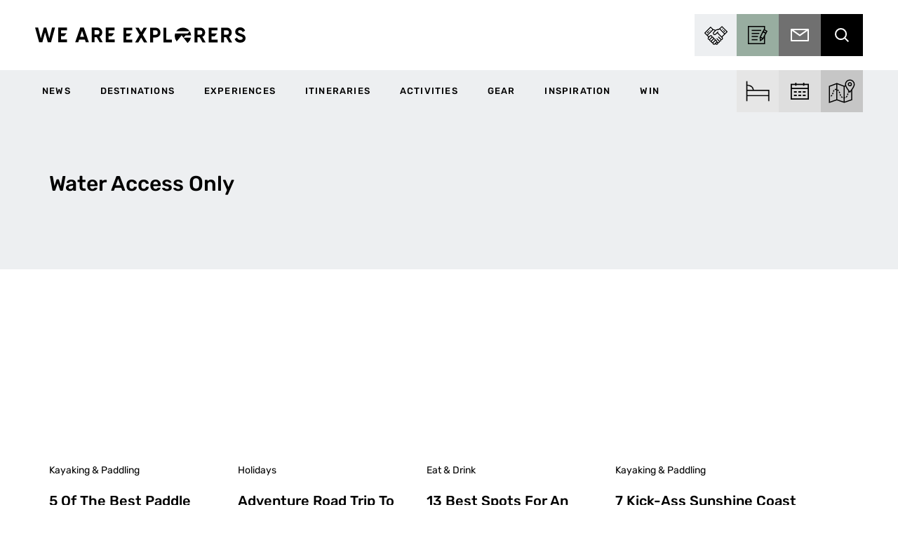

--- FILE ---
content_type: text/html; charset=UTF-8
request_url: https://weareexplorers.co/special-features/water-access-only/
body_size: 67262
content:


<!DOCTYPE html>
<html lang="en-AU">
    <head> <script type="text/javascript">
/* <![CDATA[ */
var gform;gform||(document.addEventListener("gform_main_scripts_loaded",function(){gform.scriptsLoaded=!0}),document.addEventListener("gform/theme/scripts_loaded",function(){gform.themeScriptsLoaded=!0}),window.addEventListener("DOMContentLoaded",function(){gform.domLoaded=!0}),gform={domLoaded:!1,scriptsLoaded:!1,themeScriptsLoaded:!1,isFormEditor:()=>"function"==typeof InitializeEditor,callIfLoaded:function(o){return!(!gform.domLoaded||!gform.scriptsLoaded||!gform.themeScriptsLoaded&&!gform.isFormEditor()||(gform.isFormEditor()&&console.warn("The use of gform.initializeOnLoaded() is deprecated in the form editor context and will be removed in Gravity Forms 3.1."),o(),0))},initializeOnLoaded:function(o){gform.callIfLoaded(o)||(document.addEventListener("gform_main_scripts_loaded",()=>{gform.scriptsLoaded=!0,gform.callIfLoaded(o)}),document.addEventListener("gform/theme/scripts_loaded",()=>{gform.themeScriptsLoaded=!0,gform.callIfLoaded(o)}),window.addEventListener("DOMContentLoaded",()=>{gform.domLoaded=!0,gform.callIfLoaded(o)}))},hooks:{action:{},filter:{}},addAction:function(o,r,e,t){gform.addHook("action",o,r,e,t)},addFilter:function(o,r,e,t){gform.addHook("filter",o,r,e,t)},doAction:function(o){gform.doHook("action",o,arguments)},applyFilters:function(o){return gform.doHook("filter",o,arguments)},removeAction:function(o,r){gform.removeHook("action",o,r)},removeFilter:function(o,r,e){gform.removeHook("filter",o,r,e)},addHook:function(o,r,e,t,n){null==gform.hooks[o][r]&&(gform.hooks[o][r]=[]);var d=gform.hooks[o][r];null==n&&(n=r+"_"+d.length),gform.hooks[o][r].push({tag:n,callable:e,priority:t=null==t?10:t})},doHook:function(r,o,e){var t;if(e=Array.prototype.slice.call(e,1),null!=gform.hooks[r][o]&&((o=gform.hooks[r][o]).sort(function(o,r){return o.priority-r.priority}),o.forEach(function(o){"function"!=typeof(t=o.callable)&&(t=window[t]),"action"==r?t.apply(null,e):e[0]=t.apply(null,e)})),"filter"==r)return e[0]},removeHook:function(o,r,t,n){var e;null!=gform.hooks[o][r]&&(e=(e=gform.hooks[o][r]).filter(function(o,r,e){return!!(null!=n&&n!=o.tag||null!=t&&t!=o.priority)}),gform.hooks[o][r]=e)}});
/* ]]> */
</script>
<meta charset="UTF-8"><script>if(navigator.userAgent.match(/MSIE|Internet Explorer/i)||navigator.userAgent.match(/Trident\/7\..*?rv:11/i)){var href=document.location.href;if(!href.match(/[?&]nowprocket/)){if(href.indexOf("?")==-1){if(href.indexOf("#")==-1){document.location.href=href+"?nowprocket=1"}else{document.location.href=href.replace("#","?nowprocket=1#")}}else{if(href.indexOf("#")==-1){document.location.href=href+"&nowprocket=1"}else{document.location.href=href.replace("#","&nowprocket=1#")}}}}</script><script>(()=>{class RocketLazyLoadScripts{constructor(){this.v="2.0.4",this.userEvents=["keydown","keyup","mousedown","mouseup","mousemove","mouseover","mouseout","touchmove","touchstart","touchend","touchcancel","wheel","click","dblclick","input"],this.attributeEvents=["onblur","onclick","oncontextmenu","ondblclick","onfocus","onmousedown","onmouseenter","onmouseleave","onmousemove","onmouseout","onmouseover","onmouseup","onmousewheel","onscroll","onsubmit"]}async t(){this.i(),this.o(),/iP(ad|hone)/.test(navigator.userAgent)&&this.h(),this.u(),this.l(this),this.m(),this.k(this),this.p(this),this._(),await Promise.all([this.R(),this.L()]),this.lastBreath=Date.now(),this.S(this),this.P(),this.D(),this.O(),this.M(),await this.C(this.delayedScripts.normal),await this.C(this.delayedScripts.defer),await this.C(this.delayedScripts.async),await this.T(),await this.F(),await this.j(),await this.A(),window.dispatchEvent(new Event("rocket-allScriptsLoaded")),this.everythingLoaded=!0,this.lastTouchEnd&&await new Promise(t=>setTimeout(t,500-Date.now()+this.lastTouchEnd)),this.I(),this.H(),this.U(),this.W()}i(){this.CSPIssue=sessionStorage.getItem("rocketCSPIssue"),document.addEventListener("securitypolicyviolation",t=>{this.CSPIssue||"script-src-elem"!==t.violatedDirective||"data"!==t.blockedURI||(this.CSPIssue=!0,sessionStorage.setItem("rocketCSPIssue",!0))},{isRocket:!0})}o(){window.addEventListener("pageshow",t=>{this.persisted=t.persisted,this.realWindowLoadedFired=!0},{isRocket:!0}),window.addEventListener("pagehide",()=>{this.onFirstUserAction=null},{isRocket:!0})}h(){let t;function e(e){t=e}window.addEventListener("touchstart",e,{isRocket:!0}),window.addEventListener("touchend",function i(o){o.changedTouches[0]&&t.changedTouches[0]&&Math.abs(o.changedTouches[0].pageX-t.changedTouches[0].pageX)<10&&Math.abs(o.changedTouches[0].pageY-t.changedTouches[0].pageY)<10&&o.timeStamp-t.timeStamp<200&&(window.removeEventListener("touchstart",e,{isRocket:!0}),window.removeEventListener("touchend",i,{isRocket:!0}),"INPUT"===o.target.tagName&&"text"===o.target.type||(o.target.dispatchEvent(new TouchEvent("touchend",{target:o.target,bubbles:!0})),o.target.dispatchEvent(new MouseEvent("mouseover",{target:o.target,bubbles:!0})),o.target.dispatchEvent(new PointerEvent("click",{target:o.target,bubbles:!0,cancelable:!0,detail:1,clientX:o.changedTouches[0].clientX,clientY:o.changedTouches[0].clientY})),event.preventDefault()))},{isRocket:!0})}q(t){this.userActionTriggered||("mousemove"!==t.type||this.firstMousemoveIgnored?"keyup"===t.type||"mouseover"===t.type||"mouseout"===t.type||(this.userActionTriggered=!0,this.onFirstUserAction&&this.onFirstUserAction()):this.firstMousemoveIgnored=!0),"click"===t.type&&t.preventDefault(),t.stopPropagation(),t.stopImmediatePropagation(),"touchstart"===this.lastEvent&&"touchend"===t.type&&(this.lastTouchEnd=Date.now()),"click"===t.type&&(this.lastTouchEnd=0),this.lastEvent=t.type,t.composedPath&&t.composedPath()[0].getRootNode()instanceof ShadowRoot&&(t.rocketTarget=t.composedPath()[0]),this.savedUserEvents.push(t)}u(){this.savedUserEvents=[],this.userEventHandler=this.q.bind(this),this.userEvents.forEach(t=>window.addEventListener(t,this.userEventHandler,{passive:!1,isRocket:!0})),document.addEventListener("visibilitychange",this.userEventHandler,{isRocket:!0})}U(){this.userEvents.forEach(t=>window.removeEventListener(t,this.userEventHandler,{passive:!1,isRocket:!0})),document.removeEventListener("visibilitychange",this.userEventHandler,{isRocket:!0}),this.savedUserEvents.forEach(t=>{(t.rocketTarget||t.target).dispatchEvent(new window[t.constructor.name](t.type,t))})}m(){const t="return false",e=Array.from(this.attributeEvents,t=>"data-rocket-"+t),i="["+this.attributeEvents.join("],[")+"]",o="[data-rocket-"+this.attributeEvents.join("],[data-rocket-")+"]",s=(e,i,o)=>{o&&o!==t&&(e.setAttribute("data-rocket-"+i,o),e["rocket"+i]=new Function("event",o),e.setAttribute(i,t))};new MutationObserver(t=>{for(const n of t)"attributes"===n.type&&(n.attributeName.startsWith("data-rocket-")||this.everythingLoaded?n.attributeName.startsWith("data-rocket-")&&this.everythingLoaded&&this.N(n.target,n.attributeName.substring(12)):s(n.target,n.attributeName,n.target.getAttribute(n.attributeName))),"childList"===n.type&&n.addedNodes.forEach(t=>{if(t.nodeType===Node.ELEMENT_NODE)if(this.everythingLoaded)for(const i of[t,...t.querySelectorAll(o)])for(const t of i.getAttributeNames())e.includes(t)&&this.N(i,t.substring(12));else for(const e of[t,...t.querySelectorAll(i)])for(const t of e.getAttributeNames())this.attributeEvents.includes(t)&&s(e,t,e.getAttribute(t))})}).observe(document,{subtree:!0,childList:!0,attributeFilter:[...this.attributeEvents,...e]})}I(){this.attributeEvents.forEach(t=>{document.querySelectorAll("[data-rocket-"+t+"]").forEach(e=>{this.N(e,t)})})}N(t,e){const i=t.getAttribute("data-rocket-"+e);i&&(t.setAttribute(e,i),t.removeAttribute("data-rocket-"+e))}k(t){Object.defineProperty(HTMLElement.prototype,"onclick",{get(){return this.rocketonclick||null},set(e){this.rocketonclick=e,this.setAttribute(t.everythingLoaded?"onclick":"data-rocket-onclick","this.rocketonclick(event)")}})}S(t){function e(e,i){let o=e[i];e[i]=null,Object.defineProperty(e,i,{get:()=>o,set(s){t.everythingLoaded?o=s:e["rocket"+i]=o=s}})}e(document,"onreadystatechange"),e(window,"onload"),e(window,"onpageshow");try{Object.defineProperty(document,"readyState",{get:()=>t.rocketReadyState,set(e){t.rocketReadyState=e},configurable:!0}),document.readyState="loading"}catch(t){console.log("WPRocket DJE readyState conflict, bypassing")}}l(t){this.originalAddEventListener=EventTarget.prototype.addEventListener,this.originalRemoveEventListener=EventTarget.prototype.removeEventListener,this.savedEventListeners=[],EventTarget.prototype.addEventListener=function(e,i,o){o&&o.isRocket||!t.B(e,this)&&!t.userEvents.includes(e)||t.B(e,this)&&!t.userActionTriggered||e.startsWith("rocket-")||t.everythingLoaded?t.originalAddEventListener.call(this,e,i,o):(t.savedEventListeners.push({target:this,remove:!1,type:e,func:i,options:o}),"mouseenter"!==e&&"mouseleave"!==e||t.originalAddEventListener.call(this,e,t.savedUserEvents.push,o))},EventTarget.prototype.removeEventListener=function(e,i,o){o&&o.isRocket||!t.B(e,this)&&!t.userEvents.includes(e)||t.B(e,this)&&!t.userActionTriggered||e.startsWith("rocket-")||t.everythingLoaded?t.originalRemoveEventListener.call(this,e,i,o):t.savedEventListeners.push({target:this,remove:!0,type:e,func:i,options:o})}}J(t,e){this.savedEventListeners=this.savedEventListeners.filter(i=>{let o=i.type,s=i.target||window;return e!==o||t!==s||(this.B(o,s)&&(i.type="rocket-"+o),this.$(i),!1)})}H(){EventTarget.prototype.addEventListener=this.originalAddEventListener,EventTarget.prototype.removeEventListener=this.originalRemoveEventListener,this.savedEventListeners.forEach(t=>this.$(t))}$(t){t.remove?this.originalRemoveEventListener.call(t.target,t.type,t.func,t.options):this.originalAddEventListener.call(t.target,t.type,t.func,t.options)}p(t){let e;function i(e){return t.everythingLoaded?e:e.split(" ").map(t=>"load"===t||t.startsWith("load.")?"rocket-jquery-load":t).join(" ")}function o(o){function s(e){const s=o.fn[e];o.fn[e]=o.fn.init.prototype[e]=function(){return this[0]===window&&t.userActionTriggered&&("string"==typeof arguments[0]||arguments[0]instanceof String?arguments[0]=i(arguments[0]):"object"==typeof arguments[0]&&Object.keys(arguments[0]).forEach(t=>{const e=arguments[0][t];delete arguments[0][t],arguments[0][i(t)]=e})),s.apply(this,arguments),this}}if(o&&o.fn&&!t.allJQueries.includes(o)){const e={DOMContentLoaded:[],"rocket-DOMContentLoaded":[]};for(const t in e)document.addEventListener(t,()=>{e[t].forEach(t=>t())},{isRocket:!0});o.fn.ready=o.fn.init.prototype.ready=function(i){function s(){parseInt(o.fn.jquery)>2?setTimeout(()=>i.bind(document)(o)):i.bind(document)(o)}return"function"==typeof i&&(t.realDomReadyFired?!t.userActionTriggered||t.fauxDomReadyFired?s():e["rocket-DOMContentLoaded"].push(s):e.DOMContentLoaded.push(s)),o([])},s("on"),s("one"),s("off"),t.allJQueries.push(o)}e=o}t.allJQueries=[],o(window.jQuery),Object.defineProperty(window,"jQuery",{get:()=>e,set(t){o(t)}})}P(){const t=new Map;document.write=document.writeln=function(e){const i=document.currentScript,o=document.createRange(),s=i.parentElement;let n=t.get(i);void 0===n&&(n=i.nextSibling,t.set(i,n));const c=document.createDocumentFragment();o.setStart(c,0),c.appendChild(o.createContextualFragment(e)),s.insertBefore(c,n)}}async R(){return new Promise(t=>{this.userActionTriggered?t():this.onFirstUserAction=t})}async L(){return new Promise(t=>{document.addEventListener("DOMContentLoaded",()=>{this.realDomReadyFired=!0,t()},{isRocket:!0})})}async j(){return this.realWindowLoadedFired?Promise.resolve():new Promise(t=>{window.addEventListener("load",t,{isRocket:!0})})}M(){this.pendingScripts=[];this.scriptsMutationObserver=new MutationObserver(t=>{for(const e of t)e.addedNodes.forEach(t=>{"SCRIPT"!==t.tagName||t.noModule||t.isWPRocket||this.pendingScripts.push({script:t,promise:new Promise(e=>{const i=()=>{const i=this.pendingScripts.findIndex(e=>e.script===t);i>=0&&this.pendingScripts.splice(i,1),e()};t.addEventListener("load",i,{isRocket:!0}),t.addEventListener("error",i,{isRocket:!0}),setTimeout(i,1e3)})})})}),this.scriptsMutationObserver.observe(document,{childList:!0,subtree:!0})}async F(){await this.X(),this.pendingScripts.length?(await this.pendingScripts[0].promise,await this.F()):this.scriptsMutationObserver.disconnect()}D(){this.delayedScripts={normal:[],async:[],defer:[]},document.querySelectorAll("script[type$=rocketlazyloadscript]").forEach(t=>{t.hasAttribute("data-rocket-src")?t.hasAttribute("async")&&!1!==t.async?this.delayedScripts.async.push(t):t.hasAttribute("defer")&&!1!==t.defer||"module"===t.getAttribute("data-rocket-type")?this.delayedScripts.defer.push(t):this.delayedScripts.normal.push(t):this.delayedScripts.normal.push(t)})}async _(){await this.L();let t=[];document.querySelectorAll("script[type$=rocketlazyloadscript][data-rocket-src]").forEach(e=>{let i=e.getAttribute("data-rocket-src");if(i&&!i.startsWith("data:")){i.startsWith("//")&&(i=location.protocol+i);try{const o=new URL(i).origin;o!==location.origin&&t.push({src:o,crossOrigin:e.crossOrigin||"module"===e.getAttribute("data-rocket-type")})}catch(t){}}}),t=[...new Map(t.map(t=>[JSON.stringify(t),t])).values()],this.Y(t,"preconnect")}async G(t){if(await this.K(),!0!==t.noModule||!("noModule"in HTMLScriptElement.prototype))return new Promise(e=>{let i;function o(){(i||t).setAttribute("data-rocket-status","executed"),e()}try{if(navigator.userAgent.includes("Firefox/")||""===navigator.vendor||this.CSPIssue)i=document.createElement("script"),[...t.attributes].forEach(t=>{let e=t.nodeName;"type"!==e&&("data-rocket-type"===e&&(e="type"),"data-rocket-src"===e&&(e="src"),i.setAttribute(e,t.nodeValue))}),t.text&&(i.text=t.text),t.nonce&&(i.nonce=t.nonce),i.hasAttribute("src")?(i.addEventListener("load",o,{isRocket:!0}),i.addEventListener("error",()=>{i.setAttribute("data-rocket-status","failed-network"),e()},{isRocket:!0}),setTimeout(()=>{i.isConnected||e()},1)):(i.text=t.text,o()),i.isWPRocket=!0,t.parentNode.replaceChild(i,t);else{const i=t.getAttribute("data-rocket-type"),s=t.getAttribute("data-rocket-src");i?(t.type=i,t.removeAttribute("data-rocket-type")):t.removeAttribute("type"),t.addEventListener("load",o,{isRocket:!0}),t.addEventListener("error",i=>{this.CSPIssue&&i.target.src.startsWith("data:")?(console.log("WPRocket: CSP fallback activated"),t.removeAttribute("src"),this.G(t).then(e)):(t.setAttribute("data-rocket-status","failed-network"),e())},{isRocket:!0}),s?(t.fetchPriority="high",t.removeAttribute("data-rocket-src"),t.src=s):t.src="data:text/javascript;base64,"+window.btoa(unescape(encodeURIComponent(t.text)))}}catch(i){t.setAttribute("data-rocket-status","failed-transform"),e()}});t.setAttribute("data-rocket-status","skipped")}async C(t){const e=t.shift();return e?(e.isConnected&&await this.G(e),this.C(t)):Promise.resolve()}O(){this.Y([...this.delayedScripts.normal,...this.delayedScripts.defer,...this.delayedScripts.async],"preload")}Y(t,e){this.trash=this.trash||[];let i=!0;var o=document.createDocumentFragment();t.forEach(t=>{const s=t.getAttribute&&t.getAttribute("data-rocket-src")||t.src;if(s&&!s.startsWith("data:")){const n=document.createElement("link");n.href=s,n.rel=e,"preconnect"!==e&&(n.as="script",n.fetchPriority=i?"high":"low"),t.getAttribute&&"module"===t.getAttribute("data-rocket-type")&&(n.crossOrigin=!0),t.crossOrigin&&(n.crossOrigin=t.crossOrigin),t.integrity&&(n.integrity=t.integrity),t.nonce&&(n.nonce=t.nonce),o.appendChild(n),this.trash.push(n),i=!1}}),document.head.appendChild(o)}W(){this.trash.forEach(t=>t.remove())}async T(){try{document.readyState="interactive"}catch(t){}this.fauxDomReadyFired=!0;try{await this.K(),this.J(document,"readystatechange"),document.dispatchEvent(new Event("rocket-readystatechange")),await this.K(),document.rocketonreadystatechange&&document.rocketonreadystatechange(),await this.K(),this.J(document,"DOMContentLoaded"),document.dispatchEvent(new Event("rocket-DOMContentLoaded")),await this.K(),this.J(window,"DOMContentLoaded"),window.dispatchEvent(new Event("rocket-DOMContentLoaded"))}catch(t){console.error(t)}}async A(){try{document.readyState="complete"}catch(t){}try{await this.K(),this.J(document,"readystatechange"),document.dispatchEvent(new Event("rocket-readystatechange")),await this.K(),document.rocketonreadystatechange&&document.rocketonreadystatechange(),await this.K(),this.J(window,"load"),window.dispatchEvent(new Event("rocket-load")),await this.K(),window.rocketonload&&window.rocketonload(),await this.K(),this.allJQueries.forEach(t=>t(window).trigger("rocket-jquery-load")),await this.K(),this.J(window,"pageshow");const t=new Event("rocket-pageshow");t.persisted=this.persisted,window.dispatchEvent(t),await this.K(),window.rocketonpageshow&&window.rocketonpageshow({persisted:this.persisted})}catch(t){console.error(t)}}async K(){Date.now()-this.lastBreath>45&&(await this.X(),this.lastBreath=Date.now())}async X(){return document.hidden?new Promise(t=>setTimeout(t)):new Promise(t=>requestAnimationFrame(t))}B(t,e){return e===document&&"readystatechange"===t||(e===document&&"DOMContentLoaded"===t||(e===window&&"DOMContentLoaded"===t||(e===window&&"load"===t||e===window&&"pageshow"===t)))}static run(){(new RocketLazyLoadScripts).t()}}RocketLazyLoadScripts.run()})();</script>
        
        <meta http-equiv="X-UA-Compatible" content="IE=edge">

                	<title>Water Access Only - We Are Explorers</title>
<link data-rocket-prefetch href="https://www.google-analytics.com" rel="dns-prefetch">
<link data-rocket-prefetch href="https://www.googletagmanager.com" rel="dns-prefetch">
<link data-rocket-prefetch href="https://cdn.taboola.com" rel="dns-prefetch">
<link data-rocket-prefetch href="https://connect.facebook.net" rel="dns-prefetch">
<link data-rocket-prefetch href="https://www.clarity.ms" rel="dns-prefetch">
<link data-rocket-prefetch href="https://ek5jbm9x6ox.exactdn.com" rel="dns-prefetch">
<link data-rocket-prefetch href="https://static.klaviyo.com" rel="dns-prefetch">
<link data-rocket-prefetch href="https://static-tracking.klaviyo.com" rel="dns-prefetch">
<link data-rocket-prefetch href="https://securepubads.g.doubleclick.net" rel="dns-prefetch">
<style id="wpr-usedcss">@font-face{font-family:Rubik;font-style:normal;font-weight:400;font-display:swap;src:url('https://weareexplorers.kinsta.cloud/wp-content/uploads/omgf/omgf-stylesheet-70/rubik-normal-latin.woff2') format('woff2');unicode-range:U+0000-00FF,U+0131,U+0152-0153,U+02BB-02BC,U+02C6,U+02DA,U+02DC,U+2000-206F,U+2074,U+20AC,U+2122,U+2191,U+2193,U+2212,U+2215,U+FEFF,U+FFFD}@font-face{font-family:Rubik;font-style:normal;font-weight:500;font-display:swap;src:url('https://weareexplorers.kinsta.cloud/wp-content/uploads/omgf/omgf-stylesheet-70/rubik-normal-latin.woff2') format('woff2');unicode-range:U+0000-00FF,U+0131,U+0152-0153,U+02BB-02BC,U+02C6,U+02DA,U+02DC,U+2000-206F,U+2074,U+20AC,U+2122,U+2191,U+2193,U+2212,U+2215,U+FEFF,U+FFFD}@font-face{font-family:Rubik;font-style:normal;font-weight:700;font-display:swap;src:url('https://weareexplorers.kinsta.cloud/wp-content/uploads/omgf/omgf-stylesheet-70/rubik-normal-latin.woff2') format('woff2');unicode-range:U+0000-00FF,U+0131,U+0152-0153,U+02BB-02BC,U+02C6,U+02DA,U+02DC,U+2000-206F,U+2074,U+20AC,U+2122,U+2191,U+2193,U+2212,U+2215,U+FEFF,U+FFFD}img:is([sizes=auto i],[sizes^="auto," i]){contain-intrinsic-size:3000px 1500px}.gform-theme--foundation{--gf-form-gap-x:16px;--gf-form-gap-y:40px;--gf-form-footer-margin-y-start:24px;--gf-form-footer-gap:8px;--gf-field-gap-x:12px;--gf-field-gap-y:12px;--gf-field-date-width:168px;--gf-field-time-width:110px;--gf-field-list-btns-gap:8px;--gf-field-list-btns-width:calc(32px + var(--gf-field-list-btns-gap) + var(--gf-field-gap-x));--gf-field-pg-steps-gap-y:8px;--gf-field-pg-steps-gap-x:24px;--gf-label-width:30%;--gf-label-req-gap:6px}.gform-theme--foundation *,.gform-theme--foundation ::after,.gform-theme--foundation ::before{box-sizing:border-box}.gform-theme--foundation fieldset,.gform-theme--foundation legend{background:0 0;padding:0}.gform-theme--foundation fieldset{border:none;display:block;margin:0}.gform-theme--foundation legend{margin-inline:0}.gform_anchor:focus-visible{outline:0}.gform_wrapper:focus{outline:0}.gform-theme--foundation .screen-reader-text{border:0;clip:rect(1px,1px,1px,1px);clip-path:inset(50%);height:1px;margin:-1px;overflow:hidden;word-wrap:normal!important;padding:0;position:absolute;width:1px}.gform-theme--foundation button.screen-reader-text:focus{border:0;clip:auto;clip-path:none;height:auto;margin:0;position:static!important;width:auto}.field_sublabel_below .ginput_complex{align-items:flex-start}.gform-theme--foundation .ginput_complex label,.gform-theme--foundation .ginput_complex legend{display:block}.gform-theme--foundation .ginput_complex input,.gform-theme--foundation .ginput_complex select{inline-size:100%}.gform-theme--foundation .gfield textarea{inline-size:100%}.gform-theme--foundation .gfield textarea.large{min-block-size:18rem}.gform-theme--foundation .gfield input,.gform-theme--foundation .gfield select{max-inline-size:100%}.gform-theme--foundation .gfield input.large,.gform-theme--foundation .gfield select.large{inline-size:100%}.gform-theme--foundation .gform_fields{grid-column-gap:0;-moz-column-gap:0;column-gap:0;display:grid;grid-template-columns:repeat(12,1fr);grid-template-rows:repeat(auto-fill,auto);inline-size:100%;grid-row-gap:var(--gf-form-gap-y);row-gap:var(--gf-form-gap-y)}.gform-theme--foundation .gfield{grid-column:1/-1;min-inline-size:0}.gform-theme--foundation #field_submit,.gform-theme--foundation .gform_footer{display:flex;flex-wrap:wrap;gap:var(--gf-form-footer-gap)}.gform-theme--foundation #field_submit{align-items:flex-end}.gform-theme--foundation .gform_footer{margin-block-start:var(--gf-form-footer-margin-y-start)}.gform-theme--foundation .gform-field-label:where(:not([class*=gform-field-label--type-]):not(.gfield_header_item):not(.ginput_quantity_label)){align-items:baseline;display:flex;flex-wrap:wrap;gap:var(--gf-label-req-gap)}.gform-theme--foundation .gform-field-label:where([class*=gform-field-label--type-]){display:inline-block}.gform-theme--foundation .gform_drop_instructions{display:block}.gform-theme--foundation .chosen-container{display:inline-block;font-size:13px;position:relative;text-align:start;-webkit-user-select:none;-moz-user-select:none;user-select:none;vertical-align:middle}.gform-theme--foundation .chosen-container *{box-sizing:border-box}.gform-theme--foundation .chosen-container a{cursor:pointer}.gform-theme--foundation .chosen-rtl{direction:rtl}.gform-theme--foundation .gform_card_icon_container{block-size:32px;display:flex;margin-block-end:8px}.gform-theme--foundation .gform_card_icon_container .gform_card_icon{background-image:url(https://weareexplorers.co/wp-content/plugins/gravityforms/images/gf-creditcards.svg);background-repeat:no-repeat;block-size:32px;inline-size:40px;margin-inline-end:.3rem;text-indent:-9000px}.gform-theme--foundation .gform_card_icon_container .gform_card_icon.gform_card_icon_selected{position:relative}.gform-theme--foundation .gform_card_icon_container .gform_card_icon.gform_card_icon_selected::after{background:url(https://weareexplorers.co/wp-content/plugins/gravityforms/images/gf-creditcards-check.svg) center center no-repeat;block-size:10px;content:"";display:block;inline-size:13px;inset-block-end:4px;inset-inline-end:0;position:absolute}.gform-theme--foundation:where(:not(.gform_editor)) .gform_hidden{display:none}.gform-theme--foundation .gform_validation_container{display:none!important}.gform-theme--foundation .gfield_list_group{margin-block-end:var(--gf-field-gap-y)}.gform-theme--foundation .gfield_list_group:last-child{margin-block-end:0}.gform-theme--foundation .add_list_item,.gform-theme--foundation .delete_list_item{font-size:12px;padding:0}@media (min-width:640px){.gform-theme--foundation .gform_fields{-moz-column-gap:var(--gf-form-gap-x);column-gap:var(--gf-form-gap-x)}.gform-theme--foundation .gfield--width-half{grid-column:span 6}.gform-theme--foundation .gfield_list_group{display:flex;flex-direction:row;flex-wrap:nowrap}}.gform-theme--foundation ::-ms-reveal{display:none}.gform-theme--framework{--gf-radius:3px;--gf-radius-max-sm:2px;--gf-radius-max-md:3px;--gf-radius-max-lg:8px}.gform-theme--framework{--gf-color-primary:#204ce5;--gf-color-primary-rgb:45,127,251;--gf-color-primary-contrast:#fff;--gf-color-primary-contrast-rgb:255,255,255;--gf-color-primary-darker:#044ad3;--gf-color-primary-lighter:#044ad3;--gf-color-secondary:#fff;--gf-color-secondary-rgb:255,255,255;--gf-color-secondary-contrast:#112337;--gf-color-secondary-contrast-rgb:17,35,55;--gf-color-secondary-darker:#f2f3f5;--gf-color-secondary-lighter:#f2f3f5;--gf-color-out-ctrl-dark:#585e6a;--gf-color-out-ctrl-dark-rgb:88,94,106;--gf-color-out-ctrl-dark-darker:#112337;--gf-color-out-ctrl-dark-lighter:#686e77;--gf-color-out-ctrl-light:#e5e7eb;--gf-color-out-ctrl-light-rgb:229,231,235;--gf-color-out-ctrl-light-darker:#d2d5db;--gf-color-out-ctrl-light-lighter:#f2f3f5;--gf-color-in-ctrl:#fff;--gf-color-in-ctrl-rgb:255,255,255;--gf-color-in-ctrl-contrast:#112337;--gf-color-in-ctrl-contrast-rgb:17,35,55;--gf-color-in-ctrl-darker:#f2f3f5;--gf-color-in-ctrl-lighter:#f2f3f5;--gf-color-in-ctrl-primary:var(--gf-color-primary);--gf-color-in-ctrl-primary-rgb:var(--gf-color-primary-rgb);--gf-color-in-ctrl-primary-contrast:var(--gf-color-primary-contrast);--gf-color-in-ctrl-primary-contrast-rgb:var(--gf-color-primary-contrast-rgb);--gf-color-in-ctrl-primary-darker:var(--gf-color-primary-darker);--gf-color-in-ctrl-primary-lighter:var(--gf-color-primary-lighter);--gf-color-in-ctrl-dark:#585e6a;--gf-color-in-ctrl-dark-rgb:88,94,106;--gf-color-in-ctrl-dark-darker:#112337;--gf-color-in-ctrl-dark-lighter:#686e77;--gf-color-in-ctrl-light:#e5e7eb;--gf-color-in-ctrl-light-rgb:229,231,235;--gf-color-in-ctrl-light-darker:#d2d5db;--gf-color-in-ctrl-light-lighter:#f2f3f5;--gf-color-danger:#c02b0a;--gf-color-danger-rgb:192,43,10;--gf-color-danger-contrast:#fff;--gf-color-danger-contrast-rgb:255,255,255;--gf-color-success:#399f4b;--gf-color-success-rgb:57,159,75;--gf-color-success-contrast:#fff;--gf-color-success-contrast-rgb:255,255,255}.gform-theme--framework{--gf-icon-font-family:"gform-icons-orbital";--gf-icon-font-size:20px;--gf-icon-ctrl-checkbox:"\e900";--gf-icon-ctrl-select-down:"\e901";--gf-icon-ctrl-select-up:"\e902";--gf-icon-ctrl-select:url("data:image/svg+xml,%3Csvg width='10' height='6' viewBox='0 0 10 6' fill='none' xmlns='http://www.w3.org/2000/svg'%3E%3Cpath fill-rule='evenodd' clip-rule='evenodd' d='M0.292893 0.292893C0.683417 -0.097631 1.31658 -0.097631 1.70711 0.292893L5 3.58579L8.29289 0.292893C8.68342 -0.0976311 9.31658 -0.0976311 9.70711 0.292893C10.0976 0.683417 10.0976 1.31658 9.70711 1.70711L5.70711 5.70711C5.31658 6.09763 4.68342 6.09763 4.29289 5.70711L0.292893 1.70711C-0.0976311 1.31658 -0.0976311 0.683418 0.292893 0.292893Z' fill='%23686E77'/%3E%3C/svg%3E");--gf-icon-ctrl-search:url("data:image/svg+xml,%3Csvg width='640' height='640' xmlns='http://www.w3.org/2000/svg'%3E%3Cpath d='M256 128c-70.692 0-128 57.308-128 128 0 70.691 57.308 128 128 128 70.691 0 128-57.309 128-128 0-70.692-57.309-128-128-128zM64 256c0-106.039 85.961-192 192-192s192 85.961 192 192c0 41.466-13.146 79.863-35.498 111.248l154.125 154.125c12.496 12.496 12.496 32.758 0 45.254s-32.758 12.496-45.254 0L367.248 412.502C335.862 434.854 297.467 448 256 448c-106.039 0-192-85.962-192-192z' fill='%23686E77'/%3E%3C/svg%3E");--gf-icon-ctrl-cancel:"\e918";--gf-icon-ctrl-number:url("data:image/svg+xml,%3Csvg width='8' height='14' viewBox='0 0 8 14' fill='none' xmlns='http://www.w3.org/2000/svg'%3E%3Cpath fill-rule='evenodd' clip-rule='evenodd' d='M4 0C4.26522 5.96046e-08 4.51957 0.105357 4.70711 0.292893L7.70711 3.29289C8.09763 3.68342 8.09763 4.31658 7.70711 4.70711C7.31658 5.09763 6.68342 5.09763 6.29289 4.70711L4 2.41421L1.70711 4.70711C1.31658 5.09763 0.683417 5.09763 0.292893 4.70711C-0.0976311 4.31658 -0.097631 3.68342 0.292893 3.29289L3.29289 0.292893C3.48043 0.105357 3.73478 0 4 0ZM0.292893 9.29289C0.683417 8.90237 1.31658 8.90237 1.70711 9.29289L4 11.5858L6.29289 9.29289C6.68342 8.90237 7.31658 8.90237 7.70711 9.29289C8.09763 9.68342 8.09763 10.3166 7.70711 10.7071L4.70711 13.7071C4.31658 14.0976 3.68342 14.0976 3.29289 13.7071L0.292893 10.7071C-0.0976311 10.3166 -0.0976311 9.68342 0.292893 9.29289Z' fill='%23686E77'/%3E%3C/svg%3E");--gf-icon-ctrl-pwd-hidden:"\e90a";--gf-icon-ctrl-pwd-visible:"\e909";--gf-icon-ctrl-list-item-add:"\e90f";--gf-icon-ctrl-list-item-remove:"\e90e";--gf-icon-ctrl-save-continue:"\e910";--gf-icon-ctrl-pg-numbers-complete:"\e90b";--gf-icon-ctrl-file:"\e911";--gf-icon-ctrl-file-completed:"\e90c";--gf-icon-ctrl-file-cancel:"\e904";--gf-icon-ctrl-file-remove:"\e919";--gf-icon-ctrl-datepicker:"\e91a";--gf-icon-ctrl-datepicker-left:"\e91b";--gf-icon-ctrl-datepicker-right:"\e91c";--gf-icon-ctrl-img-choice-placeholder:"\e922";--gf-icon-tooltip-error:"\e906"}.gform-theme--framework{--gf-padding-x:12px;--gf-padding-y:12px;--gf-label-space-primary:8px;--gf-label-choice-field-space-primary:12px;--gf-label-space-x-secondary:12px;--gf-label-space-y-sm-secondary:-1px;--gf-label-space-y-md-secondary:0;--gf-label-space-y-lg-secondary:1px;--gf-label-space-y-xl-secondary:4px;--gf-label-space-y-secondary:var(--gf-label-space-y-md-secondary);--gf-label-space-tertiary:8px;--gf-desc-space:8px;--gf-desc-choice-field-space:12px}.gform-theme--framework{--gf-transition-duration:0.15s;--gf-transition-ctrl:var(--gf-transition-duration)}.gform-theme--framework{--gf-font-family-base:initial;--gf-font-style-base:normal;--gf-font-family-primary:var(--gf-font-family-base);--gf-font-size-primary:14px;--gf-font-style-primary:var(--gf-font-style-base);--gf-font-weight-primary:400;--gf-letter-spacing-primary:0;--gf-line-height-primary:1.5;--gf-font-family-secondary:var(--gf-font-family-base);--gf-font-size-secondary:14px;--gf-font-style-secondary:var(--gf-font-style-base);--gf-font-weight-secondary:500;--gf-letter-spacing-secondary:0;--gf-line-height-secondary:1.43;--gf-font-family-tertiary:var(--gf-font-family-base);--gf-font-size-tertiary:14px;--gf-font-style-tertiary:var(--gf-font-style-base);--gf-font-weight-tertiary:400;--gf-letter-spacing-tertiary:0;--gf-line-height-tertiary:1.43}.gform-theme--framework{--gf-ctrl-bg-color:var(--gf-color-in-ctrl);--gf-ctrl-bg-color-hover:var(--gf-ctrl-bg-color);--gf-ctrl-bg-color-focus:var(--gf-ctrl-bg-color);--gf-ctrl-bg-color-disabled:var(--gf-color-in-ctrl-light-lighter);--gf-ctrl-bg-color-error:var(--gf-ctrl-bg-color);--gf-ctrl-border-color:var(--gf-color-in-ctrl-dark-lighter);--gf-ctrl-border-color-hover:var(--gf-ctrl-border-color);--gf-ctrl-border-color-focus:var(--gf-color-primary);--gf-ctrl-border-color-disabled:var(--gf-color-in-ctrl-light-darker);--gf-ctrl-border-color-error:var(--gf-color-danger);--gf-ctrl-border-style:solid;--gf-ctrl-border-width:1px;--gf-ctrl-radius:var(--gf-radius);--gf-ctrl-radius-max-sm:min(var(--gf-ctrl-radius), var(--gf-radius-max-sm));--gf-ctrl-radius-max-md:min(var(--gf-ctrl-radius), var(--gf-radius-max-md));--gf-ctrl-radius-max-lg:min(var(--gf-ctrl-radius), var(--gf-radius-max-lg));--gf-ctrl-outline-color:transparent;--gf-ctrl-outline-color-focus:rgba(var(--gf-color-primary-rgb), 0.65);--gf-ctrl-outline-offset:1px;--gf-ctrl-outline-style:solid;--gf-ctrl-outline-width:0;--gf-ctrl-outline-width-focus:3px;--gf-ctrl-color:var(--gf-color-in-ctrl-contrast);--gf-ctrl-color-hover:var(--gf-ctrl-color);--gf-ctrl-color-focus:var(--gf-ctrl-color);--gf-ctrl-color-disabled:rgba(var(--gf-color-in-ctrl-contrast-rgb), 0.6);--gf-ctrl-color-error:var(--gf-ctrl-color);--gf-ctrl-icon-color:var(--gf-color-in-ctrl-dark-lighter);--gf-ctrl-icon-color-hover:var(--gf-color-in-ctrl-dark-darker);--gf-ctrl-icon-color-focus:var(--gf-ctrl-icon-color-hover);--gf-ctrl-icon-color-disabled:var(--gf-ctrl-icon-color);--gf-ctrl-shadow:0 1px 4px rgba(18, 25, 97, .0779552);--gf-ctrl-accent-color:var(--gf-color-in-ctrl-primary);--gf-ctrl-appearance:none;--gf-ctrl-size-sm:35px;--gf-ctrl-size-md:38px;--gf-ctrl-size-lg:47px;--gf-ctrl-size-xl:54px;--gf-ctrl-size:var(--gf-ctrl-size-md);--gf-ctrl-padding-x:var(--gf-padding-x);--gf-ctrl-padding-y:0;--gf-ctrl-transition:var(--gf-transition-ctrl);--gf-ctrl-font-family:var(--gf-font-family-primary);--gf-ctrl-font-size:var(--gf-font-size-primary);--gf-ctrl-font-style:var(--gf-font-style-base);--gf-ctrl-font-weight:var(--gf-font-weight-primary);--gf-ctrl-letter-spacing:var(--gf-letter-spacing-primary);--gf-ctrl-line-height:var(--gf-ctrl-size);--gf-ctrl-placeholder-color:rgba(var(--gf-color-in-ctrl-contrast-rgb), 0.7);--gf-ctrl-placeholder-font-family:var(--gf-ctrl-font-family);--gf-ctrl-placeholder-font-size:var(--gf-ctrl-font-size);--gf-ctrl-placeholder-font-style:var(--gf-ctrl-font-style);--gf-ctrl-placeholder-font-weight:var(--gf-ctrl-font-weight);--gf-ctrl-placeholder-letter-spacing:var(--gf-ctrl-letter-spacing);--gf-ctrl-placeholder-opacity:1}.gform-theme--framework{--gf-ctrl-readonly-color:var(--gf-ctrl-color);--gf-ctrl-readonly-font-family:var(--gf-ctrl-font-family);--gf-ctrl-readonly-font-size:var(--gf-ctrl-font-size);--gf-ctrl-readonly-font-style:var(--gf-ctrl-font-style);--gf-ctrl-readonly-font-weight:500;--gf-ctrl-readonly-letter-spacing:var(--gf-ctrl-letter-spacing);--gf-ctrl-readonly-line-height:1}.gform-theme--framework{--gf-ctrl-btn-radius:var(--gf-radius);--gf-ctrl-btn-shadow:0 1px 4px rgba(18, 25, 97, .0779552);--gf-ctrl-btn-shadow-hover:var(--gf-ctrl-btn-shadow);--gf-ctrl-btn-shadow-focus:var(--gf-ctrl-btn-shadow);--gf-ctrl-btn-shadow-disabled:var(--gf-ctrl-btn-shadow);--gf-ctrl-btn-opacity:1;--gf-ctrl-btn-opacity-disabled:0.5;--gf-ctrl-btn-size-xs:30px;--gf-ctrl-btn-size-sm:var(--gf-ctrl-size-sm);--gf-ctrl-btn-size-md:var(--gf-ctrl-size-md);--gf-ctrl-btn-size-lg:var(--gf-ctrl-size-lg);--gf-ctrl-btn-size-xl:var(--gf-ctrl-size-xl);--gf-ctrl-btn-size:var(--gf-ctrl-btn-size-md);--gf-ctrl-btn-padding-x-xs:8px;--gf-ctrl-btn-padding-x-sm:12px;--gf-ctrl-btn-padding-x-md:16px;--gf-ctrl-btn-padding-x-lg:20px;--gf-ctrl-btn-padding-x-xl:24px;--gf-ctrl-btn-padding-x:var(--gf-ctrl-btn-padding-x-md);--gf-ctrl-btn-padding-y:0;--gf-ctrl-btn-font-family:var(--gf-font-family-base);--gf-ctrl-btn-font-size-xs:12px;--gf-ctrl-btn-font-size-sm:14px;--gf-ctrl-btn-font-size-md:14px;--gf-ctrl-btn-font-size-lg:16px;--gf-ctrl-btn-font-size-xl:16px;--gf-ctrl-btn-font-size:var(--gf-ctrl-btn-font-size-md);--gf-ctrl-btn-font-style:var(--gf-font-style-base);--gf-ctrl-btn-font-weight:500;--gf-ctrl-btn-letter-spacing:var(--gf-letter-spacing-primary);--gf-ctrl-btn-line-height:1;--gf-ctrl-btn-text-decoration:none;--gf-ctrl-btn-text-transform:none;--gf-ctrl-btn-icon:none;--gf-ctrl-btn-icon-font-size:var(--gf-icon-font-size);--gf-ctrl-btn-icon-gap:6px;--gf-ctrl-btn-icon-transition:var(--gf-ctrl-transition);--gf-ctrl-btn-bg-color-primary:var(--gf-color-primary);--gf-ctrl-btn-bg-color-hover-primary:var(--gf-color-primary-darker);--gf-ctrl-btn-bg-color-focus-primary:var(--gf-ctrl-btn-bg-color-primary);--gf-ctrl-btn-bg-color-disabled-primary:var(--gf-ctrl-btn-bg-color-primary);--gf-ctrl-btn-border-color-primary:transparent;--gf-ctrl-btn-border-color-hover-primary:transparent;--gf-ctrl-btn-border-color-focus-primary:var(--gf-ctrl-btn-bg-color-hover-primary);--gf-ctrl-btn-border-color-disabled-primary:transparent;--gf-ctrl-btn-border-style-primary:solid;--gf-ctrl-btn-border-width-primary:1px;--gf-ctrl-btn-color-primary:var(--gf-color-primary-contrast);--gf-ctrl-btn-color-hover-primary:var(--gf-ctrl-btn-color-primary);--gf-ctrl-btn-color-focus-primary:var(--gf-ctrl-btn-color-primary);--gf-ctrl-btn-color-disabled-primary:var(--gf-ctrl-btn-color-primary);--gf-ctrl-btn-icon-color-primary:var(--gf-ctrl-btn-color-primary);--gf-ctrl-btn-icon-color-hover-primary:var(--gf-ctrl-btn-icon-color-primary);--gf-ctrl-btn-icon-color-focus-primary:var(--gf-ctrl-btn-icon-color-primary);--gf-ctrl-btn-icon-color-disabled-primary:var(--gf-ctrl-btn-icon-color-primary);--gf-ctrl-btn-bg-color-secondary:var(--gf-color-secondary);--gf-ctrl-btn-bg-color-hover-secondary:var(--gf-color-secondary-darker);--gf-ctrl-btn-bg-color-focus-secondary:var(--gf-ctrl-btn-bg-color-secondary);--gf-ctrl-btn-bg-color-disabled-secondary:var(--gf-ctrl-btn-bg-color-secondary);--gf-ctrl-btn-border-color-secondary:var(--gf-color-in-ctrl-light-darker);--gf-ctrl-btn-border-color-hover-secondary:var(--gf-ctrl-btn-border-color-secondary);--gf-ctrl-btn-border-color-focus-secondary:var(--gf-ctrl-btn-bg-color-hover-primary);--gf-ctrl-btn-border-color-disabled-secondary:var(--gf-ctrl-btn-border-color-secondary);--gf-ctrl-btn-border-style-secondary:solid;--gf-ctrl-btn-border-width-secondary:1px;--gf-ctrl-btn-color-secondary:var(--gf-color-secondary-contrast);--gf-ctrl-btn-color-hover-secondary:var(--gf-ctrl-btn-color-secondary);--gf-ctrl-btn-color-focus-secondary:var(--gf-ctrl-btn-color-secondary);--gf-ctrl-btn-color-disabled-secondary:var(--gf-ctrl-btn-color-secondary);--gf-ctrl-btn-icon-color-secondary:var(--gf-ctrl-icon-color);--gf-ctrl-btn-icon-color-hover-secondary:var(--gf-ctrl-btn-icon-color-secondary);--gf-ctrl-btn-icon-color-focus-secondary:var(--gf-ctrl-btn-icon-color-secondary);--gf-ctrl-btn-icon-color-disabled-secondary:var(--gf-ctrl-btn-icon-color-secondary);--gf-ctrl-btn-bg-color-ctrl:var(--gf-color-in-ctrl-primary);--gf-ctrl-btn-bg-color-hover-ctrl:var(--gf-color-in-ctrl-primary-darker);--gf-ctrl-btn-bg-color-focus-ctrl:var(--gf-ctrl-btn-bg-color-ctrl);--gf-ctrl-btn-bg-color-disabled-ctrl:var(--gf-ctrl-btn-bg-color-ctrl);--gf-ctrl-btn-border-color-ctrl:transparent;--gf-ctrl-btn-border-color-hover-ctrl:transparent;--gf-ctrl-btn-border-color-focus-ctrl:var(--gf-ctrl-btn-bg-color-hover-ctrl);--gf-ctrl-btn-border-color-disabled-ctrl:transparent;--gf-ctrl-btn-border-style-ctrl:solid;--gf-ctrl-btn-border-width-ctrl:1px;--gf-ctrl-btn-color-ctrl:var(--gf-color-in-ctrl-primary-contrast);--gf-ctrl-btn-color-hover-ctrl:var(--gf-ctrl-btn-color-ctrl);--gf-ctrl-btn-color-focus-ctrl:var(--gf-ctrl-btn-color-ctrl);--gf-ctrl-btn-color-disabled-ctrl:var(--gf-ctrl-btn-color-ctrl);--gf-ctrl-btn-icon-color-ctrl:var(--gf-ctrl-btn-color-ctrl);--gf-ctrl-btn-icon-color-hover-ctrl:var(--gf-ctrl-btn-icon-color-ctrl);--gf-ctrl-btn-icon-color-focus-ctrl:var(--gf-ctrl-btn-icon-color-ctrl);--gf-ctrl-btn-icon-color-disabled-ctrl:var(--gf-ctrl-btn-icon-color-ctrl);--gf-ctrl-btn-bg-color-simple:transparent;--gf-ctrl-btn-bg-color-hover-simple:var(--gf-ctrl-btn-bg-color-simple);--gf-ctrl-btn-bg-color-focus-simple:var(--gf-ctrl-btn-bg-color-simple);--gf-ctrl-btn-bg-color-disabled-simple:var(--gf-ctrl-btn-bg-color-simple);--gf-ctrl-btn-border-color-simple:transparent;--gf-ctrl-btn-border-color-hover-simple:var(--gf-ctrl-btn-border-color-simple);--gf-ctrl-btn-border-color-focus-simple:var(--gf-ctrl-border-color-focus);--gf-ctrl-btn-border-color-disabled-simple:var(--gf-ctrl-btn-border-color-simple);--gf-ctrl-btn-border-style-simple:solid;--gf-ctrl-btn-border-width-simple:1px;--gf-ctrl-btn-color-simple:rgba(var(--gf-color-out-ctrl-dark-rgb), 0.65);--gf-ctrl-btn-color-hover-simple:var(--gf-color-out-ctrl-dark);--gf-ctrl-btn-color-focus-simple:var(--gf-ctrl-btn-color-hover-simple);--gf-ctrl-btn-color-disabled-simple:var(--gf-ctrl-btn-color-simple);--gf-ctrl-btn-shadow-simple:none;--gf-ctrl-btn-shadow-hover-simple:var(--gf-ctrl-btn-shadow-simple);--gf-ctrl-btn-shadow-focus-simple:var(--gf-ctrl-btn-shadow-simple);--gf-ctrl-btn-shadow-disabled-simple:var(--gf-ctrl-btn-shadow-simple);--gf-ctrl-btn-size-simple:24px;--gf-ctrl-btn-icon-color-simple:var(--gf-ctrl-btn-color-simple);--gf-ctrl-btn-icon-color-hover-simple:var(--gf-ctrl-btn-color-hover-simple);--gf-ctrl-btn-icon-color-focus-simple:var(--gf-ctrl-btn-color-focus-simple);--gf-ctrl-btn-icon-color-disabled-simple:var(--gf-ctrl-btn-color-disabled-simple)}.gform-theme--framework{--gf-ctrl-choice-check-color:var(--gf-color-in-ctrl-primary);--gf-ctrl-choice-check-color-disabled:rgba(var(--gf-color-in-ctrl-contrast-rgb), 0.2);--gf-ctrl-choice-size-sm:18px;--gf-ctrl-choice-size-md:20px;--gf-ctrl-choice-size-lg:22px;--gf-ctrl-choice-size-xl:28px;--gf-ctrl-choice-size:var(--gf-ctrl-choice-size-md);--gf-ctrl-checkbox-check-radius:var(--gf-ctrl-radius-max-sm);--gf-ctrl-checkbox-check-size-sm:12px;--gf-ctrl-checkbox-check-size-md:initial;--gf-ctrl-checkbox-check-size-lg:15px;--gf-ctrl-checkbox-check-size-xl:19px;--gf-ctrl-checkbox-check-size:var(--gf-ctrl-checkbox-check-size-md);--gf-ctrl-radio-check-radius:50%;--gf-ctrl-radio-check-content:"";--gf-ctrl-radio-check-size-sm:6px;--gf-ctrl-radio-check-size-md:7px;--gf-ctrl-radio-check-size-lg:8px;--gf-ctrl-radio-check-size-xl:10px;--gf-ctrl-radio-check-size:var(--gf-ctrl-radio-check-size-md)}.gform-theme--framework{--gf-ctrl-date-picker-bg-color:var(--gf-ctrl-bg-color);--gf-ctrl-date-picker-shadow:0 0 1px rgba(18, 25, 97, .24),0 24px 24px rgba(18, 25, 97, .03),0 2px 2px rgba(18, 25, 97, .03),0 4px 4px rgba(18, 25, 97, .03),0 8px 8px rgba(18, 25, 97, .03),0 16px 16px rgba(18, 25, 97, .03);--gf-ctrl-date-picker-padding-y:16px 12px;--gf-ctrl-date-picker-padding-y-viewport-sm:16px;--gf-ctrl-date-picker-padding-x:12px;--gf-ctrl-date-picker-padding-x-viewport-sm:16px;--gf-ctrl-date-picker-margin-y-start:12px;--gf-ctrl-date-picker-radius:var(--gf-ctrl-radius-max-md);--gf-ctrl-date-picker-width:250px;--gf-ctrl-date-picker-width-viewport-sm:300px;--gf-ctrl-date-picker-header-icons-width:20px;--gf-ctrl-date-picker-header-icons-color:var(--gf-ctrl-icon-color);--gf-ctrl-date-picker-header-icons-color-hover:var(--gf-ctrl-icon-color-hover);--gf-ctrl-date-picker-header-icons-font-size:20px;--gf-ctrl-date-picker-title-color:var(--gf-color-secondary-contrast);--gf-ctrl-date-picker-title-font-size:12px;--gf-ctrl-date-picker-title-font-size-viewport-sm:14px;--gf-ctrl-date-picker-title-font-weight:500;--gf-ctrl-date-picker-title-gap:4px;--gf-ctrl-date-picker-title-gap-viewport-sm:8px;--gf-ctrl-date-picker-title-line-height:1.5;--gf-ctrl-date-picker-title-margin-x:4px;--gf-ctrl-date-picker-title-margin-x-viewport-sm:8px;--gf-ctrl-date-picker-dropdown-bg-img:var(--gf-icon-ctrl-select);--gf-ctrl-date-picker-dropdown-bg-position:var(--gf-ctrl-select-icon-position);--gf-ctrl-date-picker-dropdown-bg-size:var(--gf-ctrl-select-icon-size);--gf-ctrl-date-picker-dropdown-border-color:var(--gf-color-in-ctrl-light-darker);--gf-ctrl-date-picker-dropdown-border-style:var(--gf-ctrl-border-style);--gf-ctrl-date-picker-dropdown-border-width:var(--gf-ctrl-border-width);--gf-ctrl-date-picker-dropdown-shadow:0 1px 2px rgba(0, 0, 0, .05);--gf-ctrl-date-picker-dropdown-text-align:start;--gf-ctrl-date-picker-table-margin-y-start:16px;--gf-ctrl-date-picker-table-margin-y-end:0;--gf-ctrl-date-picker-head-cell-font-size:12px;--gf-ctrl-date-picker-head-cell-font-weight:600;--gf-ctrl-date-picker-head-cell-line-height:1.33;--gf-ctrl-date-picker-cell-padding:1px;--gf-ctrl-date-picker-cell-padding-y:6px;--gf-ctrl-date-picker-cell-padding-y-viewport-sm:var(--gf-ctrl-date-picker-cell-padding);--gf-ctrl-date-picker-cell-height:29px;--gf-ctrl-date-picker-cell-height-viewport-sm:40px;--gf-ctrl-date-picker-cell-font-size:14px;--gf-ctrl-date-picker-cell-font-weight:400;--gf-ctrl-date-picker-cell-line-height:1.43;--gf-ctrl-date-picker-cell-content-align-items:center;--gf-ctrl-date-picker-cell-content-bg-color-disabled:transparent;--gf-ctrl-date-picker-cell-content-bg-color-hover:#f4f8ff;--gf-ctrl-date-picker-cell-content-bg-color-selected:var(--gf-color-in-ctrl-primary);--gf-ctrl-date-picker-cell-content-border:var(--gf-ctrl-border-width) var(--gf-ctrl-border-style) var(--gf-color-in-ctrl-primary);--gf-ctrl-date-picker-cell-content-radius:var(--gf-ctrl-radius-max-md);--gf-ctrl-date-picker-cell-content-color:var(--gf-color-secondary-contrast);--gf-ctrl-date-picker-cell-content-color-disabled:#cfd3d9;--gf-ctrl-date-picker-cell-content-color-hover:var(--gf-ctrl-date-picker-cell-content-color);--gf-ctrl-date-picker-cell-content-color-selected:var(--gf-color-in-ctrl-primary-contrast);--gf-ctrl-date-picker-cell-content-width:27px;--gf-ctrl-date-picker-cell-content-width-viewport-sm:100%}.gform-theme--framework{--gf-ctrl-desc-color:var(--gf-color-out-ctrl-dark);--gf-ctrl-desc-font-family:var(--gf-font-family-tertiary);--gf-ctrl-desc-font-size:var(--gf-font-size-tertiary);--gf-ctrl-desc-font-style:var(--gf-font-style-tertiary);--gf-ctrl-desc-font-weight:var(--gf-font-weight-tertiary);--gf-ctrl-desc-letter-spacing:var(--gf-letter-spacing-tertiary);--gf-ctrl-desc-line-height:var(--gf-line-height-tertiary);--gf-ctrl-desc-color-error:var(--gf-color-danger);--gf-ctrl-desc-font-family-error:var(--gf-ctrl-desc-font-family);--gf-ctrl-desc-font-size-error:var(--gf-ctrl-desc-font-size);--gf-ctrl-desc-font-style-error:var(--gf-ctrl-desc-font-style);--gf-ctrl-desc-font-weight-error:var(--gf-ctrl-desc-font-weight);--gf-ctrl-desc-letter-spacing-error:var(--gf-ctrl-desc-letter-spacing);--gf-ctrl-desc-line-height-error:var(--gf-ctrl-desc-line-height);--gf-ctrl-desc-border-color-consent:var(--gf-color-out-ctrl-light-darker);--gf-ctrl-desc-border-color-consent-focus:var(--gf-ctrl-border-color-focus);--gf-ctrl-desc-border-style-consent:solid;--gf-ctrl-desc-border-width-consent:1px;--gf-ctrl-desc-max-height-consent:456px}.gform-theme--framework{--gf-ctrl-file-padding-x:0 var(--gf-ctrl-padding-x);--gf-ctrl-file-btn-bg-color:var(--gf-color-secondary-darker);--gf-ctrl-file-btn-bg-color-hover:var(--gf-color-secondary);--gf-ctrl-file-btn-bg-color-focus:var(--gf-ctrl-file-btn-bg-color);--gf-ctrl-file-btn-bg-color-disabled:var(--gf-ctrl-file-btn-bg-color);--gf-ctrl-file-btn-border-inline-end-width:1px;--gf-ctrl-file-btn-border-inline-end-style:solid;--gf-ctrl-file-btn-border-inline-end-color:var(--gf-ctrl-border-color);--gf-ctrl-file-btn-border-inline-end-color-hover:var(--gf-ctrl-file-btn-border-inline-end-color);--gf-ctrl-file-btn-border-inline-end-color-focus:var(--gf-ctrl-file-btn-border-inline-end-color);--gf-ctrl-file-btn-border-inline-end-color-disabled:var(--gf-ctrl-file-btn-border-inline-end-color);--gf-ctrl-file-btn-radius:var(--gf-ctrl-radius);--gf-ctrl-file-btn-color:rgba(var(--gf-color-secondary-contrast-rgb), 0.725);--gf-ctrl-file-btn-color-hover:var(--gf-ctrl-file-btn-color);--gf-ctrl-file-btn-color-focus:var(--gf-ctrl-file-btn-color);--gf-ctrl-file-btn-color-disabled:var(--gf-ctrl-file-btn-color);--gf-ctrl-file-btn-font-family:var(--gf-font-family-base);--gf-ctrl-file-btn-font-size:14px;--gf-ctrl-file-btn-font-style:var(--gf-font-style-base);--gf-ctrl-file-btn-font-weight:500;--gf-ctrl-file-btn-letter-spacing:var(--gf-letter-spacing-primary);--gf-ctrl-file-btn-line-height:1.43;--gf-ctrl-file-btn-text-decoration:none;--gf-ctrl-file-btn-text-transform:none;--gf-ctrl-file-btn-margin-x:0 12px;--gf-ctrl-file-btn-padding-x:12px;--gf-ctrl-file-btn-transition:var(--gf-ctrl-transition);--gf-ctrl-file-zone-border-style:dashed;--gf-ctrl-file-zone-radius:var(--gf-ctrl-radius-max-lg);--gf-ctrl-file-zone-color:rgba(var(--gf-color-in-ctrl-contrast-rgb), 0.725);--gf-ctrl-file-zone-height:auto;--gf-ctrl-file-zone-padding-x:40px;--gf-ctrl-file-zone-padding-y:40px;--gf-ctrl-file-zone-instructions-margin-y-end:12px;--gf-ctrl-file-zone-font-weight:500;--gf-ctrl-file-zone-line-height:1;--gf-ctrl-file-zone-icon-color:var(--gf-color-in-ctrl-primary);--gf-ctrl-file-zone-icon-font-size:36px;--gf-ctrl-file-zone-icon-margin-y-end:8px;--gf-ctrl-file-prog-ui-gap:12px;--gf-ctrl-file-prog-ui-size:var(--gf-icon-font-size);--gf-ctrl-file-prog-bar-bg-color:var(--gf-color-out-ctrl-light);--gf-ctrl-file-prog-bar-bg-color-loading:var(--gf-color-primary);--gf-ctrl-file-prog-bar-height:6px;--gf-ctrl-file-prog-bar-radius:var(--gf-radius);--gf-ctrl-file-prog-bar-transition:var(--gf-transition-ctrl);--gf-ctrl-file-prog-text-color:var(--gf-ctrl-desc-color);--gf-ctrl-file-prog-text-min-width:33px;--gf-ctrl-file-prog-text-font-size:12px;--gf-ctrl-file-prog-btn-inset-y-start:-2px;--gf-ctrl-file-prog-btn-inset-x-end:-2px;--gf-ctrl-file-prog-btn-position:absolute;--gf-ctrl-file-prog-btn-font-size-cancel:0;--gf-ctrl-file-prog-btn-icon-size:var(--gf-icon-font-size);--gf-ctrl-file-prog-btn-icon-color-complete:var(--gf-color-success);--gf-ctrl-file-prev-area-gap:16px;--gf-ctrl-file-prev-area-margin-y-start:16px;--gf-ctrl-file-prev-font-family:var(--gf-font-family-secondary);--gf-ctrl-file-prev-font-size:var(--gf-font-size-secondary);--gf-ctrl-file-prev-font-style:var(--gf-font-style-secondary);--gf-ctrl-file-prev-font-weight:var(--gf-font-weight-secondary);--gf-ctrl-file-prev-letter-spacing:var(--gf-letter-spacing-secondary);--gf-ctrl-file-prev-line-height:1;--gf-ctrl-file-prev-gap:4px;--gf-ctrl-file-prev-name-color:var(--gf-ctrl-label-color-primary);--gf-ctrl-file-prev-name-line-height:var(--gf-line-height-secondary);--gf-ctrl-file-prev-name-overflow:hidden;--gf-ctrl-file-prev-name-padding-x-end:calc(var(--gf-ctrl-file-prog-btn-icon-size) + var(--gf-ctrl-file-prog-text-min-width) + calc(var(--gf-ctrl-file-prog-ui-gap) * 2));--gf-ctrl-file-prev-name-text-overflow:ellipsis;--gf-ctrl-file-prev-name-white-space:nowrap;--gf-ctrl-file-prev-size-color:var(--gf-ctrl-desc-color)}.gform-theme--framework{--gf-ctrl-label-color-primary:var(--gf-color-out-ctrl-dark-darker);--gf-ctrl-label-font-family-primary:var(--gf-font-family-secondary);--gf-ctrl-label-font-size-primary:var(--gf-font-size-secondary);--gf-ctrl-label-font-style-primary:var(--gf-font-style-secondary);--gf-ctrl-label-font-weight-primary:var(--gf-font-weight-secondary);--gf-ctrl-label-letter-spacing-primary:var(--gf-letter-spacing-secondary);--gf-ctrl-label-line-height-primary:var(--gf-line-height-secondary);--gf-ctrl-label-color-secondary:var(--gf-color-out-ctrl-dark-darker);--gf-ctrl-label-font-family-secondary:var(--gf-font-family-secondary);--gf-ctrl-label-font-size-secondary:var(--gf-font-size-secondary);--gf-ctrl-label-font-style-secondary:var(--gf-font-style-secondary);--gf-ctrl-label-font-weight-secondary:400;--gf-ctrl-label-letter-spacing-secondary:var(--gf-letter-spacing-secondary);--gf-ctrl-label-line-height-secondary:var(--gf-line-height-secondary);--gf-ctrl-label-color-tertiary:var(--gf-color-out-ctrl-dark);--gf-ctrl-label-font-family-tertiary:var(--gf-font-family-tertiary);--gf-ctrl-label-font-size-tertiary:var(--gf-font-size-tertiary);--gf-ctrl-label-font-style-tertiary:var(--gf-font-style-tertiary);--gf-ctrl-label-font-weight-tertiary:var(--gf-font-weight-tertiary);--gf-ctrl-label-letter-spacing-tertiary:var(--gf-letter-spacing-tertiary);--gf-ctrl-label-line-height-tertiary:var(--gf-line-height-tertiary);--gf-ctrl-label-color-quaternary:var(--gf-color-out-ctrl-dark);--gf-ctrl-label-font-family-quaternary:var(--gf-font-family-tertiary);--gf-ctrl-label-font-size-quaternary:var(--gf-font-size-secondary);--gf-ctrl-label-font-style-quaternary:var(--gf-font-style-tertiary);--gf-ctrl-label-font-weight-quaternary:var(--gf-font-weight-secondary);--gf-ctrl-label-letter-spacing-quaternary:var(--gf-letter-spacing-tertiary);--gf-ctrl-label-line-height-quaternary:var(--gf-line-height-tertiary);--gf-ctrl-label-color-req:var(--gf-color-danger);--gf-ctrl-label-font-family-req:var(--gf-ctrl-label-font-family-primary);--gf-ctrl-label-font-size-req:12px;--gf-ctrl-label-font-style-req:var(--gf-ctrl-label-font-style-primary);--gf-ctrl-label-font-weight-req:var(--gf-ctrl-label-font-weight-primary);--gf-ctrl-label-letter-spacing-req:var(--gf-ctrl-label-letter-spacing-primary);--gf-ctrl-label-line-height-req:var(--gf-ctrl-label-line-height-primary)}.gform-theme--framework{--gf-ctrl-number-spin-btn-appearance:var(--gf-ctrl-appearance);--gf-ctrl-number-spin-btn-bg-position:center center;--gf-ctrl-number-spin-btn-bg-size:8px 14px;--gf-ctrl-number-spin-btn-width:8px;--gf-ctrl-number-spin-btn-opacity:1}.gform-theme--framework{--gf-ctrl-select-icon:var(--gf-icon-ctrl-select);--gf-ctrl-select-icon-hover:var(--gf-ctrl-select-icon);--gf-ctrl-select-icon-focus:var(--gf-ctrl-select-icon);--gf-ctrl-select-icon-disabled:var(--gf-ctrl-select-icon);--gf-ctrl-select-icon-position:calc(100% - var(--gf-ctrl-padding-x)) center;--gf-ctrl-select-icon-size:10px;--gf-ctrl-select-ms-expand:none;--gf-ctrl-select-padding-x:var(--gf-ctrl-padding-x) calc(var(--gf-ctrl-select-search-icon-size) + var(--gf-ctrl-padding-x));--gf-ctrl-multiselect-height:130px;--gf-ctrl-multiselect-radius:var(--gf-ctrl-radius-max-lg);--gf-ctrl-multiselect-line-height:1.5;--gf-ctrl-multiselect-padding-y:var(--gf-padding-y);--gf-ctrl-select-dropdown-border-color:transparent;--gf-ctrl-select-dropdown-radius:var(--gf-ctrl-radius-max-md);--gf-ctrl-select-dropdown-shadow:0 0 1px rgba(18, 25, 97, .24),0 24px 24px rgba(18, 25, 97, .03),0 2px 2px rgba(18, 25, 97, .03),0 4px 4px rgba(18, 25, 97, .03),0 8px 8px rgba(18, 25, 97, .03),0 16px 16px rgba(18, 25, 97, .03);--gf-ctrl-select-dropdown-option-bg-color-hover:var(--gf-color-in-ctrl-light-lighter);--gf-ctrl-select-dropdown-option-shadow-hover:inset 3px 0 0 var(--gf-color-in-ctrl-primary);--gf-ctrl-select-search-icon-size:var(--gf-icon-font-size);--gf-ctrl-select-search-icon-position:var(--gf-ctrl-padding-x) center;--gf-ctrl-select-search-padding-x:calc(var(--gf-ctrl-select-search-icon-size) + var(--gf-ctrl-padding-x) + 8px) var(--gf-ctrl-padding-x);--gf-ctrl-multiselect-close-icon-size:var(--gf-icon-font-size);--gf-ctrl-multiselect-close-icon-inset-y-start:calc(50% - (var(--gf-ctrl-multiselect-close-icon-size) / 2));--gf-ctrl-multiselect-close-icon-inset-x-end:calc((var(--gf-ctrl-padding-x) / 2) + 2px);--gf-ctrl-multiselect-selected-item-bg-color:var(--gf-color-in-ctrl-primary);--gf-ctrl-multiselect-selected-item-radius:33px;--gf-ctrl-multiselect-selected-item-color:var(--gf-color-in-ctrl-primary-contrast);--gf-ctrl-multiselect-selected-item-font-size:var(--gf-ctrl-font-size);--gf-ctrl-multiselect-selected-item-font-weight:600;--gf-ctrl-multiselect-selected-item-remove-icon-color:var(--gf-color-in-ctrl-primary-contrast)}html[dir=rtl] .gform-theme--framework{--gf-ctrl-select-icon-position:var(--gf-ctrl-padding-x) center;--gf-ctrl-select-search-icon-position:calc(100% - var(--gf-padding-x)) center}.gform-theme--framework{--gf-ctrl-textarea-height:130px;--gf-ctrl-textarea-radius:var(--gf-ctrl-radius-max-lg);--gf-ctrl-textarea-line-height:1.5;--gf-ctrl-textarea-padding-y:var(--gf-padding-y);--gf-ctrl-textarea-resize:vertical}.gform-theme--framework{--gf-field-date-ctrl-padding-x-end:calc(var(--gf-ctrl-padding-x) + var(--gf-icon-font-size) + 4px);--gf-field-date-icon-color:var(--gf-ctrl-icon-color);--gf-field-date-icon-color-hover:var(--gf-ctrl-icon-color-hover);--gf-field-date-icon-transition:var(--gf-ctrl-transition);--gf-field-date-custom-icon-max-height:16px;--gf-field-date-custom-icon-max-width:16px;--gf-field-date-custom-icon-opacity:0.6;--gf-field-date-custom-icon-opacity-hover:1}.gform-theme--framework{--gf-field-choice-gap:var(--gf-label-space-x-secondary);--gf-field-choice-align-x-gap-y:var(--gf-field-choice-gap);--gf-field-choice-align-x-gap-x:16px;--gf-field-choice-meta-margin-y-start:4px;--gf-field-choice-meta-space:16px;--gf-field-choice-other-ctrl-max-width:256px;--gf-field-img-choice-aspect-ratio:1/1;--gf-field-img-choice-gap:var(--gf-field-gap-x);--gf-field-img-choice-margin-y-end:12px;--gf-field-img-choice-placeholder-icon-font-size:60px;--gf-field-img-choice-radius-square:var(--gf-ctrl-radius-max-sm);--gf-field-img-choice-radius-round:50%;--gf-field-img-choice-shadow:0 0 0 rgba(18, 25, 97, .05),0 2px 5px rgba(18, 25, 97, .1),0 1px 1px rgba(18, 25, 97, .15);--gf-field-img-choice-shadow-hover:0 0 1px rgba(18, 25, 97, .24),0 24px 24px rgba(18, 25, 97, .03),0 2px 2px rgba(18, 25, 97, .03),0 4px 4px rgba(18, 25, 97, .03),0 8px 8px rgba(18, 25, 97, .03),0 16px 16px rgba(18, 25, 97, .03);--gf-field-img-choice-size-sm:125px;--gf-field-img-choice-size-md:200px;--gf-field-img-choice-size-lg:300px;--gf-field-img-choice-size:var(--gf-field-img-choice-size-md);--gf-field-img-choice-card-placeholder-bg-color:rgba(var(--gf-color-in-ctrl-light-rgb), 0.05);--gf-field-img-choice-card-placeholder-color:rgba(var(--gf-color-in-ctrl-dark-rgb), 0.4);--gf-field-img-choice-card-check-ind-bg-color:var(--gf-color-in-ctrl-primary);--gf-field-img-choice-card-check-ind-icon-color:var(--gf-color-in-ctrl-primary-contrast);--gf-field-img-choice-card-space-sm:8px;--gf-field-img-choice-card-space-md:12px;--gf-field-img-choice-card-space-lg:16px;--gf-field-img-choice-card-space:var(--gf-field-img-choice-card-space-md);--gf-field-img-choice-no-card-placeholder-bg-color:rgba(var(--gf-color-out-ctrl-light-rgb), 0.05);--gf-field-img-choice-no-card-placeholder-color:rgba(var(--gf-color-out-ctrl-dark-rgb), 0.4);--gf-field-img-choice-no-card-check-ind-bg-color:var(--gf-color-in-ctrl-primary);--gf-field-img-choice-no-card-check-ind-icon-color:var(--gf-color-in-ctrl-primary-contrast);--gf-field-img-choice-check-ind-icon:var(--gf-icon-ctrl-checkbox);--gf-field-img-choice-check-ind-radius:50%;--gf-field-img-choice-check-ind-shadow:drop-shadow(0 1px 1px rgba(18, 25, 97, .15)) drop-shadow(0 2px 5px rgba(18, 25, 97, .1)) drop-shadow(0 0 0 rgba(18, 25, 97, .05));--gf-field-img-choice-check-ind-size-sm:24px;--gf-field-img-choice-check-ind-size-md:38px;--gf-field-img-choice-check-ind-size-lg:64px;--gf-field-img-choice-check-ind-size:var(--gf-field-img-choice-check-ind-size-md);--gf-field-img-choice-check-ind-icon-size-sm:12px;--gf-field-img-choice-check-ind-icon-size-md:var(--gf-icon-font-size);--gf-field-img-choice-check-ind-icon-size-lg:30px;--gf-field-img-choice-check-ind-icon-size:var(--gf-field-img-choice-check-ind-icon-size-md);--gf-field-img-choice-ctrl-opacity:1;--gf-field-img-choice-ctrl-opacity-disabled:0.5;--gf-field-img-choice-other-ctrl-margin-y-start:16px}.gform-theme--framework{--gf-field-list-btn-size:16px;--gf-field-list-btn-radius:50%;--gf-field-list-btn-font-size:0;--gf-field-list-btn-padding-y:0;--gf-field-list-btn-padding-x:0}.gform-theme--framework{--gf-field-pg-prog-color:var(--gf-color-out-ctrl-dark);--gf-field-pg-prog-margin-y-end:24px;--gf-field-pg-prog-title-margin-y-end:16px;--gf-field-pg-prog-font-family:var(--gf-font-family-base);--gf-field-pg-prog-font-size:14px;--gf-field-pg-prog-font-style:var(--gf-font-style-base);--gf-field-pg-prog-font-weight:600;--gf-field-pg-prog-letter-spacing:0;--gf-field-pg-prog-line-height:1;--gf-field-pg-prog-text-transform:uppercase;--gf-field-pg-prog-bar-bg-color:var(--gf-color-out-ctrl-light);--gf-field-pg-prog-bar-bg-color-blue:#204ce5;--gf-field-pg-prog-bar-bg-color-gray:var(--gf-color-out-ctrl-dark);--gf-field-pg-prog-bar-bg-color-green:#31c48d;--gf-field-pg-prog-bar-bg-color-orange:#ff5a1f;--gf-field-pg-prog-bar-bg-color-red:#c02b0a;--gf-field-pg-prog-bar-bg-gradient-spring:linear-gradient(270deg, #9cd790 0%, #76d7db 100%);--gf-field-pg-prog-bar-bg-gradient-blues:linear-gradient(270deg, #00c2ff 0%, #7838e2 100%);--gf-field-pg-prog-bar-bg-gradient-rainbow:linear-gradient(274.73deg, #74b551 -5.58%, #f3ca30 44.81%, #cd302b 93.15%);--gf-field-pg-prog-bar-radius:100px;--gf-field-pg-prog-bar-height:10px;--gf-field-pg-steps-number-bg-color:transparent;--gf-field-pg-steps-number-bg-color-active:var(--gf-color-out-ctrl-light);--gf-field-pg-steps-number-bg-color-complete:var(--gf-color-primary);--gf-field-pg-steps-number-border-color:var(--gf-color-out-ctrl-light-darker);--gf-field-pg-steps-number-border-color-active:transparent;--gf-field-pg-steps-number-border-color-complete:var(--gf-color-primary);--gf-field-pg-steps-number-border-style:solid;--gf-field-pg-steps-number-border-width:2px;--gf-field-pg-steps-number-radius:50%;--gf-field-pg-steps-number-color:var(--gf-color-out-ctrl-dark);--gf-field-pg-steps-number-color-active:var(--gf-field-pg-steps-number-color);--gf-field-pg-steps-number-color-complete:var(--gf-color-primary-contrast);--gf-field-pg-steps-icon-font-size:var(--gf-icon-font-size);--gf-field-pg-steps-number-size:32px;--gf-field-pg-steps-step-gap:12px}.gform-theme--framework{--gf-field-pwd-ctrl-padding-x-end:calc(var(--gf-ctrl-padding-x) + var(--gf-icon-font-size) + 8px);--gf-field-pwd-str-bg-color:transparent;--gf-field-pwd-str-bg-color-mismatch:transparent;--gf-field-pwd-str-bg-color-short:transparent;--gf-field-pwd-str-bg-color-bad:transparent;--gf-field-pwd-str-bg-color-good:transparent;--gf-field-pwd-str-bg-color-strong:transparent;--gf-field-pwd-str-border-color:transparent;--gf-field-pwd-str-border-color-mismatch:transparent;--gf-field-pwd-str-border-color-short:transparent;--gf-field-pwd-str-border-color-bad:transparent;--gf-field-pwd-str-border-color-good:transparent;--gf-field-pwd-str-border-color-strong:transparent;--gf-field-pwd-str-border-style:var(--gf-ctrl-border-style);--gf-field-pwd-str-border-width:0;--gf-field-pwd-str-radius:0;--gf-field-pwd-str-color:var(--gf-color-out-ctrl-dark);--gf-field-pwd-str-color-mismatch:#c02b0a;--gf-field-pwd-str-color-short:#c02b0a;--gf-field-pwd-str-color-bad:#ff5a1f;--gf-field-pwd-str-color-good:#8b6c32;--gf-field-pwd-str-color-strong:#399f4b;--gf-field-pwd-str-margin-y-start:16px;--gf-field-pwd-str-padding-y:0;--gf-field-pwd-str-padding-x:calc(65px + 8px) 0;--gf-field-pwd-str-font-family:var(--gf-font-family-secondary);--gf-field-pwd-str-font-size:var(--gf-font-size-primary);--gf-field-pwd-str-font-style:var(--gf-font-style-secondary);--gf-field-pwd-str-font-weight:var(--gf-font-weight-secondary);--gf-field-pwd-str-letter-spacing:var(--gf-letter-spacing-secondary);--gf-field-pwd-str-line-height:1;--gf-field-pwd-str-text-align:start;--gf-field-pwd-str-transition:var(--gf-transition-ctrl);--gf-field-pwd-str-ind-bg-color:var(--gf-color-out-ctrl-light);--gf-field-pwd-str-ind-bg-color-mismatch:var(--gf-field-pwd-str-color-mismatch);--gf-field-pwd-str-ind-bg-color-short:var(--gf-field-pwd-str-color-short);--gf-field-pwd-str-ind-bg-color-bad:var(--gf-field-pwd-str-color-bad);--gf-field-pwd-str-ind-bg-color-good:var(--gf-field-pwd-str-color-good);--gf-field-pwd-str-ind-bg-color-strong:var(--gf-field-pwd-str-color-strong);--gf-field-pwd-str-ind-radius:var(--gf-radius);--gf-field-pwd-str-ind-display:inline-block;--gf-field-pwd-str-ind-inset-y-start:50%;--gf-field-pwd-str-ind-inset-x-start:0;--gf-field-pwd-str-ind-position:absolute;--gf-field-pwd-str-ind-height:6px;--gf-field-pwd-str-ind-width:65px;--gf-field-pwd-str-ind-width-blank:0;--gf-field-pwd-str-ind-width-mismatch:65px;--gf-field-pwd-str-ind-width-short:22px;--gf-field-pwd-str-ind-width-bad:37px;--gf-field-pwd-str-ind-width-good:46px;--gf-field-pwd-str-ind-width-strong:65px;--gf-field-pwd-str-ind-content:"";--gf-field-pwd-str-ind-transform:translateY(-50%);--gf-field-pwd-str-ind-transition:var(--gf-transition-ctrl)}.gform-theme--framework{--gf-field-prod-price-color:var(--gf-ctrl-label-color-primary);--gf-field-prod-quant-margin-y-end:var(--gf-field-gap-y);--gf-field-prod-quant-width:150px}.gform-theme--framework{--gf-field-repeater-gap-y:var(--gf-form-gap-y);--gf-field-repeater-btn-inline-gap:var(--gf-form-gap-x);--gf-field-repeater-separator-color:var(--gf-color-out-ctrl-light-darker);--gf-field-repeater-separator-size:1px;--gf-field-repeater-nested-border-color:var(--gf-color-out-ctrl-light-darker);--gf-field-repeater-nested-border-size:1px;--gf-field-repeater-nested-border-style:solid;--gf-field-repeater-nested-padding-x-start:20px}.gform-theme--framework{--gf-field-section-border-color:var(--gf-color-out-ctrl-light-darker);--gf-field-section-border-style:solid;--gf-field-section-border-width:1px;--gf-field-section-padding-y-end:8px}.gform-theme--framework{--gf-form-validation-bg-color:rgba(var(--gf-color-danger-rgb), 0.03);--gf-form-validation-border-color:rgba(var(--gf-color-danger-rgb), 0.25);--gf-form-validation-border-color-focus:var(--gf-color-danger);--gf-form-validation-border-width:1px;--gf-form-validation-border-style:solid;--gf-form-validation-radius:var(--gf-ctrl-radius-max-md);--gf-form-validation-outline-color-focus:rgba(var(--gf-color-danger-rgb), 0.65);--gf-form-validation-outline-focus:var(--gf-ctrl-outline-width-focus) var(--gf-ctrl-outline-style) var(--gf-form-validation-outline-color-focus);--gf-form-validation-shadow:0 1px 4px rgba(18, 25, 97, .0779552);--gf-form-validation-color:var(--gf-color-danger);--gf-form-validation-font-family:var(--gf-font-family-primary);--gf-form-validation-font-size:var(--gf-font-size-primary);--gf-form-validation-line-height:1.43;--gf-form-validation-gap:8px;--gf-form-validation-margin-y:0 var(--gf-form-gap-y);--gf-form-validation-padding-y:20px;--gf-form-validation-padding-x:16px;--gf-form-validation-heading-color:var(--gf-form-validation-color);--gf-form-validation-heading-font-family:var(--gf-form-validation-font-family);--gf-form-validation-heading-font-size:var(--gf-form-validation-font-size);--gf-form-validation-heading-font-weight:500;--gf-form-validation-heading-line-height:var(--gf-form-validation-line-height);--gf-form-validation-heading-gap:12px;--gf-form-validation-heading-icon-bg-color:rgba(var(--gf-color-danger-rgb), 0.05);--gf-form-validation-heading-icon-border-color:var(--gf-form-validation-border-color);--gf-form-validation-heading-icon-border-width:2px;--gf-form-validation-heading-icon-border-style:var(--gf-form-validation-border-style);--gf-form-validation-heading-icon-radius:50%;--gf-form-validation-heading-icon-color:var(--gf-form-validation-heading-color);--gf-form-validation-heading-icon-font-size:18px;--gf-form-validation-heading-icon-size:20px;--gf-form-validation-summary-color:var(--gf-form-validation-color);--gf-form-validation-summary-font-family:var(--gf-form-validation-font-family);--gf-form-validation-summary-font-size:var(--gf-form-validation-font-size);--gf-form-validation-summary-font-weight:400;--gf-form-validation-summary-line-height:var(--gf-form-validation-line-height);--gf-form-validation-summary-margin-y-start:4px;--gf-form-validation-summary-padding-x:48px;--gf-form-validation-summary-item-link-text-decoration:underline}.gform-theme--framework{--gf-form-spinner-fg-color:var(--gf-color-primary);--gf-form-spinner-bg-color:rgba(var(--gf-color-primary-rgb), 0.1)}.gform-theme--framework :where( :not(html):not(iframe):not(canvas):not(img):not(svg):not(video) :not(svg *):not(symbol *) :not(.gform-theme__no-reset--el):not(.gform-theme__no-reset--children *):not(.gform-theme__disable):not(.gform-theme__disable *):not(.gform-theme__disable-reset):not(.gform-theme__disable-reset *):not(.gform_heading *):not(.gfield--type-html *):not(.gfield--type-section *):not(.form_saved_message > *):not(.form_saved_message_sent > *):not(.gform_confirmation_message *):not(.wp-editor-container):not(.mce-tinymce):not(.mce-tinymce *):not(.wp-editor-area):not(.gfield_description > *):not(.gform-field-label--type-inline > :not(span)):not(.ui-resizable-handle):not(.hidden) ){all:unset;display:revert}.gform-theme--framework *,.gform-theme--framework ::after,.gform-theme--framework ::before{box-sizing:border-box}.gform-theme--framework a,.gform-theme--framework button{cursor:revert}.gform-theme--framework menu,.gform-theme--framework ul:where(:not(.gform_heading *):not(.gfield--type-html *):not(.gfield--type-section *):not(.form_saved_message > *):not(.form_saved_message_sent > *):not(.gform_confirmation_message *)){list-style:none}.gform-theme--framework img{max-inline-size:100%;max-block-size:100%}.gform-theme--framework table{border-collapse:collapse}.gform-theme--framework input,.gform-theme--framework textarea{-webkit-user-select:auto}.gform-theme--framework textarea{white-space:revert}.gform-theme--framework :where(pre){all:revert}.gform-theme--framework ::-moz-placeholder{color:unset}.gform-theme--framework ::placeholder{color:unset}.gform-theme--framework :where([hidden]){display:none}.gform-theme--framework :where([contenteditable]:not([contenteditable=false])){-moz-user-modify:read-write;-webkit-user-modify:read-write;word-wrap:break-word;-webkit-line-break:after-white-space;-webkit-user-select:auto}.gform-theme--framework :where([draggable=true]){-webkit-user-drag:element}.gform-theme--framework :where(dialog:modal){all:revert}.gform-theme--framework input[type=checkbox]::before,.gform-theme--framework input[type=radio]::before{height:auto;margin-block:0;margin-inline:0;position:static;width:auto}.gform-theme--framework input[type=checkbox]::after,.gform-theme--framework input[type=radio]::after{content:none}.gform-theme--framework ::-moz-placeholder:where(:not(.gform-theme__disable):not(.gform-theme__disable *):not(.gform-theme__disable-framework):not(.gform-theme__disable-framework *)){color:var(--gf-ctrl-placeholder-color);font-family:var(--gf-ctrl-placeholder-font-family);font-size:var(--gf-ctrl-placeholder-font-size);font-style:var(--gf-ctrl-placeholder-font-style);font-weight:var(--gf-ctrl-placeholder-font-weight);letter-spacing:var(--gf-ctrl-placeholder-letter-spacing);opacity:var(--gf-ctrl-placeholder-opacity)}.gform-theme--framework ::placeholder:where(:not(.gform-theme__disable):not(.gform-theme__disable *):not(.gform-theme__disable-framework):not(.gform-theme__disable-framework *)){color:var(--gf-ctrl-placeholder-color);font-family:var(--gf-ctrl-placeholder-font-family);font-size:var(--gf-ctrl-placeholder-font-size);font-style:var(--gf-ctrl-placeholder-font-style);font-weight:var(--gf-ctrl-placeholder-font-weight);letter-spacing:var(--gf-ctrl-placeholder-letter-spacing);opacity:var(--gf-ctrl-placeholder-opacity)}.gform-theme--framework input[type]:where(:not(.gform-text-input-reset):not([type=hidden])):where(:not(.gform-theme__disable):not(.gform-theme__disable *):not(.gform-theme__disable-framework):not(.gform-theme__disable-framework *)),.gform-theme--framework select:where(:not(.gform-theme__disable):not(.gform-theme__disable *):not(.gform-theme__disable-framework):not(.gform-theme__disable-framework *)),.gform-theme--framework select[multiple]:where(:not(.gform-theme__disable):not(.gform-theme__disable *):not(.gform-theme__disable-framework):not(.gform-theme__disable-framework *)),.gform-theme--framework textarea:where(:not(.gform-theme__disable):not(.gform-theme__disable *):not(.gform-theme__disable-framework):not(.gform-theme__disable-framework *)),.gform-theme--framework.gform-theme.gform_wrapper .button:where(:not(.gform-theme-no-framework)):where(:not(.gform-theme__disable):not(.gform-theme__disable *):not(.gform-theme__disable-framework):not(.gform-theme__disable-framework *)),.gform-theme--framework.gform-theme.gform_wrapper .gform-theme-button:where(:not(.gform-theme-no-framework)):where(:not(.gform-theme__disable):not(.gform-theme__disable *):not(.gform-theme__disable-framework):not(.gform-theme__disable-framework *)),.gform-theme--framework.gform-theme.gform_wrapper :where(:not(.mce-splitbtn))>button:not([id*=mceu_]):not(.mce-open):where(:not(.gform-theme-no-framework)):where(:not(.gform-theme__disable):not(.gform-theme__disable *):not(.gform-theme__disable-framework):not(.gform-theme__disable-framework *)),.gform-theme--framework.gform-theme.gform_wrapper button.button:where(:not(.gform-theme-no-framework)):where(:not(.gform-theme__disable):not(.gform-theme__disable *):not(.gform-theme__disable-framework):not(.gform-theme__disable-framework *)),.gform-theme--framework.gform-theme.gform_wrapper input:is([type=submit],[type=button],[type=reset]).button:where(:not(.gform-theme-no-framework)):where(:not(.gform-theme__disable):not(.gform-theme__disable *):not(.gform-theme__disable-framework):not(.gform-theme__disable-framework *)),.gform-theme--framework.gform-theme.gform_wrapper input:is([type=submit],[type=button],[type=reset]):where(:not(.gform-theme-no-framework)):where(:not(.gform-theme__disable):not(.gform-theme__disable *):not(.gform-theme__disable-framework):not(.gform-theme__disable-framework *)),.gform-theme--framework.gform-theme.gform_wrapper input[type=submit].button.gform_button:where(:not(.gform-theme-no-framework)):where(:not(.gform-theme__disable):not(.gform-theme__disable *):not(.gform-theme__disable-framework):not(.gform-theme__disable-framework *)){--gf-local-appearance:var(--gf-ctrl-appearance);--gf-local-bg-color:var(--gf-ctrl-bg-color);--gf-local-height:var(--gf-ctrl-size);--gf-local-radius:var(--gf-ctrl-radius);--gf-local-border-color:var(--gf-ctrl-border-color);--gf-local-border-width:var(--gf-ctrl-border-width);--gf-local-border-style:var(--gf-ctrl-border-style);--gf-local-border-block-start:var(--gf-local-border-width) var(--gf-local-border-style) var(--gf-local-border-color);--gf-local-border-block-end:var(--gf-local-border-width) var(--gf-local-border-style) var(--gf-local-border-color);--gf-local-border-inline-start:var(--gf-local-border-width) var(--gf-local-border-style) var(--gf-local-border-color);--gf-local-border-inline-end:var(--gf-local-border-width) var(--gf-local-border-style) var(--gf-local-border-color);--gf-local-color:var(--gf-ctrl-color);--gf-local-display:block;--gf-local-font-family:var(--gf-ctrl-font-family);--gf-local-font-size:var(--gf-ctrl-font-size);--gf-local-font-style:var(--gf-ctrl-font-style);--gf-local-font-weight:var(--gf-ctrl-font-weight);--gf-local-letter-spacing:var(--gf-ctrl-letter-spacing);--gf-local-line-height:var(--gf-ctrl-line-height);--gf-local-min-height:auto;--gf-local-outline-color:var(--gf-ctrl-outline-color);--gf-local-outline-offset:var(--gf-ctrl-outline-offset);--gf-local-outline-style:var(--gf-ctrl-outline-style);--gf-local-outline-width:var(--gf-ctrl-outline-width);--gf-local-padding-x:var(--gf-ctrl-padding-x);--gf-local-padding-y:var(--gf-ctrl-padding-y);--gf-local-shadow:var(--gf-ctrl-shadow);--gf-local-transition:var(--gf-ctrl-transition);--gf-local-width:100%;-webkit-appearance:var(--gf-local-appearance);-moz-appearance:var(--gf-local-appearance);appearance:var(--gf-local-appearance);background-color:var(--gf-local-bg-color);block-size:var(--gf-local-height);border-block-end:var(--gf-local-border-block-end);border-block-start:var(--gf-local-border-block-start);border-inline-end:var(--gf-local-border-inline-end);border-inline-start:var(--gf-local-border-inline-start);border-radius:var(--gf-local-radius);box-shadow:var(--gf-local-shadow);color:var(--gf-local-color);display:var(--gf-local-display);font-family:var(--gf-local-font-family);font-size:var(--gf-local-font-size);font-style:var(--gf-local-font-style);font-weight:var(--gf-local-font-weight);inline-size:var(--gf-local-width);letter-spacing:var(--gf-local-letter-spacing);line-height:var(--gf-local-line-height);margin-block:0;margin-inline:0;min-block-size:var(--gf-local-min-height);outline-color:var(--gf-local-outline-color);outline-offset:var(--gf-local-outline-offset);outline-style:var(--gf-local-outline-style);outline-width:var(--gf-local-outline-width);padding-block:var(--gf-local-padding-y);padding-inline:var(--gf-local-padding-x);transition:var(--gf-local-transition)}.gform-theme--framework input[type]:where(:not(.gform-text-input-reset):not([type=hidden])):where(:not(.gform-theme__disable):not(.gform-theme__disable *):not(.gform-theme__disable-framework):not(.gform-theme__disable-framework *)):hover,.gform-theme--framework select:where(:not(.gform-theme__disable):not(.gform-theme__disable *):not(.gform-theme__disable-framework):not(.gform-theme__disable-framework *)):hover,.gform-theme--framework select[multiple]:where(:not(.gform-theme__disable):not(.gform-theme__disable *):not(.gform-theme__disable-framework):not(.gform-theme__disable-framework *)):hover,.gform-theme--framework textarea:where(:not(.gform-theme__disable):not(.gform-theme__disable *):not(.gform-theme__disable-framework):not(.gform-theme__disable-framework *)):hover,.gform-theme--framework.gform-theme.gform_wrapper .button:where(:not(.gform-theme-no-framework)):where(:not(.gform-theme__disable):not(.gform-theme__disable *):not(.gform-theme__disable-framework):not(.gform-theme__disable-framework *)):hover,.gform-theme--framework.gform-theme.gform_wrapper .gform-theme-button:where(:not(.gform-theme-no-framework)):where(:not(.gform-theme__disable):not(.gform-theme__disable *):not(.gform-theme__disable-framework):not(.gform-theme__disable-framework *)):hover,.gform-theme--framework.gform-theme.gform_wrapper :where(:not(.mce-splitbtn))>button:not([id*=mceu_]):not(.mce-open):where(:not(.gform-theme-no-framework)):where(:not(.gform-theme__disable):not(.gform-theme__disable *):not(.gform-theme__disable-framework):not(.gform-theme__disable-framework *)):hover,.gform-theme--framework.gform-theme.gform_wrapper button.button:where(:not(.gform-theme-no-framework)):where(:not(.gform-theme__disable):not(.gform-theme__disable *):not(.gform-theme__disable-framework):not(.gform-theme__disable-framework *)):hover,.gform-theme--framework.gform-theme.gform_wrapper input:is([type=submit],[type=button],[type=reset]).button:where(:not(.gform-theme-no-framework)):where(:not(.gform-theme__disable):not(.gform-theme__disable *):not(.gform-theme__disable-framework):not(.gform-theme__disable-framework *)):hover,.gform-theme--framework.gform-theme.gform_wrapper input:is([type=submit],[type=button],[type=reset]):where(:not(.gform-theme-no-framework)):where(:not(.gform-theme__disable):not(.gform-theme__disable *):not(.gform-theme__disable-framework):not(.gform-theme__disable-framework *)):hover,.gform-theme--framework.gform-theme.gform_wrapper input[type=submit].button.gform_button:where(:not(.gform-theme-no-framework)):where(:not(.gform-theme__disable):not(.gform-theme__disable *):not(.gform-theme__disable-framework):not(.gform-theme__disable-framework *)):hover{--gf-local-bg-color:var(--gf-ctrl-bg-color-hover);--gf-local-border-color:var(--gf-ctrl-border-color-hover);--gf-local-color:var(--gf-ctrl-color-hover)}.gform-theme--framework input[type]:where(:not(.gform-text-input-reset):not([type=hidden])):where(:not(.gform-theme__disable):not(.gform-theme__disable *):not(.gform-theme__disable-framework):not(.gform-theme__disable-framework *)):focus,.gform-theme--framework select:where(:not(.gform-theme__disable):not(.gform-theme__disable *):not(.gform-theme__disable-framework):not(.gform-theme__disable-framework *)):focus,.gform-theme--framework select[multiple]:where(:not(.gform-theme__disable):not(.gform-theme__disable *):not(.gform-theme__disable-framework):not(.gform-theme__disable-framework *)):focus,.gform-theme--framework textarea:where(:not(.gform-theme__disable):not(.gform-theme__disable *):not(.gform-theme__disable-framework):not(.gform-theme__disable-framework *)):focus,.gform-theme--framework.gform-theme.gform_wrapper .button:where(:not(.gform-theme-no-framework)):where(:not(.gform-theme__disable):not(.gform-theme__disable *):not(.gform-theme__disable-framework):not(.gform-theme__disable-framework *)):focus,.gform-theme--framework.gform-theme.gform_wrapper .gform-theme-button:where(:not(.gform-theme-no-framework)):where(:not(.gform-theme__disable):not(.gform-theme__disable *):not(.gform-theme__disable-framework):not(.gform-theme__disable-framework *)):focus,.gform-theme--framework.gform-theme.gform_wrapper :where(:not(.mce-splitbtn))>button:not([id*=mceu_]):not(.mce-open):where(:not(.gform-theme-no-framework)):where(:not(.gform-theme__disable):not(.gform-theme__disable *):not(.gform-theme__disable-framework):not(.gform-theme__disable-framework *)):focus,.gform-theme--framework.gform-theme.gform_wrapper button.button:where(:not(.gform-theme-no-framework)):where(:not(.gform-theme__disable):not(.gform-theme__disable *):not(.gform-theme__disable-framework):not(.gform-theme__disable-framework *)):focus,.gform-theme--framework.gform-theme.gform_wrapper input:is([type=submit],[type=button],[type=reset]).button:where(:not(.gform-theme-no-framework)):where(:not(.gform-theme__disable):not(.gform-theme__disable *):not(.gform-theme__disable-framework):not(.gform-theme__disable-framework *)):focus,.gform-theme--framework.gform-theme.gform_wrapper input:is([type=submit],[type=button],[type=reset]):where(:not(.gform-theme-no-framework)):where(:not(.gform-theme__disable):not(.gform-theme__disable *):not(.gform-theme__disable-framework):not(.gform-theme__disable-framework *)):focus,.gform-theme--framework.gform-theme.gform_wrapper input[type=submit].button.gform_button:where(:not(.gform-theme-no-framework)):where(:not(.gform-theme__disable):not(.gform-theme__disable *):not(.gform-theme__disable-framework):not(.gform-theme__disable-framework *)):focus{--gf-local-bg-color:var(--gf-ctrl-bg-color-focus);--gf-local-border-color:var(--gf-ctrl-border-color-focus);--gf-local-color:var(--gf-ctrl-color-focus);--gf-local-outline-color:var(--gf-ctrl-outline-color-focus);--gf-local-outline-width:var(--gf-ctrl-outline-width-focus)}.gform-theme--framework input[type]:where(:not(.gform-text-input-reset):not([type=hidden])):where(:not(.gform-theme__disable):not(.gform-theme__disable *):not(.gform-theme__disable-framework):not(.gform-theme__disable-framework *)):disabled,.gform-theme--framework select:where(:not(.gform-theme__disable):not(.gform-theme__disable *):not(.gform-theme__disable-framework):not(.gform-theme__disable-framework *)):disabled,.gform-theme--framework select[multiple]:where(:not(.gform-theme__disable):not(.gform-theme__disable *):not(.gform-theme__disable-framework):not(.gform-theme__disable-framework *)):disabled,.gform-theme--framework textarea:where(:not(.gform-theme__disable):not(.gform-theme__disable *):not(.gform-theme__disable-framework):not(.gform-theme__disable-framework *)):disabled,.gform-theme--framework.gform-theme.gform_wrapper .button:where(:not(.gform-theme-no-framework)):where(:not(.gform-theme__disable):not(.gform-theme__disable *):not(.gform-theme__disable-framework):not(.gform-theme__disable-framework *)):disabled,.gform-theme--framework.gform-theme.gform_wrapper .gform-theme-button:where(:not(.gform-theme-no-framework)):where(:not(.gform-theme__disable):not(.gform-theme__disable *):not(.gform-theme__disable-framework):not(.gform-theme__disable-framework *)):disabled,.gform-theme--framework.gform-theme.gform_wrapper :where(:not(.mce-splitbtn))>button:not([id*=mceu_]):not(.mce-open):where(:not(.gform-theme-no-framework)):where(:not(.gform-theme__disable):not(.gform-theme__disable *):not(.gform-theme__disable-framework):not(.gform-theme__disable-framework *)):disabled,.gform-theme--framework.gform-theme.gform_wrapper button.button:where(:not(.gform-theme-no-framework)):where(:not(.gform-theme__disable):not(.gform-theme__disable *):not(.gform-theme__disable-framework):not(.gform-theme__disable-framework *)):disabled,.gform-theme--framework.gform-theme.gform_wrapper input:is([type=submit],[type=button],[type=reset]).button:where(:not(.gform-theme-no-framework)):where(:not(.gform-theme__disable):not(.gform-theme__disable *):not(.gform-theme__disable-framework):not(.gform-theme__disable-framework *)):disabled,.gform-theme--framework.gform-theme.gform_wrapper input:is([type=submit],[type=button],[type=reset]):where(:not(.gform-theme-no-framework)):where(:not(.gform-theme__disable):not(.gform-theme__disable *):not(.gform-theme__disable-framework):not(.gform-theme__disable-framework *)):disabled,.gform-theme--framework.gform-theme.gform_wrapper input[type=submit].button.gform_button:where(:not(.gform-theme-no-framework)):where(:not(.gform-theme__disable):not(.gform-theme__disable *):not(.gform-theme__disable-framework):not(.gform-theme__disable-framework *)):disabled{--gf-local-bg-color:var(--gf-ctrl-bg-color-disabled);--gf-local-border-color:var(--gf-ctrl-border-color-disabled);--gf-local-color:var(--gf-ctrl-color-disabled)}.gform-theme--framework input[type=number]:where(:not(.gform-theme__disable):not(.gform-theme__disable *):not(.gform-theme__disable-framework):not(.gform-theme__disable-framework *))::-webkit-inner-spin-button,.gform-theme--framework input[type=number]:where(:not(.gform-theme__disable):not(.gform-theme__disable *):not(.gform-theme__disable-framework):not(.gform-theme__disable-framework *))::-webkit-outer-spin-button{opacity:var(--gf-ctrl-number-spin-btn-opacity)}.gform-theme--framework input[type=number]:where(:not(.gform-theme__disable):not(.gform-theme__disable *):not(.gform-theme__disable-framework):not(.gform-theme__disable-framework *))::-webkit-inner-spin-button{-webkit-appearance:var(--gf-ctrl-number-spin-btn-appearance);appearance:var(--gf-ctrl-number-spin-btn-appearance);background-image:var(--gf-icon-ctrl-number);background-position:var(--gf-ctrl-number-spin-btn-bg-position);background-repeat:no-repeat;background-size:var(--gf-ctrl-number-spin-btn-bg-size);cursor:pointer;width:var(--gf-ctrl-number-spin-btn-width)}.gform-theme--framework textarea:where(:not(.gform-theme__disable):not(.gform-theme__disable *):not(.gform-theme__disable-framework):not(.gform-theme__disable-framework *)){--gf-local-radius:var(--gf-ctrl-textarea-radius);--gf-local-height:var(--gf-ctrl-textarea-height);--gf-local-line-height:var(--gf-ctrl-textarea-line-height);--gf-local-padding-y:var(--gf-ctrl-textarea-padding-y);resize:var(--gf-ctrl-textarea-resize)}.gform-theme--framework input[type=checkbox]:where(:not(.gform-theme__disable):not(.gform-theme__disable *):not(.gform-theme__disable-framework):not(.gform-theme__disable-framework *)),.gform-theme--framework input[type=radio]:where(:not(.gform-theme__disable):not(.gform-theme__disable *):not(.gform-theme__disable-framework):not(.gform-theme__disable-framework *)){--gf-local-height:var(--gf-ctrl-choice-size);--gf-local-display:inline-grid;--gf-local-line-height:var(--gf-ctrl-choice-size);--gf-local-padding-y:0;--gf-local-padding-x:0;--gf-local-width:var(--gf-ctrl-choice-size);accent-color:var(--gf-ctrl-accent-color);opacity:1;align-content:center;justify-content:center;place-content:center}.gform-theme--framework input[type=checkbox]:where(:not(.gform-theme__disable):not(.gform-theme__disable *):not(.gform-theme__disable-framework):not(.gform-theme__disable-framework *))::before,.gform-theme--framework input[type=radio]:where(:not(.gform-theme__disable):not(.gform-theme__disable *):not(.gform-theme__disable-framework):not(.gform-theme__disable-framework *))::before{opacity:0}.gform-theme--framework input[type=checkbox]:where(:not(.gform-theme__disable):not(.gform-theme__disable *):not(.gform-theme__disable-framework):not(.gform-theme__disable-framework *)):checked::before,.gform-theme--framework input[type=radio]:where(:not(.gform-theme__disable):not(.gform-theme__disable *):not(.gform-theme__disable-framework):not(.gform-theme__disable-framework *)):checked::before{opacity:1}.gform-theme--framework input[type=checkbox]:where(:not(.gform-theme__disable):not(.gform-theme__disable *):not(.gform-theme__disable-framework):not(.gform-theme__disable-framework *)){--gf-local-radius:var(--gf-ctrl-checkbox-check-radius)}.gform-theme--framework input[type=checkbox]:where(:not(.gform-theme__disable):not(.gform-theme__disable *):not(.gform-theme__disable-framework):not(.gform-theme__disable-framework *))::before{font-family:var(--gf-icon-font-family)!important;font-style:normal;font-variant:normal;font-weight:400;line-height:1;speak:never;text-transform:none;-webkit-font-smoothing:antialiased;-moz-osx-font-smoothing:grayscale;color:var(--gf-ctrl-choice-check-color);content:var(--gf-icon-ctrl-checkbox);font-size:var(--gf-ctrl-checkbox-check-size)}.gform-theme--framework input[type=checkbox]:where(:not(.gform-theme__disable):not(.gform-theme__disable *):not(.gform-theme__disable-framework):not(.gform-theme__disable-framework *)):disabled::before{color:var(--gf-ctrl-choice-check-color-disabled)}.gform-theme--framework input[type=radio]:where(:not(.gform-theme__disable):not(.gform-theme__disable *):not(.gform-theme__disable-framework):not(.gform-theme__disable-framework *)){--gf-local-radius:var(--gf-ctrl-radio-check-radius)}.gform-theme--framework input[type=radio]:where(:not(.gform-theme__disable):not(.gform-theme__disable *):not(.gform-theme__disable-framework):not(.gform-theme__disable-framework *))::before{background-color:var(--gf-ctrl-choice-check-color);block-size:var(--gf-ctrl-radio-check-size);border-radius:var(--gf-ctrl-radio-check-radius);content:var(--gf-ctrl-radio-check-content);inline-size:var(--gf-ctrl-radio-check-size)}.gform-theme--framework input[type=radio]:where(:not(.gform-theme__disable):not(.gform-theme__disable *):not(.gform-theme__disable-framework):not(.gform-theme__disable-framework *)):disabled::before{background-color:var(--gf-ctrl-choice-check-color-disabled)}.gform-theme--framework select:where(:not(.gform-theme__disable):not(.gform-theme__disable *):not(.gform-theme__disable-framework):not(.gform-theme__disable-framework *)):where(:not([multiple])){--gf-local-padding-x:var(--gf-ctrl-select-padding-x);background-image:var(--gf-ctrl-select-icon);background-position:var(--gf-ctrl-select-icon-position);background-repeat:no-repeat;background-size:var(--gf-ctrl-select-icon-size)}.gform-theme--framework select:where(:not(.gform-theme__disable):not(.gform-theme__disable *):not(.gform-theme__disable-framework):not(.gform-theme__disable-framework *)):where(:not([multiple])):hover{background-image:var(--gf-ctrl-select-icon-hover)}.gform-theme--framework select:where(:not(.gform-theme__disable):not(.gform-theme__disable *):not(.gform-theme__disable-framework):not(.gform-theme__disable-framework *)):where(:not([multiple])):focus{background-image:var(--gf-ctrl-select-icon-focus)}.gform-theme--framework select:where(:not(.gform-theme__disable):not(.gform-theme__disable *):not(.gform-theme__disable-framework):not(.gform-theme__disable-framework *)):where(:not([multiple])):disabled{background-image:var(--gf-ctrl-select-icon-disabled)}.gform-theme--framework select:where(:not(.gform-theme__disable):not(.gform-theme__disable *):not(.gform-theme__disable-framework):not(.gform-theme__disable-framework *))::-ms-expand{display:var(--gf-ctrl-select-ms-expand)}.gform-theme--framework select:where(:not(.gform-theme__disable):not(.gform-theme__disable *):not(.gform-theme__disable-framework):not(.gform-theme__disable-framework *))[multiple]{--gf-local-height:var(--gf-ctrl-multiselect-height);--gf-local-radius:var(--gf-ctrl-multiselect-radius);--gf-local-line-height:var(--gf-ctrl-multiselect-line-height);--gf-local-padding-y:var(--gf-ctrl-multiselect-padding-y);overflow-y:auto}.gform-theme--framework select:where(:not(.gform-theme__disable):not(.gform-theme__disable *):not(.gform-theme__disable-framework):not(.gform-theme__disable-framework *))[multiple] option:checked{background:var(--gf-color-in-ctrl-light)}.gform-theme--framework .gform-field-label:where(:not(.gform-theme__disable):not(.gform-theme__disable *):not(.gform-theme__disable-framework):not(.gform-theme__disable-framework *)){--gf-local-color:var(--gf-ctrl-label-color-primary);--gf-local-display:flex;--gf-local-font-family:var(--gf-ctrl-label-font-family-primary);--gf-local-font-size:var(--gf-ctrl-label-font-size-primary);--gf-local-font-style:var(--gf-ctrl-label-font-style-primary);--gf-local-font-weight:var(--gf-ctrl-label-font-weight-primary);--gf-local-letter-spacing:var(--gf-ctrl-label-letter-spacing-primary);--gf-local-line-height:var(--gf-ctrl-label-line-height-primary);--gf-local-margin-y:0;--gf-local-margin-x:0;color:var(--gf-local-color);display:var(--gf-local-display);font-family:var(--gf-local-font-family);font-size:var(--gf-local-font-size);font-style:var(--gf-local-font-style);font-weight:var(--gf-local-font-weight);letter-spacing:var(--gf-local-letter-spacing);line-height:var(--gf-local-line-height);margin-block:var(--gf-local-margin-y);margin-inline:var(--gf-local-margin-x)}.gform-theme--framework .gfield_description:where(:not(.gform-theme__disable):not(.gform-theme__disable *):not(.gform-theme__disable-framework):not(.gform-theme__disable-framework *)){--gf-local-color:var(--gf-ctrl-desc-color);--gf-local-font-family:var(--gf-ctrl-desc-font-family);--gf-local-font-size:var(--gf-ctrl-desc-font-size);--gf-local-font-style:var(--gf-ctrl-desc-font-style);--gf-local-font-weight:var(--gf-ctrl-desc-font-weight);--gf-local-letter-spacing:var(--gf-ctrl-desc-letter-spacing);--gf-local-line-height:var(--gf-ctrl-desc-line-height);color:var(--gf-local-color);display:block;font-family:var(--gf-local-font-family);font-size:var(--gf-local-font-size);font-style:var(--gf-local-font-style);font-weight:var(--gf-local-font-weight);letter-spacing:var(--gf-local-letter-spacing);line-height:var(--gf-local-line-height)}.gform-theme--framework .gfield_validation_message:where(:not(.gform-theme__disable):not(.gform-theme__disable *):not(.gform-theme__disable-framework):not(.gform-theme__disable-framework *)){--gf-local-color:var(--gf-ctrl-desc-color-error);--gf-local-font-family:var(--gf-ctrl-desc-font-family-error);--gf-local-font-size:var(--gf-ctrl-desc-font-size-error);--gf-local-font-style:var(--gf-ctrl-desc-font-style-error);--gf-local-font-weight:var(--gf-ctrl-desc-font-weight-error);--gf-local-letter-spacing:var(--gf-ctrl-desc-letter-spacing-error);--gf-local-line-height:var(--gf-ctrl-desc-line-height-error)}.gform-theme.gform-theme--framework.gform_wrapper .button:where(:not(.gform-theme-no-framework):not(.gform-theme__disable):not(.gform-theme__disable *):not(.gform-theme__disable-framework):not(.gform-theme__disable-framework *)),.gform-theme.gform-theme--framework.gform_wrapper .gform-theme-button:where(:not(.gform-theme-no-framework):not(.gform-theme__disable):not(.gform-theme__disable *):not(.gform-theme__disable-framework):not(.gform-theme__disable-framework *)),.gform-theme.gform-theme--framework.gform_wrapper :where(:not(.mce-splitbtn))>button:not([id*=mceu_]):not(.mce-open):where(:not(.gform-theme-no-framework):not(.gform-theme__disable):not(.gform-theme__disable *):not(.gform-theme__disable-framework):not(.gform-theme__disable-framework *)),.gform-theme.gform-theme--framework.gform_wrapper button.button:where(:not(.gform-theme-no-framework):not(.gform-theme__disable):not(.gform-theme__disable *):not(.gform-theme__disable-framework):not(.gform-theme__disable-framework *)),.gform-theme.gform-theme--framework.gform_wrapper input:is([type=submit],[type=button],[type=reset]).button:where(:not(.gform-theme-no-framework):not(.gform-theme__disable):not(.gform-theme__disable *):not(.gform-theme__disable-framework):not(.gform-theme__disable-framework *)),.gform-theme.gform-theme--framework.gform_wrapper input:is([type=submit],[type=button],[type=reset]):where(:not(.gform-theme-no-framework):not(.gform-theme__disable):not(.gform-theme__disable *):not(.gform-theme__disable-framework):not(.gform-theme__disable-framework *)),.gform-theme.gform-theme--framework.gform_wrapper input[type=submit].button.gform_button:where(:not(.gform-theme-no-framework):not(.gform-theme__disable):not(.gform-theme__disable *):not(.gform-theme__disable-framework):not(.gform-theme__disable-framework *)){--gf-local-bg-color:var(--gf-ctrl-btn-bg-color-primary);--gf-local-radius:var(--gf-ctrl-btn-radius);--gf-local-border-color:var(--gf-ctrl-btn-border-color-primary);--gf-local-border-style:var(--gf-ctrl-btn-border-style-primary);--gf-local-border-width:var(--gf-ctrl-btn-border-width-primary);--gf-local-border-block-start:var(--gf-local-border-width) var(--gf-local-border-style) var(--gf-local-border-color);--gf-local-border-block-end:var(--gf-local-border-width) var(--gf-local-border-style) var(--gf-local-border-color);--gf-local-border-inline-start:var(--gf-local-border-width) var(--gf-local-border-style) var(--gf-local-border-color);--gf-local-border-inline-end:var(--gf-local-border-width) var(--gf-local-border-style) var(--gf-local-border-color);--gf-local-shadow:var(--gf-ctrl-btn-shadow);--gf-local-color:var(--gf-ctrl-btn-color-primary);--gf-local-column-gap:var(--gf-ctrl-btn-icon-gap);--gf-local-cursor:pointer;--gf-local-display:inline-flex;--gf-local-font-style:var(--gf-ctrl-btn-font-style);--gf-local-font-weight:var(--gf-ctrl-btn-font-weight);--gf-local-font-size:var(--gf-ctrl-btn-font-size);--gf-local-font-family:var(--gf-ctrl-btn-font-family);--gf-local-height:auto;--gf-local-letter-spacing:var(--gf-ctrl-btn-letter-spacing);--gf-local-line-height:var(--gf-ctrl-btn-line-height);--gf-local-min-height:var(--gf-ctrl-btn-size);--gf-local-min-width:auto;--gf-local-opacity:var(--gf-ctrl-btn-opacity);--gf-local-padding-y:var(--gf-ctrl-btn-padding-y);--gf-local-padding-x:var(--gf-ctrl-btn-padding-x);--gf-local-text-decoration:var(--gf-ctrl-btn-text-decoration);--gf-local-text-transform:var(--gf-ctrl-btn-text-transform);--gf-local-width:auto;align-items:center;-moz-column-gap:var(--gf-local-column-gap);column-gap:var(--gf-local-column-gap);cursor:var(--gf-local-cursor);justify-content:center;min-inline-size:var(--gf-local-min-width);opacity:var(--gf-local-opacity);text-align:center;-webkit-text-decoration:var(--gf-local-text-decoration);text-decoration:var(--gf-local-text-decoration);text-transform:var(--gf-local-text-transform);vertical-align:top}.gform-theme.gform-theme--framework.gform_wrapper .button:where(:not(.gform-theme-no-framework):not(.gform-theme__disable):not(.gform-theme__disable *):not(.gform-theme__disable-framework):not(.gform-theme__disable-framework *)) .dashicons,.gform-theme.gform-theme--framework.gform_wrapper .button:where(:not(.gform-theme-no-framework):not(.gform-theme__disable):not(.gform-theme__disable *):not(.gform-theme__disable-framework):not(.gform-theme__disable-framework *)) .dashicons::before,.gform-theme.gform-theme--framework.gform_wrapper .button:where(:not(.gform-theme-no-framework):not(.gform-theme__disable):not(.gform-theme__disable *):not(.gform-theme__disable-framework):not(.gform-theme__disable-framework *))::after,.gform-theme.gform-theme--framework.gform_wrapper .button:where(:not(.gform-theme-no-framework):not(.gform-theme__disable):not(.gform-theme__disable *):not(.gform-theme__disable-framework):not(.gform-theme__disable-framework *))::before,.gform-theme.gform-theme--framework.gform_wrapper .gform-theme-button:where(:not(.gform-theme-no-framework):not(.gform-theme__disable):not(.gform-theme__disable *):not(.gform-theme__disable-framework):not(.gform-theme__disable-framework *)) .dashicons,.gform-theme.gform-theme--framework.gform_wrapper .gform-theme-button:where(:not(.gform-theme-no-framework):not(.gform-theme__disable):not(.gform-theme__disable *):not(.gform-theme__disable-framework):not(.gform-theme__disable-framework *)) .dashicons::before,.gform-theme.gform-theme--framework.gform_wrapper .gform-theme-button:where(:not(.gform-theme-no-framework):not(.gform-theme__disable):not(.gform-theme__disable *):not(.gform-theme__disable-framework):not(.gform-theme__disable-framework *))::after,.gform-theme.gform-theme--framework.gform_wrapper .gform-theme-button:where(:not(.gform-theme-no-framework):not(.gform-theme__disable):not(.gform-theme__disable *):not(.gform-theme__disable-framework):not(.gform-theme__disable-framework *))::before,.gform-theme.gform-theme--framework.gform_wrapper :where(:not(.mce-splitbtn))>button:not([id*=mceu_]):not(.mce-open):where(:not(.gform-theme-no-framework):not(.gform-theme__disable):not(.gform-theme__disable *):not(.gform-theme__disable-framework):not(.gform-theme__disable-framework *)) .dashicons,.gform-theme.gform-theme--framework.gform_wrapper :where(:not(.mce-splitbtn))>button:not([id*=mceu_]):not(.mce-open):where(:not(.gform-theme-no-framework):not(.gform-theme__disable):not(.gform-theme__disable *):not(.gform-theme__disable-framework):not(.gform-theme__disable-framework *)) .dashicons::before,.gform-theme.gform-theme--framework.gform_wrapper :where(:not(.mce-splitbtn))>button:not([id*=mceu_]):not(.mce-open):where(:not(.gform-theme-no-framework):not(.gform-theme__disable):not(.gform-theme__disable *):not(.gform-theme__disable-framework):not(.gform-theme__disable-framework *))::after,.gform-theme.gform-theme--framework.gform_wrapper :where(:not(.mce-splitbtn))>button:not([id*=mceu_]):not(.mce-open):where(:not(.gform-theme-no-framework):not(.gform-theme__disable):not(.gform-theme__disable *):not(.gform-theme__disable-framework):not(.gform-theme__disable-framework *))::before,.gform-theme.gform-theme--framework.gform_wrapper button.button:where(:not(.gform-theme-no-framework):not(.gform-theme__disable):not(.gform-theme__disable *):not(.gform-theme__disable-framework):not(.gform-theme__disable-framework *)) .dashicons,.gform-theme.gform-theme--framework.gform_wrapper button.button:where(:not(.gform-theme-no-framework):not(.gform-theme__disable):not(.gform-theme__disable *):not(.gform-theme__disable-framework):not(.gform-theme__disable-framework *)) .dashicons::before,.gform-theme.gform-theme--framework.gform_wrapper button.button:where(:not(.gform-theme-no-framework):not(.gform-theme__disable):not(.gform-theme__disable *):not(.gform-theme__disable-framework):not(.gform-theme__disable-framework *))::after,.gform-theme.gform-theme--framework.gform_wrapper button.button:where(:not(.gform-theme-no-framework):not(.gform-theme__disable):not(.gform-theme__disable *):not(.gform-theme__disable-framework):not(.gform-theme__disable-framework *))::before,.gform-theme.gform-theme--framework.gform_wrapper input:is([type=submit],[type=button],[type=reset]).button:where(:not(.gform-theme-no-framework):not(.gform-theme__disable):not(.gform-theme__disable *):not(.gform-theme__disable-framework):not(.gform-theme__disable-framework *)) .dashicons,.gform-theme.gform-theme--framework.gform_wrapper input:is([type=submit],[type=button],[type=reset]).button:where(:not(.gform-theme-no-framework):not(.gform-theme__disable):not(.gform-theme__disable *):not(.gform-theme__disable-framework):not(.gform-theme__disable-framework *)) .dashicons::before,.gform-theme.gform-theme--framework.gform_wrapper input:is([type=submit],[type=button],[type=reset]).button:where(:not(.gform-theme-no-framework):not(.gform-theme__disable):not(.gform-theme__disable *):not(.gform-theme__disable-framework):not(.gform-theme__disable-framework *))::after,.gform-theme.gform-theme--framework.gform_wrapper input:is([type=submit],[type=button],[type=reset]).button:where(:not(.gform-theme-no-framework):not(.gform-theme__disable):not(.gform-theme__disable *):not(.gform-theme__disable-framework):not(.gform-theme__disable-framework *))::before,.gform-theme.gform-theme--framework.gform_wrapper input:is([type=submit],[type=button],[type=reset]):where(:not(.gform-theme-no-framework):not(.gform-theme__disable):not(.gform-theme__disable *):not(.gform-theme__disable-framework):not(.gform-theme__disable-framework *)) .dashicons,.gform-theme.gform-theme--framework.gform_wrapper input:is([type=submit],[type=button],[type=reset]):where(:not(.gform-theme-no-framework):not(.gform-theme__disable):not(.gform-theme__disable *):not(.gform-theme__disable-framework):not(.gform-theme__disable-framework *)) .dashicons::before,.gform-theme.gform-theme--framework.gform_wrapper input:is([type=submit],[type=button],[type=reset]):where(:not(.gform-theme-no-framework):not(.gform-theme__disable):not(.gform-theme__disable *):not(.gform-theme__disable-framework):not(.gform-theme__disable-framework *))::after,.gform-theme.gform-theme--framework.gform_wrapper input:is([type=submit],[type=button],[type=reset]):where(:not(.gform-theme-no-framework):not(.gform-theme__disable):not(.gform-theme__disable *):not(.gform-theme__disable-framework):not(.gform-theme__disable-framework *))::before,.gform-theme.gform-theme--framework.gform_wrapper input[type=submit].button.gform_button:where(:not(.gform-theme-no-framework):not(.gform-theme__disable):not(.gform-theme__disable *):not(.gform-theme__disable-framework):not(.gform-theme__disable-framework *)) .dashicons,.gform-theme.gform-theme--framework.gform_wrapper input[type=submit].button.gform_button:where(:not(.gform-theme-no-framework):not(.gform-theme__disable):not(.gform-theme__disable *):not(.gform-theme__disable-framework):not(.gform-theme__disable-framework *)) .dashicons::before,.gform-theme.gform-theme--framework.gform_wrapper input[type=submit].button.gform_button:where(:not(.gform-theme-no-framework):not(.gform-theme__disable):not(.gform-theme__disable *):not(.gform-theme__disable-framework):not(.gform-theme__disable-framework *))::after,.gform-theme.gform-theme--framework.gform_wrapper input[type=submit].button.gform_button:where(:not(.gform-theme-no-framework):not(.gform-theme__disable):not(.gform-theme__disable *):not(.gform-theme__disable-framework):not(.gform-theme__disable-framework *))::before{--gf-local-color:var(--gf-ctrl-btn-icon-color-primary);--gf-local-content:var(--gf-ctrl-btn-icon);--gf-local-font-size:var(--gf-ctrl-btn-icon-font-size);--gf-local-transition:var(--gf-ctrl-btn-icon-transition);font-family:var(--gf-icon-font-family)!important;font-style:normal;font-variant:normal;font-weight:400;line-height:1;speak:never;text-transform:none;-webkit-font-smoothing:antialiased;-moz-osx-font-smoothing:grayscale;color:var(--gf-local-color);content:var(--gf-local-content);font-size:var(--gf-local-font-size);transition:var(--gf-local-transition)}.gform-theme.gform-theme--framework.gform_wrapper .button:where(:not(.gform-theme-no-framework):not(.gform-theme__disable):not(.gform-theme__disable *):not(.gform-theme__disable-framework):not(.gform-theme__disable-framework *)):hover,.gform-theme.gform-theme--framework.gform_wrapper .gform-theme-button:where(:not(.gform-theme-no-framework):not(.gform-theme__disable):not(.gform-theme__disable *):not(.gform-theme__disable-framework):not(.gform-theme__disable-framework *)):hover,.gform-theme.gform-theme--framework.gform_wrapper :where(:not(.mce-splitbtn))>button:not([id*=mceu_]):not(.mce-open):where(:not(.gform-theme-no-framework):not(.gform-theme__disable):not(.gform-theme__disable *):not(.gform-theme__disable-framework):not(.gform-theme__disable-framework *)):hover,.gform-theme.gform-theme--framework.gform_wrapper button.button:where(:not(.gform-theme-no-framework):not(.gform-theme__disable):not(.gform-theme__disable *):not(.gform-theme__disable-framework):not(.gform-theme__disable-framework *)):hover,.gform-theme.gform-theme--framework.gform_wrapper input:is([type=submit],[type=button],[type=reset]).button:where(:not(.gform-theme-no-framework):not(.gform-theme__disable):not(.gform-theme__disable *):not(.gform-theme__disable-framework):not(.gform-theme__disable-framework *)):hover,.gform-theme.gform-theme--framework.gform_wrapper input:is([type=submit],[type=button],[type=reset]):where(:not(.gform-theme-no-framework):not(.gform-theme__disable):not(.gform-theme__disable *):not(.gform-theme__disable-framework):not(.gform-theme__disable-framework *)):hover,.gform-theme.gform-theme--framework.gform_wrapper input[type=submit].button.gform_button:where(:not(.gform-theme-no-framework):not(.gform-theme__disable):not(.gform-theme__disable *):not(.gform-theme__disable-framework):not(.gform-theme__disable-framework *)):hover{--gf-local-bg-color:var(--gf-ctrl-btn-bg-color-hover-primary);--gf-local-border-color:var(--gf-ctrl-btn-border-color-hover-primary);--gf-local-shadow:var(--gf-ctrl-btn-shadow-hover);--gf-local-color:var(--gf-ctrl-btn-color-hover-primary)}.gform-theme.gform-theme--framework.gform_wrapper .button:where(:not(.gform-theme-no-framework):not(.gform-theme__disable):not(.gform-theme__disable *):not(.gform-theme__disable-framework):not(.gform-theme__disable-framework *)):hover .dashicons,.gform-theme.gform-theme--framework.gform_wrapper .button:where(:not(.gform-theme-no-framework):not(.gform-theme__disable):not(.gform-theme__disable *):not(.gform-theme__disable-framework):not(.gform-theme__disable-framework *)):hover .dashicons::before,.gform-theme.gform-theme--framework.gform_wrapper .button:where(:not(.gform-theme-no-framework):not(.gform-theme__disable):not(.gform-theme__disable *):not(.gform-theme__disable-framework):not(.gform-theme__disable-framework *)):hover::after,.gform-theme.gform-theme--framework.gform_wrapper .button:where(:not(.gform-theme-no-framework):not(.gform-theme__disable):not(.gform-theme__disable *):not(.gform-theme__disable-framework):not(.gform-theme__disable-framework *)):hover::before,.gform-theme.gform-theme--framework.gform_wrapper .gform-theme-button:where(:not(.gform-theme-no-framework):not(.gform-theme__disable):not(.gform-theme__disable *):not(.gform-theme__disable-framework):not(.gform-theme__disable-framework *)):hover .dashicons,.gform-theme.gform-theme--framework.gform_wrapper .gform-theme-button:where(:not(.gform-theme-no-framework):not(.gform-theme__disable):not(.gform-theme__disable *):not(.gform-theme__disable-framework):not(.gform-theme__disable-framework *)):hover .dashicons::before,.gform-theme.gform-theme--framework.gform_wrapper .gform-theme-button:where(:not(.gform-theme-no-framework):not(.gform-theme__disable):not(.gform-theme__disable *):not(.gform-theme__disable-framework):not(.gform-theme__disable-framework *)):hover::after,.gform-theme.gform-theme--framework.gform_wrapper .gform-theme-button:where(:not(.gform-theme-no-framework):not(.gform-theme__disable):not(.gform-theme__disable *):not(.gform-theme__disable-framework):not(.gform-theme__disable-framework *)):hover::before,.gform-theme.gform-theme--framework.gform_wrapper :where(:not(.mce-splitbtn))>button:not([id*=mceu_]):not(.mce-open):where(:not(.gform-theme-no-framework):not(.gform-theme__disable):not(.gform-theme__disable *):not(.gform-theme__disable-framework):not(.gform-theme__disable-framework *)):hover .dashicons,.gform-theme.gform-theme--framework.gform_wrapper :where(:not(.mce-splitbtn))>button:not([id*=mceu_]):not(.mce-open):where(:not(.gform-theme-no-framework):not(.gform-theme__disable):not(.gform-theme__disable *):not(.gform-theme__disable-framework):not(.gform-theme__disable-framework *)):hover .dashicons::before,.gform-theme.gform-theme--framework.gform_wrapper :where(:not(.mce-splitbtn))>button:not([id*=mceu_]):not(.mce-open):where(:not(.gform-theme-no-framework):not(.gform-theme__disable):not(.gform-theme__disable *):not(.gform-theme__disable-framework):not(.gform-theme__disable-framework *)):hover::after,.gform-theme.gform-theme--framework.gform_wrapper :where(:not(.mce-splitbtn))>button:not([id*=mceu_]):not(.mce-open):where(:not(.gform-theme-no-framework):not(.gform-theme__disable):not(.gform-theme__disable *):not(.gform-theme__disable-framework):not(.gform-theme__disable-framework *)):hover::before,.gform-theme.gform-theme--framework.gform_wrapper button.button:where(:not(.gform-theme-no-framework):not(.gform-theme__disable):not(.gform-theme__disable *):not(.gform-theme__disable-framework):not(.gform-theme__disable-framework *)):hover .dashicons,.gform-theme.gform-theme--framework.gform_wrapper button.button:where(:not(.gform-theme-no-framework):not(.gform-theme__disable):not(.gform-theme__disable *):not(.gform-theme__disable-framework):not(.gform-theme__disable-framework *)):hover .dashicons::before,.gform-theme.gform-theme--framework.gform_wrapper button.button:where(:not(.gform-theme-no-framework):not(.gform-theme__disable):not(.gform-theme__disable *):not(.gform-theme__disable-framework):not(.gform-theme__disable-framework *)):hover::after,.gform-theme.gform-theme--framework.gform_wrapper button.button:where(:not(.gform-theme-no-framework):not(.gform-theme__disable):not(.gform-theme__disable *):not(.gform-theme__disable-framework):not(.gform-theme__disable-framework *)):hover::before,.gform-theme.gform-theme--framework.gform_wrapper input:is([type=submit],[type=button],[type=reset]).button:where(:not(.gform-theme-no-framework):not(.gform-theme__disable):not(.gform-theme__disable *):not(.gform-theme__disable-framework):not(.gform-theme__disable-framework *)):hover .dashicons,.gform-theme.gform-theme--framework.gform_wrapper input:is([type=submit],[type=button],[type=reset]).button:where(:not(.gform-theme-no-framework):not(.gform-theme__disable):not(.gform-theme__disable *):not(.gform-theme__disable-framework):not(.gform-theme__disable-framework *)):hover .dashicons::before,.gform-theme.gform-theme--framework.gform_wrapper input:is([type=submit],[type=button],[type=reset]).button:where(:not(.gform-theme-no-framework):not(.gform-theme__disable):not(.gform-theme__disable *):not(.gform-theme__disable-framework):not(.gform-theme__disable-framework *)):hover::after,.gform-theme.gform-theme--framework.gform_wrapper input:is([type=submit],[type=button],[type=reset]).button:where(:not(.gform-theme-no-framework):not(.gform-theme__disable):not(.gform-theme__disable *):not(.gform-theme__disable-framework):not(.gform-theme__disable-framework *)):hover::before,.gform-theme.gform-theme--framework.gform_wrapper input:is([type=submit],[type=button],[type=reset]):where(:not(.gform-theme-no-framework):not(.gform-theme__disable):not(.gform-theme__disable *):not(.gform-theme__disable-framework):not(.gform-theme__disable-framework *)):hover .dashicons,.gform-theme.gform-theme--framework.gform_wrapper input:is([type=submit],[type=button],[type=reset]):where(:not(.gform-theme-no-framework):not(.gform-theme__disable):not(.gform-theme__disable *):not(.gform-theme__disable-framework):not(.gform-theme__disable-framework *)):hover .dashicons::before,.gform-theme.gform-theme--framework.gform_wrapper input:is([type=submit],[type=button],[type=reset]):where(:not(.gform-theme-no-framework):not(.gform-theme__disable):not(.gform-theme__disable *):not(.gform-theme__disable-framework):not(.gform-theme__disable-framework *)):hover::after,.gform-theme.gform-theme--framework.gform_wrapper input:is([type=submit],[type=button],[type=reset]):where(:not(.gform-theme-no-framework):not(.gform-theme__disable):not(.gform-theme__disable *):not(.gform-theme__disable-framework):not(.gform-theme__disable-framework *)):hover::before,.gform-theme.gform-theme--framework.gform_wrapper input[type=submit].button.gform_button:where(:not(.gform-theme-no-framework):not(.gform-theme__disable):not(.gform-theme__disable *):not(.gform-theme__disable-framework):not(.gform-theme__disable-framework *)):hover .dashicons,.gform-theme.gform-theme--framework.gform_wrapper input[type=submit].button.gform_button:where(:not(.gform-theme-no-framework):not(.gform-theme__disable):not(.gform-theme__disable *):not(.gform-theme__disable-framework):not(.gform-theme__disable-framework *)):hover .dashicons::before,.gform-theme.gform-theme--framework.gform_wrapper input[type=submit].button.gform_button:where(:not(.gform-theme-no-framework):not(.gform-theme__disable):not(.gform-theme__disable *):not(.gform-theme__disable-framework):not(.gform-theme__disable-framework *)):hover::after,.gform-theme.gform-theme--framework.gform_wrapper input[type=submit].button.gform_button:where(:not(.gform-theme-no-framework):not(.gform-theme__disable):not(.gform-theme__disable *):not(.gform-theme__disable-framework):not(.gform-theme__disable-framework *)):hover::before{--gf-local-color:var(--gf-ctrl-btn-icon-color-hover-primary)}.gform-theme.gform-theme--framework.gform_wrapper .button:where(:not(.gform-theme-no-framework):not(.gform-theme__disable):not(.gform-theme__disable *):not(.gform-theme__disable-framework):not(.gform-theme__disable-framework *)):focus,.gform-theme.gform-theme--framework.gform_wrapper .gform-theme-button:where(:not(.gform-theme-no-framework):not(.gform-theme__disable):not(.gform-theme__disable *):not(.gform-theme__disable-framework):not(.gform-theme__disable-framework *)):focus,.gform-theme.gform-theme--framework.gform_wrapper :where(:not(.mce-splitbtn))>button:not([id*=mceu_]):not(.mce-open):where(:not(.gform-theme-no-framework):not(.gform-theme__disable):not(.gform-theme__disable *):not(.gform-theme__disable-framework):not(.gform-theme__disable-framework *)):focus,.gform-theme.gform-theme--framework.gform_wrapper button.button:where(:not(.gform-theme-no-framework):not(.gform-theme__disable):not(.gform-theme__disable *):not(.gform-theme__disable-framework):not(.gform-theme__disable-framework *)):focus,.gform-theme.gform-theme--framework.gform_wrapper input:is([type=submit],[type=button],[type=reset]).button:where(:not(.gform-theme-no-framework):not(.gform-theme__disable):not(.gform-theme__disable *):not(.gform-theme__disable-framework):not(.gform-theme__disable-framework *)):focus,.gform-theme.gform-theme--framework.gform_wrapper input:is([type=submit],[type=button],[type=reset]):where(:not(.gform-theme-no-framework):not(.gform-theme__disable):not(.gform-theme__disable *):not(.gform-theme__disable-framework):not(.gform-theme__disable-framework *)):focus,.gform-theme.gform-theme--framework.gform_wrapper input[type=submit].button.gform_button:where(:not(.gform-theme-no-framework):not(.gform-theme__disable):not(.gform-theme__disable *):not(.gform-theme__disable-framework):not(.gform-theme__disable-framework *)):focus{--gf-local-bg-color:var(--gf-ctrl-btn-bg-color-focus-primary);--gf-local-border-color:var(--gf-ctrl-btn-border-color-focus-primary);--gf-local-shadow:var(--gf-ctrl-btn-shadow-focus);--gf-local-color:var(--gf-ctrl-btn-color-focus-primary)}.gform-theme.gform-theme--framework.gform_wrapper .button:where(:not(.gform-theme-no-framework):not(.gform-theme__disable):not(.gform-theme__disable *):not(.gform-theme__disable-framework):not(.gform-theme__disable-framework *)):focus .dashicons,.gform-theme.gform-theme--framework.gform_wrapper .button:where(:not(.gform-theme-no-framework):not(.gform-theme__disable):not(.gform-theme__disable *):not(.gform-theme__disable-framework):not(.gform-theme__disable-framework *)):focus .dashicons::before,.gform-theme.gform-theme--framework.gform_wrapper .button:where(:not(.gform-theme-no-framework):not(.gform-theme__disable):not(.gform-theme__disable *):not(.gform-theme__disable-framework):not(.gform-theme__disable-framework *)):focus::after,.gform-theme.gform-theme--framework.gform_wrapper .button:where(:not(.gform-theme-no-framework):not(.gform-theme__disable):not(.gform-theme__disable *):not(.gform-theme__disable-framework):not(.gform-theme__disable-framework *)):focus::before,.gform-theme.gform-theme--framework.gform_wrapper .gform-theme-button:where(:not(.gform-theme-no-framework):not(.gform-theme__disable):not(.gform-theme__disable *):not(.gform-theme__disable-framework):not(.gform-theme__disable-framework *)):focus .dashicons,.gform-theme.gform-theme--framework.gform_wrapper .gform-theme-button:where(:not(.gform-theme-no-framework):not(.gform-theme__disable):not(.gform-theme__disable *):not(.gform-theme__disable-framework):not(.gform-theme__disable-framework *)):focus .dashicons::before,.gform-theme.gform-theme--framework.gform_wrapper .gform-theme-button:where(:not(.gform-theme-no-framework):not(.gform-theme__disable):not(.gform-theme__disable *):not(.gform-theme__disable-framework):not(.gform-theme__disable-framework *)):focus::after,.gform-theme.gform-theme--framework.gform_wrapper .gform-theme-button:where(:not(.gform-theme-no-framework):not(.gform-theme__disable):not(.gform-theme__disable *):not(.gform-theme__disable-framework):not(.gform-theme__disable-framework *)):focus::before,.gform-theme.gform-theme--framework.gform_wrapper :where(:not(.mce-splitbtn))>button:not([id*=mceu_]):not(.mce-open):where(:not(.gform-theme-no-framework):not(.gform-theme__disable):not(.gform-theme__disable *):not(.gform-theme__disable-framework):not(.gform-theme__disable-framework *)):focus .dashicons,.gform-theme.gform-theme--framework.gform_wrapper :where(:not(.mce-splitbtn))>button:not([id*=mceu_]):not(.mce-open):where(:not(.gform-theme-no-framework):not(.gform-theme__disable):not(.gform-theme__disable *):not(.gform-theme__disable-framework):not(.gform-theme__disable-framework *)):focus .dashicons::before,.gform-theme.gform-theme--framework.gform_wrapper :where(:not(.mce-splitbtn))>button:not([id*=mceu_]):not(.mce-open):where(:not(.gform-theme-no-framework):not(.gform-theme__disable):not(.gform-theme__disable *):not(.gform-theme__disable-framework):not(.gform-theme__disable-framework *)):focus::after,.gform-theme.gform-theme--framework.gform_wrapper :where(:not(.mce-splitbtn))>button:not([id*=mceu_]):not(.mce-open):where(:not(.gform-theme-no-framework):not(.gform-theme__disable):not(.gform-theme__disable *):not(.gform-theme__disable-framework):not(.gform-theme__disable-framework *)):focus::before,.gform-theme.gform-theme--framework.gform_wrapper button.button:where(:not(.gform-theme-no-framework):not(.gform-theme__disable):not(.gform-theme__disable *):not(.gform-theme__disable-framework):not(.gform-theme__disable-framework *)):focus .dashicons,.gform-theme.gform-theme--framework.gform_wrapper button.button:where(:not(.gform-theme-no-framework):not(.gform-theme__disable):not(.gform-theme__disable *):not(.gform-theme__disable-framework):not(.gform-theme__disable-framework *)):focus .dashicons::before,.gform-theme.gform-theme--framework.gform_wrapper button.button:where(:not(.gform-theme-no-framework):not(.gform-theme__disable):not(.gform-theme__disable *):not(.gform-theme__disable-framework):not(.gform-theme__disable-framework *)):focus::after,.gform-theme.gform-theme--framework.gform_wrapper button.button:where(:not(.gform-theme-no-framework):not(.gform-theme__disable):not(.gform-theme__disable *):not(.gform-theme__disable-framework):not(.gform-theme__disable-framework *)):focus::before,.gform-theme.gform-theme--framework.gform_wrapper input:is([type=submit],[type=button],[type=reset]).button:where(:not(.gform-theme-no-framework):not(.gform-theme__disable):not(.gform-theme__disable *):not(.gform-theme__disable-framework):not(.gform-theme__disable-framework *)):focus .dashicons,.gform-theme.gform-theme--framework.gform_wrapper input:is([type=submit],[type=button],[type=reset]).button:where(:not(.gform-theme-no-framework):not(.gform-theme__disable):not(.gform-theme__disable *):not(.gform-theme__disable-framework):not(.gform-theme__disable-framework *)):focus .dashicons::before,.gform-theme.gform-theme--framework.gform_wrapper input:is([type=submit],[type=button],[type=reset]).button:where(:not(.gform-theme-no-framework):not(.gform-theme__disable):not(.gform-theme__disable *):not(.gform-theme__disable-framework):not(.gform-theme__disable-framework *)):focus::after,.gform-theme.gform-theme--framework.gform_wrapper input:is([type=submit],[type=button],[type=reset]).button:where(:not(.gform-theme-no-framework):not(.gform-theme__disable):not(.gform-theme__disable *):not(.gform-theme__disable-framework):not(.gform-theme__disable-framework *)):focus::before,.gform-theme.gform-theme--framework.gform_wrapper input:is([type=submit],[type=button],[type=reset]):where(:not(.gform-theme-no-framework):not(.gform-theme__disable):not(.gform-theme__disable *):not(.gform-theme__disable-framework):not(.gform-theme__disable-framework *)):focus .dashicons,.gform-theme.gform-theme--framework.gform_wrapper input:is([type=submit],[type=button],[type=reset]):where(:not(.gform-theme-no-framework):not(.gform-theme__disable):not(.gform-theme__disable *):not(.gform-theme__disable-framework):not(.gform-theme__disable-framework *)):focus .dashicons::before,.gform-theme.gform-theme--framework.gform_wrapper input:is([type=submit],[type=button],[type=reset]):where(:not(.gform-theme-no-framework):not(.gform-theme__disable):not(.gform-theme__disable *):not(.gform-theme__disable-framework):not(.gform-theme__disable-framework *)):focus::after,.gform-theme.gform-theme--framework.gform_wrapper input:is([type=submit],[type=button],[type=reset]):where(:not(.gform-theme-no-framework):not(.gform-theme__disable):not(.gform-theme__disable *):not(.gform-theme__disable-framework):not(.gform-theme__disable-framework *)):focus::before,.gform-theme.gform-theme--framework.gform_wrapper input[type=submit].button.gform_button:where(:not(.gform-theme-no-framework):not(.gform-theme__disable):not(.gform-theme__disable *):not(.gform-theme__disable-framework):not(.gform-theme__disable-framework *)):focus .dashicons,.gform-theme.gform-theme--framework.gform_wrapper input[type=submit].button.gform_button:where(:not(.gform-theme-no-framework):not(.gform-theme__disable):not(.gform-theme__disable *):not(.gform-theme__disable-framework):not(.gform-theme__disable-framework *)):focus .dashicons::before,.gform-theme.gform-theme--framework.gform_wrapper input[type=submit].button.gform_button:where(:not(.gform-theme-no-framework):not(.gform-theme__disable):not(.gform-theme__disable *):not(.gform-theme__disable-framework):not(.gform-theme__disable-framework *)):focus::after,.gform-theme.gform-theme--framework.gform_wrapper input[type=submit].button.gform_button:where(:not(.gform-theme-no-framework):not(.gform-theme__disable):not(.gform-theme__disable *):not(.gform-theme__disable-framework):not(.gform-theme__disable-framework *)):focus::before{--gf-local-color:var(--gf-ctrl-btn-icon-color-focus-primary)}.gform-theme.gform-theme--framework.gform_wrapper .button:where(:not(.gform-theme-no-framework):not(.gform-theme__disable):not(.gform-theme__disable *):not(.gform-theme__disable-framework):not(.gform-theme__disable-framework *)):disabled,.gform-theme.gform-theme--framework.gform_wrapper .gform-theme-button:where(:not(.gform-theme-no-framework):not(.gform-theme__disable):not(.gform-theme__disable *):not(.gform-theme__disable-framework):not(.gform-theme__disable-framework *)):disabled,.gform-theme.gform-theme--framework.gform_wrapper :where(:not(.mce-splitbtn))>button:not([id*=mceu_]):not(.mce-open):where(:not(.gform-theme-no-framework):not(.gform-theme__disable):not(.gform-theme__disable *):not(.gform-theme__disable-framework):not(.gform-theme__disable-framework *)):disabled,.gform-theme.gform-theme--framework.gform_wrapper button.button:where(:not(.gform-theme-no-framework):not(.gform-theme__disable):not(.gform-theme__disable *):not(.gform-theme__disable-framework):not(.gform-theme__disable-framework *)):disabled,.gform-theme.gform-theme--framework.gform_wrapper input:is([type=submit],[type=button],[type=reset]).button:where(:not(.gform-theme-no-framework):not(.gform-theme__disable):not(.gform-theme__disable *):not(.gform-theme__disable-framework):not(.gform-theme__disable-framework *)):disabled,.gform-theme.gform-theme--framework.gform_wrapper input:is([type=submit],[type=button],[type=reset]):where(:not(.gform-theme-no-framework):not(.gform-theme__disable):not(.gform-theme__disable *):not(.gform-theme__disable-framework):not(.gform-theme__disable-framework *)):disabled,.gform-theme.gform-theme--framework.gform_wrapper input[type=submit].button.gform_button:where(:not(.gform-theme-no-framework):not(.gform-theme__disable):not(.gform-theme__disable *):not(.gform-theme__disable-framework):not(.gform-theme__disable-framework *)):disabled{--gf-local-bg-color:var(--gf-ctrl-btn-bg-color-disabled-primary);--gf-local-border-color:var(--gf-ctrl-btn-border-color-disabled-primary);--gf-local-shadow:var(--gf-ctrl-btn-shadow-disabled);--gf-local-color:var(--gf-ctrl-btn-color-disabled-primary);--gf-local-cursor:default;--gf-local-opacity:var(--gf-ctrl-btn-opacity-disabled)}.gform-theme.gform-theme--framework.gform_wrapper .button:where(:not(.gform-theme-no-framework):not(.gform-theme__disable):not(.gform-theme__disable *):not(.gform-theme__disable-framework):not(.gform-theme__disable-framework *)):disabled .dashicons,.gform-theme.gform-theme--framework.gform_wrapper .button:where(:not(.gform-theme-no-framework):not(.gform-theme__disable):not(.gform-theme__disable *):not(.gform-theme__disable-framework):not(.gform-theme__disable-framework *)):disabled .dashicons::before,.gform-theme.gform-theme--framework.gform_wrapper .button:where(:not(.gform-theme-no-framework):not(.gform-theme__disable):not(.gform-theme__disable *):not(.gform-theme__disable-framework):not(.gform-theme__disable-framework *)):disabled::after,.gform-theme.gform-theme--framework.gform_wrapper .button:where(:not(.gform-theme-no-framework):not(.gform-theme__disable):not(.gform-theme__disable *):not(.gform-theme__disable-framework):not(.gform-theme__disable-framework *)):disabled::before,.gform-theme.gform-theme--framework.gform_wrapper .gform-theme-button:where(:not(.gform-theme-no-framework):not(.gform-theme__disable):not(.gform-theme__disable *):not(.gform-theme__disable-framework):not(.gform-theme__disable-framework *)):disabled .dashicons,.gform-theme.gform-theme--framework.gform_wrapper .gform-theme-button:where(:not(.gform-theme-no-framework):not(.gform-theme__disable):not(.gform-theme__disable *):not(.gform-theme__disable-framework):not(.gform-theme__disable-framework *)):disabled .dashicons::before,.gform-theme.gform-theme--framework.gform_wrapper .gform-theme-button:where(:not(.gform-theme-no-framework):not(.gform-theme__disable):not(.gform-theme__disable *):not(.gform-theme__disable-framework):not(.gform-theme__disable-framework *)):disabled::after,.gform-theme.gform-theme--framework.gform_wrapper .gform-theme-button:where(:not(.gform-theme-no-framework):not(.gform-theme__disable):not(.gform-theme__disable *):not(.gform-theme__disable-framework):not(.gform-theme__disable-framework *)):disabled::before,.gform-theme.gform-theme--framework.gform_wrapper :where(:not(.mce-splitbtn))>button:not([id*=mceu_]):not(.mce-open):where(:not(.gform-theme-no-framework):not(.gform-theme__disable):not(.gform-theme__disable *):not(.gform-theme__disable-framework):not(.gform-theme__disable-framework *)):disabled .dashicons,.gform-theme.gform-theme--framework.gform_wrapper :where(:not(.mce-splitbtn))>button:not([id*=mceu_]):not(.mce-open):where(:not(.gform-theme-no-framework):not(.gform-theme__disable):not(.gform-theme__disable *):not(.gform-theme__disable-framework):not(.gform-theme__disable-framework *)):disabled .dashicons::before,.gform-theme.gform-theme--framework.gform_wrapper :where(:not(.mce-splitbtn))>button:not([id*=mceu_]):not(.mce-open):where(:not(.gform-theme-no-framework):not(.gform-theme__disable):not(.gform-theme__disable *):not(.gform-theme__disable-framework):not(.gform-theme__disable-framework *)):disabled::after,.gform-theme.gform-theme--framework.gform_wrapper :where(:not(.mce-splitbtn))>button:not([id*=mceu_]):not(.mce-open):where(:not(.gform-theme-no-framework):not(.gform-theme__disable):not(.gform-theme__disable *):not(.gform-theme__disable-framework):not(.gform-theme__disable-framework *)):disabled::before,.gform-theme.gform-theme--framework.gform_wrapper button.button:where(:not(.gform-theme-no-framework):not(.gform-theme__disable):not(.gform-theme__disable *):not(.gform-theme__disable-framework):not(.gform-theme__disable-framework *)):disabled .dashicons,.gform-theme.gform-theme--framework.gform_wrapper button.button:where(:not(.gform-theme-no-framework):not(.gform-theme__disable):not(.gform-theme__disable *):not(.gform-theme__disable-framework):not(.gform-theme__disable-framework *)):disabled .dashicons::before,.gform-theme.gform-theme--framework.gform_wrapper button.button:where(:not(.gform-theme-no-framework):not(.gform-theme__disable):not(.gform-theme__disable *):not(.gform-theme__disable-framework):not(.gform-theme__disable-framework *)):disabled::after,.gform-theme.gform-theme--framework.gform_wrapper button.button:where(:not(.gform-theme-no-framework):not(.gform-theme__disable):not(.gform-theme__disable *):not(.gform-theme__disable-framework):not(.gform-theme__disable-framework *)):disabled::before,.gform-theme.gform-theme--framework.gform_wrapper input:is([type=submit],[type=button],[type=reset]).button:where(:not(.gform-theme-no-framework):not(.gform-theme__disable):not(.gform-theme__disable *):not(.gform-theme__disable-framework):not(.gform-theme__disable-framework *)):disabled .dashicons,.gform-theme.gform-theme--framework.gform_wrapper input:is([type=submit],[type=button],[type=reset]).button:where(:not(.gform-theme-no-framework):not(.gform-theme__disable):not(.gform-theme__disable *):not(.gform-theme__disable-framework):not(.gform-theme__disable-framework *)):disabled .dashicons::before,.gform-theme.gform-theme--framework.gform_wrapper input:is([type=submit],[type=button],[type=reset]).button:where(:not(.gform-theme-no-framework):not(.gform-theme__disable):not(.gform-theme__disable *):not(.gform-theme__disable-framework):not(.gform-theme__disable-framework *)):disabled::after,.gform-theme.gform-theme--framework.gform_wrapper input:is([type=submit],[type=button],[type=reset]).button:where(:not(.gform-theme-no-framework):not(.gform-theme__disable):not(.gform-theme__disable *):not(.gform-theme__disable-framework):not(.gform-theme__disable-framework *)):disabled::before,.gform-theme.gform-theme--framework.gform_wrapper input:is([type=submit],[type=button],[type=reset]):where(:not(.gform-theme-no-framework):not(.gform-theme__disable):not(.gform-theme__disable *):not(.gform-theme__disable-framework):not(.gform-theme__disable-framework *)):disabled .dashicons,.gform-theme.gform-theme--framework.gform_wrapper input:is([type=submit],[type=button],[type=reset]):where(:not(.gform-theme-no-framework):not(.gform-theme__disable):not(.gform-theme__disable *):not(.gform-theme__disable-framework):not(.gform-theme__disable-framework *)):disabled .dashicons::before,.gform-theme.gform-theme--framework.gform_wrapper input:is([type=submit],[type=button],[type=reset]):where(:not(.gform-theme-no-framework):not(.gform-theme__disable):not(.gform-theme__disable *):not(.gform-theme__disable-framework):not(.gform-theme__disable-framework *)):disabled::after,.gform-theme.gform-theme--framework.gform_wrapper input:is([type=submit],[type=button],[type=reset]):where(:not(.gform-theme-no-framework):not(.gform-theme__disable):not(.gform-theme__disable *):not(.gform-theme__disable-framework):not(.gform-theme__disable-framework *)):disabled::before,.gform-theme.gform-theme--framework.gform_wrapper input[type=submit].button.gform_button:where(:not(.gform-theme-no-framework):not(.gform-theme__disable):not(.gform-theme__disable *):not(.gform-theme__disable-framework):not(.gform-theme__disable-framework *)):disabled .dashicons,.gform-theme.gform-theme--framework.gform_wrapper input[type=submit].button.gform_button:where(:not(.gform-theme-no-framework):not(.gform-theme__disable):not(.gform-theme__disable *):not(.gform-theme__disable-framework):not(.gform-theme__disable-framework *)):disabled .dashicons::before,.gform-theme.gform-theme--framework.gform_wrapper input[type=submit].button.gform_button:where(:not(.gform-theme-no-framework):not(.gform-theme__disable):not(.gform-theme__disable *):not(.gform-theme__disable-framework):not(.gform-theme__disable-framework *)):disabled::after,.gform-theme.gform-theme--framework.gform_wrapper input[type=submit].button.gform_button:where(:not(.gform-theme-no-framework):not(.gform-theme__disable):not(.gform-theme__disable *):not(.gform-theme__disable-framework):not(.gform-theme__disable-framework *)):disabled::before{--gf-local-color:var(--gf-ctrl-btn-icon-color-disabled-primary)}.gform-theme.gform-theme--framework.gform_wrapper .button:where(:not(.gform-theme-no-framework):not(.gform-theme__disable):not(.gform-theme__disable *):not(.gform-theme__disable-framework):not(.gform-theme__disable-framework *)).gform-theme-button--simple,.gform-theme.gform-theme--framework.gform_wrapper .gform-theme-button:where(:not(.gform-theme-no-framework):not(.gform-theme__disable):not(.gform-theme__disable *):not(.gform-theme__disable-framework):not(.gform-theme__disable-framework *)).gform-theme-button--simple,.gform-theme.gform-theme--framework.gform_wrapper :where(:not(.mce-splitbtn))>button:not([id*=mceu_]):not(.mce-open):where(:not(.gform-theme-no-framework):not(.gform-theme__disable):not(.gform-theme__disable *):not(.gform-theme__disable-framework):not(.gform-theme__disable-framework *)).gform-theme-button--simple,.gform-theme.gform-theme--framework.gform_wrapper button.button:where(:not(.gform-theme-no-framework):not(.gform-theme__disable):not(.gform-theme__disable *):not(.gform-theme__disable-framework):not(.gform-theme__disable-framework *)).gform-theme-button--simple,.gform-theme.gform-theme--framework.gform_wrapper input:is([type=submit],[type=button],[type=reset]).button:where(:not(.gform-theme-no-framework):not(.gform-theme__disable):not(.gform-theme__disable *):not(.gform-theme__disable-framework):not(.gform-theme__disable-framework *)).gform-theme-button--simple,.gform-theme.gform-theme--framework.gform_wrapper input:is([type=submit],[type=button],[type=reset]):where(:not(.gform-theme-no-framework):not(.gform-theme__disable):not(.gform-theme__disable *):not(.gform-theme__disable-framework):not(.gform-theme__disable-framework *)).gform-theme-button--simple,.gform-theme.gform-theme--framework.gform_wrapper input[type=submit].button.gform_button:where(:not(.gform-theme-no-framework):not(.gform-theme__disable):not(.gform-theme__disable *):not(.gform-theme__disable-framework):not(.gform-theme__disable-framework *)).gform-theme-button--simple{--gf-local-bg-color:var(--gf-ctrl-btn-bg-color-simple);--gf-local-border-color:var(--gf-ctrl-btn-border-color-simple);--gf-local-border-width:var(--gf-ctrl-btn-border-width-simple);--gf-local-shadow:var(--gf-ctrl-btn-shadow-simple);--gf-local-color:var(--gf-ctrl-btn-color-simple);--gf-local-column-gap:0;--gf-local-line-height:var(--gf-ctrl-btn-size-simple);--gf-local-min-height:var(--gf-ctrl-btn-size-simple);--gf-local-min-width:var(--gf-ctrl-btn-size-simple);--gf-local-padding-y:0;--gf-local-padding-x:0}.gform-theme.gform-theme--framework.gform_wrapper .button:where(:not(.gform-theme-no-framework):not(.gform-theme__disable):not(.gform-theme__disable *):not(.gform-theme__disable-framework):not(.gform-theme__disable-framework *)).gform-theme-button--simple .dashicons,.gform-theme.gform-theme--framework.gform_wrapper .button:where(:not(.gform-theme-no-framework):not(.gform-theme__disable):not(.gform-theme__disable *):not(.gform-theme__disable-framework):not(.gform-theme__disable-framework *)).gform-theme-button--simple .dashicons::before,.gform-theme.gform-theme--framework.gform_wrapper .button:where(:not(.gform-theme-no-framework):not(.gform-theme__disable):not(.gform-theme__disable *):not(.gform-theme__disable-framework):not(.gform-theme__disable-framework *)).gform-theme-button--simple::after,.gform-theme.gform-theme--framework.gform_wrapper .button:where(:not(.gform-theme-no-framework):not(.gform-theme__disable):not(.gform-theme__disable *):not(.gform-theme__disable-framework):not(.gform-theme__disable-framework *)).gform-theme-button--simple::before,.gform-theme.gform-theme--framework.gform_wrapper .gform-theme-button:where(:not(.gform-theme-no-framework):not(.gform-theme__disable):not(.gform-theme__disable *):not(.gform-theme__disable-framework):not(.gform-theme__disable-framework *)).gform-theme-button--simple .dashicons,.gform-theme.gform-theme--framework.gform_wrapper .gform-theme-button:where(:not(.gform-theme-no-framework):not(.gform-theme__disable):not(.gform-theme__disable *):not(.gform-theme__disable-framework):not(.gform-theme__disable-framework *)).gform-theme-button--simple .dashicons::before,.gform-theme.gform-theme--framework.gform_wrapper .gform-theme-button:where(:not(.gform-theme-no-framework):not(.gform-theme__disable):not(.gform-theme__disable *):not(.gform-theme__disable-framework):not(.gform-theme__disable-framework *)).gform-theme-button--simple::after,.gform-theme.gform-theme--framework.gform_wrapper .gform-theme-button:where(:not(.gform-theme-no-framework):not(.gform-theme__disable):not(.gform-theme__disable *):not(.gform-theme__disable-framework):not(.gform-theme__disable-framework *)).gform-theme-button--simple::before,.gform-theme.gform-theme--framework.gform_wrapper :where(:not(.mce-splitbtn))>button:not([id*=mceu_]):not(.mce-open):where(:not(.gform-theme-no-framework):not(.gform-theme__disable):not(.gform-theme__disable *):not(.gform-theme__disable-framework):not(.gform-theme__disable-framework *)).gform-theme-button--simple .dashicons,.gform-theme.gform-theme--framework.gform_wrapper :where(:not(.mce-splitbtn))>button:not([id*=mceu_]):not(.mce-open):where(:not(.gform-theme-no-framework):not(.gform-theme__disable):not(.gform-theme__disable *):not(.gform-theme__disable-framework):not(.gform-theme__disable-framework *)).gform-theme-button--simple .dashicons::before,.gform-theme.gform-theme--framework.gform_wrapper :where(:not(.mce-splitbtn))>button:not([id*=mceu_]):not(.mce-open):where(:not(.gform-theme-no-framework):not(.gform-theme__disable):not(.gform-theme__disable *):not(.gform-theme__disable-framework):not(.gform-theme__disable-framework *)).gform-theme-button--simple::after,.gform-theme.gform-theme--framework.gform_wrapper :where(:not(.mce-splitbtn))>button:not([id*=mceu_]):not(.mce-open):where(:not(.gform-theme-no-framework):not(.gform-theme__disable):not(.gform-theme__disable *):not(.gform-theme__disable-framework):not(.gform-theme__disable-framework *)).gform-theme-button--simple::before,.gform-theme.gform-theme--framework.gform_wrapper button.button:where(:not(.gform-theme-no-framework):not(.gform-theme__disable):not(.gform-theme__disable *):not(.gform-theme__disable-framework):not(.gform-theme__disable-framework *)).gform-theme-button--simple .dashicons,.gform-theme.gform-theme--framework.gform_wrapper button.button:where(:not(.gform-theme-no-framework):not(.gform-theme__disable):not(.gform-theme__disable *):not(.gform-theme__disable-framework):not(.gform-theme__disable-framework *)).gform-theme-button--simple .dashicons::before,.gform-theme.gform-theme--framework.gform_wrapper button.button:where(:not(.gform-theme-no-framework):not(.gform-theme__disable):not(.gform-theme__disable *):not(.gform-theme__disable-framework):not(.gform-theme__disable-framework *)).gform-theme-button--simple::after,.gform-theme.gform-theme--framework.gform_wrapper button.button:where(:not(.gform-theme-no-framework):not(.gform-theme__disable):not(.gform-theme__disable *):not(.gform-theme__disable-framework):not(.gform-theme__disable-framework *)).gform-theme-button--simple::before,.gform-theme.gform-theme--framework.gform_wrapper input:is([type=submit],[type=button],[type=reset]).button:where(:not(.gform-theme-no-framework):not(.gform-theme__disable):not(.gform-theme__disable *):not(.gform-theme__disable-framework):not(.gform-theme__disable-framework *)).gform-theme-button--simple .dashicons,.gform-theme.gform-theme--framework.gform_wrapper input:is([type=submit],[type=button],[type=reset]).button:where(:not(.gform-theme-no-framework):not(.gform-theme__disable):not(.gform-theme__disable *):not(.gform-theme__disable-framework):not(.gform-theme__disable-framework *)).gform-theme-button--simple .dashicons::before,.gform-theme.gform-theme--framework.gform_wrapper input:is([type=submit],[type=button],[type=reset]).button:where(:not(.gform-theme-no-framework):not(.gform-theme__disable):not(.gform-theme__disable *):not(.gform-theme__disable-framework):not(.gform-theme__disable-framework *)).gform-theme-button--simple::after,.gform-theme.gform-theme--framework.gform_wrapper input:is([type=submit],[type=button],[type=reset]).button:where(:not(.gform-theme-no-framework):not(.gform-theme__disable):not(.gform-theme__disable *):not(.gform-theme__disable-framework):not(.gform-theme__disable-framework *)).gform-theme-button--simple::before,.gform-theme.gform-theme--framework.gform_wrapper input:is([type=submit],[type=button],[type=reset]):where(:not(.gform-theme-no-framework):not(.gform-theme__disable):not(.gform-theme__disable *):not(.gform-theme__disable-framework):not(.gform-theme__disable-framework *)).gform-theme-button--simple .dashicons,.gform-theme.gform-theme--framework.gform_wrapper input:is([type=submit],[type=button],[type=reset]):where(:not(.gform-theme-no-framework):not(.gform-theme__disable):not(.gform-theme__disable *):not(.gform-theme__disable-framework):not(.gform-theme__disable-framework *)).gform-theme-button--simple .dashicons::before,.gform-theme.gform-theme--framework.gform_wrapper input:is([type=submit],[type=button],[type=reset]):where(:not(.gform-theme-no-framework):not(.gform-theme__disable):not(.gform-theme__disable *):not(.gform-theme__disable-framework):not(.gform-theme__disable-framework *)).gform-theme-button--simple::after,.gform-theme.gform-theme--framework.gform_wrapper input:is([type=submit],[type=button],[type=reset]):where(:not(.gform-theme-no-framework):not(.gform-theme__disable):not(.gform-theme__disable *):not(.gform-theme__disable-framework):not(.gform-theme__disable-framework *)).gform-theme-button--simple::before,.gform-theme.gform-theme--framework.gform_wrapper input[type=submit].button.gform_button:where(:not(.gform-theme-no-framework):not(.gform-theme__disable):not(.gform-theme__disable *):not(.gform-theme__disable-framework):not(.gform-theme__disable-framework *)).gform-theme-button--simple .dashicons,.gform-theme.gform-theme--framework.gform_wrapper input[type=submit].button.gform_button:where(:not(.gform-theme-no-framework):not(.gform-theme__disable):not(.gform-theme__disable *):not(.gform-theme__disable-framework):not(.gform-theme__disable-framework *)).gform-theme-button--simple .dashicons::before,.gform-theme.gform-theme--framework.gform_wrapper input[type=submit].button.gform_button:where(:not(.gform-theme-no-framework):not(.gform-theme__disable):not(.gform-theme__disable *):not(.gform-theme__disable-framework):not(.gform-theme__disable-framework *)).gform-theme-button--simple::after,.gform-theme.gform-theme--framework.gform_wrapper input[type=submit].button.gform_button:where(:not(.gform-theme-no-framework):not(.gform-theme__disable):not(.gform-theme__disable *):not(.gform-theme__disable-framework):not(.gform-theme__disable-framework *)).gform-theme-button--simple::before{--gf-local-color:var(--gf-ctrl-btn-icon-color-simple)}.gform-theme.gform-theme--framework.gform_wrapper .button:where(:not(.gform-theme-no-framework):not(.gform-theme__disable):not(.gform-theme__disable *):not(.gform-theme__disable-framework):not(.gform-theme__disable-framework *)).gform-theme-button--simple:hover,.gform-theme.gform-theme--framework.gform_wrapper .gform-theme-button:where(:not(.gform-theme-no-framework):not(.gform-theme__disable):not(.gform-theme__disable *):not(.gform-theme__disable-framework):not(.gform-theme__disable-framework *)).gform-theme-button--simple:hover,.gform-theme.gform-theme--framework.gform_wrapper :where(:not(.mce-splitbtn))>button:not([id*=mceu_]):not(.mce-open):where(:not(.gform-theme-no-framework):not(.gform-theme__disable):not(.gform-theme__disable *):not(.gform-theme__disable-framework):not(.gform-theme__disable-framework *)).gform-theme-button--simple:hover,.gform-theme.gform-theme--framework.gform_wrapper button.button:where(:not(.gform-theme-no-framework):not(.gform-theme__disable):not(.gform-theme__disable *):not(.gform-theme__disable-framework):not(.gform-theme__disable-framework *)).gform-theme-button--simple:hover,.gform-theme.gform-theme--framework.gform_wrapper input:is([type=submit],[type=button],[type=reset]).button:where(:not(.gform-theme-no-framework):not(.gform-theme__disable):not(.gform-theme__disable *):not(.gform-theme__disable-framework):not(.gform-theme__disable-framework *)).gform-theme-button--simple:hover,.gform-theme.gform-theme--framework.gform_wrapper input:is([type=submit],[type=button],[type=reset]):where(:not(.gform-theme-no-framework):not(.gform-theme__disable):not(.gform-theme__disable *):not(.gform-theme__disable-framework):not(.gform-theme__disable-framework *)).gform-theme-button--simple:hover,.gform-theme.gform-theme--framework.gform_wrapper input[type=submit].button.gform_button:where(:not(.gform-theme-no-framework):not(.gform-theme__disable):not(.gform-theme__disable *):not(.gform-theme__disable-framework):not(.gform-theme__disable-framework *)).gform-theme-button--simple:hover{--gf-local-bg-color:var(--gf-ctrl-btn-bg-color-hover-simple);--gf-local-border-color:var(--gf-ctrl-btn-border-color-hover-simple);--gf-local-shadow:var(--gf-ctrl-btn-shadow-hover-simple);--gf-local-color:var(--gf-ctrl-btn-color-hover-simple)}.gform-theme.gform-theme--framework.gform_wrapper .button:where(:not(.gform-theme-no-framework):not(.gform-theme__disable):not(.gform-theme__disable *):not(.gform-theme__disable-framework):not(.gform-theme__disable-framework *)).gform-theme-button--simple:hover .dashicons,.gform-theme.gform-theme--framework.gform_wrapper .button:where(:not(.gform-theme-no-framework):not(.gform-theme__disable):not(.gform-theme__disable *):not(.gform-theme__disable-framework):not(.gform-theme__disable-framework *)).gform-theme-button--simple:hover .dashicons::before,.gform-theme.gform-theme--framework.gform_wrapper .button:where(:not(.gform-theme-no-framework):not(.gform-theme__disable):not(.gform-theme__disable *):not(.gform-theme__disable-framework):not(.gform-theme__disable-framework *)).gform-theme-button--simple:hover::after,.gform-theme.gform-theme--framework.gform_wrapper .button:where(:not(.gform-theme-no-framework):not(.gform-theme__disable):not(.gform-theme__disable *):not(.gform-theme__disable-framework):not(.gform-theme__disable-framework *)).gform-theme-button--simple:hover::before,.gform-theme.gform-theme--framework.gform_wrapper .gform-theme-button:where(:not(.gform-theme-no-framework):not(.gform-theme__disable):not(.gform-theme__disable *):not(.gform-theme__disable-framework):not(.gform-theme__disable-framework *)).gform-theme-button--simple:hover .dashicons,.gform-theme.gform-theme--framework.gform_wrapper .gform-theme-button:where(:not(.gform-theme-no-framework):not(.gform-theme__disable):not(.gform-theme__disable *):not(.gform-theme__disable-framework):not(.gform-theme__disable-framework *)).gform-theme-button--simple:hover .dashicons::before,.gform-theme.gform-theme--framework.gform_wrapper .gform-theme-button:where(:not(.gform-theme-no-framework):not(.gform-theme__disable):not(.gform-theme__disable *):not(.gform-theme__disable-framework):not(.gform-theme__disable-framework *)).gform-theme-button--simple:hover::after,.gform-theme.gform-theme--framework.gform_wrapper .gform-theme-button:where(:not(.gform-theme-no-framework):not(.gform-theme__disable):not(.gform-theme__disable *):not(.gform-theme__disable-framework):not(.gform-theme__disable-framework *)).gform-theme-button--simple:hover::before,.gform-theme.gform-theme--framework.gform_wrapper :where(:not(.mce-splitbtn))>button:not([id*=mceu_]):not(.mce-open):where(:not(.gform-theme-no-framework):not(.gform-theme__disable):not(.gform-theme__disable *):not(.gform-theme__disable-framework):not(.gform-theme__disable-framework *)).gform-theme-button--simple:hover .dashicons,.gform-theme.gform-theme--framework.gform_wrapper :where(:not(.mce-splitbtn))>button:not([id*=mceu_]):not(.mce-open):where(:not(.gform-theme-no-framework):not(.gform-theme__disable):not(.gform-theme__disable *):not(.gform-theme__disable-framework):not(.gform-theme__disable-framework *)).gform-theme-button--simple:hover .dashicons::before,.gform-theme.gform-theme--framework.gform_wrapper :where(:not(.mce-splitbtn))>button:not([id*=mceu_]):not(.mce-open):where(:not(.gform-theme-no-framework):not(.gform-theme__disable):not(.gform-theme__disable *):not(.gform-theme__disable-framework):not(.gform-theme__disable-framework *)).gform-theme-button--simple:hover::after,.gform-theme.gform-theme--framework.gform_wrapper :where(:not(.mce-splitbtn))>button:not([id*=mceu_]):not(.mce-open):where(:not(.gform-theme-no-framework):not(.gform-theme__disable):not(.gform-theme__disable *):not(.gform-theme__disable-framework):not(.gform-theme__disable-framework *)).gform-theme-button--simple:hover::before,.gform-theme.gform-theme--framework.gform_wrapper button.button:where(:not(.gform-theme-no-framework):not(.gform-theme__disable):not(.gform-theme__disable *):not(.gform-theme__disable-framework):not(.gform-theme__disable-framework *)).gform-theme-button--simple:hover .dashicons,.gform-theme.gform-theme--framework.gform_wrapper button.button:where(:not(.gform-theme-no-framework):not(.gform-theme__disable):not(.gform-theme__disable *):not(.gform-theme__disable-framework):not(.gform-theme__disable-framework *)).gform-theme-button--simple:hover .dashicons::before,.gform-theme.gform-theme--framework.gform_wrapper button.button:where(:not(.gform-theme-no-framework):not(.gform-theme__disable):not(.gform-theme__disable *):not(.gform-theme__disable-framework):not(.gform-theme__disable-framework *)).gform-theme-button--simple:hover::after,.gform-theme.gform-theme--framework.gform_wrapper button.button:where(:not(.gform-theme-no-framework):not(.gform-theme__disable):not(.gform-theme__disable *):not(.gform-theme__disable-framework):not(.gform-theme__disable-framework *)).gform-theme-button--simple:hover::before,.gform-theme.gform-theme--framework.gform_wrapper input:is([type=submit],[type=button],[type=reset]).button:where(:not(.gform-theme-no-framework):not(.gform-theme__disable):not(.gform-theme__disable *):not(.gform-theme__disable-framework):not(.gform-theme__disable-framework *)).gform-theme-button--simple:hover .dashicons,.gform-theme.gform-theme--framework.gform_wrapper input:is([type=submit],[type=button],[type=reset]).button:where(:not(.gform-theme-no-framework):not(.gform-theme__disable):not(.gform-theme__disable *):not(.gform-theme__disable-framework):not(.gform-theme__disable-framework *)).gform-theme-button--simple:hover .dashicons::before,.gform-theme.gform-theme--framework.gform_wrapper input:is([type=submit],[type=button],[type=reset]).button:where(:not(.gform-theme-no-framework):not(.gform-theme__disable):not(.gform-theme__disable *):not(.gform-theme__disable-framework):not(.gform-theme__disable-framework *)).gform-theme-button--simple:hover::after,.gform-theme.gform-theme--framework.gform_wrapper input:is([type=submit],[type=button],[type=reset]).button:where(:not(.gform-theme-no-framework):not(.gform-theme__disable):not(.gform-theme__disable *):not(.gform-theme__disable-framework):not(.gform-theme__disable-framework *)).gform-theme-button--simple:hover::before,.gform-theme.gform-theme--framework.gform_wrapper input:is([type=submit],[type=button],[type=reset]):where(:not(.gform-theme-no-framework):not(.gform-theme__disable):not(.gform-theme__disable *):not(.gform-theme__disable-framework):not(.gform-theme__disable-framework *)).gform-theme-button--simple:hover .dashicons,.gform-theme.gform-theme--framework.gform_wrapper input:is([type=submit],[type=button],[type=reset]):where(:not(.gform-theme-no-framework):not(.gform-theme__disable):not(.gform-theme__disable *):not(.gform-theme__disable-framework):not(.gform-theme__disable-framework *)).gform-theme-button--simple:hover .dashicons::before,.gform-theme.gform-theme--framework.gform_wrapper input:is([type=submit],[type=button],[type=reset]):where(:not(.gform-theme-no-framework):not(.gform-theme__disable):not(.gform-theme__disable *):not(.gform-theme__disable-framework):not(.gform-theme__disable-framework *)).gform-theme-button--simple:hover::after,.gform-theme.gform-theme--framework.gform_wrapper input:is([type=submit],[type=button],[type=reset]):where(:not(.gform-theme-no-framework):not(.gform-theme__disable):not(.gform-theme__disable *):not(.gform-theme__disable-framework):not(.gform-theme__disable-framework *)).gform-theme-button--simple:hover::before,.gform-theme.gform-theme--framework.gform_wrapper input[type=submit].button.gform_button:where(:not(.gform-theme-no-framework):not(.gform-theme__disable):not(.gform-theme__disable *):not(.gform-theme__disable-framework):not(.gform-theme__disable-framework *)).gform-theme-button--simple:hover .dashicons,.gform-theme.gform-theme--framework.gform_wrapper input[type=submit].button.gform_button:where(:not(.gform-theme-no-framework):not(.gform-theme__disable):not(.gform-theme__disable *):not(.gform-theme__disable-framework):not(.gform-theme__disable-framework *)).gform-theme-button--simple:hover .dashicons::before,.gform-theme.gform-theme--framework.gform_wrapper input[type=submit].button.gform_button:where(:not(.gform-theme-no-framework):not(.gform-theme__disable):not(.gform-theme__disable *):not(.gform-theme__disable-framework):not(.gform-theme__disable-framework *)).gform-theme-button--simple:hover::after,.gform-theme.gform-theme--framework.gform_wrapper input[type=submit].button.gform_button:where(:not(.gform-theme-no-framework):not(.gform-theme__disable):not(.gform-theme__disable *):not(.gform-theme__disable-framework):not(.gform-theme__disable-framework *)).gform-theme-button--simple:hover::before{--gf-local-color:var(--gf-ctrl-btn-icon-color-hover-simple)}.gform-theme.gform-theme--framework.gform_wrapper .button:where(:not(.gform-theme-no-framework):not(.gform-theme__disable):not(.gform-theme__disable *):not(.gform-theme__disable-framework):not(.gform-theme__disable-framework *)).gform-theme-button--simple:focus,.gform-theme.gform-theme--framework.gform_wrapper .gform-theme-button:where(:not(.gform-theme-no-framework):not(.gform-theme__disable):not(.gform-theme__disable *):not(.gform-theme__disable-framework):not(.gform-theme__disable-framework *)).gform-theme-button--simple:focus,.gform-theme.gform-theme--framework.gform_wrapper :where(:not(.mce-splitbtn))>button:not([id*=mceu_]):not(.mce-open):where(:not(.gform-theme-no-framework):not(.gform-theme__disable):not(.gform-theme__disable *):not(.gform-theme__disable-framework):not(.gform-theme__disable-framework *)).gform-theme-button--simple:focus,.gform-theme.gform-theme--framework.gform_wrapper button.button:where(:not(.gform-theme-no-framework):not(.gform-theme__disable):not(.gform-theme__disable *):not(.gform-theme__disable-framework):not(.gform-theme__disable-framework *)).gform-theme-button--simple:focus,.gform-theme.gform-theme--framework.gform_wrapper input:is([type=submit],[type=button],[type=reset]).button:where(:not(.gform-theme-no-framework):not(.gform-theme__disable):not(.gform-theme__disable *):not(.gform-theme__disable-framework):not(.gform-theme__disable-framework *)).gform-theme-button--simple:focus,.gform-theme.gform-theme--framework.gform_wrapper input:is([type=submit],[type=button],[type=reset]):where(:not(.gform-theme-no-framework):not(.gform-theme__disable):not(.gform-theme__disable *):not(.gform-theme__disable-framework):not(.gform-theme__disable-framework *)).gform-theme-button--simple:focus,.gform-theme.gform-theme--framework.gform_wrapper input[type=submit].button.gform_button:where(:not(.gform-theme-no-framework):not(.gform-theme__disable):not(.gform-theme__disable *):not(.gform-theme__disable-framework):not(.gform-theme__disable-framework *)).gform-theme-button--simple:focus{--gf-local-bg-color:var(--gf-ctrl-btn-bg-color-focus-simple);--gf-local-border-color:var(--gf-ctrl-btn-border-color-focus-simple);--gf-local-shadow:var(--gf-ctrl-btn-shadow-focus-simple);--gf-local-color:var(--gf-ctrl-btn-color-focus-simple)}.gform-theme.gform-theme--framework.gform_wrapper .button:where(:not(.gform-theme-no-framework):not(.gform-theme__disable):not(.gform-theme__disable *):not(.gform-theme__disable-framework):not(.gform-theme__disable-framework *)).gform-theme-button--simple:focus .dashicons,.gform-theme.gform-theme--framework.gform_wrapper .button:where(:not(.gform-theme-no-framework):not(.gform-theme__disable):not(.gform-theme__disable *):not(.gform-theme__disable-framework):not(.gform-theme__disable-framework *)).gform-theme-button--simple:focus .dashicons::before,.gform-theme.gform-theme--framework.gform_wrapper .button:where(:not(.gform-theme-no-framework):not(.gform-theme__disable):not(.gform-theme__disable *):not(.gform-theme__disable-framework):not(.gform-theme__disable-framework *)).gform-theme-button--simple:focus::after,.gform-theme.gform-theme--framework.gform_wrapper .button:where(:not(.gform-theme-no-framework):not(.gform-theme__disable):not(.gform-theme__disable *):not(.gform-theme__disable-framework):not(.gform-theme__disable-framework *)).gform-theme-button--simple:focus::before,.gform-theme.gform-theme--framework.gform_wrapper .gform-theme-button:where(:not(.gform-theme-no-framework):not(.gform-theme__disable):not(.gform-theme__disable *):not(.gform-theme__disable-framework):not(.gform-theme__disable-framework *)).gform-theme-button--simple:focus .dashicons,.gform-theme.gform-theme--framework.gform_wrapper .gform-theme-button:where(:not(.gform-theme-no-framework):not(.gform-theme__disable):not(.gform-theme__disable *):not(.gform-theme__disable-framework):not(.gform-theme__disable-framework *)).gform-theme-button--simple:focus .dashicons::before,.gform-theme.gform-theme--framework.gform_wrapper .gform-theme-button:where(:not(.gform-theme-no-framework):not(.gform-theme__disable):not(.gform-theme__disable *):not(.gform-theme__disable-framework):not(.gform-theme__disable-framework *)).gform-theme-button--simple:focus::after,.gform-theme.gform-theme--framework.gform_wrapper .gform-theme-button:where(:not(.gform-theme-no-framework):not(.gform-theme__disable):not(.gform-theme__disable *):not(.gform-theme__disable-framework):not(.gform-theme__disable-framework *)).gform-theme-button--simple:focus::before,.gform-theme.gform-theme--framework.gform_wrapper :where(:not(.mce-splitbtn))>button:not([id*=mceu_]):not(.mce-open):where(:not(.gform-theme-no-framework):not(.gform-theme__disable):not(.gform-theme__disable *):not(.gform-theme__disable-framework):not(.gform-theme__disable-framework *)).gform-theme-button--simple:focus .dashicons,.gform-theme.gform-theme--framework.gform_wrapper :where(:not(.mce-splitbtn))>button:not([id*=mceu_]):not(.mce-open):where(:not(.gform-theme-no-framework):not(.gform-theme__disable):not(.gform-theme__disable *):not(.gform-theme__disable-framework):not(.gform-theme__disable-framework *)).gform-theme-button--simple:focus .dashicons::before,.gform-theme.gform-theme--framework.gform_wrapper :where(:not(.mce-splitbtn))>button:not([id*=mceu_]):not(.mce-open):where(:not(.gform-theme-no-framework):not(.gform-theme__disable):not(.gform-theme__disable *):not(.gform-theme__disable-framework):not(.gform-theme__disable-framework *)).gform-theme-button--simple:focus::after,.gform-theme.gform-theme--framework.gform_wrapper :where(:not(.mce-splitbtn))>button:not([id*=mceu_]):not(.mce-open):where(:not(.gform-theme-no-framework):not(.gform-theme__disable):not(.gform-theme__disable *):not(.gform-theme__disable-framework):not(.gform-theme__disable-framework *)).gform-theme-button--simple:focus::before,.gform-theme.gform-theme--framework.gform_wrapper button.button:where(:not(.gform-theme-no-framework):not(.gform-theme__disable):not(.gform-theme__disable *):not(.gform-theme__disable-framework):not(.gform-theme__disable-framework *)).gform-theme-button--simple:focus .dashicons,.gform-theme.gform-theme--framework.gform_wrapper button.button:where(:not(.gform-theme-no-framework):not(.gform-theme__disable):not(.gform-theme__disable *):not(.gform-theme__disable-framework):not(.gform-theme__disable-framework *)).gform-theme-button--simple:focus .dashicons::before,.gform-theme.gform-theme--framework.gform_wrapper button.button:where(:not(.gform-theme-no-framework):not(.gform-theme__disable):not(.gform-theme__disable *):not(.gform-theme__disable-framework):not(.gform-theme__disable-framework *)).gform-theme-button--simple:focus::after,.gform-theme.gform-theme--framework.gform_wrapper button.button:where(:not(.gform-theme-no-framework):not(.gform-theme__disable):not(.gform-theme__disable *):not(.gform-theme__disable-framework):not(.gform-theme__disable-framework *)).gform-theme-button--simple:focus::before,.gform-theme.gform-theme--framework.gform_wrapper input:is([type=submit],[type=button],[type=reset]).button:where(:not(.gform-theme-no-framework):not(.gform-theme__disable):not(.gform-theme__disable *):not(.gform-theme__disable-framework):not(.gform-theme__disable-framework *)).gform-theme-button--simple:focus .dashicons,.gform-theme.gform-theme--framework.gform_wrapper input:is([type=submit],[type=button],[type=reset]).button:where(:not(.gform-theme-no-framework):not(.gform-theme__disable):not(.gform-theme__disable *):not(.gform-theme__disable-framework):not(.gform-theme__disable-framework *)).gform-theme-button--simple:focus .dashicons::before,.gform-theme.gform-theme--framework.gform_wrapper input:is([type=submit],[type=button],[type=reset]).button:where(:not(.gform-theme-no-framework):not(.gform-theme__disable):not(.gform-theme__disable *):not(.gform-theme__disable-framework):not(.gform-theme__disable-framework *)).gform-theme-button--simple:focus::after,.gform-theme.gform-theme--framework.gform_wrapper input:is([type=submit],[type=button],[type=reset]).button:where(:not(.gform-theme-no-framework):not(.gform-theme__disable):not(.gform-theme__disable *):not(.gform-theme__disable-framework):not(.gform-theme__disable-framework *)).gform-theme-button--simple:focus::before,.gform-theme.gform-theme--framework.gform_wrapper input:is([type=submit],[type=button],[type=reset]):where(:not(.gform-theme-no-framework):not(.gform-theme__disable):not(.gform-theme__disable *):not(.gform-theme__disable-framework):not(.gform-theme__disable-framework *)).gform-theme-button--simple:focus .dashicons,.gform-theme.gform-theme--framework.gform_wrapper input:is([type=submit],[type=button],[type=reset]):where(:not(.gform-theme-no-framework):not(.gform-theme__disable):not(.gform-theme__disable *):not(.gform-theme__disable-framework):not(.gform-theme__disable-framework *)).gform-theme-button--simple:focus .dashicons::before,.gform-theme.gform-theme--framework.gform_wrapper input:is([type=submit],[type=button],[type=reset]):where(:not(.gform-theme-no-framework):not(.gform-theme__disable):not(.gform-theme__disable *):not(.gform-theme__disable-framework):not(.gform-theme__disable-framework *)).gform-theme-button--simple:focus::after,.gform-theme.gform-theme--framework.gform_wrapper input:is([type=submit],[type=button],[type=reset]):where(:not(.gform-theme-no-framework):not(.gform-theme__disable):not(.gform-theme__disable *):not(.gform-theme__disable-framework):not(.gform-theme__disable-framework *)).gform-theme-button--simple:focus::before,.gform-theme.gform-theme--framework.gform_wrapper input[type=submit].button.gform_button:where(:not(.gform-theme-no-framework):not(.gform-theme__disable):not(.gform-theme__disable *):not(.gform-theme__disable-framework):not(.gform-theme__disable-framework *)).gform-theme-button--simple:focus .dashicons,.gform-theme.gform-theme--framework.gform_wrapper input[type=submit].button.gform_button:where(:not(.gform-theme-no-framework):not(.gform-theme__disable):not(.gform-theme__disable *):not(.gform-theme__disable-framework):not(.gform-theme__disable-framework *)).gform-theme-button--simple:focus .dashicons::before,.gform-theme.gform-theme--framework.gform_wrapper input[type=submit].button.gform_button:where(:not(.gform-theme-no-framework):not(.gform-theme__disable):not(.gform-theme__disable *):not(.gform-theme__disable-framework):not(.gform-theme__disable-framework *)).gform-theme-button--simple:focus::after,.gform-theme.gform-theme--framework.gform_wrapper input[type=submit].button.gform_button:where(:not(.gform-theme-no-framework):not(.gform-theme__disable):not(.gform-theme__disable *):not(.gform-theme__disable-framework):not(.gform-theme__disable-framework *)).gform-theme-button--simple:focus::before{--gf-local-color:var(--gf-ctrl-btn-icon-color-focus-simple)}.gform-theme.gform-theme--framework.gform_wrapper .button:where(:not(.gform-theme-no-framework):not(.gform-theme__disable):not(.gform-theme__disable *):not(.gform-theme__disable-framework):not(.gform-theme__disable-framework *)).gform-theme-button--simple:disabled,.gform-theme.gform-theme--framework.gform_wrapper .gform-theme-button:where(:not(.gform-theme-no-framework):not(.gform-theme__disable):not(.gform-theme__disable *):not(.gform-theme__disable-framework):not(.gform-theme__disable-framework *)).gform-theme-button--simple:disabled,.gform-theme.gform-theme--framework.gform_wrapper :where(:not(.mce-splitbtn))>button:not([id*=mceu_]):not(.mce-open):where(:not(.gform-theme-no-framework):not(.gform-theme__disable):not(.gform-theme__disable *):not(.gform-theme__disable-framework):not(.gform-theme__disable-framework *)).gform-theme-button--simple:disabled,.gform-theme.gform-theme--framework.gform_wrapper button.button:where(:not(.gform-theme-no-framework):not(.gform-theme__disable):not(.gform-theme__disable *):not(.gform-theme__disable-framework):not(.gform-theme__disable-framework *)).gform-theme-button--simple:disabled,.gform-theme.gform-theme--framework.gform_wrapper input:is([type=submit],[type=button],[type=reset]).button:where(:not(.gform-theme-no-framework):not(.gform-theme__disable):not(.gform-theme__disable *):not(.gform-theme__disable-framework):not(.gform-theme__disable-framework *)).gform-theme-button--simple:disabled,.gform-theme.gform-theme--framework.gform_wrapper input:is([type=submit],[type=button],[type=reset]):where(:not(.gform-theme-no-framework):not(.gform-theme__disable):not(.gform-theme__disable *):not(.gform-theme__disable-framework):not(.gform-theme__disable-framework *)).gform-theme-button--simple:disabled,.gform-theme.gform-theme--framework.gform_wrapper input[type=submit].button.gform_button:where(:not(.gform-theme-no-framework):not(.gform-theme__disable):not(.gform-theme__disable *):not(.gform-theme__disable-framework):not(.gform-theme__disable-framework *)).gform-theme-button--simple:disabled{--gf-local-bg-color:var(--gf-ctrl-btn-bg-color-disabled-simple);--gf-local-border-color:var(--gf-ctrl-btn-border-color-disabled-simple);--gf-local-shadow:var(--gf-ctrl-btn-shadow-disabled-simple);--gf-local-color:var(--gf-ctrl-btn-color-disabled-simple)}.gform-theme.gform-theme--framework.gform_wrapper .button:where(:not(.gform-theme-no-framework):not(.gform-theme__disable):not(.gform-theme__disable *):not(.gform-theme__disable-framework):not(.gform-theme__disable-framework *)).gform-theme-button--simple:disabled .dashicons,.gform-theme.gform-theme--framework.gform_wrapper .button:where(:not(.gform-theme-no-framework):not(.gform-theme__disable):not(.gform-theme__disable *):not(.gform-theme__disable-framework):not(.gform-theme__disable-framework *)).gform-theme-button--simple:disabled .dashicons::before,.gform-theme.gform-theme--framework.gform_wrapper .button:where(:not(.gform-theme-no-framework):not(.gform-theme__disable):not(.gform-theme__disable *):not(.gform-theme__disable-framework):not(.gform-theme__disable-framework *)).gform-theme-button--simple:disabled::after,.gform-theme.gform-theme--framework.gform_wrapper .button:where(:not(.gform-theme-no-framework):not(.gform-theme__disable):not(.gform-theme__disable *):not(.gform-theme__disable-framework):not(.gform-theme__disable-framework *)).gform-theme-button--simple:disabled::before,.gform-theme.gform-theme--framework.gform_wrapper .gform-theme-button:where(:not(.gform-theme-no-framework):not(.gform-theme__disable):not(.gform-theme__disable *):not(.gform-theme__disable-framework):not(.gform-theme__disable-framework *)).gform-theme-button--simple:disabled .dashicons,.gform-theme.gform-theme--framework.gform_wrapper .gform-theme-button:where(:not(.gform-theme-no-framework):not(.gform-theme__disable):not(.gform-theme__disable *):not(.gform-theme__disable-framework):not(.gform-theme__disable-framework *)).gform-theme-button--simple:disabled .dashicons::before,.gform-theme.gform-theme--framework.gform_wrapper .gform-theme-button:where(:not(.gform-theme-no-framework):not(.gform-theme__disable):not(.gform-theme__disable *):not(.gform-theme__disable-framework):not(.gform-theme__disable-framework *)).gform-theme-button--simple:disabled::after,.gform-theme.gform-theme--framework.gform_wrapper .gform-theme-button:where(:not(.gform-theme-no-framework):not(.gform-theme__disable):not(.gform-theme__disable *):not(.gform-theme__disable-framework):not(.gform-theme__disable-framework *)).gform-theme-button--simple:disabled::before,.gform-theme.gform-theme--framework.gform_wrapper :where(:not(.mce-splitbtn))>button:not([id*=mceu_]):not(.mce-open):where(:not(.gform-theme-no-framework):not(.gform-theme__disable):not(.gform-theme__disable *):not(.gform-theme__disable-framework):not(.gform-theme__disable-framework *)).gform-theme-button--simple:disabled .dashicons,.gform-theme.gform-theme--framework.gform_wrapper :where(:not(.mce-splitbtn))>button:not([id*=mceu_]):not(.mce-open):where(:not(.gform-theme-no-framework):not(.gform-theme__disable):not(.gform-theme__disable *):not(.gform-theme__disable-framework):not(.gform-theme__disable-framework *)).gform-theme-button--simple:disabled .dashicons::before,.gform-theme.gform-theme--framework.gform_wrapper :where(:not(.mce-splitbtn))>button:not([id*=mceu_]):not(.mce-open):where(:not(.gform-theme-no-framework):not(.gform-theme__disable):not(.gform-theme__disable *):not(.gform-theme__disable-framework):not(.gform-theme__disable-framework *)).gform-theme-button--simple:disabled::after,.gform-theme.gform-theme--framework.gform_wrapper :where(:not(.mce-splitbtn))>button:not([id*=mceu_]):not(.mce-open):where(:not(.gform-theme-no-framework):not(.gform-theme__disable):not(.gform-theme__disable *):not(.gform-theme__disable-framework):not(.gform-theme__disable-framework *)).gform-theme-button--simple:disabled::before,.gform-theme.gform-theme--framework.gform_wrapper button.button:where(:not(.gform-theme-no-framework):not(.gform-theme__disable):not(.gform-theme__disable *):not(.gform-theme__disable-framework):not(.gform-theme__disable-framework *)).gform-theme-button--simple:disabled .dashicons,.gform-theme.gform-theme--framework.gform_wrapper button.button:where(:not(.gform-theme-no-framework):not(.gform-theme__disable):not(.gform-theme__disable *):not(.gform-theme__disable-framework):not(.gform-theme__disable-framework *)).gform-theme-button--simple:disabled .dashicons::before,.gform-theme.gform-theme--framework.gform_wrapper button.button:where(:not(.gform-theme-no-framework):not(.gform-theme__disable):not(.gform-theme__disable *):not(.gform-theme__disable-framework):not(.gform-theme__disable-framework *)).gform-theme-button--simple:disabled::after,.gform-theme.gform-theme--framework.gform_wrapper button.button:where(:not(.gform-theme-no-framework):not(.gform-theme__disable):not(.gform-theme__disable *):not(.gform-theme__disable-framework):not(.gform-theme__disable-framework *)).gform-theme-button--simple:disabled::before,.gform-theme.gform-theme--framework.gform_wrapper input:is([type=submit],[type=button],[type=reset]).button:where(:not(.gform-theme-no-framework):not(.gform-theme__disable):not(.gform-theme__disable *):not(.gform-theme__disable-framework):not(.gform-theme__disable-framework *)).gform-theme-button--simple:disabled .dashicons,.gform-theme.gform-theme--framework.gform_wrapper input:is([type=submit],[type=button],[type=reset]).button:where(:not(.gform-theme-no-framework):not(.gform-theme__disable):not(.gform-theme__disable *):not(.gform-theme__disable-framework):not(.gform-theme__disable-framework *)).gform-theme-button--simple:disabled .dashicons::before,.gform-theme.gform-theme--framework.gform_wrapper input:is([type=submit],[type=button],[type=reset]).button:where(:not(.gform-theme-no-framework):not(.gform-theme__disable):not(.gform-theme__disable *):not(.gform-theme__disable-framework):not(.gform-theme__disable-framework *)).gform-theme-button--simple:disabled::after,.gform-theme.gform-theme--framework.gform_wrapper input:is([type=submit],[type=button],[type=reset]).button:where(:not(.gform-theme-no-framework):not(.gform-theme__disable):not(.gform-theme__disable *):not(.gform-theme__disable-framework):not(.gform-theme__disable-framework *)).gform-theme-button--simple:disabled::before,.gform-theme.gform-theme--framework.gform_wrapper input:is([type=submit],[type=button],[type=reset]):where(:not(.gform-theme-no-framework):not(.gform-theme__disable):not(.gform-theme__disable *):not(.gform-theme__disable-framework):not(.gform-theme__disable-framework *)).gform-theme-button--simple:disabled .dashicons,.gform-theme.gform-theme--framework.gform_wrapper input:is([type=submit],[type=button],[type=reset]):where(:not(.gform-theme-no-framework):not(.gform-theme__disable):not(.gform-theme__disable *):not(.gform-theme__disable-framework):not(.gform-theme__disable-framework *)).gform-theme-button--simple:disabled .dashicons::before,.gform-theme.gform-theme--framework.gform_wrapper input:is([type=submit],[type=button],[type=reset]):where(:not(.gform-theme-no-framework):not(.gform-theme__disable):not(.gform-theme__disable *):not(.gform-theme__disable-framework):not(.gform-theme__disable-framework *)).gform-theme-button--simple:disabled::after,.gform-theme.gform-theme--framework.gform_wrapper input:is([type=submit],[type=button],[type=reset]):where(:not(.gform-theme-no-framework):not(.gform-theme__disable):not(.gform-theme__disable *):not(.gform-theme__disable-framework):not(.gform-theme__disable-framework *)).gform-theme-button--simple:disabled::before,.gform-theme.gform-theme--framework.gform_wrapper input[type=submit].button.gform_button:where(:not(.gform-theme-no-framework):not(.gform-theme__disable):not(.gform-theme__disable *):not(.gform-theme__disable-framework):not(.gform-theme__disable-framework *)).gform-theme-button--simple:disabled .dashicons,.gform-theme.gform-theme--framework.gform_wrapper input[type=submit].button.gform_button:where(:not(.gform-theme-no-framework):not(.gform-theme__disable):not(.gform-theme__disable *):not(.gform-theme__disable-framework):not(.gform-theme__disable-framework *)).gform-theme-button--simple:disabled .dashicons::before,.gform-theme.gform-theme--framework.gform_wrapper input[type=submit].button.gform_button:where(:not(.gform-theme-no-framework):not(.gform-theme__disable):not(.gform-theme__disable *):not(.gform-theme__disable-framework):not(.gform-theme__disable-framework *)).gform-theme-button--simple:disabled::after,.gform-theme.gform-theme--framework.gform_wrapper input[type=submit].button.gform_button:where(:not(.gform-theme-no-framework):not(.gform-theme__disable):not(.gform-theme__disable *):not(.gform-theme__disable-framework):not(.gform-theme__disable-framework *)).gform-theme-button--simple:disabled::before{--gf-local-color:var(--gf-ctrl-btn-icon-color-disabled-simple)}.gform-theme--framework input[type=file]:where(:not(.gform-theme__disable):not(.gform-theme__disable *):not(.gform-theme__disable-framework):not(.gform-theme__disable-framework *)){--gf-local-padding-x:var(--gf-ctrl-file-padding-x);text-overflow:ellipsis;white-space:nowrap}.gform-theme--framework input[type=file]:where(:not(.gform-theme__disable):not(.gform-theme__disable *):not(.gform-theme__disable-framework):not(.gform-theme__disable-framework *)):hover::file-selector-button{--gf-local-bg-color:var(--gf-ctrl-file-btn-bg-color-hover);--gf-local-border-inline-end-color:var(--gf-ctrl-file-btn-border-inline-end-color-hover);--gf-local-color:var(--gf-ctrl-file-btn-color-hover)}.gform-theme--framework input[type=file]:where(:not(.gform-theme__disable):not(.gform-theme__disable *):not(.gform-theme__disable-framework):not(.gform-theme__disable-framework *)):focus::file-selector-button{--gf-local-bg-color:var(--gf-ctrl-file-btn-bg-color-focus);--gf-local-border-inline-end-color:var(--gf-ctrl-file-btn-border-inline-end-color-focus);--gf-local-color:var(--gf-ctrl-file-btn-color-focus)}.gform-theme--framework input[type=file]:where(:not(.gform-theme__disable):not(.gform-theme__disable *):not(.gform-theme__disable-framework):not(.gform-theme__disable-framework *)):disabled::file-selector-button{--gf-local-bg-color:var(--gf-ctrl-file-btn-bg-color-disabled);--gf-local-border-inline-end-color:var(--gf-ctrl-file-btn-border-inline-end-color-disabled);--gf-local-color:var(--gf-ctrl-file-btn-color-disabled)}.gform-theme--framework input[type=file]:where(:not(.gform-theme__disable):not(.gform-theme__disable *):not(.gform-theme__disable-framework):not(.gform-theme__disable-framework *))::file-selector-button{--gf-local-bg-color:var(--gf-ctrl-file-btn-bg-color);--gf-local-border-inline-end-color:var(--gf-ctrl-file-btn-border-inline-end-color);--gf-local-border-inline-end-style:var(--gf-ctrl-file-btn-border-inline-end-style);--gf-local-border-inline-end-width:var(--gf-ctrl-file-btn-border-inline-end-width);--gf-local-border-inline-end:var(--gf-local-border-inline-end-width) var(--gf-local-border-inline-end-style) var(--gf-local-border-inline-end-color);--gf-local-color:var(--gf-ctrl-file-btn-color);background-color:var(--gf-local-bg-color);block-size:100%;border:0;border-end-start-radius:var(--gf-ctrl-file-btn-radius);border-inline-end:var(--gf-local-border-inline-end);border-start-start-radius:var(--gf-ctrl-file-btn-radius);color:var(--gf-local-color);font-family:var(--gf-ctrl-file-btn-font-family);font-size:var(--gf-ctrl-file-btn-font-size);font-style:var(--gf-ctrl-file-btn-font-style);font-weight:var(--gf-ctrl-file-btn-font-weight);inset-block-start:calc(var(--gf-ctrl-border-width) * -1);letter-spacing:var(--gf-ctrl-file-btn-letter-spacing);line-height:var(--gf-ctrl-file-btn-line-height);margin-inline:var(--gf-ctrl-file-btn-margin-x);padding-block:0;padding-inline:var(--gf-ctrl-file-btn-padding-x);position:relative;-webkit-text-decoration:var(--gf-ctrl-file-btn-text-decoration);text-decoration:var(--gf-ctrl-file-btn-text-decoration);text-transform:var(--gf-ctrl-file-btn-text-transform);transition:var(--gf-ctrl-file-btn-transition)}.gform-theme--framework .gfield:where(.gfield--type-fileupload,.gfield--input-type-fileupload) .gform_drop_instructions{margin-block-end:var(--gf-ctrl-file-zone-instructions-margin-y-end)}.gform-theme--framework .gfield:where(.gfield--type-fileupload,.gfield--input-type-fileupload) .ginput_preview{display:flex;flex-direction:column;font-family:var(--gf-ctrl-file-prev-font-family);font-size:var(--gf-ctrl-file-prev-font-size);font-style:var(--gf-ctrl-file-prev-font-style);font-weight:var(--gf-ctrl-file-prev-font-weight);gap:var(--gf-ctrl-file-prev-gap);letter-spacing:var(--gf-ctrl-file-prev-letter-spacing);line-height:var(--gf-ctrl-file-prev-line-height);position:relative}.gform-theme--framework .gfield:where(.gfield--type-fileupload,.gfield--input-type-fileupload) .ginput_preview .gfield_fileupload_filename{color:var(--gf-ctrl-file-prev-name-color);line-height:var(--gf-ctrl-file-prev-name-line-height);overflow:var(--gf-ctrl-file-prev-name-overflow);padding-inline-end:var(--gf-ctrl-file-prev-name-padding-x-end);text-overflow:var(--gf-ctrl-file-prev-name-text-overflow);white-space:var(--gf-ctrl-file-prev-name-white-space)}.gform-theme--framework .gfield:where(.gfield--type-fileupload,.gfield--input-type-fileupload) .ginput_preview .gfield_fileupload_filesize{color:var(--gf-ctrl-file-prev-size-color)}.gform-theme--framework .gfield:where(.gfield--type-fileupload,.gfield--input-type-fileupload) .ginput_preview .gfield_fileupload_progress{align-items:center;display:flex;gap:var(--gf-ctrl-file-prog-ui-gap)}.gform-theme--framework .gfield:where(.gfield--type-fileupload,.gfield--input-type-fileupload) .ginput_preview .gfield_fileupload_progress::after{font-family:var(--gf-icon-font-family)!important;font-style:normal;font-variant:normal;font-weight:400;line-height:1;speak:never;text-transform:none;-webkit-font-smoothing:antialiased;-moz-osx-font-smoothing:grayscale;block-size:var(--gf-ctrl-file-prog-btn-icon-size);color:var(--gf-ctrl-file-prog-btn-icon-color-complete);content:var(--gf-icon-ctrl-file-completed);font-size:var(--gf-ctrl-file-prog-btn-icon-size);inline-size:var(--gf-ctrl-file-prog-btn-icon-size);min-inline-size:var(--gf-ctrl-file-prog-btn-icon-size);opacity:0}.gform-theme--framework .gfield:where(.gfield--type-fileupload,.gfield--input-type-fileupload) .ginput_preview .gfield_fileupload_progress_complete::after{opacity:1}.gform-theme--framework .gfield:where(.gfield--type-fileupload,.gfield--input-type-fileupload) .ginput_preview .gfield_fileupload_progressbar,.gform-theme--framework .gfield:where(.gfield--type-fileupload,.gfield--input-type-fileupload) .ginput_preview .gfield_fileupload_progressbar_progress{block-size:var(--gf-ctrl-file-prog-bar-height);border-radius:var(--gf-ctrl-file-prog-bar-radius)}.gform-theme--framework .gfield:where(.gfield--type-fileupload,.gfield--input-type-fileupload) .ginput_preview .gfield_fileupload_progressbar{background-color:var(--gf-ctrl-file-prog-bar-bg-color);inline-size:100%;position:relative}.gform-theme--framework .gfield:where(.gfield--type-fileupload,.gfield--input-type-fileupload) .ginput_preview .gfield_fileupload_progressbar_progress{background-color:var(--gf-ctrl-file-prog-bar-bg-color-loading);inline-size:1%;position:absolute;transition:var(--gf-ctrl-file-prog-bar-transition)}.gform-theme--framework .gfield:where(.gfield--type-fileupload,.gfield--input-type-fileupload) .ginput_preview .gfield_fileupload_percent{color:var(--gf-ctrl-file-prog-text-color);font-size:var(--gf-ctrl-file-prog-text-font-size);min-inline-size:var(--gf-ctrl-file-prog-text-min-width)}.gform-theme--framework .gfield:where(.gfield--type-fileupload,.gfield--input-type-fileupload) .ginput_preview .gfield_fileupload_cancel{inset-block-start:var(--gf-ctrl-file-prog-btn-inset-y-start);inset-inline-end:var(--gf-ctrl-file-prog-btn-inset-x-end);position:var(--gf-ctrl-file-prog-btn-position)}.gform-theme--framework .gfield:where(.gfield--type-fileupload,.gfield--input-type-fileupload) .ginput_preview .gfield_fileupload_cancel{--gf-local-font-size:var(--gf-ctrl-file-prog-btn-font-size-cancel)}.gform-theme--framework .gfield:where(.gfield--type-fileupload,.gfield--input-type-fileupload) .ginput_preview .gfield_fileupload_cancel::before{--gf-ctrl-btn-icon:var(--gf-icon-ctrl-file-cancel)}.gform-theme--framework .gfield:where(:not(.gfield--type-html):not(.gfield--type-section)){line-height:1}.gform-theme--framework .gfield--type-image_choice .gfield_checkbox,.gform-theme--framework .gfield--type-image_choice .gfield_radio{flex-direction:row;flex-wrap:wrap;gap:var(--gf-field-img-choice-gap)}.gform-theme--framework .gfield--type-image_choice .gchoice{align-self:start;display:block;inline-size:var(--gf-field-img-choice-size);max-inline-size:var(--gf-field-img-choice-size);min-inline-size:var(--gf-field-img-choice-size);position:relative}.gform-theme--framework .gfield--type-image_choice .gchoice:where([\:has\(input\:checked\)])::after{font-family:var(--gf-icon-font-family)!important;font-style:normal;font-variant:normal;font-weight:400;line-height:1;speak:never;text-transform:none;-webkit-font-smoothing:antialiased;-moz-osx-font-smoothing:grayscale;align-items:center;block-size:var(--gf-field-img-choice-check-ind-size);border-radius:var(--gf-field-img-choice-check-ind-radius);content:var(--gf-field-img-choice-check-ind-icon);display:flex;filter:var(--gf-field-img-choice-check-ind-shadow);font-size:var(--gf-field-img-choice-check-ind-icon-size);inline-size:var(--gf-field-img-choice-check-ind-size);justify-content:center;position:absolute;z-index:5}.gform-theme--framework .gfield--type-image_choice .gchoice:where(:has(input:checked))::after{font-family:var(--gf-icon-font-family)!important;font-style:normal;font-variant:normal;font-weight:400;line-height:1;speak:never;text-transform:none;-webkit-font-smoothing:antialiased;-moz-osx-font-smoothing:grayscale;align-items:center;block-size:var(--gf-field-img-choice-check-ind-size);border-radius:var(--gf-field-img-choice-check-ind-radius);content:var(--gf-field-img-choice-check-ind-icon);display:flex;filter:var(--gf-field-img-choice-check-ind-shadow);font-size:var(--gf-field-img-choice-check-ind-icon-size);inline-size:var(--gf-field-img-choice-check-ind-size);justify-content:center;position:absolute;z-index:5}.gform-theme--framework.gform-theme.gform_wrapper .gfield:where(.gfield--type-list,.gfield--input-type-list) button.add_list_item,.gform-theme--framework.gform-theme.gform_wrapper .gfield:where(.gfield--type-list,.gfield--input-type-list) button.delete_list_item{--gf-local-height:var(--gf-field-list-btn-size);--gf-local-radius:var(--gf-field-list-btn-radius);--gf-local-column-gap:0;--gf-local-font-size:var(--gf-field-list-btn-font-size);--gf-local-letter-spacing:0;--gf-local-line-height:1;--gf-local-min-height:auto;--gf-local-padding-y:var(--gf-field-list-btn-padding-y);--gf-local-padding-x:var(--gf-field-list-btn-padding-x);--gf-local-width:var(--gf-field-list-btn-size)}.gform-theme--framework.gform-theme.gform_wrapper .gfield:where(.gfield--type-list,.gfield--input-type-list) button.add_list_item::before{--gf-local-content:var(--gf-icon-ctrl-list-item-add)}.gform-theme--framework.gform-theme.gform_wrapper .gfield:where(.gfield--type-list,.gfield--input-type-list) button.delete_list_item::before{--gf-local-content:var(--gf-icon-ctrl-list-item-remove)}.gform-theme--framework .gform_validation_errors{background-color:var(--gf-form-validation-bg-color);border:var(--gf-form-validation-border-width) var(--gf-form-validation-border-style) var(--gf-form-validation-border-color);border-radius:var(--gf-form-validation-radius);box-shadow:var(--gf-form-validation-shadow);display:flex;flex-direction:column;gap:var(--gf-form-validation-gap);margin-block:var(--gf-form-validation-margin-y);padding-block:var(--gf-form-validation-padding-y);padding-inline:var(--gf-form-validation-padding-x)}.gform-theme--framework .gform_validation_errors:focus{border-color:var(--gf-form-validation-border-color-focus);outline:var(--gf-form-validation-outline-focus);outline-offset:var(--gf-ctrl-outline-offset)}.gform-theme--framework .gform_validation_errors .gform_submission_error{color:var(--gf-form-validation-heading-color);display:flex;flex-direction:column;font-family:var(--gf-form-validation-heading-font-family);font-size:var(--gf-form-validation-heading-font-size);font-weight:var(--gf-form-validation-heading-font-weight);gap:var(--gf-form-validation-heading-gap);line-height:var(--gf-form-validation-heading-line-height)}.gform-theme--framework .gform_validation_errors .gform-icon{font-family:var(--gf-icon-font-family)!important;font-style:normal;font-variant:normal;font-weight:400;line-height:1;speak:never;text-transform:none;-webkit-font-smoothing:antialiased;-moz-osx-font-smoothing:grayscale;background-color:var(--gf-form-validation-heading-icon-bg-color);block-size:var(--gf-form-validation-heading-icon-size);border-color:var(--gf-form-validation-heading-icon-border-color);border-radius:var(--gf-form-validation-heading-icon-radius);border-style:var(--gf-form-validation-heading-icon-border-style);border-width:var(--gf-form-validation-heading-icon-border-width);color:var(--gf-form-validation-heading-icon-color);display:inline-grid;font-size:var(--gf-form-validation-heading-icon-font-size);inline-size:var(--gf-form-validation-heading-icon-size);align-content:center;justify-content:center;place-content:center}.gform-theme--framework .gform_validation_errors .gform-icon::before{content:var(--gf-icon-tooltip-error)}@media (min-width:640px){.gform-theme--framework .gform_validation_errors .gform_submission_error{align-items:center;flex-direction:row}}.gform-theme--framework .gform_save_link svg{display:none}.gform-theme--framework .gform_save_link::before{--gf-ctrl-btn-icon:var(--gf-icon-ctrl-save-continue)}.gform-theme--framework .field_description_below .gfield_description:where(:not(.gfield_creditcard_warning_message):not(.field_validation_above .gfield_validation_message):not(.ginput_counter_tinymce):not(.gfield_choice_limit_message)){margin-block-start:var(--gf-desc-space)}.gform-theme--framework .field_description_below .gfield_description:where(.gfield_creditcard_warning_message,.field_validation_above .gfield_validation_message){margin-block-end:var(--gf-desc-space)}.gform-theme--framework .gform-field-label:where(:not([class*=gform-field-label--type-])){--gf-local-margin-y:0 var(--gf-label-space-primary)}:where(.wp-block-button__link){border-radius:9999px;box-shadow:none;padding:calc(.667em + 2px) calc(1.333em + 2px);text-decoration:none}:root :where(.wp-block-button .wp-block-button__link.is-style-outline),:root :where(.wp-block-button.is-style-outline>.wp-block-button__link){border:2px solid;padding:.667em 1.333em}:root :where(.wp-block-button .wp-block-button__link.is-style-outline:not(.has-text-color)),:root :where(.wp-block-button.is-style-outline>.wp-block-button__link:not(.has-text-color)){color:currentColor}:root :where(.wp-block-button .wp-block-button__link.is-style-outline:not(.has-background)),:root :where(.wp-block-button.is-style-outline>.wp-block-button__link:not(.has-background)){background-color:initial;background-image:none}:where(.wp-block-calendar table:not(.has-background) th){background:#ddd}:where(.wp-block-columns){margin-bottom:1.75em}:where(.wp-block-columns.has-background){padding:1.25em 2.375em}:where(.wp-block-post-comments input[type=submit]){border:none}.wp-block-cover{align-items:center;background-position:50%;box-sizing:border-box;display:flex;justify-content:center;min-height:430px;overflow:hidden;overflow:clip;padding:1em;position:relative}.wp-block-cover .wp-block-cover__image-background{border:none;bottom:0;box-shadow:none;height:100%;left:0;margin:0;max-height:none;max-width:none;object-fit:cover;outline:0;padding:0;position:absolute;right:0;top:0;width:100%}.wp-block-cover.has-parallax,.wp-block-cover__image-background.has-parallax{background-attachment:fixed;background-repeat:no-repeat;background-size:cover}@supports (-webkit-touch-callout:inherit){.wp-block-cover.has-parallax,.wp-block-cover__image-background.has-parallax{background-attachment:scroll}}@media (prefers-reduced-motion:reduce){.wp-block-cover.has-parallax,.wp-block-cover__image-background.has-parallax{background-attachment:scroll}}:where(.wp-block-cover-image:not(.has-text-color)),:where(.wp-block-cover:not(.has-text-color)){color:#fff}:where(.wp-block-cover-image.is-light:not(.has-text-color)),:where(.wp-block-cover.is-light:not(.has-text-color)){color:#000}:root :where(.wp-block-cover h1:not(.has-text-color)),:root :where(.wp-block-cover h2:not(.has-text-color)),:root :where(.wp-block-cover h3:not(.has-text-color)),:root :where(.wp-block-cover h4:not(.has-text-color)),:root :where(.wp-block-cover h5:not(.has-text-color)),:root :where(.wp-block-cover h6:not(.has-text-color)),:root :where(.wp-block-cover p:not(.has-text-color)){color:inherit}body:not(.editor-styles-wrapper) .wp-block-cover:not(.wp-block-cover:has(.wp-block-cover__background+.wp-block-cover__inner-container)) .wp-block-cover__image-background{z-index:0}:where(.wp-block-file){margin-bottom:1.5em}:where(.wp-block-file__button){border-radius:2em;display:inline-block;padding:.5em 1em}:where(.wp-block-file__button):where(a):active,:where(.wp-block-file__button):where(a):focus,:where(.wp-block-file__button):where(a):hover,:where(.wp-block-file__button):where(a):visited{box-shadow:none;color:#fff;opacity:.85;text-decoration:none}:where(.wp-block-form-input__input){font-size:1em;margin-bottom:.5em;padding:0 .5em}:where(.wp-block-form-input__input)[type=date],:where(.wp-block-form-input__input)[type=datetime-local],:where(.wp-block-form-input__input)[type=datetime],:where(.wp-block-form-input__input)[type=email],:where(.wp-block-form-input__input)[type=month],:where(.wp-block-form-input__input)[type=number],:where(.wp-block-form-input__input)[type=password],:where(.wp-block-form-input__input)[type=search],:where(.wp-block-form-input__input)[type=tel],:where(.wp-block-form-input__input)[type=text],:where(.wp-block-form-input__input)[type=time],:where(.wp-block-form-input__input)[type=url],:where(.wp-block-form-input__input)[type=week]{border-style:solid;border-width:1px;line-height:2;min-height:2em}:where(.wp-block-group.wp-block-group-is-layout-constrained){position:relative}:root :where(.wp-block-image.is-style-rounded img,.wp-block-image .is-style-rounded img){border-radius:9999px}:where(.wp-block-latest-comments:not([style*=line-height] .wp-block-latest-comments__comment)){line-height:1.1}:where(.wp-block-latest-comments:not([style*=line-height] .wp-block-latest-comments__comment-excerpt p)){line-height:1.8}:root :where(.wp-block-latest-posts.is-grid){padding:0}:root :where(.wp-block-latest-posts.wp-block-latest-posts__list){padding-left:0}ul{box-sizing:border-box}:root :where(.wp-block-list.has-background){padding:1.25em 2.375em}:where(.wp-block-navigation.has-background .wp-block-navigation-item a:not(.wp-element-button)),:where(.wp-block-navigation.has-background .wp-block-navigation-submenu a:not(.wp-element-button)){padding:.5em 1em}:where(.wp-block-navigation .wp-block-navigation__submenu-container .wp-block-navigation-item a:not(.wp-element-button)),:where(.wp-block-navigation .wp-block-navigation__submenu-container .wp-block-navigation-submenu a:not(.wp-element-button)),:where(.wp-block-navigation .wp-block-navigation__submenu-container .wp-block-navigation-submenu button.wp-block-navigation-item__content),:where(.wp-block-navigation .wp-block-navigation__submenu-container .wp-block-pages-list__item button.wp-block-navigation-item__content){padding:.5em 1em}:root :where(p.has-background){padding:1.25em 2.375em}:where(p.has-text-color:not(.has-link-color)) a{color:inherit}:where(.wp-block-post-comments-form input:not([type=submit])),:where(.wp-block-post-comments-form textarea){border:1px solid #949494;font-family:inherit;font-size:1em}:where(.wp-block-post-comments-form input:where(:not([type=submit]):not([type=checkbox]))),:where(.wp-block-post-comments-form textarea){padding:calc(.667em + 2px)}:where(.wp-block-post-excerpt){box-sizing:border-box;margin-bottom:var(--wp--style--block-gap);margin-top:var(--wp--style--block-gap)}:where(.wp-block-preformatted.has-background){padding:1.25em 2.375em}:where(.wp-block-search__button){border:1px solid #ccc;padding:6px 10px}:where(.wp-block-search__input){appearance:none;border:1px solid #949494;flex-grow:1;font-family:inherit;font-size:inherit;font-style:inherit;font-weight:inherit;letter-spacing:inherit;line-height:inherit;margin-left:0;margin-right:0;min-width:3rem;padding:8px;text-decoration:unset!important;text-transform:inherit}:where(.wp-block-search__button-inside .wp-block-search__inside-wrapper){background-color:#fff;border:1px solid #949494;box-sizing:border-box;padding:4px}:where(.wp-block-search__button-inside .wp-block-search__inside-wrapper) .wp-block-search__input{border:none;border-radius:0;padding:0 4px}:where(.wp-block-search__button-inside .wp-block-search__inside-wrapper) .wp-block-search__input:focus{outline:0}:where(.wp-block-search__button-inside .wp-block-search__inside-wrapper) :where(.wp-block-search__button){padding:4px 8px}:root :where(.wp-block-separator.is-style-dots){height:auto;line-height:1;text-align:center}:root :where(.wp-block-separator.is-style-dots):before{color:currentColor;content:"···";font-family:serif;font-size:1.5em;letter-spacing:2em;padding-left:2em}:root :where(.wp-block-site-logo.is-style-rounded){border-radius:9999px}:where(.wp-block-social-links:not(.is-style-logos-only)) .wp-social-link{background-color:#f0f0f0;color:#444}:where(.wp-block-social-links:not(.is-style-logos-only)) .wp-social-link-amazon{background-color:#f90;color:#fff}:where(.wp-block-social-links:not(.is-style-logos-only)) .wp-social-link-bandcamp{background-color:#1ea0c3;color:#fff}:where(.wp-block-social-links:not(.is-style-logos-only)) .wp-social-link-behance{background-color:#0757fe;color:#fff}:where(.wp-block-social-links:not(.is-style-logos-only)) .wp-social-link-bluesky{background-color:#0a7aff;color:#fff}:where(.wp-block-social-links:not(.is-style-logos-only)) .wp-social-link-codepen{background-color:#1e1f26;color:#fff}:where(.wp-block-social-links:not(.is-style-logos-only)) .wp-social-link-deviantart{background-color:#02e49b;color:#fff}:where(.wp-block-social-links:not(.is-style-logos-only)) .wp-social-link-discord{background-color:#5865f2;color:#fff}:where(.wp-block-social-links:not(.is-style-logos-only)) .wp-social-link-dribbble{background-color:#e94c89;color:#fff}:where(.wp-block-social-links:not(.is-style-logos-only)) .wp-social-link-dropbox{background-color:#4280ff;color:#fff}:where(.wp-block-social-links:not(.is-style-logos-only)) .wp-social-link-etsy{background-color:#f45800;color:#fff}:where(.wp-block-social-links:not(.is-style-logos-only)) .wp-social-link-facebook{background-color:#0866ff;color:#fff}:where(.wp-block-social-links:not(.is-style-logos-only)) .wp-social-link-fivehundredpx{background-color:#000;color:#fff}:where(.wp-block-social-links:not(.is-style-logos-only)) .wp-social-link-flickr{background-color:#0461dd;color:#fff}:where(.wp-block-social-links:not(.is-style-logos-only)) .wp-social-link-foursquare{background-color:#e65678;color:#fff}:where(.wp-block-social-links:not(.is-style-logos-only)) .wp-social-link-github{background-color:#24292d;color:#fff}:where(.wp-block-social-links:not(.is-style-logos-only)) .wp-social-link-goodreads{background-color:#eceadd;color:#382110}:where(.wp-block-social-links:not(.is-style-logos-only)) .wp-social-link-google{background-color:#ea4434;color:#fff}:where(.wp-block-social-links:not(.is-style-logos-only)) .wp-social-link-gravatar{background-color:#1d4fc4;color:#fff}:where(.wp-block-social-links:not(.is-style-logos-only)) .wp-social-link-instagram{background-color:#f00075;color:#fff}:where(.wp-block-social-links:not(.is-style-logos-only)) .wp-social-link-lastfm{background-color:#e21b24;color:#fff}:where(.wp-block-social-links:not(.is-style-logos-only)) .wp-social-link-linkedin{background-color:#0d66c2;color:#fff}:where(.wp-block-social-links:not(.is-style-logos-only)) .wp-social-link-mastodon{background-color:#3288d4;color:#fff}:where(.wp-block-social-links:not(.is-style-logos-only)) .wp-social-link-medium{background-color:#000;color:#fff}:where(.wp-block-social-links:not(.is-style-logos-only)) .wp-social-link-meetup{background-color:#f6405f;color:#fff}:where(.wp-block-social-links:not(.is-style-logos-only)) .wp-social-link-patreon{background-color:#000;color:#fff}:where(.wp-block-social-links:not(.is-style-logos-only)) .wp-social-link-pinterest{background-color:#e60122;color:#fff}:where(.wp-block-social-links:not(.is-style-logos-only)) .wp-social-link-pocket{background-color:#ef4155;color:#fff}:where(.wp-block-social-links:not(.is-style-logos-only)) .wp-social-link-reddit{background-color:#ff4500;color:#fff}:where(.wp-block-social-links:not(.is-style-logos-only)) .wp-social-link-skype{background-color:#0478d7;color:#fff}:where(.wp-block-social-links:not(.is-style-logos-only)) .wp-social-link-snapchat{background-color:#fefc00;color:#fff;stroke:#000}:where(.wp-block-social-links:not(.is-style-logos-only)) .wp-social-link-soundcloud{background-color:#ff5600;color:#fff}:where(.wp-block-social-links:not(.is-style-logos-only)) .wp-social-link-spotify{background-color:#1bd760;color:#fff}:where(.wp-block-social-links:not(.is-style-logos-only)) .wp-social-link-telegram{background-color:#2aabee;color:#fff}:where(.wp-block-social-links:not(.is-style-logos-only)) .wp-social-link-threads{background-color:#000;color:#fff}:where(.wp-block-social-links:not(.is-style-logos-only)) .wp-social-link-tiktok{background-color:#000;color:#fff}:where(.wp-block-social-links:not(.is-style-logos-only)) .wp-social-link-tumblr{background-color:#011835;color:#fff}:where(.wp-block-social-links:not(.is-style-logos-only)) .wp-social-link-twitch{background-color:#6440a4;color:#fff}:where(.wp-block-social-links:not(.is-style-logos-only)) .wp-social-link-twitter{background-color:#1da1f2;color:#fff}:where(.wp-block-social-links:not(.is-style-logos-only)) .wp-social-link-vimeo{background-color:#1eb7ea;color:#fff}:where(.wp-block-social-links:not(.is-style-logos-only)) .wp-social-link-vk{background-color:#4680c2;color:#fff}:where(.wp-block-social-links:not(.is-style-logos-only)) .wp-social-link-wordpress{background-color:#3499cd;color:#fff}:where(.wp-block-social-links:not(.is-style-logos-only)) .wp-social-link-whatsapp{background-color:#25d366;color:#fff}:where(.wp-block-social-links:not(.is-style-logos-only)) .wp-social-link-x{background-color:#000;color:#fff}:where(.wp-block-social-links:not(.is-style-logos-only)) .wp-social-link-yelp{background-color:#d32422;color:#fff}:where(.wp-block-social-links:not(.is-style-logos-only)) .wp-social-link-youtube{background-color:red;color:#fff}:where(.wp-block-social-links.is-style-logos-only) .wp-social-link{background:0 0}:where(.wp-block-social-links.is-style-logos-only) .wp-social-link svg{height:1.25em;width:1.25em}:where(.wp-block-social-links.is-style-logos-only) .wp-social-link-amazon{color:#f90}:where(.wp-block-social-links.is-style-logos-only) .wp-social-link-bandcamp{color:#1ea0c3}:where(.wp-block-social-links.is-style-logos-only) .wp-social-link-behance{color:#0757fe}:where(.wp-block-social-links.is-style-logos-only) .wp-social-link-bluesky{color:#0a7aff}:where(.wp-block-social-links.is-style-logos-only) .wp-social-link-codepen{color:#1e1f26}:where(.wp-block-social-links.is-style-logos-only) .wp-social-link-deviantart{color:#02e49b}:where(.wp-block-social-links.is-style-logos-only) .wp-social-link-discord{color:#5865f2}:where(.wp-block-social-links.is-style-logos-only) .wp-social-link-dribbble{color:#e94c89}:where(.wp-block-social-links.is-style-logos-only) .wp-social-link-dropbox{color:#4280ff}:where(.wp-block-social-links.is-style-logos-only) .wp-social-link-etsy{color:#f45800}:where(.wp-block-social-links.is-style-logos-only) .wp-social-link-facebook{color:#0866ff}:where(.wp-block-social-links.is-style-logos-only) .wp-social-link-fivehundredpx{color:#000}:where(.wp-block-social-links.is-style-logos-only) .wp-social-link-flickr{color:#0461dd}:where(.wp-block-social-links.is-style-logos-only) .wp-social-link-foursquare{color:#e65678}:where(.wp-block-social-links.is-style-logos-only) .wp-social-link-github{color:#24292d}:where(.wp-block-social-links.is-style-logos-only) .wp-social-link-goodreads{color:#382110}:where(.wp-block-social-links.is-style-logos-only) .wp-social-link-google{color:#ea4434}:where(.wp-block-social-links.is-style-logos-only) .wp-social-link-gravatar{color:#1d4fc4}:where(.wp-block-social-links.is-style-logos-only) .wp-social-link-instagram{color:#f00075}:where(.wp-block-social-links.is-style-logos-only) .wp-social-link-lastfm{color:#e21b24}:where(.wp-block-social-links.is-style-logos-only) .wp-social-link-linkedin{color:#0d66c2}:where(.wp-block-social-links.is-style-logos-only) .wp-social-link-mastodon{color:#3288d4}:where(.wp-block-social-links.is-style-logos-only) .wp-social-link-medium{color:#000}:where(.wp-block-social-links.is-style-logos-only) .wp-social-link-meetup{color:#f6405f}:where(.wp-block-social-links.is-style-logos-only) .wp-social-link-patreon{color:#000}:where(.wp-block-social-links.is-style-logos-only) .wp-social-link-pinterest{color:#e60122}:where(.wp-block-social-links.is-style-logos-only) .wp-social-link-pocket{color:#ef4155}:where(.wp-block-social-links.is-style-logos-only) .wp-social-link-reddit{color:#ff4500}:where(.wp-block-social-links.is-style-logos-only) .wp-social-link-skype{color:#0478d7}:where(.wp-block-social-links.is-style-logos-only) .wp-social-link-snapchat{color:#fff;stroke:#000}:where(.wp-block-social-links.is-style-logos-only) .wp-social-link-soundcloud{color:#ff5600}:where(.wp-block-social-links.is-style-logos-only) .wp-social-link-spotify{color:#1bd760}:where(.wp-block-social-links.is-style-logos-only) .wp-social-link-telegram{color:#2aabee}:where(.wp-block-social-links.is-style-logos-only) .wp-social-link-threads{color:#000}:where(.wp-block-social-links.is-style-logos-only) .wp-social-link-tiktok{color:#000}:where(.wp-block-social-links.is-style-logos-only) .wp-social-link-tumblr{color:#011835}:where(.wp-block-social-links.is-style-logos-only) .wp-social-link-twitch{color:#6440a4}:where(.wp-block-social-links.is-style-logos-only) .wp-social-link-twitter{color:#1da1f2}:where(.wp-block-social-links.is-style-logos-only) .wp-social-link-vimeo{color:#1eb7ea}:where(.wp-block-social-links.is-style-logos-only) .wp-social-link-vk{color:#4680c2}:where(.wp-block-social-links.is-style-logos-only) .wp-social-link-whatsapp{color:#25d366}:where(.wp-block-social-links.is-style-logos-only) .wp-social-link-wordpress{color:#3499cd}:where(.wp-block-social-links.is-style-logos-only) .wp-social-link-x{color:#000}:where(.wp-block-social-links.is-style-logos-only) .wp-social-link-yelp{color:#d32422}:where(.wp-block-social-links.is-style-logos-only) .wp-social-link-youtube{color:red}:root :where(.wp-block-social-links .wp-social-link a){padding:.25em}:root :where(.wp-block-social-links.is-style-logos-only .wp-social-link a){padding:0}:root :where(.wp-block-social-links.is-style-pill-shape .wp-social-link a){padding-left:.6666666667em;padding-right:.6666666667em}:root :where(.wp-block-tag-cloud.is-style-outline){display:flex;flex-wrap:wrap;gap:1ch}:root :where(.wp-block-tag-cloud.is-style-outline a){border:1px solid;font-size:unset!important;margin-right:0;padding:1ch 2ch;text-decoration:none!important}:root :where(.wp-block-table-of-contents){box-sizing:border-box}:where(.wp-block-term-description){box-sizing:border-box;margin-bottom:var(--wp--style--block-gap);margin-top:var(--wp--style--block-gap)}:where(pre.wp-block-verse){font-family:inherit}:root{--wp-block-synced-color:#7a00df;--wp-block-synced-color--rgb:122,0,223;--wp-bound-block-color:var(--wp-block-synced-color);--wp-editor-canvas-background:#ddd;--wp-admin-theme-color:#007cba;--wp-admin-theme-color--rgb:0,124,186;--wp-admin-theme-color-darker-10:#006ba1;--wp-admin-theme-color-darker-10--rgb:0,107,160.5;--wp-admin-theme-color-darker-20:#005a87;--wp-admin-theme-color-darker-20--rgb:0,90,135;--wp-admin-border-width-focus:2px}@media (min-resolution:192dpi){:root{--wp-admin-border-width-focus:1.5px}}:root{--wp--preset--font-size--normal:16px;--wp--preset--font-size--huge:42px}.screen-reader-text{border:0;clip-path:inset(50%);height:1px;margin:-1px;overflow:hidden;padding:0;position:absolute;width:1px;word-wrap:normal!important}.screen-reader-text:focus{background-color:#ddd;clip-path:none;color:#444;display:block;font-size:1em;height:auto;left:5px;line-height:normal;padding:15px 23px 14px;text-decoration:none;top:5px;width:auto;z-index:100000}html :where(.has-border-color){border-style:solid}html :where([style*=border-top-color]){border-top-style:solid}html :where([style*=border-right-color]){border-right-style:solid}html :where([style*=border-bottom-color]){border-bottom-style:solid}html :where([style*=border-left-color]){border-left-style:solid}html :where([style*=border-width]){border-style:solid}html :where([style*=border-top-width]){border-top-style:solid}html :where([style*=border-right-width]){border-right-style:solid}html :where([style*=border-bottom-width]){border-bottom-style:solid}html :where([style*=border-left-width]){border-left-style:solid}html :where(img[class*=wp-image-]){height:auto;max-width:100%}:where(figure){margin:0 0 1em}html :where(.is-position-sticky){--wp-admin--admin-bar--position-offset:var(--wp-admin--admin-bar--height,0px)}@media screen and (max-width:600px){html :where(.is-position-sticky){--wp-admin--admin-bar--position-offset:0px}}:root{--wp--preset--aspect-ratio--square:1;--wp--preset--aspect-ratio--4-3:4/3;--wp--preset--aspect-ratio--3-4:3/4;--wp--preset--aspect-ratio--3-2:3/2;--wp--preset--aspect-ratio--2-3:2/3;--wp--preset--aspect-ratio--16-9:16/9;--wp--preset--aspect-ratio--9-16:9/16;--wp--preset--color--black:#000000;--wp--preset--color--cyan-bluish-gray:#abb8c3;--wp--preset--color--white:#ffffff;--wp--preset--color--pale-pink:#f78da7;--wp--preset--color--vivid-red:#cf2e2e;--wp--preset--color--luminous-vivid-orange:#ff6900;--wp--preset--color--luminous-vivid-amber:#fcb900;--wp--preset--color--light-green-cyan:#7bdcb5;--wp--preset--color--vivid-green-cyan:#00d084;--wp--preset--color--pale-cyan-blue:#8ed1fc;--wp--preset--color--vivid-cyan-blue:#0693e3;--wp--preset--color--vivid-purple:#9b51e0;--wp--preset--gradient--vivid-cyan-blue-to-vivid-purple:linear-gradient(135deg,rgb(6, 147, 227) 0%,rgb(155, 81, 224) 100%);--wp--preset--gradient--light-green-cyan-to-vivid-green-cyan:linear-gradient(135deg,rgb(122, 220, 180) 0%,rgb(0, 208, 130) 100%);--wp--preset--gradient--luminous-vivid-amber-to-luminous-vivid-orange:linear-gradient(135deg,rgb(252, 185, 0) 0%,rgb(255, 105, 0) 100%);--wp--preset--gradient--luminous-vivid-orange-to-vivid-red:linear-gradient(135deg,rgb(255, 105, 0) 0%,rgb(207, 46, 46) 100%);--wp--preset--gradient--very-light-gray-to-cyan-bluish-gray:linear-gradient(135deg,rgb(238, 238, 238) 0%,rgb(169, 184, 195) 100%);--wp--preset--gradient--cool-to-warm-spectrum:linear-gradient(135deg,rgb(74, 234, 220) 0%,rgb(151, 120, 209) 20%,rgb(207, 42, 186) 40%,rgb(238, 44, 130) 60%,rgb(251, 105, 98) 80%,rgb(254, 248, 76) 100%);--wp--preset--gradient--blush-light-purple:linear-gradient(135deg,rgb(255, 206, 236) 0%,rgb(152, 150, 240) 100%);--wp--preset--gradient--blush-bordeaux:linear-gradient(135deg,rgb(254, 205, 165) 0%,rgb(254, 45, 45) 50%,rgb(107, 0, 62) 100%);--wp--preset--gradient--luminous-dusk:linear-gradient(135deg,rgb(255, 203, 112) 0%,rgb(199, 81, 192) 50%,rgb(65, 88, 208) 100%);--wp--preset--gradient--pale-ocean:linear-gradient(135deg,rgb(255, 245, 203) 0%,rgb(182, 227, 212) 50%,rgb(51, 167, 181) 100%);--wp--preset--gradient--electric-grass:linear-gradient(135deg,rgb(202, 248, 128) 0%,rgb(113, 206, 126) 100%);--wp--preset--gradient--midnight:linear-gradient(135deg,rgb(2, 3, 129) 0%,rgb(40, 116, 252) 100%);--wp--preset--font-size--small:13px;--wp--preset--font-size--medium:20px;--wp--preset--font-size--large:36px;--wp--preset--font-size--x-large:42px;--wp--preset--spacing--20:0.44rem;--wp--preset--spacing--30:0.67rem;--wp--preset--spacing--40:1rem;--wp--preset--spacing--50:1.5rem;--wp--preset--spacing--60:2.25rem;--wp--preset--spacing--70:3.38rem;--wp--preset--spacing--80:5.06rem;--wp--preset--shadow--natural:6px 6px 9px rgba(0, 0, 0, .2);--wp--preset--shadow--deep:12px 12px 50px rgba(0, 0, 0, .4);--wp--preset--shadow--sharp:6px 6px 0px rgba(0, 0, 0, .2);--wp--preset--shadow--outlined:6px 6px 0px -3px rgb(255, 255, 255),6px 6px rgb(0, 0, 0);--wp--preset--shadow--crisp:6px 6px 0px rgb(0, 0, 0)}:where(.is-layout-flex){gap:.5em}:where(.is-layout-grid){gap:.5em}:where(.wp-block-columns.is-layout-flex){gap:2em}:where(.wp-block-columns.is-layout-grid){gap:2em}:where(.wp-block-post-template.is-layout-flex){gap:1.25em}:where(.wp-block-post-template.is-layout-grid){gap:1.25em}.input,.select select,.textarea{-moz-appearance:none;-webkit-appearance:none;align-items:center;border:1px solid transparent;border-radius:4px;box-shadow:none;display:inline-flex;font-size:1rem;height:2.5em;justify-content:flex-start;line-height:1.5;padding-bottom:calc(.5em - 1px);padding-left:calc(.75em - 1px);padding-right:calc(.75em - 1px);padding-top:calc(.5em - 1px);position:relative;vertical-align:top}.input:active,.input:focus,.select select:active,.select select:focus,.textarea:active,.textarea:focus{outline:0}.select fieldset[disabled] select,.select select[disabled],[disabled].input,[disabled].textarea,fieldset[disabled] .input,fieldset[disabled] .select select,fieldset[disabled] .textarea{cursor:not-allowed}.file{-webkit-touch-callout:none;-webkit-user-select:none;-moz-user-select:none;user-select:none}.select:not(.is-multiple):not(.is-loading)::after{border:3px solid transparent;border-radius:2px;border-right:0;border-top:0;content:" ";display:block;height:.625em;margin-top:-.4375em;pointer-events:none;position:absolute;top:50%;transform:rotate(-45deg);transform-origin:center;width:.625em}.column{display:block;flex-basis:0;flex-grow:1;flex-shrink:1;padding:.75rem}.container{flex-grow:1;margin:0 auto;position:relative;width:auto}@media screen and (min-width:1024px){.container{max-width:960px}}@media screen and (min-width:1216px){.container:not(.is-max-desktop){max-width:1152px}}@media screen and (min-width:1408px){.container:not(.is-max-desktop):not(.is-max-widescreen){max-width:1344px}}.input,.select select,.textarea{background-color:#fff;border-color:#dbdbdb;border-radius:4px;color:#363636}.input::-moz-placeholder,.select select::-moz-placeholder,.textarea::-moz-placeholder{color:rgba(54,54,54,.3)}.input::-webkit-input-placeholder,.select select::-webkit-input-placeholder,.textarea::-webkit-input-placeholder{color:rgba(54,54,54,.3)}.input:-moz-placeholder,.select select:-moz-placeholder,.textarea:-moz-placeholder{color:rgba(54,54,54,.3)}.input:-ms-input-placeholder,.select select:-ms-input-placeholder,.textarea:-ms-input-placeholder{color:rgba(54,54,54,.3)}.input:hover,.select select:hover,.textarea:hover{border-color:#b5b5b5}.input:active,.input:focus,.select select:active,.select select:focus,.textarea:active,.textarea:focus{border-color:#485fc7;box-shadow:0 0 0 .125em rgba(72,95,199,.25)}.select fieldset[disabled] select,.select select[disabled],[disabled].input,[disabled].textarea,fieldset[disabled] .input,fieldset[disabled] .select select,fieldset[disabled] .textarea{background-color:#f5f5f5;border-color:#f5f5f5;box-shadow:none;color:#7a7a7a}.select fieldset[disabled] select::-moz-placeholder,.select select[disabled]::-moz-placeholder,[disabled].input::-moz-placeholder,[disabled].textarea::-moz-placeholder,fieldset[disabled] .input::-moz-placeholder,fieldset[disabled] .select select::-moz-placeholder,fieldset[disabled] .textarea::-moz-placeholder{color:rgba(122,122,122,.3)}.select fieldset[disabled] select::-webkit-input-placeholder,.select select[disabled]::-webkit-input-placeholder,[disabled].input::-webkit-input-placeholder,[disabled].textarea::-webkit-input-placeholder,fieldset[disabled] .input::-webkit-input-placeholder,fieldset[disabled] .select select::-webkit-input-placeholder,fieldset[disabled] .textarea::-webkit-input-placeholder{color:rgba(122,122,122,.3)}.select fieldset[disabled] select:-moz-placeholder,.select select[disabled]:-moz-placeholder,[disabled].input:-moz-placeholder,[disabled].textarea:-moz-placeholder,fieldset[disabled] .input:-moz-placeholder,fieldset[disabled] .select select:-moz-placeholder,fieldset[disabled] .textarea:-moz-placeholder{color:rgba(122,122,122,.3)}.select fieldset[disabled] select:-ms-input-placeholder,.select select[disabled]:-ms-input-placeholder,[disabled].input:-ms-input-placeholder,[disabled].textarea:-ms-input-placeholder,fieldset[disabled] .input:-ms-input-placeholder,fieldset[disabled] .select select:-ms-input-placeholder,fieldset[disabled] .textarea:-ms-input-placeholder{color:rgba(122,122,122,.3)}.input,.textarea{box-shadow:inset 0 .0625em .125em rgba(10,10,10,.05);max-width:100%;width:100%}[readonly].input,[readonly].textarea{box-shadow:none}.textarea{display:block;max-width:100%;min-width:100%;padding:calc(.75em - 1px);resize:vertical}.textarea:not([rows]){max-height:40em;min-height:8em}.textarea[rows]{height:initial}.checkbox,.radio{cursor:pointer;display:inline-block;line-height:1.25;position:relative}.checkbox input,.radio input{cursor:pointer}.checkbox:hover,.radio:hover{color:#363636}.checkbox input[disabled],.radio input[disabled],[disabled].checkbox,[disabled].radio,fieldset[disabled] .checkbox,fieldset[disabled] .radio{color:#7a7a7a;cursor:not-allowed}.radio+.radio{margin-left:.5em}.select{display:inline-block;max-width:100%;position:relative;vertical-align:top}.select:not(.is-multiple){height:2.5em}.select:not(.is-multiple):not(.is-loading)::after{border-color:#485fc7;right:1.125em;z-index:4}.select select{cursor:pointer;display:block;font-size:1em;max-width:100%;outline:0}.select select::-ms-expand{display:none}.select select[disabled]:hover,fieldset[disabled] .select select:hover{border-color:#f5f5f5}.select select:not([multiple]){padding-right:2.5em}.select select[multiple]{height:auto;padding:0}.select select[multiple] option{padding:.5em 1em}.select:not(.is-multiple):not(.is-loading):hover::after{border-color:#363636}.file{align-items:stretch;display:flex;justify-content:flex-start;position:relative}.label{color:#363636;display:block;font-size:1rem;font-weight:700}.label:not(:last-child){margin-bottom:.5em}.help{display:block;font-size:.75rem;margin-top:.25rem}.field:not(:last-child){margin-bottom:.75rem}.control{box-sizing:border-box;clear:both;font-size:1rem;position:relative;text-align:inherit}label.checkbox>input[type=checkbox]{margin-right:.5rem}section.ad_block.bg-grey,section.ad_block.bg-white{padding:0;margin-top:0;margin-bottom:0}section.ad_block .wae-ad{margin:2rem 0}section.ad_block.bg-grey .wae-ad{margin:0;padding:2rem 0}section.ad_block .wrapper{text-align:center;margin-top:0}section.ad_block .wae-ad:empty{background-color:#edeff1;display:flex;align-items:center;justify-content:center;min-height:100px}section.ad_block .wae-ad:empty::before{background-color:#696969;border-radius:5px;color:#d3d3d3;content:"Ad";font:12px sans-serif;padding:.25rem .5rem;text-align:center}.wae-ad{position:relative;width:100%;height:100%;min-height:inherit;display:flex;justify-content:center;align-items:center}.wae-ad:empty{display:none}.wae-ad>div,.wae-ad>iframe{margin:0 auto!important;display:block!important;max-width:100%}*,:after,:before{-webkit-font-smoothing:antialiased;-moz-osx-font-smoothing:grayscale;box-sizing:border-box;padding:0;margin:0}html{-webkit-tap-highlight-color:transparent;scroll-padding-top:60px;scroll-behavior:smooth}body{font-family:Rubik,sans-serif;font-weight:400;margin:0;padding:0;font-size:14px;overflow-x:hidden;position:relative}body.popup{overflow:hidden}body.menu-visible #masterhead{position:relative}body.menu-visible #viewport{position:fixed}body .popup-bg{width:100%;height:100%;position:fixed;top:0;left:0;display:none;background:rgba(0,0,0,.75);z-index:9999}@media only screen and (max-width:800px){section.ad_block.article_topbanner{position:sticky;top:60px;background:#fff;z-index:20}section.ad_block.article_topbanner .wae-ad{padding:1rem 0}body .popup-bg{z-index:9999}body .popup-bg .popup-window{width:100%;height:100%;overflow:auto}}body .popup-bg.popup{display:block}body .popup-bg.search-popup{background-image:url(https://weareexplorers.co/wp-content/themes/weareexplorers/assets/images/bg-search-popup.jpg);background-repeat:no-repeat;background-size:cover}body .popup-bg.search-popup .search_popup_block{display:block}body .popup-bg.search-popup::after{content:"";position:absolute;background:rgba(0,0,0,.75);width:100%;height:100%;top:0;left:0}body .popup-bg.search-popup .popup-window{z-index:1;box-shadow:none;top:35%}body .popup-bg.search-popup .popup-window .popup-inner{line-height:0}body .popup-bg.search-popup .popup-close{z-index:2;right:auto;top:8%;left:50%;margin-left:540px}body .popup-bg .popup-window{max-width:1180px;width:100%;position:absolute;top:50%;left:50%;transform:translate(-50%,-50%);box-shadow:0 2px 6px #000;border-radius:0}body .popup-bg .popup-window .popup-inner{line-height:0}body .popup-bg .popup-close{position:absolute;top:30px;right:30px;text-decoration:none;z-index:99}body .notification{position:fixed;left:0;bottom:0;padding:15px 20px;color:#edeff1;background:#000}h4{font-weight:500;font-size:30px;line-height:1.2em}p{font-size:16px;line-height:1.6em}p a{text-decoration:underline}a,button,input{outline:0;border:none;text-decoration:none;color:#000;display:inline-block}a,a::after,button,button::after,input,input::after{transition:all .35s cubic-bezier(.175, .885, .32, 1.275)}a:hover,button:hover,input:hover{color:#000;cursor:pointer}a:active,a:focus,button:active,button:focus,input:active,input:focus{outline:0}a.btn,button.btn,input.btn{background-color:#000;position:relative;height:38px;color:#fff;font-size:12px;padding:12px 20px;border-radius:2px;font-weight:600;letter-spacing:.8px;display:inline-block!important;text-decoration:none!important;text-transform:uppercase}a.btn:hover,button.btn:hover,input.btn:hover{background-color:rgba(0,0,0,.75);border-radius:0!important}a.btn:hover::after,button.btn:hover::after,input.btn:hover::after{border-color:transparent rgba(0,0,0,.75)}a.btn.left,button.btn.left,input.btn.left{padding:12px 20px 12px 10px}a.btn.left::after,button.btn.left::after,input.btn.left::after{right:unset;left:-28px;border-width:38px 28px 0 0}a.btn.bg-white,button.btn.bg-white,input.btn.bg-white{color:#000;background-color:#fff}a.btn.bg-white::after,button.btn.bg-white::after,input.btn.bg-white::after{border-color:transparent #fff}a.btn.bg-white:hover,button.btn.bg-white:hover,input.btn.bg-white:hover{background-color:#edeff1}a.btn.bg-white:hover::after,button.btn.bg-white:hover::after,input.btn.bg-white:hover::after{border-color:transparent #edeff1}.btn-no-bg{font-weight:700;background:rgba(0,0,0,0);margin-top:12px}input{border-radius:0;box-shadow:none}.mview{display:none}@media only screen and (max-width:800px){body .popup-bg .popup-window .popup-inner{margin-top:40%}body .popup-bg .popup-close{top:20px;right:20px}.mview{display:block}}.max750{max-width:750px}.clearfix:after{clear:both}.clearfix:after,.clearfix:before{content:"";display:table}.wrapper{max-width:1180px;width:100%;margin:0 auto;padding:0 20px}.flex-box{display:flex}.flex-box.flex-column{flex-direction:column}@media only screen and (max-width:800px){.flex-box{flex-direction:column}}@media only screen and (min-width:600px)and (max-width:800px){.flex-box{flex-direction:row}}.mobile{display:none}#loading{border-radius:50%;margin:150px auto;width:24px;height:24px;border:.25rem solid #000;border-top-color:transparent;animation:1s linear infinite spin}.bg-white{background-color:#fff}section.bg-white,wae-comments{margin:4rem 0}body.home section.bg-white:not(.ad_block)+section.bg-white,body.home section.bg-white:not(.ad_block)+wae-comments,body.home wae-comments:not(.ad_block)+section.bg-white,body.home wae-comments:not(.ad_block)+wae-comments{margin-top:0}.bg-grey{background-color:#edeff1}.bg-lightgrey{background-color:#dedede}.bg-darkgrey{background-color:#707070}.bg-green{background-color:#98ada0}.bg-green a.btn,.bg-green button.btn,.bg-green input.btn{color:#98ada0}section.bg-black,section.bg-green,section.bg-grey{margin:4rem 0;padding:4rem 0}section.bg-black:last-child,section.bg-green:last-child,section.bg-grey:last-child{margin-bottom:0}section.bg-black+section.bg-black,section.bg-black+section.bg-green,section.bg-black+section.bg-grey,section.bg-green+section.bg-black,section.bg-green+section.bg-green,section.bg-green+section.bg-grey,section.bg-grey+section.bg-black,section.bg-grey+section.bg-green,section.bg-grey+section.bg-grey{margin-top:-4rem}.bg-black{background-color:#000;color:#fff}.bg-black a,.bg-black button{color:#fff}.bg-black a.btn,.bg-black button.btn{background-color:#fff;color:#000}.bg-black a.btn::after,.bg-black button.btn::after{border-color:transparent #fff}.bg-black a.btn:hover,.bg-black button.btn:hover{background-color:rgba(255,255,255,.75)}.font-white{color:#fff}.font-white a,.font-white button{color:#fff}.dropmenu-box{visibility:hidden;opacity:0;transition:visibility 0s,opacity .3s linear;width:calc(100% - 40px);position:absolute;z-index:10;background:#98ada0;left:0;top:60px;display:flex;align-items:flex-start;justify-content:flex-start}.search-visible .dropmenu-box{background:#707070}.dropmenu-box.onhover{width:100%;visibility:visible;opacity:1;height:380px}.top-dropbox section.newsletter_block{display:none}@media only screen and (max-width:800px){.mobile{display:flex}section.bg-white,wae-comments{margin:4rem 0}body.home section.bg-white:not(.ad_block)+section.bg-white,body.home section.bg-white:not(.ad_block)+wae-comments,body.home wae-comments:not(.ad_block)+section.bg-white,body.home wae-comments:not(.ad_block)+wae-comments{margin-top:0}section.bg-black,section.bg-green,section.bg-grey{margin:2rem 0;padding:4rem 0}section.bg-black+section.bg-black,section.bg-black+section.bg-green,section.bg-black+section.bg-grey,section.bg-green+section.bg-black,section.bg-green+section.bg-green,section.bg-green+section.bg-grey,section.bg-grey+section.bg-black,section.bg-grey+section.bg-green,section.bg-grey+section.bg-grey{margin-top:-2rem}.dropmenu-box{top:60px;position:fixed}.dropmenu-box.onhover{height:100vh}.top-dropbox section.newsletter_block .wrapper{padding:0}}.post-image{width:100%;text-align:center;height:0;padding-bottom:69.06%;position:relative;margin:0;overflow:hidden}.post-image .bg-load{background-size:cover;background-repeat:no-repeat;background-position:50% 50%;position:absolute;left:0;top:0;width:100%;height:100%;opacity:1;transform-origin:50% 50%}.post-block{display:flex;flex-wrap:wrap;gap:2rem 1rem}.post-block.item-4-block .post-box{width:calc(25% - 1rem)}@media only screen and (max-width:800px){.post-block{gap:2rem}.post-block.item-4-block .post-box{width:100%}.post-block .post-box{width:100%;padding:0 10px 40px}}.post-block .post-box{vertical-align:top}@media only screen and (max-width:800px){.post-block .post-box:last-child{padding-bottom:0}}.post-block .post-box .post-category{padding:28px 0 10px;display:flex;font-size:14px;overflow:hidden}.post-block .post-box .post-category a{font-size:14px;white-space:nowrap}.post-block .post-box .post-title a{font-size:20px;font-weight:500;text-transform:capitalize}#masterhead.fixed{position:sticky;z-index:150;top:0}#masterhead .logo{padding:20px 0 0}@media(min-width:801px){#masterhead .logo{margin-bottom:20px}}#masterhead .logo .wrapper .home-link{display:inline}#masterhead .logo .wrapper .home-link img{display:block;max-width:300px}@media only screen and (max-width:800px){.post-block .post-box .post-title{font-size:26px}#masterhead{position:fixed;top:0;left:0;z-index:10;width:100%}#masterhead .logo{display:flex;padding:0}#masterhead .logo .wrapper{width:68%;height:60px;display:flex;align-items:center;justify-content:flex-start}#masterhead .logo .wrapper .home-link img{max-width:auto;width:203px}}#masterhead .logo .m-menu-bar{display:none}#masterhead .logo .m-menu-bar .m-menu-icon,#masterhead .logo .m-menu-bar .m-newsletter,#masterhead .logo .m-menu-bar .search{width:60px;height:60px;display:flex;align-items:center;justify-content:center}#masterhead .logo .m-menu-bar .m-newsletter,#masterhead .logo .m-menu-bar .search{margin-left:auto}#masterhead .logo .m-menu-bar .m-newsletter .icon,#masterhead .logo .m-menu-bar .search .icon{width:25px;background-repeat:no-repeat;height:18px}#masterhead .logo .m-menu-bar .m-newsletter.onhover .icon,#masterhead .logo .m-menu-bar .search.onhover .icon{width:13px;height:13px;background-image:url(https://weareexplorers.co/wp-content/themes/weareexplorers/assets/images/icon-close-black.svg)}#masterhead .logo .m-menu-bar .m-newsletter{background-color:#98ada0}#masterhead .logo .m-menu-bar .m-newsletter .icon{background-image:url(https://weareexplorers.co/wp-content/themes/weareexplorers/assets/images/icon-newsletter.svg)}#masterhead .logo .m-menu-bar .search{background-color:#707070;margin:0}#masterhead .logo .m-menu-bar .search .icon{background-image:url(https://weareexplorers.co/wp-content/themes/weareexplorers/assets/images/icon-search.svg);margin-left:8px}#masterhead .logo .m-menu-bar .m-menu-icon{background-color:#000}#masterhead .logo .m-menu-bar .m-menu-icon .menucta{margin:0;padding:0;width:24px;height:18px;background:rgba(0,0,0,0);outline:0;border:0;border-radius:0;position:relative;z-index:95}#masterhead .logo .m-menu-bar .m-menu-icon .menucta span{position:absolute;left:0;width:100%;height:2px;background:#fff;transition:all .2s ease-in-out}#masterhead .logo .m-menu-bar .m-menu-icon .menucta span.t{top:10%}#masterhead .logo .m-menu-bar .m-menu-icon .menucta span.m{top:70%;width:75%;margin-top:-1px;transform-origin:50% 50%}#masterhead .logo .m-menu-bar .m-menu-icon .menucta span.b{bottom:1px;display:none}#masterhead .logo .m-menu-bar .m-menu-icon.active .menucta span.b,#masterhead .logo .m-menu-bar .m-menu-icon.active .menucta span.t{opacity:0;pointer-events:none}#masterhead .logo .m-menu-bar .m-menu-icon.active .menucta span.m1{transform:rotate(45deg)}#masterhead .logo .m-menu-bar .m-menu-icon.active .menucta span.m2{transform:rotate(-45deg)}#masterhead .logo .m-menu-bar .m-menu-icon.active .menucta span.m{top:60%;left:3px}#masterhead #navbar{position:relative}#masterhead #navbar.fixed{position:fixed;top:0;z-index:10;background:#fff;max-width:100%;width:100%}#masterhead #navbar.fixed .main-navigation #menu-main-menu>.menu-item.home{display:inline-block!important;padding-left:0}#masterhead #navbar.fixed .main-navigation #menu-main-menu>.menu-item.home a{text-indent:-9999px;width:30px;outline:0;background:url(https://weareexplorers.co/wp-content/themes/weareexplorers/assets/images/icon-logo.svg) center no-repeat rgba(0,0,0,0)}#masterhead #navbar.fixed .main-navigation #menu-main-menu>.menu-item.home a::after{display:none}#masterhead #navbar.fixed .main-navigation #menu-main-menu>.menu-item::nth-child(3){padding:0 3%}#masterhead #navbar>.wrapper{position:relative;height:60px}#masterhead #navbar .dropmenu-box .wrapper{position:relative;height:60px}@media only screen and (max-width:800px){#masterhead .logo .m-menu-bar{display:flex;width:32%}#masterhead #navbar{background-color:#000}#masterhead #navbar.fixed{position:relative}#masterhead #navbar>.wrapper{display:none}#masterhead #navbar .dropmenu-box .wrapper{height:inherit}#masterhead #navbar .dropmenu-box .wrapper section{padding:30px 0}#masterhead #navbar .dropmenu-box .wrapper section.newsletter_block .wrapper{display:flex;flex-direction:column}#masterhead #navbar .dropmenu-box .wrapper section.newsletter_block .wrapper .newsletter-block{order:1;width:100%}}@media only screen and (min-width:600px)and (max-width:800px){.post-block.item-4-block .post-box{width:calc(50% - 1rem)}#masterhead #navbar .dropmenu-box .wrapper section.newsletter_block .wrapper{display:flex;flex-direction:row}}#masterhead #navbar .main-navigation ul{position:relative;margin:0;padding:0}#masterhead #navbar .main-navigation #menu-main-menu{display:flex;justify-content:space-between;padding-right:280px}@media only screen and (max-width:800px){#masterhead #navbar .main-navigation ul{white-space:normal}#masterhead #navbar .main-navigation #menu-main-menu{justify-content:flex-start;padding-right:0}}#masterhead #navbar .main-navigation #menu-main-menu>.menu-item{padding:0 10px}@media only screen and (min-width:800px)and (max-width:1200px){#masterhead #navbar.fixed .main-navigation #menu-main-menu>.menu-item{padding:0 2% 0 0}#masterhead #navbar .main-navigation #menu-main-menu>.menu-item{padding:0 4% 0 0}}#masterhead #navbar .main-navigation #menu-main-menu>.menu-item>a{text-transform:uppercase;line-height:60px;white-space:nowrap}#masterhead #navbar .main-navigation #menu-main-menu>.menu-item>a:hover::after{content:"";position:absolute;left:0;bottom:15px;width:20px;height:2px;background:#98ada0}#masterhead #navbar .main-navigation #menu-main-menu>.menu-item.search{display:none}#masterhead #navbar .main-navigation #menu-main-menu>.menu-item.onhover>a::after{content:"";position:absolute;left:0;bottom:15px;width:20px;height:2px;background:#98ada0}#masterhead #navbar .main-navigation .menu-item{display:inline-block}#masterhead #navbar .main-navigation .menu-item.home{display:none}#masterhead #navbar .main-navigation .menu-item.has-columns>.dropmenu-box .sub-menu .menu-item{width:50%;flex-basis:50%}#masterhead #navbar .main-navigation .menu-item a{font-family:Rubik,sans-serif;font-weight:500;position:relative;text-decoration:none;font-size:13px;display:block;letter-spacing:1.2px}#masterhead #navbar .main-navigation .menu-item a:hover::after{content:"";position:absolute;left:0;bottom:15px;width:20px;height:2px;background:#000}#masterhead #navbar .main-navigation .menu-item .dropmenu-box .sub-menu{order:1;padding:39px;width:50%;display:flex;justify-content:flex-start;align-items:flex-start;flex-flow:row wrap}#masterhead #navbar .main-navigation .menu-item .dropmenu-box .sub-menu .menu-item{padding:0;width:100%;clear:both}#masterhead #navbar .main-navigation .menu-item .dropmenu-box .sub-menu .menu-item a{padding:0 0 25px;margin:0 0 5px}#masterhead #navbar .main-navigation .menu-item .dropmenu-box .sub-menu ul.sub-menu{position:absolute;top:0;left:100%;background:#d3d3d3;width:100%;bottom:0;opacity:0;visibility:hidden;transition:all .5s ease-in-out}#masterhead #navbar .main-navigation .menu-item .dropmenu-box .sub-menu .onhover ul.sub-menu{opacity:1;visibility:visible}#masterhead #navbar .main-navigation .menu-item .dropmenu-box .third-menu{background:#d3d3d3;display:block!important;-moz-column-count:2;column-count:2}#masterhead #navbar .main-navigation .menu-item .dropmenu-box a{font-family:Rubik,sans-serif;font-weight:500;padding:0}#masterhead #navbar .main-navigation .menu-item-has-children.onhover>.dropmenu-box{visibility:visible;opacity:1}#masterhead #navbar .main-navigation [data-cmp=mobile-menu]{display:none}#masterhead #navbar .main-navigation .m-menu-icon{padding:5px 20px;text-align:left}#masterhead #navbar .main-navigation .m-menu-icon .icon{width:18px;height:18px}#masterhead #navbar .main-navigation .m-menu-icon.active .icon{width:18px;height:18px}.logo__inner{display:flex;justify-content:space-between;align-items:center}@media(min-width:1225px){#masterhead #navbar>.wrapper{padding-left:0;padding-right:0}.logo__inner{padding-left:0;padding-right:0}}.navbar .top-menu{position:absolute;right:0;top:0}@media only screen and (max-width:800px){#masterhead #navbar .main-navigation [data-cmp=mobile-menu]{display:block}.logo .top-menu{display:none}}.top-menu{display:flex}.top-menu .btn-box{display:flex}.top-menu .btn-box .icon{background-repeat:no-repeat;background-position:center}.top-menu .btn-box.map{background:#c6c6c6}.top-menu .btn-box.map .icon{background-image:url(https://weareexplorers.co/wp-content/themes/weareexplorers/assets/images/icon-map.svg)}.top-menu .btn-box.map .btn{color:#000}.top-menu .btn-box.map:hover .btn{width:150px}.top-menu .btn-box.events .icon{background-image:url(https://weareexplorers.co/wp-content/themes/weareexplorers/assets/images/icon-events.svg)}.top-menu .btn-box.events .btn{color:#000}.top-menu .btn-box.events:hover .btn{width:150px}.top-menu .btn-box.accom .icon{background-image:url(https://weareexplorers.co/wp-content/themes/weareexplorers/assets/images/icon-accommodation.png);background-size:contain}.top-menu .btn-box.accom .btn{color:#000}.top-menu .btn-box.accom:hover .btn{width:150px}.top-menu .btn-box.contributor .icon{background-image:url(https://weareexplorers.co/wp-content/themes/weareexplorers/assets/images/icon-contributor.svg)}.top-menu .btn-box.contributor:hover .btn{width:190px}.top-menu .btn-box.partner .icon{background-image:url(https://weareexplorers.co/wp-content/themes/weareexplorers/assets/images/icon-partner.png);background-size:55%}.top-menu .btn-box.partner:hover .btn{width:190px}.top-menu .btn-box.newsletter .icon{background-image:url(https://weareexplorers.co/wp-content/themes/weareexplorers/assets/images/icon-newsletter.svg)}.top-menu .btn-box.newsletter:hover .btn{width:170px}.top-menu .btn-box.newsletter:hover .btn a{color:#fff}.top-menu .btn-box.newsletter.onhover:hover .btn{width:0}.top-menu .btn-box.newsletter.onhover .icon{background-image:url(https://weareexplorers.co/wp-content/themes/weareexplorers/assets/images/icon-close-black.svg)}.top-menu .btn-box.search .icon{background-image:url(https://weareexplorers.co/wp-content/themes/weareexplorers/assets/images/icon-search.svg)}.top-menu .btn-box.search:hover .btn{width:85px}.top-menu .btn-box.search:hover .btn a{color:#fff}.top-menu .btn-box .icon{width:60px;height:60px;display:flex;align-items:center;justify-content:center}.top-menu .btn-box .btn{overflow:hidden;transition:width .5s;width:0}.top-menu .btn-box .btn a{white-space:nowrap;display:block;padding:0 25px;line-height:60px;font-size:13px;font-weight:500;text-transform:uppercase}.mobile-menu{display:none}.mobile-menu.active{display:flex;flex-direction:column;min-height:100vh}.mobile-menu ul.menu{display:flex;flex-direction:column;list-style:none}.mobile-menu ul.menu>li.menu-item{width:100%;display:inline-block;background-color:#000;border-bottom:2px solid #707070;padding:0;text-align:left;animation-name:item-fade-in;animation-duration:.35s;animation-timing-function:cubic-bezier(0.12,0.51,0.49,0.88);animation-fill-mode:both;transition:color;transition-duration:.6s}.mobile-menu ul.menu>li.menu-item:last-child{border-bottom:none}.mobile-menu ul.menu>li.menu-item.menu-item-has-children .icon-submenu{position:absolute;top:32px;right:20px;width:16px;height:16px;background-image:url(https://weareexplorers.co/wp-content/themes/weareexplorers/assets/images/arrow-down-white.svg);background-size:12px 12px;background-repeat:no-repeat;cursor:pointer}.mobile-menu ul.menu>li.menu-item.menu-item-has-children .icon-submenu.active{background-image:url(https://weareexplorers.co/wp-content/themes/weareexplorers/assets/images/arrow-up-white.svg)}.mobile-menu ul.menu>li.menu-item.menu-item-has-children .sub-menu{display:none}.mobile-menu ul.menu>li.menu-item.menu-item-has-children .sub-menu.active{display:block}.mobile-menu ul.menu>li.menu-item.menu-item-has-children .sub-menu li:first-child a{padding-top:30px}.mobile-menu ul.menu>li.menu-item.menu-item-has-children .sub-menu li:last-child a{padding-bottom:30px}.mobile-menu ul.menu>li.menu-item.menu-item-has-children .sub-menu li a{background-color:#98ada0;padding:15px 30px;display:block;font-size:16px;font-weight:500}.mobile-menu ul.menu>li.menu-item.home{display:none}.mobile-menu ul.menu>li.menu-item>.menu-icon{position:absolute;top:0;left:0;width:50px;height:78px;background-position:center;background-size:24px 24px;background-repeat:no-repeat}.mobile-menu ul.menu>li.menu-item.search>.menu-icon{background-image:url(https://weareexplorers.co/wp-content/themes/weareexplorers/assets/images/icon-search-white.svg)}.mobile-menu ul.menu>li.menu-item.explore>.menu-icon{background-image:url(https://weareexplorers.co/wp-content/themes/weareexplorers/assets/images/category-explore.svg)}.mobile-menu ul.menu>li.menu-item.events>.menu-icon{background-image:url(https://weareexplorers.co/wp-content/themes/weareexplorers/assets/images/category-events.svg)}.mobile-menu ul.menu>li.menu-item>a{color:#fff;font-weight:500;text-transform:uppercase;font-size:15px;padding:25px 0 25px 60px;display:block;margin-right:60px}.mobile-menu ul.menu .menu-item-has-children{position:relative}.mobile-menu ul.menu .menu-item-has-children .menu-item-has-children .icon-submenu{top:50%;transform:translateY(-10px)}.mobile-menu ul.menu .menu-item-has-children ul.sub-menu ul.sub-menu,.mobile-menu ul.menu .menu-item-has-children ul.third-menu{padding-left:1rem;list-style:none}.mobile-menu ul.menu .menu-item-has-children ul.sub-menu ul.sub-menu,.mobile-menu ul.menu .menu-item-has-children ul.sub-menu ul.sub-menu li a,.mobile-menu ul.menu .menu-item-has-children ul.third-menu,.mobile-menu ul.menu .menu-item-has-children ul.third-menu li a{background-color:#d3d3d3;font-size:14px}.mobile-menu .accom,.mobile-menu .contributor,.mobile-menu .events,.mobile-menu .map,.mobile-menu .partner{animation-name:item-fade-in;animation-duration:.35s;animation-timing-function:cubic-bezier(0.12,0.51,0.49,0.88);animation-fill-mode:both;transition:color;transition-duration:.6s;animation-delay:.5s}.mobile-menu .accom a,.mobile-menu .contributor a,.mobile-menu .events a,.mobile-menu .map a,.mobile-menu .partner a{font-size:13px;padding:30px 0 30px 60px;display:block;position:relative;font-weight:500;text-transform:uppercase}.mobile-menu .accom a .menu-icon,.mobile-menu .contributor a .menu-icon,.mobile-menu .events a .menu-icon,.mobile-menu .map a .menu-icon,.mobile-menu .partner a .menu-icon{position:absolute;top:26px;left:20px;width:24px;height:24px;background-size:24px 24px;background-repeat:no-repeat}.mobile-menu .contributor a .menu-icon{background-image:url(https://weareexplorers.co/wp-content/themes/weareexplorers/assets/images/icon-contributor.svg)}.mobile-menu .partner a .menu-icon{background-image:url(https://weareexplorers.co/wp-content/themes/weareexplorers/assets/images/icon-partner.png)}.mobile-menu .map{background:#c6c6c6}.mobile-menu .map a .menu-icon{background-image:url(https://weareexplorers.co/wp-content/themes/weareexplorers/assets/images/icon-map.svg);width:40px;height:40px;background-size:cover;left:12px;top:17px}.mobile-menu .events a .menu-icon{background-image:url(https://weareexplorers.co/wp-content/themes/weareexplorers/assets/images/icon-events.svg);width:23px;height:21px;background-size:cover;left:19px;top:26px}.mobile-menu .accom a .menu-icon{background-image:url(https://weareexplorers.co/wp-content/themes/weareexplorers/assets/images/icon-accommodation.png);width:42px;height:34px;background-size:cover;left:10px;top:17px}#masterfoot{padding:78px 0}#masterfoot .t-box{display:flex;margin-bottom:30px}@media only screen and (max-width:800px){#masterfoot{padding:40px 0}#masterfoot .t-box{flex-direction:column;margin-bottom:20px}}#masterfoot .t-box .block.subscriber{width:50%}@media only screen and (max-width:800px){#masterfoot .t-box .block.subscriber{width:100%;order:3}#masterfoot .t-box .block.subscriber .footer-logo{display:none}}@media only screen and (min-width:600px)and (max-width:800px){#masterfoot .t-box{flex-direction:row;flex-wrap:wrap;margin-bottom:0}#masterfoot .t-box .block.subscriber{width:50%;order:2}}#masterfoot .t-box .block.subscriber .footer-logo .logo{margin-bottom:65px}#masterfoot .t-box .block.subscriber .title{margin-bottom:20px}#masterfoot .t-box .block.menu{width:25%}@media only screen and (max-width:800px){#masterfoot .t-box .block.menu{width:100%;order:1;margin-bottom:20px}}@media only screen and (min-width:600px)and (max-width:800px){#masterfoot .t-box .block.menu{width:50%;order:1}}#masterfoot .t-box .block.menu .footer-logo{display:none}#masterfoot .t-box .block.menu .footer-logo img{width:225px}#masterfoot .t-box .block.menu ul{list-style:none}#masterfoot .t-box .block.menu ul li a{white-space:nowrap;font-size:14px;color:#98ada0;margin-bottom:20px;display:block}#masterfoot .t-box .block.social{width:25%;display:flex;flex-wrap:wrap;justify-content:flex-end}@media only screen and (max-width:800px){#masterfoot .t-box .block.menu .footer-logo{display:block;margin-bottom:40px}#masterfoot .t-box .block.social{width:100%;order:2;margin-bottom:40px;justify-content:flex-start}}#masterfoot .t-box .block.social a{width:20%;text-align:right}#masterfoot .b-box{display:flex}@media only screen and (max-width:800px){#masterfoot .t-box .block.social a{text-align:left;width:25%}#masterfoot .t-box .block.social .b-corp{margin-top:30px}#masterfoot .b-box{flex-direction:column}}#masterfoot .b-box .copy-box{width:50%}@media only screen and (max-width:800px){#masterfoot .b-box .copy-box{width:100%;margin-bottom:20px}}#masterfoot .b-box .copy-box:nth-child(2){text-align:right}#masterfoot .b-box .copy-box a{font-weight:500;margin-left:20px}@media only screen and (max-width:800px){#masterfoot .b-box .copy-box:nth-child(2){text-align:left}#masterfoot .b-box .copy-box a{display:inherit;margin:20px 0 40px}#masterfoot .b-box .copy-box span a{display:unset}}@media only screen and (min-width:600px)and (max-width:800px){#masterfoot .t-box .block.social{width:50%;order:3;margin-left:auto;margin-top:-80px}#masterfoot .b-box{flex-direction:row}#masterfoot .b-box .copy-box{width:50%}#masterfoot .b-box .copy-box a{margin:0}}#masterfoot .b-box .copy-box span{margin-bottom:10px}#masterfoot .b-box .copy-box span a{margin-left:0}#viewport{position:relative}#viewport.onhover::after{content:"";position:absolute;top:0;left:0;width:100%;height:100%;background-color:rgba(0,0,0,.5)}#pagination{padding-bottom:70px}#pagination .wrapper{text-align:center}#pagination .wrapper .paging{display:flex;justify-content:center}#pagination .wrapper .paging div.box{padding:0 40px}#pagination .wrapper .paging ul.box{display:flex;list-style:none}#pagination .wrapper .paging ul.box li{position:relative}#pagination .wrapper .paging ul.box li a{padding:0 40px 5px;font-size:13px;display:block}#pagination .wrapper .paging ul.box li.active::after{content:"";position:absolute;bottom:0;border-bottom:2px solid #000;left:28px;width:30px}[data-cmp=contributor] .contributor{display:flex;flex-direction:column}[data-cmp=contributor] .contributor .address,[data-cmp=contributor] .contributor .name{width:360px;border:2px solid #000;background-color:rgba(0,0,0,0);padding:10px;font-weight:500;font-size:13px;margin-bottom:20px}[data-cmp=contributor] .contributor .address::-moz-placeholder,[data-cmp=contributor] .contributor .name::-moz-placeholder{color:#000}[data-cmp=contributor] .contributor .address::placeholder,[data-cmp=contributor] .contributor .name::placeholder{color:#000}@media only screen and (max-width:800px){#viewport{padding-top:60px}#pagination .wrapper .paging div.box{padding:0 10px}#pagination .wrapper .paging ul.box li a{padding:0 20px 5px}#pagination .wrapper .paging ul.box li.active::after{left:9px}[data-cmp=contributor] .contributor .address,[data-cmp=contributor] .contributor .name{width:100%}}[data-cmp=contributor] .contributor .btn{width:200px}[data-cmp=contributor].bg-black .contributor .address,[data-cmp=contributor].bg-black .contributor .name{border:2px solid #fff}[data-cmp=contributor].bg-black .contributor .address::-moz-placeholder,[data-cmp=contributor].bg-black .contributor .name::-moz-placeholder{color:#fff}[data-cmp=contributor].bg-black .contributor .address::placeholder,[data-cmp=contributor].bg-black .contributor .name::placeholder{color:#fff}[data-cmp=instagram]{display:flex;flex-wrap:wrap}[data-cmp=instagram] .post-image{width:190px;height:190px;padding:0}@media only screen and (max-width:800px){[data-cmp=instagram] .post-image{width:50%;height:0;padding-bottom:50%}}wae-share{display:flex;flex-direction:column;position:relative}wae-share .count{font-size:13px;font-weight:500;margin-bottom:10px}[data-cmp=filter]{margin-top:40px}[data-cmp=filter] .toggle{display:none}[data-cmp=filter] .toggle .selector{padding:12px 20px;margin-top:20px;font-weight:500;background-color:#fff;position:relative;cursor:pointer}[data-cmp=filter] .toggle .selector .hide{display:none}[data-cmp=filter] .toggle .selector::after{content:"";background-image:url(https://weareexplorers.co/wp-content/themes/weareexplorers/assets/images/arrow-down-black.svg);position:absolute;top:12px;right:20px;width:16px;height:16px;background-size:12px 12px;background-repeat:no-repeat}[data-cmp=filter] .toggle .selector.active .show{display:none}[data-cmp=filter] .toggle .selector.active .hide{display:block}[data-cmp=filter] .toggle .selector.active::after{background-image:url(https://weareexplorers.co/wp-content/themes/weareexplorers/assets/images/arrow-up-black.svg)}@media only screen and (max-width:800px){[data-cmp=filter] .toggle{display:flex;flex-direction:column}[data-cmp=filter] .toggle .selector{padding:18px 20px;margin:0 -20px;height:50px}[data-cmp=filter] .toggle .selector::after{top:20px;right:16px}[data-cmp=filter] .toggle-body{display:none}}[data-cmp=filter] .toggle-body.active{display:block;margin-top:20px}[data-cmp=filter] .title{margin-bottom:10px}[data-cmp=filter] .category-filter{margin-bottom:20px}[data-cmp=filter] .category-filter ul{list-style:none;display:flex;flex-wrap:wrap;padding:0}[data-cmp=filter] .category-filter ul li{background-color:#fff;font-weight:700;text-transform:uppercase;margin-right:20px;display:block;padding:12px 30px;font-size:12px;letter-spacing:1px}@media only screen and (max-width:800px){[data-cmp=filter] .category-filter ul{flex-direction:column}[data-cmp=filter] .category-filter ul li{margin-right:0;margin-bottom:1px;padding:18px 20px}}[data-cmp=filter] .category-filter ul li.active{background-color:#98ada0}[data-cmp=filter] .category-filter ul li:hover{cursor:pointer}[data-cmp=filter] .category-sort{display:flex;flex-wrap:wrap}@media only screen and (max-width:800px){[data-cmp=filter] .category-sort{flex-direction:column}}[data-cmp=filter] .category-sort select{width:calc(25% - 20px);height:41px;font-size:12px;margin-right:20px;margin-bottom:20px;padding:12px 35px 12px 20px;font-weight:500;text-transform:uppercase;border:2px solid #fff;font-weight:700;letter-spacing:1px;-webkit-appearance:none;-moz-appearance:none;appearance:none;border-radius:0;background:url(https://weareexplorers.co/wp-content/themes/weareexplorers/assets/images/arrow-down-black.svg) 92%/15% no-repeat #fff;background-size:10px}@media only screen and (max-width:800px){[data-cmp=filter] .category-sort select{width:100%;margin-right:0;margin-bottom:20px}}@media only screen and (min-width:600px)and (max-width:800px){[data-cmp=instagram] .post-image{width:33.33%;height:0;padding-bottom:33.33%}[data-cmp=filter] .category-sort{flex-direction:row}[data-cmp=filter] .category-sort select{width:calc(50% - 10px);margin-right:20px}[data-cmp=filter] .category-sort select:nth-child(2n){margin-right:0}}[data-cmp=filter] .category-sort .category-loading{animation-name:category-loading;animation-duration:.5s;animation-iteration-count:infinite;animation-direction:alternate-reverse}[data-cmp=filter] .btn{margin:20px 30px 0 0}[data-cmp=filter] .btn.reset{background-color:rgba(0,0,0,0);color:#000;font-weight:400;font-size:14px;text-transform:capitalize}[data-cmp=filter] .btn.reset::after{border:transparent}@keyframes category-loading{from{opacity:.5}to{opacity:1}}section .header{display:flex;margin-bottom:40px}section .header .icon{margin-right:10px}section .header .text{font-size:15px;text-transform:uppercase;display:flex;align-items:center;justify-content:center;letter-spacing:.8px;font-weight:500}section .link{margin-top:60px}@media only screen and (max-width:800px){section .header{margin-bottom:20px}section .header .text{font-size:13px}section h4{font-size:24px}section .link{margin-top:45px}section.top_bar_block{height:50px}}section.top_bar_block{margin:0}section.top_bar_block.bg-black{padding:2rem 0}section.top_bar_block.bg-white{padding-bottom:0}section.top_bar_block .wrapper{padding:0;margin-top:0}section.posts_block{margin:4rem 0}section.posts_block #pagination{padding-bottom:0;margin-top:4rem}section.text_block .max750{margin:0 auto}section.text_block h2{font-size:30px;line-height:1.2em;font-weight:400;margin-bottom:20px}section.text_block h4{margin-bottom:20px;font-weight:400}section.text_block h4 strong{font-weight:500}section.text_block p{margin:20px 0}section.text_block p:last-child{margin-bottom:0!important}section.text_block p strong{font-weight:500}section.text_block p a{text-decoration:underline;display:inline}section.text_block p a span strong{color:#000}section.text_block ul{padding-left:20px;margin:30px 0}section.text_block ul li{font-size:16px;margin-bottom:10px;line-height:1.6em}section.text_block ul li a{text-decoration:underline}section.text_block ul ul{margin:10px 0}section.text_block ul strong{font-weight:500}section.newsletter_block .wrapper{display:flex}@media only screen and (max-width:800px){section.posts_block{margin:2rem 0}section.posts_block .post-block{padding-top:40px;padding-bottom:40px}section.newsletter_block .wrapper{flex-direction:column}}section.newsletter_block .wrapper .newsletter-block{width:calc(100% - 300px)}@media only screen and (max-width:800px){section.newsletter_block .wrapper .newsletter-block{width:100%;margin-bottom:20px}}@media only screen and (min-width:600px)and (max-width:800px){section.newsletter_block .wrapper{flex-direction:row}section.newsletter_block .wrapper .newsletter-block{width:calc(100% - 300px);margin-bottom:0}}section.newsletter_block .wrapper .newsletter-block .text{justify-content:start}section.newsletter_block .wrapper .newsletter-block .title{margin-bottom:35px}wae-video{display:block;position:relative}wae-video::after{content:"";background-color:rgba(0,0,0,.5);position:absolute;top:0;left:0;width:100%;height:100%}wae-video .wrapper{min-height:600px;position:relative;z-index:1;display:flex;align-items:center;justify-content:center;flex-direction:column}wae-video .wrapper h2{margin:2rem 0;max-width:600px;text-align:center;font-weight:500;line-height:1.2em;font-size:30px}wae-video .wrapper h2 a{color:#fff}wae-gallery{margin:0 auto;padding:0 20px;display:block}wae-gallery .cover-img{width:100%;padding-bottom:69.06%;position:relative}wae-gallery .cover-img a{left:0;top:30px;position:absolute}section.search_popup_block{display:none}section.search_popup_block .page-header{position:relative;height:30px;margin-top:-22px;margin-bottom:165px}section.search_popup_block .page-header .logo{position:absolute;top:0;left:0}section.search_popup_block .page-header .popup-close{top:0;right:0}section.search_popup_block #search{margin-bottom:165px}section.search_popup_block #search .search-box{display:flex;margin:0 auto;padding-bottom:20px;border-bottom:2px solid #fff}section.search_popup_block #search .search-box .screen-reader-text{position:relative;display:flex;align-items:center;margin-right:50px;background-image:url(https://weareexplorers.co/wp-content/themes/weareexplorers/assets/images/icon-search-white.svg);background-repeat:no-repeat;background-position:center center;width:35px}section.search_popup_block #search .search-box .line{border-right:2px solid #fff;height:40px;margin-right:40px;margin-top:5px}section.search_popup_block #search .search-box #s{background-color:rgba(0,0,0,0);border:none;display:flex;align-items:center;font-size:40px;color:#fff;width:100%}section.search_popup_block #search .search-box #s::-moz-placeholder{color:#fff;font-size:40px}section.search_popup_block #search .search-box #s::placeholder{color:#fff;font-size:40px}section.search_popup_block #search .search-box .btn{height:47px}section.search_popup_block #search .search-box .btn::after{border-width:0 0 47px 47px;right:-47px}body.tax-filter section.text_block h2{font-size:30px;line-height:1.2em;font-weight:500;margin-bottom:20px}body.tax-filter section.text_block h4{font-weight:400;margin-bottom:20px}body.tax-filter section.text_block p{margin-bottom:20px}body.tax-filter section.text_block ul{margin:20px 0}body.tax-filter section.text_block ul ul{margin:10px 0}body.search section .header,body.tag section .header,body.tax-filter section .header{flex-direction:column;margin-bottom:0}body.search section .header h1,body.tag section .header h1,body.tax-filter section .header h1{font-size:30px;font-weight:500}body.search section .header h1.text,body.search section .header h2.text,body.search section .header h4.text,body.search section .header p.text,body.tag section .header h1.text,body.tag section .header h2.text,body.tag section .header h4.text,body.tag section .header p.text,body.tax-filter section .header h1.text,body.tax-filter section .header h2.text,body.tax-filter section .header h4.text,body.tax-filter section .header p.text{text-transform:uppercase;display:flex;align-items:center;justify-content:center;letter-spacing:.8px;font-weight:500;font-size:16px!important;margin-bottom:0!important}body.archive .site-content section:first-of-type,body.page .site-main section:first-of-type{margin-top:0}.email-subscribe .gform_fields{gap:5px!important}.email-subscribe .gfield_label{display:none!important}.email-subscribe input{background:rgba(0,0,0,0)!important;color:#fff!important;border:1px solid #fff!important;border-radius:2px!important;padding:0 10px!important;font-size:13px!important;letter-spacing:0!important}.email-subscribe input:focus{outline:0!important;box-shadow:none!important}.email-subscribe input.gform-button{background:#fff!important;color:#000!important;font-weight:700!important;padding:0 20px!important;text-transform:uppercase!important}.email-subscribe input.gform-button:hover{background:rgba(255,255,255,.75)!important;border-color:rgba(255,255,255,.75)!important;border-radius:0!important}@keyframes spin{0%{transform:rotate(0)}100%{transform:rotate(360deg)}}@keyframes item-fade-in{0%{opacity:0;transform:translateY(-15px)}100%{opacity:1;transform:translateY(0)}}wae-comments{display:block}wae-comments .comment-btn{font-size:13px;padding:15px;position:relative}wae-comments .comment-btn::after{content:"";position:absolute;top:20px;right:15px;width:12px;height:6px;background-image:url(https://weareexplorers.co/wp-content/themes/weareexplorers/assets/images/icon-arrow-down-white.svg);background-repeat:no-repeat}wae-comments .comment-btn:hover{cursor:pointer}wae-comments.active .comment-btn::after{transform:rotate(180deg)}.accom.btn-box{background-color:#e6e6e6}.dashicons{font-family:dashicons;display:inline-block;line-height:1;font-weight:400;font-style:normal;text-decoration:inherit;text-transform:none;text-rendering:auto;-webkit-font-smoothing:antialiased;-moz-osx-font-smoothing:grayscale;width:20px;height:20px;font-size:20px;vertical-align:top;text-align:center;transition:color .1s ease-in}.dashicons-hidden:before{content:"\f530"}.dashicons-trash:before{content:"\f182"}.dashicons-visibility:before{content:"\f177"}@-moz-keyframes spin{0%{-moz-transform:rotate(0)}100%{-moz-transform:rotate(359deg)}}@-webkit-keyframes spin{0%{-webkit-transform:rotate(0)}100%{-webkit-transform:rotate(359deg)}}@-o-keyframes spin{0%{-o-transform:rotate(0)}100%{-o-transform:rotate(359deg)}}@-ms-keyframes spin{0%{-ms-transform:rotate(0)}100%{-ms-transform:rotate(359deg)}}@keyframes spin{0%{transform:rotate(0)}100%{transform:rotate(359deg)}}.lazyload{background-image:none!important}.lazyload:before{background-image:none!important}.site-content .wrapper{margin-top:20px}body.tax-filter section .header{flex-direction:initial;margin-bottom:20px}body.tax-filter section .post-title{margin-top:13px}@media only screen and (max-width:800px){wae-video .wrapper{min-height:390px}wae-video .wrapper h2{font-size:24px}wae-comments{padding-top:0}section.bg-white,wae-comments{margin:2rem 0}#masterhead .logo .wrapper .home-link img{height:auto}}.post-box img{width:100%!important;height:100%!important}html{scroll-padding-top:170px}@media (max-width:768px){html{scroll-padding-top:145px}}#gform_wrapper_1[data-form-index="0"].gform-theme{--gf-color-primary:#204ce5;--gf-color-primary-rgb:32,76,229;--gf-color-primary-contrast:#fff;--gf-color-primary-contrast-rgb:255,255,255;--gf-color-primary-darker:#001AB3;--gf-color-primary-lighter:#527EFF;--gf-color-secondary:#fff;--gf-color-secondary-rgb:255,255,255;--gf-color-secondary-contrast:#112337;--gf-color-secondary-contrast-rgb:17,35,55;--gf-color-secondary-darker:#F5F5F5;--gf-color-secondary-lighter:#FFFFFF;--gf-color-out-ctrl-light:rgba(17, 35, 55, .1);--gf-color-out-ctrl-light-rgb:17,35,55;--gf-color-out-ctrl-light-darker:rgba(104, 110, 119, .35);--gf-color-out-ctrl-light-lighter:#F5F5F5;--gf-color-out-ctrl-dark:#585e6a;--gf-color-out-ctrl-dark-rgb:88,94,106;--gf-color-out-ctrl-dark-darker:#112337;--gf-color-out-ctrl-dark-lighter:rgba(17, 35, 55, .65);--gf-color-in-ctrl:#fff;--gf-color-in-ctrl-rgb:255,255,255;--gf-color-in-ctrl-contrast:#112337;--gf-color-in-ctrl-contrast-rgb:17,35,55;--gf-color-in-ctrl-darker:#F5F5F5;--gf-color-in-ctrl-lighter:#FFFFFF;--gf-color-in-ctrl-primary:#204ce5;--gf-color-in-ctrl-primary-rgb:32,76,229;--gf-color-in-ctrl-primary-contrast:#fff;--gf-color-in-ctrl-primary-contrast-rgb:255,255,255;--gf-color-in-ctrl-primary-darker:#001AB3;--gf-color-in-ctrl-primary-lighter:#527EFF;--gf-color-in-ctrl-light:rgba(17, 35, 55, .1);--gf-color-in-ctrl-light-rgb:17,35,55;--gf-color-in-ctrl-light-darker:rgba(104, 110, 119, .35);--gf-color-in-ctrl-light-lighter:#F5F5F5;--gf-color-in-ctrl-dark:#585e6a;--gf-color-in-ctrl-dark-rgb:88,94,106;--gf-color-in-ctrl-dark-darker:#112337;--gf-color-in-ctrl-dark-lighter:rgba(17, 35, 55, .65);--gf-radius:3px;--gf-font-size-secondary:14px;--gf-font-size-tertiary:13px;--gf-icon-ctrl-number:url("data:image/svg+xml,%3Csvg width='8' height='14' viewBox='0 0 8 14' fill='none' xmlns='http://www.w3.org/2000/svg'%3E%3Cpath fill-rule='evenodd' clip-rule='evenodd' d='M4 0C4.26522 5.96046e-08 4.51957 0.105357 4.70711 0.292893L7.70711 3.29289C8.09763 3.68342 8.09763 4.31658 7.70711 4.70711C7.31658 5.09763 6.68342 5.09763 6.29289 4.70711L4 2.41421L1.70711 4.70711C1.31658 5.09763 0.683417 5.09763 0.292893 4.70711C-0.0976311 4.31658 -0.097631 3.68342 0.292893 3.29289L3.29289 0.292893C3.48043 0.105357 3.73478 0 4 0ZM0.292893 9.29289C0.683417 8.90237 1.31658 8.90237 1.70711 9.29289L4 11.5858L6.29289 9.29289C6.68342 8.90237 7.31658 8.90237 7.70711 9.29289C8.09763 9.68342 8.09763 10.3166 7.70711 10.7071L4.70711 13.7071C4.31658 14.0976 3.68342 14.0976 3.29289 13.7071L0.292893 10.7071C-0.0976311 10.3166 -0.0976311 9.68342 0.292893 9.29289Z' fill='rgba(17, 35, 55, 0.65)'/%3E%3C/svg%3E");--gf-icon-ctrl-select:url("data:image/svg+xml,%3Csvg width='10' height='6' viewBox='0 0 10 6' fill='none' xmlns='http://www.w3.org/2000/svg'%3E%3Cpath fill-rule='evenodd' clip-rule='evenodd' d='M0.292893 0.292893C0.683417 -0.097631 1.31658 -0.097631 1.70711 0.292893L5 3.58579L8.29289 0.292893C8.68342 -0.0976311 9.31658 -0.0976311 9.70711 0.292893C10.0976 0.683417 10.0976 1.31658 9.70711 1.70711L5.70711 5.70711C5.31658 6.09763 4.68342 6.09763 4.29289 5.70711L0.292893 1.70711C-0.0976311 1.31658 -0.0976311 0.683418 0.292893 0.292893Z' fill='rgba(17, 35, 55, 0.65)'/%3E%3C/svg%3E");--gf-icon-ctrl-search:url("data:image/svg+xml,%3Csvg width='640' height='640' xmlns='http://www.w3.org/2000/svg'%3E%3Cpath d='M256 128c-70.692 0-128 57.308-128 128 0 70.691 57.308 128 128 128 70.691 0 128-57.309 128-128 0-70.692-57.309-128-128-128zM64 256c0-106.039 85.961-192 192-192s192 85.961 192 192c0 41.466-13.146 79.863-35.498 111.248l154.125 154.125c12.496 12.496 12.496 32.758 0 45.254s-32.758 12.496-45.254 0L367.248 412.502C335.862 434.854 297.467 448 256 448c-106.039 0-192-85.962-192-192z' fill='rgba(17, 35, 55, 0.65)'/%3E%3C/svg%3E");--gf-label-space-y-secondary:var(--gf-label-space-y-md-secondary);--gf-ctrl-border-color:#686e77;--gf-ctrl-size:var(--gf-ctrl-size-md);--gf-ctrl-label-color-primary:#112337;--gf-ctrl-label-color-secondary:#112337;--gf-ctrl-choice-size:var(--gf-ctrl-choice-size-md);--gf-ctrl-checkbox-check-size:var(--gf-ctrl-checkbox-check-size-md);--gf-ctrl-radio-check-size:var(--gf-ctrl-radio-check-size-md);--gf-ctrl-btn-font-size:var(--gf-ctrl-btn-font-size-md);--gf-ctrl-btn-padding-x:var(--gf-ctrl-btn-padding-x-md);--gf-ctrl-btn-size:var(--gf-ctrl-btn-size-md);--gf-ctrl-btn-border-color-secondary:#686e77;--gf-ctrl-file-btn-bg-color-hover:#EBEBEB;--gf-field-img-choice-size:var(--gf-field-img-choice-size-md);--gf-field-img-choice-card-space:var(--gf-field-img-choice-card-space-md);--gf-field-img-choice-check-ind-size:var(--gf-field-img-choice-check-ind-size-md);--gf-field-img-choice-check-ind-icon-size:var(--gf-field-img-choice-check-ind-icon-size-md);--gf-field-pg-steps-number-color:rgba(17, 35, 55, .8)}#gform_wrapper_3[data-form-index="0"].gform-theme{--gf-color-primary:#204ce5;--gf-color-primary-rgb:32,76,229;--gf-color-primary-contrast:#fff;--gf-color-primary-contrast-rgb:255,255,255;--gf-color-primary-darker:#001AB3;--gf-color-primary-lighter:#527EFF;--gf-color-secondary:#fff;--gf-color-secondary-rgb:255,255,255;--gf-color-secondary-contrast:#112337;--gf-color-secondary-contrast-rgb:17,35,55;--gf-color-secondary-darker:#F5F5F5;--gf-color-secondary-lighter:#FFFFFF;--gf-color-out-ctrl-light:rgba(17, 35, 55, .1);--gf-color-out-ctrl-light-rgb:17,35,55;--gf-color-out-ctrl-light-darker:rgba(104, 110, 119, .35);--gf-color-out-ctrl-light-lighter:#F5F5F5;--gf-color-out-ctrl-dark:#585e6a;--gf-color-out-ctrl-dark-rgb:88,94,106;--gf-color-out-ctrl-dark-darker:#112337;--gf-color-out-ctrl-dark-lighter:rgba(17, 35, 55, .65);--gf-color-in-ctrl:#fff;--gf-color-in-ctrl-rgb:255,255,255;--gf-color-in-ctrl-contrast:#112337;--gf-color-in-ctrl-contrast-rgb:17,35,55;--gf-color-in-ctrl-darker:#F5F5F5;--gf-color-in-ctrl-lighter:#FFFFFF;--gf-color-in-ctrl-primary:#204ce5;--gf-color-in-ctrl-primary-rgb:32,76,229;--gf-color-in-ctrl-primary-contrast:#fff;--gf-color-in-ctrl-primary-contrast-rgb:255,255,255;--gf-color-in-ctrl-primary-darker:#001AB3;--gf-color-in-ctrl-primary-lighter:#527EFF;--gf-color-in-ctrl-light:rgba(17, 35, 55, .1);--gf-color-in-ctrl-light-rgb:17,35,55;--gf-color-in-ctrl-light-darker:rgba(104, 110, 119, .35);--gf-color-in-ctrl-light-lighter:#F5F5F5;--gf-color-in-ctrl-dark:#585e6a;--gf-color-in-ctrl-dark-rgb:88,94,106;--gf-color-in-ctrl-dark-darker:#112337;--gf-color-in-ctrl-dark-lighter:rgba(17, 35, 55, .65);--gf-radius:3px;--gf-font-size-secondary:14px;--gf-font-size-tertiary:13px;--gf-icon-ctrl-number:url("data:image/svg+xml,%3Csvg width='8' height='14' viewBox='0 0 8 14' fill='none' xmlns='http://www.w3.org/2000/svg'%3E%3Cpath fill-rule='evenodd' clip-rule='evenodd' d='M4 0C4.26522 5.96046e-08 4.51957 0.105357 4.70711 0.292893L7.70711 3.29289C8.09763 3.68342 8.09763 4.31658 7.70711 4.70711C7.31658 5.09763 6.68342 5.09763 6.29289 4.70711L4 2.41421L1.70711 4.70711C1.31658 5.09763 0.683417 5.09763 0.292893 4.70711C-0.0976311 4.31658 -0.097631 3.68342 0.292893 3.29289L3.29289 0.292893C3.48043 0.105357 3.73478 0 4 0ZM0.292893 9.29289C0.683417 8.90237 1.31658 8.90237 1.70711 9.29289L4 11.5858L6.29289 9.29289C6.68342 8.90237 7.31658 8.90237 7.70711 9.29289C8.09763 9.68342 8.09763 10.3166 7.70711 10.7071L4.70711 13.7071C4.31658 14.0976 3.68342 14.0976 3.29289 13.7071L0.292893 10.7071C-0.0976311 10.3166 -0.0976311 9.68342 0.292893 9.29289Z' fill='rgba(17, 35, 55, 0.65)'/%3E%3C/svg%3E");--gf-icon-ctrl-select:url("data:image/svg+xml,%3Csvg width='10' height='6' viewBox='0 0 10 6' fill='none' xmlns='http://www.w3.org/2000/svg'%3E%3Cpath fill-rule='evenodd' clip-rule='evenodd' d='M0.292893 0.292893C0.683417 -0.097631 1.31658 -0.097631 1.70711 0.292893L5 3.58579L8.29289 0.292893C8.68342 -0.0976311 9.31658 -0.0976311 9.70711 0.292893C10.0976 0.683417 10.0976 1.31658 9.70711 1.70711L5.70711 5.70711C5.31658 6.09763 4.68342 6.09763 4.29289 5.70711L0.292893 1.70711C-0.0976311 1.31658 -0.0976311 0.683418 0.292893 0.292893Z' fill='rgba(17, 35, 55, 0.65)'/%3E%3C/svg%3E");--gf-icon-ctrl-search:url("data:image/svg+xml,%3Csvg width='640' height='640' xmlns='http://www.w3.org/2000/svg'%3E%3Cpath d='M256 128c-70.692 0-128 57.308-128 128 0 70.691 57.308 128 128 128 70.691 0 128-57.309 128-128 0-70.692-57.309-128-128-128zM64 256c0-106.039 85.961-192 192-192s192 85.961 192 192c0 41.466-13.146 79.863-35.498 111.248l154.125 154.125c12.496 12.496 12.496 32.758 0 45.254s-32.758 12.496-45.254 0L367.248 412.502C335.862 434.854 297.467 448 256 448c-106.039 0-192-85.962-192-192z' fill='rgba(17, 35, 55, 0.65)'/%3E%3C/svg%3E");--gf-label-space-y-secondary:var(--gf-label-space-y-md-secondary);--gf-ctrl-border-color:#686e77;--gf-ctrl-size:var(--gf-ctrl-size-md);--gf-ctrl-label-color-primary:#112337;--gf-ctrl-label-color-secondary:#112337;--gf-ctrl-choice-size:var(--gf-ctrl-choice-size-md);--gf-ctrl-checkbox-check-size:var(--gf-ctrl-checkbox-check-size-md);--gf-ctrl-radio-check-size:var(--gf-ctrl-radio-check-size-md);--gf-ctrl-btn-font-size:var(--gf-ctrl-btn-font-size-md);--gf-ctrl-btn-padding-x:var(--gf-ctrl-btn-padding-x-md);--gf-ctrl-btn-size:var(--gf-ctrl-btn-size-md);--gf-ctrl-btn-border-color-secondary:#686e77;--gf-ctrl-file-btn-bg-color-hover:#EBEBEB;--gf-field-img-choice-size:var(--gf-field-img-choice-size-md);--gf-field-img-choice-card-space:var(--gf-field-img-choice-card-space-md);--gf-field-img-choice-check-ind-size:var(--gf-field-img-choice-check-ind-size-md);--gf-field-img-choice-check-ind-icon-size:var(--gf-field-img-choice-check-ind-icon-size-md);--gf-field-pg-steps-number-color:rgba(17, 35, 55, .8)}#sb_instagram{width:100%;margin:0 auto;padding:0;-webkit-box-sizing:border-box;-moz-box-sizing:border-box;box-sizing:border-box}#sb_instagram #sbi_images,#sb_instagram.sbi_fixed_height{-webkit-box-sizing:border-box;-moz-box-sizing:border-box}#sb_instagram:after,.sbi_lb-commentBox:after,.sbi_lb-data:after,.sbi_lb-dataContainer:after,.sbi_lb-outerContainer:after{content:"";display:table;clear:both}#sb_instagram.sbi_fixed_height{overflow:hidden;overflow-y:auto;box-sizing:border-box}#sb_instagram #sbi_images{box-sizing:border-box;display:grid;width:100%;padding:12px 0}#sb_instagram .sbi_header_link{-webkit-box-shadow:none;box-shadow:none}#sb_instagram .sbi_header_link:hover,.sbi_lightbox a img{border:none}#sb_instagram #sbi_images .sbi_item{display:inline-block;width:100%;vertical-align:top;zoom:1;margin:0!important;text-decoration:none;opacity:1;overflow:hidden;-webkit-box-sizing:border-box;-moz-box-sizing:border-box;box-sizing:border-box;-webkit-transition:.5s;-moz-transition:.5s;-o-transition:.5s;transition:.5s}#sb_instagram #sbi_images .sbi_item.sbi_transition{opacity:0}#sb_instagram.sbi_col_1 #sbi_images,#sb_instagram.sbi_col_1.sbi_disable_mobile #sbi_images{grid-template-columns:repeat(1,1fr)}#sb_instagram.sbi_col_2 #sbi_images,#sb_instagram.sbi_col_2.sbi_disable_mobile #sbi_images{grid-template-columns:repeat(2,1fr)}#sb_instagram.sbi_col_3 #sbi_images,#sb_instagram.sbi_col_3.sbi_disable_mobile #sbi_images{grid-template-columns:repeat(3,1fr)}#sb_instagram.sbi_col_4 #sbi_images,#sb_instagram.sbi_col_4.sbi_disable_mobile #sbi_images{grid-template-columns:repeat(4,1fr)}#sb_instagram.sbi_col_5 #sbi_images,#sb_instagram.sbi_col_5.sbi_disable_mobile #sbi_images{grid-template-columns:repeat(5,1fr)}#sb_instagram.sbi_col_6 #sbi_images,#sb_instagram.sbi_col_6.sbi_disable_mobile #sbi_images{grid-template-columns:repeat(6,1fr)}#sb_instagram.sbi_col_7 #sbi_images,#sb_instagram.sbi_col_7.sbi_disable_mobile #sbi_images{grid-template-columns:repeat(7,1fr)}#sb_instagram.sbi_col_8 #sbi_images,#sb_instagram.sbi_col_8.sbi_disable_mobile #sbi_images{grid-template-columns:repeat(8,1fr)}#sb_instagram.sbi_col_9 #sbi_images,#sb_instagram.sbi_col_9.sbi_disable_mobile #sbi_images{grid-template-columns:repeat(9,1fr)}#sb_instagram.sbi_col_10 #sbi_images,#sb_instagram.sbi_col_10.sbi_disable_mobile #sbi_images{grid-template-columns:repeat(10,1fr)}#sb_instagram #sbi_load .sbi_load_btn,#sb_instagram .sbi_photo_wrap{position:relative}#sb_instagram .sbi_photo{display:block;text-decoration:none}#sb_instagram .sbi_photo img{width:100%;height:inherit;object-fit:cover;scale:1;transition:transform .5s ease-in-out;transition:transform .5s ease-in-out,-webkit-transform .5s ease-in-out;vertical-align:middle}#sb_instagram .sbi_no_js img,#sb_instagram br,#sb_instagram p:empty,#sb_instagram.sbi_no_js .sbi_load_btn,#sb_instagram.sbi_no_js .sbi_photo img{display:none}#sb_instagram a,#sb_instagram a:active,#sb_instagram a:focus,#sb_instagram a:hover,.sbi_lightbox a:active,.sbi_lightbox a:focus,.sbi_lightbox a:hover{outline:0}#sb_instagram img{display:block;padding:0!important;margin:0!important;max-width:100%!important;opacity:1!important}#sb_instagram .sbi_link{display:none;position:absolute;bottom:0;right:0;width:100%;padding:10px 0;background:rgba(0,0,0,.5);text-align:center;color:#fff;font-size:12px;line-height:1.1}#sb_instagram .sbi_link a{padding:0 6px;text-decoration:none;color:#fff;font-size:12px;line-height:1.1;display:inline-block;vertical-align:top;zoom:1}#sb_instagram .sbi_link .sbi_lightbox_link{padding-bottom:5px}#sb_instagram .sbi_link a:focus,#sb_instagram .sbi_link a:hover{text-decoration:underline}#sb_instagram .sbi_photo_wrap:focus .sbi_link,#sb_instagram .sbi_photo_wrap:hover .sbi_link{display:block}#sb_instagram svg:not(:root).svg-inline--fa{height:1em;display:inline-block}#sb_instagram .sbi_type_carousel .sbi_playbtn,#sb_instagram .sbi_type_carousel .svg-inline--fa.fa-play,#sb_instagram .sbi_type_video .sbi_playbtn,#sb_instagram .sbi_type_video .svg-inline--fa.fa-play,.sbi_type_carousel .fa-clone{display:block!important;position:absolute;z-index:1;color:rgba(255,255,255,.9);font-style:normal!important;text-shadow:0 0 8px rgba(0,0,0,.8)}#sb_instagram .sbi_type_carousel .sbi_playbtn,#sb_instagram .sbi_type_video .sbi_playbtn{z-index:2;top:50%;left:50%;margin-top:-24px;margin-left:-19px;padding:0;font-size:48px}#sb_instagram .sbi_type_carousel .fa-clone{right:12px;top:12px;font-size:24px;text-shadow:0 0 8px rgba(0,0,0,.3)}#sb_instagram .sbi_type_carousel .svg-inline--fa.fa-play,#sb_instagram .sbi_type_video .svg-inline--fa.fa-play,.sbi_type_carousel svg.fa-clone{-webkit-filter:drop-shadow(0px 0px 2px rgba(0,0,0,.4));filter:drop-shadow(0px 0px 2px rgba(0, 0, 0, .4))}#sb_instagram .sbi_loader{width:20px;height:20px;position:relative;top:50%;left:50%;margin:-10px 0 0 -10px;background-color:rgba(0,0,0,.5);border-radius:100%;-webkit-animation:1s ease-in-out infinite sbi-sk-scaleout;animation:1s ease-in-out infinite sbi-sk-scaleout}#sbi_load p{display:inline;padding:0;margin:0}#sb_instagram #sbi_load .sbi_loader{position:absolute;margin-top:-11px;background-color:#fff;opacity:1}@-webkit-keyframes sbi-sk-scaleout{0%{-webkit-transform:scale(0)}100%{-webkit-transform:scale(1);opacity:0}}@keyframes sbi-sk-scaleout{0%{-webkit-transform:scale(0);-ms-transform:scale(0);transform:scale(0)}100%{-webkit-transform:scale(1);-ms-transform:scale(1);transform:scale(1);opacity:0}}#sb_instagram .fa-spin,#sbi_lightbox .fa-spin{-webkit-animation:2s linear infinite fa-spin;animation:2s linear infinite fa-spin}#sb_instagram .fa-pulse,#sbi_lightbox .fa-pulse{-webkit-animation:1s steps(8) infinite fa-spin;animation:1s steps(8) infinite fa-spin}@-webkit-keyframes fa-spin{0%{-webkit-transform:rotate(0);transform:rotate(0)}100%{-webkit-transform:rotate(359deg);transform:rotate(359deg)}}@keyframes fa-spin{0%{-webkit-transform:rotate(0);transform:rotate(0)}100%{-webkit-transform:rotate(359deg);transform:rotate(359deg)}}.sbi-screenreader{text-indent:-9999px!important;display:block!important;width:0!important;height:0!important;line-height:0!important;text-align:left!important;overflow:hidden!important}#sb_instagram .sb_instagram_header,.sb_instagram_header{overflow:hidden;position:relative;-webkit-box-sizing:border-box;-moz-box-sizing:border-box;box-sizing:border-box;padding:12px 0}#sb_instagram .sb_instagram_header a,.sb_instagram_header a{transition:color .5s;text-decoration:none}.sb_instagram_header.sbi_header_outside{float:none;margin-left:auto!important;margin-right:auto!important;display:flex}.sbi_no_avatar .sbi_header_img{background:#333;color:#fff;width:50px;height:50px;position:relative}.sb_instagram_header .sbi_header_hashtag_icon{opacity:0;position:absolute;width:100%;top:0;bottom:0;left:0;text-align:center;color:#fff;background:rgba(0,0,0,.75)}.sbi_no_avatar .sbi_header_hashtag_icon{display:block;color:#fff;opacity:.9;-webkit-transition:background .6s linear,color .6s linear;-moz-transition:background .6s linear,color .6s linear;-o-transition:background .6s linear,color .6s linear;transition:background .6s linear,color .6s linear}.sbi_no_avatar:hover .sbi_header_hashtag_icon{display:block;opacity:1;-webkit-transition:background .2s linear,color .2s linear;-moz-transition:background .2s linear,color .2s linear;-o-transition:background .2s linear,color .2s linear;transition:background .2s linear,color .2s linear}@media all and (min-width:480px){#sb_instagram .sb_instagram_header.sbi_medium .sbi_header_img,#sb_instagram .sb_instagram_header.sbi_medium .sbi_header_img img,.sb_instagram_header.sbi_medium .sbi_header_img,.sb_instagram_header.sbi_medium .sbi_header_img img{width:80px;height:80px;border-radius:50%}#sb_instagram .sb_instagram_header.sbi_medium .sbi_header_text h3,.sb_instagram_header.sbi_medium .sbi_header_text h3{font-size:20px}#sb_instagram .sb_instagram_header.sbi_medium .sbi_header_text .sbi_bio,#sb_instagram .sb_instagram_header.sbi_medium .sbi_header_text .sbi_bio_info,.sb_instagram_header.sbi_medium .sbi_header_text .sbi_bio,.sb_instagram_header.sbi_medium .sbi_header_text .sbi_bio_info{font-size:14px}#sb_instagram .sb_instagram_header.sbi_medium .sbi_header_text .sbi_bio,#sb_instagram .sb_instagram_header.sbi_medium .sbi_header_text .sbi_bio_info,#sb_instagram .sb_instagram_header.sbi_medium .sbi_header_text h3,.sb_instagram_header.sbi_medium .sbi_header_text .sbi_bio,.sb_instagram_header.sbi_medium .sbi_header_text .sbi_bio_info,.sb_instagram_header.sbi_medium .sbi_header_text h3{line-height:1.4}#sb_instagram .sb_instagram_header.sbi_large .sbi_header_img,#sb_instagram .sb_instagram_header.sbi_large .sbi_header_img img,.sb_instagram_header.sbi_large .sbi_header_img,.sb_instagram_header.sbi_large .sbi_header_img img{width:120px;height:120px;border-radius:50%}#sb_instagram .sb_instagram_header.sbi_large .sbi_header_text h3,.sb_instagram_header.sbi_large .sbi_header_text h3{font-size:28px}#sb_instagram .sb_instagram_header.sbi_large .sbi_header_text .sbi_bio,#sb_instagram .sb_instagram_header.sbi_large .sbi_header_text .sbi_bio_info,.sb_instagram_header.sbi_large .sbi_header_text .sbi_bio,.sb_instagram_header.sbi_large .sbi_header_text .sbi_bio_info{font-size:16px}}#sb_instagram .sb_instagram_header .sbi_header_img,.sb_instagram_header .sbi_header_img{position:relative;width:50px;height:50px;overflow:hidden;-moz-border-radius:40px;-webkit-border-radius:40px;border-radius:50%}#sb_instagram .sb_instagram_header .sbi_header_img_hover,.sb_instagram_header .sbi_header_img_hover{opacity:0;position:absolute;width:100%;top:0;bottom:0;left:0;text-align:center;color:#fff;background:rgba(0,0,0,.75);z-index:2;transition:opacity .4s ease-in-out}#sb_instagram .sb_instagram_header .sbi_header_hashtag_icon .sbi_new_logo,#sb_instagram .sb_instagram_header .sbi_header_img_hover .sbi_new_logo,.sb_instagram_header .sbi_header_hashtag_icon .sbi_new_logo,.sb_instagram_header .sbi_header_img_hover .sbi_new_logo{position:absolute;top:50%;left:50%;margin-top:-12px;margin-left:-12px;width:24px;height:24px;font-size:24px}#sb_instagram .sb_instagram_header.sbi_medium .sbi_header_hashtag_icon .sbi_new_logo,.sb_instagram_header.sbi_medium .sbi_header_hashtag_icon .sbi_new_logo{margin-top:-18px;margin-left:-18px;width:36px;height:36px;font-size:36px}#sb_instagram .sb_instagram_header.sbi_large .sbi_header_hashtag_icon .sbi_new_logo,.sb_instagram_header.sbi_large .sbi_header_hashtag_icon .sbi_new_logo{margin-top:-24px;margin-left:-24px;width:48px;height:48px;font-size:48px}#sb_instagram .sb_instagram_header .sbi_header_img_hover i{overflow:hidden}#sb_instagram .sb_instagram_header .sbi_fade_in,.sb_instagram_header .sbi_fade_in{opacity:1;transition:opacity .2s ease-in-out}#sb_instagram .sb_instagram_header a:focus .sbi_header_img_hover,#sb_instagram .sb_instagram_header a:hover .sbi_header_img_hover,#sb_instagram.sbi_no_js #sbi_images .sbi_item.sbi_transition,.sb_instagram_header a:focus .sbi_header_img_hover,.sb_instagram_header a:hover .sbi_header_img_hover,.sbi_lb-nav a.sbi_lb-next:hover,.sbi_lb-nav a.sbi_lb-prev:hover{opacity:1}#sb_instagram .sb_instagram_header .sbi_header_text,.sb_instagram_header .sbi_header_text{display:flex;gap:20px;justify-content:flex-start;align-items:center}#sb_instagram .sb_instagram_header.sbi_large .sbi_feedtheme_header_text,.sb_instagram_header.sbi_large .sbi_feedtheme_header_text{gap:8px}.sb_instagram_header.sbi_medium .sbi_feedtheme_header_text{gap:4px}.sbi_feedtheme_header_text{display:flex;justify-content:flex-start;align-items:flex-start;flex:1;flex-direction:column;gap:4px}#sb_instagram .sb_instagram_header h3,.sb_instagram_header h3{font-size:16px;line-height:1.3;margin:0;padding:0}#sb_instagram .sb_instagram_header p,.sb_instagram_header p{font-size:13px;line-height:1.3;margin:0;padding:0}#sb_instagram .sb_instagram_header .sbi_header_text img.emoji,.sb_instagram_header .sbi_header_text img.emoji{margin-right:3px!important}#sb_instagram .sb_instagram_header .sbi_header_text.sbi_no_bio .sbi_bio_info,.sb_instagram_header .sbi_header_text.sbi_no_bio .sbi_bio_info{clear:both}#sb_instagram #sbi_load{float:left;clear:both;width:100%;text-align:center;opacity:1;transition:.5s ease-in}#sb_instagram #sbi_load .fa-spinner{display:none;position:absolute;top:50%;left:50%;margin:-8px 0 0 -7px;font-size:15px}#sb_instagram #sbi_load .sbi_load_btn,#sb_instagram .sbi_follow_btn a,.et-db #et-boc .et-l .et_pb_module .sbi_follow_btn a{display:inline-block;vertical-align:top;zoom:1;padding:7px 14px;margin:5px auto 0;background:#333;text-decoration:none;line-height:1.5}#sb_instagram .sbi_load_btn .sbi_btn_text,#sb_instagram .sbi_load_btn .sbi_loader{opacity:1;transition:.1s ease-in}#sb_instagram .sbi_hidden{opacity:0!important}#sb_instagram #sbi_load .sbi_load_btn,#sb_instagram .sbi_follow_btn a{border:none;color:#fff;font-size:13px;-moz-border-radius:4px;-webkit-border-radius:4px;border-radius:4px;-webkit-box-sizing:border-box;-moz-box-sizing:border-box;box-sizing:border-box;transition:.1s ease-in}.sbi_lb-nav a.sbi_lb-next,.sbi_lb-nav a.sbi_lb-prev{width:50px;padding-left:10px;padding-right:10px;opacity:.5;-webkit-transition:opacity .2s;-moz-transition:opacity .2s;-o-transition:opacity .2s}#sb_instagram .sbi_follow_btn{display:inline-block;vertical-align:top;zoom:1;text-align:center}#sb_instagram .sbi_follow_btn.sbi_top{display:block;margin-bottom:5px}#sb_instagram .sbi_follow_btn a{background:#408bd1;color:#fff}#sb_instagram #sbi_load .sbi_load_btn:focus,#sb_instagram #sbi_load .sbi_load_btn:hover{outline:0;box-shadow:inset 0 0 20px 20px rgba(255,255,255,.25)}#sb_instagram .sbi_follow_btn a:focus,#sb_instagram .sbi_follow_btn a:hover{outline:0;box-shadow:inset 0 0 10px 20px #359dff}#sb_instagram #sbi_load .sbi_load_btn:active,#sb_instagram .sbi_follow_btn a:active{box-shadow:inset 0 0 10px 20px rgba(0,0,0,.3)}#sb_instagram .sbi_follow_btn .fa,#sb_instagram .sbi_follow_btn svg{margin-bottom:-1px;margin-right:7px;font-size:15px}#sb_instagram .sbi_follow_btn svg{vertical-align:-.125em}#sb_instagram #sbi_load .sbi_follow_btn{margin-left:5px}#sb_instagram .sb_instagram_error{width:100%;text-align:center;line-height:1.4}#sbi_mod_error{display:none;border:1px solid #ddd;background:#eee;color:#333;margin:10px 0 0;padding:10px 15px;font-size:13px;text-align:center;clear:both;-moz-border-radius:4px;-webkit-border-radius:4px;border-radius:4px}#sbi_mod_error br{display:initial!important}#sbi_mod_error p{padding:5px 0!important;margin:0!important;line-height:1.3!important}#sbi_mod_error ol,#sbi_mod_error ul{padding:5px 0 5px 20px!important;margin:0!important}#sbi_mod_error li{padding:1px 0!important;margin:0!important}#sbi_mod_error span{font-size:12px}#sb_instagram.sbi_medium .sbi_photo_wrap .svg-inline--fa.fa-play,#sb_instagram.sbi_medium .sbi_playbtn{margin-top:-12px;margin-left:-9px;font-size:23px}#sb_instagram.sbi_medium .sbi_type_carousel .sbi_photo_wrap .fa-clone{right:8px;top:8px;font-size:18px}#sb_instagram.sbi_small .sbi_photo_wrap .svg-inline--fa.fa-play,#sb_instagram.sbi_small .sbi_playbtn{margin-top:-9px;margin-left:-7px;font-size:18px}#sb_instagram.sbi_small .sbi_type_carousel .sbi_photo_wrap .fa-clone{right:5px;top:5px;font-size:12px}@media all and (max-width:640px){#sb_instagram.sbi_col_3 #sbi_images,#sb_instagram.sbi_col_4 #sbi_images,#sb_instagram.sbi_col_5 #sbi_images,#sb_instagram.sbi_col_6 #sbi_images{grid-template-columns:repeat(2,1fr)}#sb_instagram.sbi_col_10 #sbi_images,#sb_instagram.sbi_col_7 #sbi_images,#sb_instagram.sbi_col_8 #sbi_images,#sb_instagram.sbi_col_9 #sbi_images{grid-template-columns:repeat(4,1fr)}#sb_instagram.sbi_width_resp{width:100%!important}}#sb_instagram.sbi_no_js #sbi_images .sbi_item .sbi_photo_wrap{box-sizing:border-box;position:relative;overflow:hidden}#sb_instagram.sbi_no_js #sbi_images .sbi_item .sbi_photo_wrap:before{content:"";display:block;padding-top:100%;z-index:-300}#sb_instagram.sbi_no_js #sbi_images .sbi_item .sbi_photo{position:absolute;top:0;left:0;bottom:0;right:0}#sb_instagram #sbi_images .sbi_js_load_disabled .sbi_imgLiquid_ready.sbi_photo,#sb_instagram #sbi_images .sbi_no_js_customizer .sbi_imgLiquid_ready.sbi_photo{padding-bottom:0!important}#sb_instagram #sbi_mod_error .sb_frontend_btn{display:inline-block;padding:6px 10px;background:rgba(0,0,0,.1);text-decoration:none;border-radius:5px;margin-top:10px;color:#444}#sb_instagram #sbi_mod_error .sb_frontend_btn:hover{background:rgba(0,0,0,.15)}#sb_instagram #sbi_mod_error .sb_frontend_btn .fa{margin-right:2px}#sb_instagram.sbi_palette_dark,#sbi_lightbox.sbi_palette_dark_lightbox .sbi_lb-outerContainer .sbi_lb-dataContainer,#sbi_lightbox.sbi_palette_dark_lightbox .sbi_lightbox_tooltip,#sbi_lightbox.sbi_palette_dark_lightbox .sbi_share_close,.sbi_header_outside.sbi_header_palette_dark{background-color:rgba(0,0,0,.85);color:rgba(255,255,255,.75)}#sb_instagram.sbi_palette_dark .sbi_caption,#sb_instagram.sbi_palette_dark .sbi_meta,#sbi_lightbox.sbi_lb-comments-enabled.sbi_palette_dark_lightbox .sbi_lb-commentBox p,#sbi_lightbox.sbi_palette_dark_lightbox .sbi_lb-outerContainer .sbi_lb-dataContainer .sbi_lb-details .sbi_lb-caption,#sbi_lightbox.sbi_palette_dark_lightbox .sbi_lb-outerContainer .sbi_lb-dataContainer .sbi_lb-number,.sbi_header_palette_dark,.sbi_header_palette_dark .sbi_bio{color:rgba(255,255,255,.75)}#sb_instagram.sbi_palette_dark .sbi_expand a,#sbi_lightbox.sbi_lb-comments-enabled.sbi_palette_dark_lightbox .sbi_lb-commentBox .sbi_lb-commenter,#sbi_lightbox.sbi_palette_dark_lightbox .sbi_lb-outerContainer .sbi_lb-dataContainer .sbi_lb-details a,#sbi_lightbox.sbi_palette_dark_lightbox .sbi_lb-outerContainer .sbi_lb-dataContainer .sbi_lb-details a p,.sbi_header_palette_dark a{color:#fff}#sb_instagram.sbi_palette_light,#sbi_lightbox.sbi_palette_light_lightbox .sbi_lb-outerContainer .sbi_lb-dataContainer,#sbi_lightbox.sbi_palette_light_lightbox .sbi_lightbox_tooltip,#sbi_lightbox.sbi_palette_light_lightbox .sbi_share_close,.sbi_header_outside.sbi_header_palette_light{color:rgba(0,0,0,.85);background-color:rgba(255,255,255,.75)}#sb_instagram.sbi_palette_light .sbi_caption,#sb_instagram.sbi_palette_light .sbi_meta,#sbi_lightbox.sbi_lb-comments-enabled.sbi_palette_light_lightbox .sbi_lb-commentBox p,#sbi_lightbox.sbi_palette_light_lightbox .sbi_lb-outerContainer .sbi_lb-dataContainer .sbi_lb-details .sbi_lb-caption,#sbi_lightbox.sbi_palette_light_lightbox .sbi_lb-outerContainer .sbi_lb-dataContainer .sbi_lb-number,.sbi_header_palette_light,.sbi_header_palette_light .sbi_bio{color:rgba(0,0,0,.85)}#sb_instagram.sbi_palette_light .sbi_expand a,#sbi_lightbox.sbi_lb-comments-enabled.sbi_palette_light_lightbox .sbi_lb-commentBox .sbi_lb-commenter,#sbi_lightbox.sbi_palette_light_lightbox .sbi_lb-outerContainer .sbi_lb-dataContainer .sbi_lb-details a,#sbi_lightbox.sbi_palette_light_lightbox .sbi_lb-outerContainer .sbi_lb-dataContainer .sbi_lb-details a p,.sbi_header_palette_light a{color:#000}@media all and (max-width:800px){#sb_instagram.sbi_tab_col_10 #sbi_images{grid-template-columns:repeat(10,1fr)}#sb_instagram.sbi_tab_col_9 #sbi_images{grid-template-columns:repeat(9,1fr)}#sb_instagram.sbi_tab_col_8 #sbi_images{grid-template-columns:repeat(8,1fr)}#sb_instagram.sbi_tab_col_7 #sbi_images{grid-template-columns:repeat(7,1fr)}#sb_instagram.sbi_tab_col_6 #sbi_images{grid-template-columns:repeat(6,1fr)}#sb_instagram.sbi_tab_col_5 #sbi_images{grid-template-columns:repeat(5,1fr)}#sb_instagram.sbi_tab_col_4 #sbi_images{grid-template-columns:repeat(4,1fr)}#sb_instagram.sbi_tab_col_3 #sbi_images{grid-template-columns:repeat(3,1fr)}#sb_instagram.sbi_tab_col_2 #sbi_images{grid-template-columns:repeat(2,1fr)}#sb_instagram.sbi_tab_col_1 #sbi_images{grid-template-columns:1fr}}@media all and (max-width:480px){#sb_instagram.sbi_col_10 #sbi_images,#sb_instagram.sbi_col_10.sbi_mob_col_auto #sbi_images,#sb_instagram.sbi_col_3 #sbi_images,#sb_instagram.sbi_col_3.sbi_mob_col_auto #sbi_images,#sb_instagram.sbi_col_4 #sbi_images,#sb_instagram.sbi_col_4.sbi_mob_col_auto #sbi_images,#sb_instagram.sbi_col_5 #sbi_images,#sb_instagram.sbi_col_5.sbi_mob_col_auto #sbi_images,#sb_instagram.sbi_col_6 #sbi_images,#sb_instagram.sbi_col_6.sbi_mob_col_auto #sbi_images,#sb_instagram.sbi_col_7 #sbi_images,#sb_instagram.sbi_col_7.sbi_mob_col_auto #sbi_images,#sb_instagram.sbi_col_8 #sbi_images,#sb_instagram.sbi_col_8.sbi_mob_col_auto #sbi_images,#sb_instagram.sbi_col_9 #sbi_images,#sb_instagram.sbi_col_9.sbi_mob_col_auto #sbi_images,#sb_instagram.sbi_mob_col_1 #sbi_images{grid-template-columns:1fr}#sb_instagram.sbi_mob_col_2 #sbi_images{grid-template-columns:repeat(2,1fr)}#sb_instagram.sbi_mob_col_3 #sbi_images{grid-template-columns:repeat(3,1fr)}#sb_instagram.sbi_mob_col_4 #sbi_images{grid-template-columns:repeat(4,1fr)}#sb_instagram.sbi_mob_col_5 #sbi_images{grid-template-columns:repeat(5,1fr)}#sb_instagram.sbi_mob_col_6 #sbi_images{grid-template-columns:repeat(6,1fr)}#sb_instagram.sbi_mob_col_7 #sbi_images{grid-template-columns:repeat(7,1fr)}#sb_instagram.sbi_mob_col_8 #sbi_images{grid-template-columns:repeat(8,1fr)}#sb_instagram.sbi_mob_col_9 #sbi_images{grid-template-columns:repeat(9,1fr)}#sb_instagram.sbi_mob_col_10 #sbi_images{grid-template-columns:repeat(10,1fr)}}#sb_instagram #sbi_images .sbi_item.sbi_num_diff_hide{display:none!important}body:after{content:url(https://weareexplorers.co/wp-content/plugins/instagram-feed/img/sbi-sprite.png);display:none}.sbi_lightboxOverlay{position:absolute;top:0;left:0;z-index:99999;background-color:#000;opacity:.9;display:none}.sbi_lightbox{position:absolute;left:0;width:100%;z-index:100000;text-align:center;line-height:0;font-weight:400}.sbi_lightbox .sbi_lb-image{display:block;height:auto;max-width:inherit;-webkit-border-radius:3px;-moz-border-radius:3px;-ms-border-radius:3px;-o-border-radius:3px;border-radius:3px;object-fit:contain}.sbi_lightbox.sbi_lb-comments-enabled .sbi_lb-image{-webkit-border-radius:3px 0 0 3px;-moz-border-radius:3px 0 0 3px;-ms-border-radius:3px 0 0 3px;-o-border-radius:3px 0 0 3px;border-radius:3px 0 0 3px}.sbi_lb-outerContainer{position:relative;background-color:#000;width:250px;height:250px;margin:0 auto 5px;-webkit-border-radius:4px;-moz-border-radius:4px;-ms-border-radius:4px;-o-border-radius:4px;border-radius:4px}.sbi_lb-container-wrapper{height:100%}.sbi_lb-container{position:relative;top:0;left:0;width:100%;height:100%;bottom:0;right:0}.sbi_lb-loader{position:absolute;width:100%;top:50%;left:0;height:20px;margin-top:-10px;text-align:center;line-height:0}.sbi_lb-loader span{display:block;width:14px;height:14px;margin:0 auto;background:url(https://weareexplorers.co/wp-content/plugins/instagram-feed/img/sbi-sprite.png) no-repeat}.sbi_lb-container>.nav{left:0}.sbi_lb-nav a{position:absolute;z-index:100;top:0;height:90%;outline:0;background-image:url('[data-uri]')}.sbi_lb-next,.sbi_lb-prev{height:100%;cursor:pointer;display:block}.sbi_lb-nav a.sbi_lb-prev{left:-70px;float:left;transition:opacity .2s}.sbi_lb-nav a.sbi_lb-next{right:-70px;float:right;transition:opacity .2s}.sbi_lb-nav span{display:block;top:55%;position:absolute;left:20px;width:34px;height:45px;margin:-25px 0 0;background:url(https://weareexplorers.co/wp-content/plugins/instagram-feed/img/sbi-sprite.png) no-repeat}.sbi_lb-nav a.sbi_lb-prev span{background-position:-53px 0}.sbi_lb-nav a.sbi_lb-next span{left:auto;right:20px;background-position:-18px 0}.sbi_lb-dataContainer{margin:0 auto;padding-top:10px;width:100%;font-family:"Open Sans",Helvetica,Arial,sans-serif;-moz-border-radius-bottomleft:4px;-webkit-border-bottom-left-radius:4px;border-bottom-left-radius:4px;-moz-border-radius-bottomright:4px;-webkit-border-bottom-right-radius:4px;border-bottom-right-radius:4px}.sbi_lightbox.sbi_lb-comments-enabled .sbi_lb-outerContainer{position:relative;padding-right:300px;background:#fff;-webkit-box-sizing:content-box;-moz-box-sizing:content-box;box-sizing:content-box}.sbi_lightbox.sbi_lb-comments-enabled .sbi_lb-container-wrapper{position:relative;background:#000}.sbi_lightbox.sbi_lb-comments-enabled .sbi_lb-dataContainer{width:300px!important;position:absolute;top:0;right:-300px;height:100%;bottom:0;background:#fff;line-height:1.4;overflow:hidden;overflow-y:auto;text-align:left}.sbi_lightbox.sbi_lb-comments-enabled .sbi_lb-commentBox{display:block!important;width:100%;margin-top:20px;padding:4px}#sbi_lightbox.sbi_lb-comments-enabled .sbi_lb-number{padding-bottom:0}#sbi_lightbox.sbi_lb-comments-enabled .sbi_lb-caption{width:100%;max-width:100%;margin-bottom:20px}#sbi_lightbox.sbi_lb-comments-enabled .sbi_lb-caption .sbi_caption_text{display:inline-block;padding-top:10px}.sbi_lightbox.sbi_lb-comments-enabled .sbi_lb-comment{display:block!important;width:100%;min-width:100%;float:left;clear:both;font-size:12px;padding:3px 20px 3px 0;margin:0 0 1px;-webkit-box-sizing:border-box;-moz-box-sizing:border-box;box-sizing:border-box}.sbi_lightbox.sbi_lb-comments-enabled .sbi_lb-commenter{font-weight:700;margin-right:5px}.sbi_lightbox.sbi_lb-comments-enabled .sbi_lb-commentBox p{text-align:left}.sbi_lightbox.sbi_lb-comments-enabled .sbi_lb-dataContainer{box-sizing:border-box;padding:15px 20px}.sbi_lb-data{padding:0 4px;color:#ccc}.sbi_lb-data .sbi_lb-details{width:85%;float:left;text-align:left;line-height:1.1}.sbi_lb-data .sbi_lb-caption{float:left;font-size:13px;font-weight:400;line-height:1.3;padding-bottom:3px;color:#ccc;word-wrap:break-word;word-break:break-word;overflow-wrap:break-word;-webkit-hyphens:auto;-moz-hyphens:auto;hyphens:auto}.sbi_lb-data .sbi_lb-caption a{color:#ccc;font-weight:700;text-decoration:none}.sbi_lb-commenter:hover,.sbi_lb-data .sbi_lb-caption .sbi_lightbox_username:hover p,.sbi_lb-data .sbi_lb-caption a:hover{color:#fff;text-decoration:underline}.sbi_lb-data .sbi_lb-caption .sbi_lightbox_username{float:left;width:100%;color:#ccc;padding-bottom:0;display:block;margin:0 0 5px}#sbi_lightbox.sbi_lightbox.sbi_lb-comments-enabled .sbi_lb-number,#sbi_lightbox.sbi_lightbox.sbi_lb-comments-enabled .sbi_lightbox_action a,#sbi_lightbox.sbi_lightbox.sbi_lb-comments-enabled .sbi_lightbox_action a:hover,.sbi_lightbox.sbi_lb-comments-enabled .sbi_lb-commenter,.sbi_lightbox.sbi_lb-comments-enabled .sbi_lb-commenter:hover,.sbi_lightbox.sbi_lb-comments-enabled .sbi_lb-data,.sbi_lightbox.sbi_lb-comments-enabled .sbi_lb-data .sbi_lb-caption,.sbi_lightbox.sbi_lb-comments-enabled .sbi_lb-data .sbi_lb-caption .sbi_lightbox_username p,.sbi_lightbox.sbi_lb-comments-enabled .sbi_lb-data .sbi_lb-caption .sbi_lightbox_username:hover p,.sbi_lightbox.sbi_lb-comments-enabled .sbi_lb-data .sbi_lb-caption a,.sbi_lightbox.sbi_lb-comments-enabled .sbi_lb-data .sbi_lb-caption a:hover,.sbi_lightbox.sbi_lb-comments-enabled .sbi_lightbox_username{color:#333}.sbi_lightbox .sbi_lightbox_username img{float:left;border:none;width:32px;height:32px;margin-right:10px;background:#666;-moz-border-radius:40px;-webkit-border-radius:40px;border-radius:40px}.sbi_lightbox_username p{float:left;margin:0;padding:0;color:#ccc;line-height:32px;font-weight:700;font-size:13px}.sbi_lb-data .sbi_lb-number{display:block;float:left;clear:both;padding:5px 0 15px;font-size:12px;color:#999}.sbi_lb-data .sbi_lb-close{display:block;float:right;width:30px;height:30px;font-size:18px;color:#aaa;text-align:right;outline:0;opacity:.7;-webkit-transition:opacity .2s;-moz-transition:opacity .2s;-o-transition:opacity .2s;transition:opacity .2s}.sbi_lb-data .sbi_lb-close:hover{cursor:pointer;opacity:1;color:#fff}.sbi_lb-nav{top:0;left:0;width:100%;z-index:10;height:auto}.sbi-feed-block-cta,.sbi-feed-block-cta-img-ctn{width:100%!important;position:relative!important}.sbi_lightbox .sbi_owl-item:nth-child(n+2) .sbi_video{position:relative!important}.sbi_lb-container{padding:0}.sbi-feed-block-cta{border:1px solid #e8e8eb!important;border-radius:2px!important;text-align:center!important}.sbi-feed-block-cta-img-ctn{float:left!important;display:flex!important;justify-content:center!important;align-items:center!important;margin-top:50px!important;margin-bottom:35px!important}.sbi-feed-block-cta-img{width:65px!important;height:65px!important;position:relative!important;border:2px solid #dcdde1!important;border-radius:16px!important;-webkit-transform:rotate(-3deg)!important;transform:rotate(-3deg)!important;display:flex!important;justify-content:center!important;align-items:center!important}.sbi-feed-block-cta-img span svg{float:left!important}.sbi-feed-block-cta-img>*{-webkit-transform:rotate(3deg)!important;transform:rotate(3deg)!important}.sbi-feed-block-cta-logo{position:absolute!important;right:-15px!important;bottom:-19px!important;z-index:1!important}.sbi-feed-block-cta-heading{font-size:19px!important;padding:0!important;margin:0 0 30px!important;display:inline-block!important;width:100%!important;font-weight:700!important;line-height:1.4em!important}.sbi-feed-block-cta-btn{background:#0068a0!important;border-radius:2px!important;padding:8px 20px 8px 38px!important;cursor:pointer!important;color:#fff!important;position:relative!important;margin-bottom:30px!important}.sbi-feed-block-cta-btn:after,.sbi-feed-block-cta-btn:before{content:''!important;position:absolute!important;width:2px!important;height:12px!important;background:#fff!important;left:20px!important;top:14px!important}.sbi-feed-block-cta-btn:after{-webkit-transform:rotate(90deg)!important;transform:rotate(90deg)!important}.sbi-feed-block-cta-desc{display:flex!important;justify-content:center!important;align-items:center!important;padding:20px!important;background:#f9f9fa!important;border-top:1px solid #e8e8eb!important;margin-top:35px!important;flex-direction:column!important}.sbi-feed-block-cta-desc strong{color:#141b38!important;font-size:16px!important;font-weight:600!important;margin-bottom:8px!important}.sbi-feed-block-cta-desc span{color:#434960!important;font-size:14px!important;line-height:1.5em!important;padding:0 20%!important}.sbi-feed-block-cta-desc span a,.sbi-feed-block-cta-selector span a{text-transform:capitalize!important;text-decoration:underline!important;font-weight:600!important}.sbi-feed-block-cta-selector{width:100%!important;padding:0 20%!important;display:flex!important;justify-content:center!important;align-items:center!important;flex-direction:column!important;margin-bottom:45px!important}.sbi-feed-block-cta-feedselector{border:1px solid #d0d1d7!important;padding:8px 16px!important;margin-bottom:15px!important;max-width:100%!important;min-width:400px!important}.sbi-feed-block-cta-selector span{color:#2c324c!important}.sbi-feed-block-cta-selector span a:after{color:#2c324c!important;margin-left:2px!important;font-weight:400!important;text-decoration-color:#fff!important}.sbi-feed-block-cta-selector span a:first-of-type:after{content:','!important}.sbi-feed-block-cta-selector span a:nth-of-type(2):after{content:'or'!important;margin-left:5px!important;margin-right:2px!important}.et-db #et-boc .et-l .et-fb-modules-list ul>li.sb_facebook_feed::before,.et-db #et-boc .et-l .et-fb-modules-list ul>li.sb_instagram_feed::before,.et-db #et-boc .et-l .et-fb-modules-list ul>li.sb_twitter_feed::before,.et-db #et-boc .et-l .et-fb-modules-list ul>li.sb_youtube_feed::before{content:''!important;height:16px!important;font-variant:normal!important;background-position:center center!important;background-repeat:no-repeat!important}.et-db #et-boc .et-l .et-fb-modules-list ul>li.sb_facebook_feed::before{background-image:url("data:image/svg+xml,%3Csvg width='16' height='16' viewBox='0 0 29 29' fill='none' xmlns='http://www.w3.org/2000/svg'%3E%3Cpath d='M12.9056 18.109H13.4056V17.609H12.9056V18.109ZM9.79722 18.109H9.29722V18.609H9.79722V18.109ZM9.79722 14.5601V14.0601H9.29722V14.5601H9.79722ZM12.9056 14.5601V15.0601H13.4056V14.5601H12.9056ZM20.2604 7.32764H20.7604V6.90407L20.3426 6.83444L20.2604 7.32764ZM20.2604 10.3503V10.8503H20.7604V10.3503H20.2604ZM16.7237 14.5601H16.2237V15.0601H16.7237V14.5601ZM20.1258 14.5601L20.6199 14.6367L20.7094 14.0601H20.1258V14.5601ZM19.5751 18.109V18.609H20.0035L20.0692 18.1857L19.5751 18.109ZM16.7237 18.109V17.609H16.2237V18.109H16.7237ZM27.0523 14.5601H26.5523L26.5523 14.5612L27.0523 14.5601ZM17.0803 26.6136L16.9877 26.1222L17.0803 26.6136ZM12.5489 26.6139L12.6411 26.1225L12.5489 26.6139ZM14.8147 1.79797C7.80749 1.79797 2.07703 7.51685 2.07703 14.5601H3.07703C3.07703 8.06849 8.36042 2.79797 14.8147 2.79797V1.79797ZM2.07703 14.5601C2.07703 20.7981 6.54984 25.9974 12.4567 27.1053L12.6411 26.1225C7.19999 25.1019 3.07703 20.3097 3.07703 14.5601H2.07703ZM13.4056 26.3139V18.109H12.4056V26.3139H13.4056ZM12.9056 17.609H9.79722V18.609H12.9056V17.609ZM10.2972 18.109V14.5601H9.29722V18.109H10.2972ZM9.79722 15.0601H12.9056V14.0601H9.79722V15.0601ZM13.4056 14.5601V11.8556H12.4056V14.5601H13.4056ZM13.4056 11.8556C13.4056 10.4191 13.8299 9.36825 14.5211 8.67703C15.2129 7.98525 16.2305 7.59512 17.5314 7.59512V6.59512C16.0299 6.59512 14.7346 7.04939 13.814 7.96992C12.893 8.891 12.4056 10.2204 12.4056 11.8556H13.4056ZM17.5314 7.59512C18.1724 7.59512 18.8342 7.65119 19.3401 7.70823C19.592 7.73664 19.8029 7.76502 19.9504 7.78622C20.0241 7.79681 20.0818 7.8056 20.1208 7.81167C20.1402 7.81471 20.155 7.81706 20.1647 7.81863C20.1695 7.81941 20.1731 7.82 20.1754 7.82037C20.1765 7.82056 20.1773 7.82069 20.1778 7.82077C20.178 7.82081 20.1782 7.82083 20.1782 7.82084C20.1783 7.82085 20.1783 7.82085 20.1783 7.82085C20.1783 7.82085 20.1783 7.82085 20.1783 7.82085C20.1782 7.82084 20.1782 7.82084 20.2604 7.32764C20.3426 6.83444 20.3426 6.83443 20.3425 6.83443C20.3425 6.83442 20.3424 6.83441 20.3424 6.83441C20.3423 6.83439 20.3422 6.83437 20.342 6.83435C20.3418 6.8343 20.3414 6.83425 20.341 6.83417C20.3401 6.83403 20.3389 6.83383 20.3373 6.83357C20.3342 6.83307 20.3298 6.83234 20.3241 6.83142C20.3127 6.82958 20.2962 6.82695 20.2749 6.82362C20.2323 6.81698 20.1707 6.8076 20.0927 6.7964C19.9369 6.774 19.7157 6.74425 19.4521 6.71453C18.927 6.65532 18.2243 6.59512 17.5314 6.59512V7.59512ZM19.7604 7.32764V10.3503H20.7604V7.32764H19.7604ZM20.2604 9.85033H18.7185V10.8503H20.2604V9.85033ZM18.7185 9.85033C17.851 9.85033 17.1997 10.1241 16.7742 10.6148C16.3604 11.0922 16.2237 11.7025 16.2237 12.2594H17.2237C17.2237 11.8495 17.3257 11.5053 17.5298 11.2699C17.7224 11.0477 18.0684 10.8503 18.7185 10.8503V9.85033ZM16.2237 12.2594V14.5601H17.2237V12.2594H16.2237ZM16.7237 15.0601H20.1258V14.0601H16.7237V15.0601ZM19.6317 14.4834L19.081 18.0323L20.0692 18.1857L20.6199 14.6367L19.6317 14.4834ZM19.5751 17.609H16.7237V18.609H19.5751V17.609ZM16.2237 18.109V26.3135H17.2237V18.109H16.2237ZM17.1728 27.105C20.0281 26.5671 22.618 25.068 24.5079 22.8512L23.7469 22.2025C22.0054 24.2452 19.6188 25.6266 16.9877 26.1222L17.1728 27.105ZM24.5079 22.8512C26.4793 20.5388 27.5591 17.5977 27.5523 14.559L26.5523 14.5612C26.5586 17.3614 25.5636 20.0715 23.7469 22.2025L24.5079 22.8512ZM27.5523 14.5601C27.5523 7.51685 21.8218 1.79797 14.8147 1.79797V2.79797C21.2689 2.79797 26.5523 8.06849 26.5523 14.5601H27.5523ZM16.2237 26.3135C16.2237 26.8064 16.6682 27.2 17.1728 27.105L16.9877 26.1222C17.119 26.0975 17.2237 26.2006 17.2237 26.3135H16.2237ZM12.4567 27.1053C12.9603 27.1998 13.4056 26.8073 13.4056 26.3139H12.4056C12.4056 26.2001 12.5107 26.098 12.6411 26.1225L12.4567 27.1053Z' fill='%232b87da' /%3E%3Cpath d='M12.9056 18.1088H13.4056V17.6088H12.9056V18.1088ZM9.79724 18.1088H9.29724V18.6088H9.79724V18.1088ZM9.79724 14.5599V14.0599H9.29724V14.5599H9.79724ZM12.9056 14.5599V15.0599H13.4056V14.5599H12.9056ZM20.2604 7.32749H20.7604V6.90392L20.3426 6.83429L20.2604 7.32749ZM20.2604 10.3502V10.8502H20.7604V10.3502H20.2604ZM16.7237 14.5599H16.2237V15.0599H16.7237V14.5599ZM20.1258 14.5599L20.6199 14.6366L20.7094 14.0599H20.1258V14.5599ZM19.5751 18.1088V18.6088H20.0035L20.0692 18.1855L19.5751 18.1088ZM16.7237 18.1088V17.6088H16.2237V18.1088H16.7237ZM13.4056 26.366V18.1088H12.4056V26.366H13.4056ZM12.9056 17.6088H9.79724V18.6088H12.9056V17.6088ZM10.2972 18.1088V14.5599H9.29724V18.1088H10.2972ZM9.79724 15.0599H12.9056V14.0599H9.79724V15.0599ZM13.4056 14.5599V11.8554H12.4056V14.5599H13.4056ZM13.4056 11.8554C13.4056 10.4189 13.8299 9.3681 14.5212 8.67688C15.2129 7.9851 16.2305 7.59497 17.5314 7.59497V6.59497C16.0299 6.59497 14.7346 7.04924 13.814 7.96977C12.893 8.89085 12.4056 10.2202 12.4056 11.8554H13.4056ZM17.5314 7.59497C18.1724 7.59497 18.8342 7.65103 19.3401 7.70808C19.592 7.73648 19.803 7.76487 19.9504 7.78607C20.0241 7.79666 20.0819 7.80545 20.1208 7.81152C20.1402 7.81455 20.155 7.81691 20.1647 7.81848C20.1695 7.81926 20.1731 7.81984 20.1754 7.82022C20.1765 7.8204 20.1773 7.82054 20.1778 7.82061C20.178 7.82065 20.1782 7.82068 20.1783 7.82069C20.1783 7.8207 20.1783 7.8207 20.1783 7.8207C20.1783 7.8207 20.1783 7.82069 20.1783 7.82069C20.1782 7.82069 20.1782 7.82068 20.2604 7.32749C20.3426 6.83429 20.3426 6.83428 20.3425 6.83427C20.3425 6.83427 20.3424 6.83426 20.3424 6.83425C20.3423 6.83424 20.3422 6.83422 20.3421 6.8342C20.3418 6.83415 20.3414 6.83409 20.341 6.83402C20.3401 6.83387 20.3389 6.83367 20.3374 6.83342C20.3343 6.83291 20.3298 6.83219 20.3241 6.83127C20.3127 6.82943 20.2962 6.82679 20.2749 6.82347C20.2324 6.81683 20.1707 6.80745 20.0927 6.79624C19.9369 6.77385 19.7158 6.7441 19.4522 6.71438C18.927 6.65516 18.2244 6.59497 17.5314 6.59497V7.59497ZM19.7604 7.32749V10.3502H20.7604V7.32749H19.7604ZM20.2604 9.85018H18.7185V10.8502H20.2604V9.85018ZM18.7185 9.85018C17.8511 9.85018 17.1997 10.1239 16.7743 10.6146C16.3604 11.092 16.2237 11.7024 16.2237 12.2592H17.2237C17.2237 11.8493 17.3257 11.5052 17.5298 11.2697C17.7224 11.0476 18.0684 10.8502 18.7185 10.8502V9.85018ZM16.2237 12.2592V14.5599H17.2237V12.2592H16.2237ZM16.7237 15.0599H20.1258V14.0599H16.7237V15.0599ZM19.6317 14.4833L19.081 18.0322L20.0692 18.1855L20.6199 14.6366L19.6317 14.4833ZM19.5751 17.6088H16.7237V18.6088H19.5751V17.6088ZM16.2237 18.1088V26.366H17.2237V18.1088H16.2237ZM16.4146 26.1752H13.2148V27.1752H16.4146V26.1752ZM16.2237 26.366C16.2237 26.2606 16.3092 26.1752 16.4146 26.1752V27.1752C16.8615 27.1752 17.2237 26.8129 17.2237 26.366H16.2237ZM12.4056 26.366C12.4056 26.8129 12.7679 27.1752 13.2148 27.1752V26.1752C13.3202 26.1752 13.4056 26.2606 13.4056 26.366H12.4056Z' fill='%232b87da'/%3E%3C/svg%3E%0A")}.et-db #et-boc .et-l .et-fb-modules-list ul>li.sb_instagram_feed::before{background-image:url("data:image/svg+xml,%3Csvg width='16' height='16' viewBox='0 0 24 24' fill='none' xmlns='http://www.w3.org/2000/svg'%3E%3Crect x='1' y='1' width='22' height='22' rx='6' stroke='%232b87da' stroke-width='1.5'/%3E%3Ccircle cx='12' cy='12' r='5' stroke='%232b87da' stroke-width='1.5'/%3E%3Ccircle cx='18.5' cy='5.75' r='1.25' fill='%232b87da'/%3E%3C/svg%3E%0A")}.et-db #et-boc .et-l .et-fb-modules-list ul>li.sb_twitter_feed::before{background-image:url("data:image/svg+xml,%3Csvg width='16' height='16' viewBox='0 0 29 29' fill='none' xmlns='http://www.w3.org/2000/svg'%3E%3Cpath d='M27.8762 6.78846C27.9345 6.7065 27.8465 6.60094 27.7536 6.63936C27.0263 6.93989 26.26 7.15757 25.4698 7.29241C25.3632 7.31061 25.3082 7.16347 25.3956 7.09969C26.2337 6.48801 26.8918 5.63649 27.2636 4.63802C27.2958 4.55162 27.2014 4.47574 27.1212 4.52123C26.1605 5.06618 25.1092 5.45524 24.0054 5.68842C23.971 5.69568 23.9354 5.68407 23.9113 5.65844C22.9264 4.60891 21.5545 4 19.9999 4C17.0624 4 14.6624 6.4 14.6624 9.3625C14.6624 9.74071 14.702 10.109 14.7724 10.4586C14.7855 10.5235 14.7342 10.5842 14.6681 10.5803C10.3227 10.3231 6.45216 8.2421 3.84135 5.09864C3.79681 5.04501 3.71241 5.0515 3.67879 5.11257C3.26061 5.8722 3.02493 6.75115 3.02493 7.675C3.02493 9.41548 3.84362 10.9704 5.13417 11.9317C5.2141 11.9913 5.17327 12.12 5.07385 12.1129C4.32811 12.0597 3.63173 11.835 3.00827 11.5171C2.99303 11.5094 2.97493 11.5204 2.97493 11.5375V11.5375C2.97493 13.9896 4.6205 16.0638 6.86301 16.7007C6.96452 16.7295 6.96588 16.8757 6.86218 16.8953C6.25772 17.0096 5.63724 17.0173 5.0289 16.9176C4.95384 16.9052 4.89095 16.9762 4.91633 17.0479C5.26967 18.0466 5.91213 18.9192 6.7637 19.5537C7.58576 20.1661 8.56481 20.5283 9.58351 20.6001C9.67715 20.6067 9.71634 20.7266 9.64124 20.7829C7.78574 22.1744 5.52424 22.9237 3.19993 22.9125C2.91864 22.9125 2.63736 22.9015 2.35608 22.8796C2.25034 22.8714 2.20189 23.0116 2.29272 23.0664C4.58933 24.4509 7.27959 25.25 10.1499 25.25C19.9999 25.25 25.4124 17.075 25.4124 9.9875C25.4124 9.76833 25.4124 9.5598 25.4026 9.34228C25.4011 9.30815 25.4168 9.27551 25.4445 9.2555C26.3819 8.57814 27.1984 7.74079 27.8762 6.78846Z' stroke='%232b87da' stroke-width='1.25' stroke-linejoin='round'/%3E%3C/svg%3E%0A")}.et-db #et-boc .et-l .et-fb-modules-list ul>li.sb_youtube_feed::before{background-image:url("data:image/svg+xml,%3Csvg width='27' height='20' viewBox='0 0 27 20' fill='none' xmlns='http://www.w3.org/2000/svg'%3E%3Cpath d='M11 13.3267C11 13.4037 11.0834 13.4518 11.15 13.4133L17.3377 9.83658C17.4043 9.79808 17.4043 9.70192 17.3377 9.66342L11.15 6.08673C11.0834 6.0482 11 6.0963 11 6.17331V13.3267ZM25.45 3.7125C25.6125 4.3 25.725 5.0875 25.8 6.0875C25.8875 7.0875 25.925 7.95 25.925 8.7L26 9.75C26 12.4875 25.8 14.5 25.45 15.7875C25.1375 16.9125 24.4125 17.6375 23.2875 17.95C22.7 18.1125 21.625 18.225 19.975 18.3C18.35 18.3875 16.8625 18.425 15.4875 18.425L13.5 18.5C8.2625 18.5 5 18.3 3.7125 17.95C2.5875 17.6375 1.8625 16.9125 1.55 15.7875C1.3875 15.2 1.275 14.4125 1.2 13.4125C1.1125 12.4125 1.075 11.55 1.075 10.8L1 9.75C1 7.0125 1.2 5 1.55 3.7125C1.8625 2.5875 2.5875 1.8625 3.7125 1.55C4.3 1.3875 5.375 1.275 7.025 1.2C8.65 1.1125 10.1375 1.075 11.5125 1.075L13.5 1C18.7375 1 22 1.2 23.2875 1.55C24.4125 1.8625 25.1375 2.5875 25.45 3.7125Z' stroke='%232b87da' stroke-width='1.25' stroke-linejoin='round'/%3E%3C/svg%3E%0A")}.et-db #et-boc .et-l .et_pb_module .sbi_follow_btn a{border:none;color:#fff;font-size:13px;-moz-border-radius:4px;-webkit-border-radius:4px;border-radius:4px;-webkit-box-sizing:border-box;-moz-box-sizing:border-box;box-sizing:border-box}.et-db #et-boc .et-l .et_pb_module .sbi-feed-block-cta-btn:after,.et-db #et-boc .et-l .et_pb_module .sbi-feed-block-cta-btn:before{top:10px!important}</style><link rel="preload" data-rocket-preload as="image" href="https://weareexplorers.co/wp-content/themes/weareexplorers/assets/images/icon-partner.png" fetchpriority="high">
         
        <meta name="viewport" content="width=device-width, initial-scale=1, maximum-scale=1, user-scalable=no">
        <meta name="apple-mobile-web-app-capable" content="yes">
        <meta name="mobile-web-app-capable" content="yes">
        <meta name="format-detection" content="telephone=no">
        <meta name="msapplication-tap-highlight" content="no">

        <link rel="shortcut icon" href="https://weareexplorers.co/wp-content/themes/weareexplorers/assets/images/favicon/favicon.ico" />
        <link rel="apple-touch-icon" sizes="180x180" href="https://weareexplorers.co/wp-content/themes/weareexplorers/assets/images/favicon/apple-touch-icon.png?v=2">
        <link rel="icon" type="image/png" sizes="32x32" href="https://weareexplorers.co/wp-content/themes/weareexplorers/assets/images/favicon/favicon-32x32.png?v=2">
        <link rel="icon" type="image/png" sizes="16x16" href="https://weareexplorers.co/wp-content/themes/weareexplorers/assets/images/favicon/favicon-16x16.png?v=2">
        <link rel="manifest" href="https://weareexplorers.co/wp-content/themes/weareexplorers/assets/images/favicon/site.webmanifest">

        <link rel="profile" href="http://gmpg.org/xfn/11">
        <link rel="pingback" href="https://weareexplorers.co/xmlrpc.php">

        
        
        

        <meta name='robots' content='noindex, follow' />

	<!-- This site is optimized with the Yoast SEO Premium plugin v26.7 (Yoast SEO v26.7) - https://yoast.com/wordpress/plugins/seo/ -->
	<meta name="description" content="Discover water-access-only adventures perfect for outdoor enthusiasts. Explore top spots, tips, and activities tailored to secluded escapes." />
	<meta property="og:locale" content="en_US" />
	<meta property="og:type" content="article" />
	<meta property="og:title" content="Water Access Only - We Are Explorers" />
	<meta property="og:description" content="Discover water-access-only adventures perfect for outdoor enthusiasts. Explore top spots, tips, and activities tailored to secluded escapes." />
	<meta property="og:url" content="https://weareexplorers.co/special-features/water-access-only/" />
	<meta property="og:site_name" content="We Are Explorers" />
	<meta property="og:image" content="https://s3.ap-southeast-2.amazonaws.com/storage.weareexplorers.co/wp-content/uploads/2021/05/19045004/narrabeen-lakes_credit-SHE-SUPSjpg-e1621310141893.jpg" />
	<meta name="twitter:card" content="summary_large_image" />
	<!-- / Yoast SEO Premium plugin. -->


<link rel='dns-prefetch' href='//securepubads.g.doubleclick.net' />
<link rel='dns-prefetch' href='//ek5jbm9x6ox.exactdn.com' />

<link rel='preconnect' href='//ek5jbm9x6ox.exactdn.com' />
<link rel="alternate" type="application/rss+xml" title="We Are Explorers &raquo; Feed" href="https://weareexplorers.co/feed/" />
<link rel="alternate" type="application/rss+xml" title="We Are Explorers &raquo; Comments Feed" href="https://weareexplorers.co/comments/feed/" />
<link rel="alternate" type="text/calendar" title="We Are Explorers &raquo; iCal Feed" href="https://weareexplorers.co/events/?ical=1" />
<link rel="alternate" type="application/rss+xml" title="We Are Explorers &raquo; Water Access Only Filter Feed" href="https://weareexplorers.co/special-features/water-access-only/feed/" />
<link rel="alternate" type="application/rss+xml" title="We Are Explorers &raquo; Stories Feed" href="https://weareexplorers.co/web-stories/feed/"><style id='wp-img-auto-sizes-contain-inline-css' type='text/css'></style>







<style id='global-styles-inline-css' type='text/css'></style>

<style id='classic-theme-styles-inline-css' type='text/css'></style>



<style id='rocket-lazyload-inline-css' type='text/css'>
.rll-youtube-player{position:relative;padding-bottom:56.23%;height:0;overflow:hidden;max-width:100%;}.rll-youtube-player:focus-within{outline: 2px solid currentColor;outline-offset: 5px;}.rll-youtube-player iframe{position:absolute;top:0;left:0;width:100%;height:100%;z-index:100;background:0 0}.rll-youtube-player img{bottom:0;display:block;left:0;margin:auto;max-width:100%;width:100%;position:absolute;right:0;top:0;border:none;height:auto;-webkit-transition:.4s all;-moz-transition:.4s all;transition:.4s all}.rll-youtube-player img:hover{-webkit-filter:brightness(75%)}.rll-youtube-player .play{height:100%;width:100%;left:0;top:0;position:absolute;background:url(https://weareexplorers.co/wp-content/plugins/wp-rocket/assets/img/youtube.png) no-repeat center;background-color: transparent !important;cursor:pointer;border:none;}
/*# sourceURL=rocket-lazyload-inline-css */
</style>
<script type="text/javascript" src="https://weareexplorers.co/wp-includes/js/jquery/jquery.min.js?ver=3.7.1" id="jquery-core-js"></script>
<script type="text/javascript" src="https://weareexplorers.co/wp-includes/js/jquery/jquery-migrate.min.js?ver=3.4.1" id="jquery-migrate-js"></script>
<script type="text/javascript" defer='defer' src="https://weareexplorers.co/wp-content/plugins/gravityforms/js/jquery.json.min.js?ver=2.9.24" id="gform_json-js"></script>
<script type="text/javascript" id="gform_gravityforms-js-extra">
/* <![CDATA[ */
var gf_global = {"gf_currency_config":{"name":"Australian Dollar","symbol_left":"$","symbol_right":"","symbol_padding":" ","thousand_separator":",","decimal_separator":".","decimals":2,"code":"AUD"},"base_url":"https://weareexplorers.co/wp-content/plugins/gravityforms","number_formats":[],"spinnerUrl":"https://weareexplorers.co/wp-content/plugins/gravityforms/images/spinner.svg","version_hash":"62829cca690c64ca035f372706d7c22c","strings":{"newRowAdded":"New row added.","rowRemoved":"Row removed","formSaved":"The form has been saved.  The content contains the link to return and complete the form."}};
var gform_i18n = {"datepicker":{"days":{"monday":"Mo","tuesday":"Tu","wednesday":"We","thursday":"Th","friday":"Fr","saturday":"Sa","sunday":"Su"},"months":{"january":"January","february":"February","march":"March","april":"April","may":"May","june":"June","july":"July","august":"August","september":"September","october":"October","november":"November","december":"December"},"firstDay":1,"iconText":"Select date"}};
var gf_legacy_multi = {"1":""};
var gform_gravityforms = {"strings":{"invalid_file_extension":"This type of file is not allowed. Must be one of the following:","delete_file":"Delete this file","in_progress":"in progress","file_exceeds_limit":"File exceeds size limit","illegal_extension":"This type of file is not allowed.","max_reached":"Maximum number of files reached","unknown_error":"There was a problem while saving the file on the server","currently_uploading":"Please wait for the uploading to complete","cancel":"Cancel","cancel_upload":"Cancel this upload","cancelled":"Cancelled","error":"Error","message":"Message"},"vars":{"images_url":"https://weareexplorers.co/wp-content/plugins/gravityforms/images"}};
//# sourceURL=gform_gravityforms-js-extra
/* ]]> */
</script>
<script type="text/javascript" id="gform_gravityforms-js-before">
/* <![CDATA[ */

//# sourceURL=gform_gravityforms-js-before
/* ]]> */
</script>
<script type="text/javascript" defer='defer' src="https://weareexplorers.co/wp-content/plugins/gravityforms/js/gravityforms.min.js?ver=2.9.24" id="gform_gravityforms-js"></script>
<script type="text/javascript" defer='defer' src="https://weareexplorers.co/wp-content/plugins/gravityforms/assets/js/dist/utils.min.js?ver=48a3755090e76a154853db28fc254681" id="gform_gravityforms_utils-js"></script>
<link rel="https://api.w.org/" href="https://weareexplorers.co/wp-json/" /><link rel="alternate" title="JSON" type="application/json" href="https://weareexplorers.co/wp-json/wp/v2/filter/14366" />		<script type="rocketlazyloadscript" data-rocket-type="text/javascript">
				(function(c,l,a,r,i,t,y){
					c[a]=c[a]||function(){(c[a].q=c[a].q||[]).push(arguments)};t=l.createElement(r);t.async=1;
					t.src="https://www.clarity.ms/tag/"+i+"?ref=wordpress";y=l.getElementsByTagName(r)[0];y.parentNode.insertBefore(t,y);
				})(window, document, "clarity", "script", "mb85z80z7l");
		</script>
		<!-- Stream WordPress user activity plugin v4.1.1 -->
<meta name="tec-api-version" content="v1"><meta name="tec-api-origin" content="https://weareexplorers.co"><link rel="alternate" href="https://weareexplorers.co/wp-json/tribe/events/v1/" />
<!-- Meta Pixel Code -->
<script type="rocketlazyloadscript" data-rocket-type='text/javascript'>
!function(f,b,e,v,n,t,s){if(f.fbq)return;n=f.fbq=function(){n.callMethod?
n.callMethod.apply(n,arguments):n.queue.push(arguments)};if(!f._fbq)f._fbq=n;
n.push=n;n.loaded=!0;n.version='2.0';n.queue=[];t=b.createElement(e);t.async=!0;
t.src=v;s=b.getElementsByTagName(e)[0];s.parentNode.insertBefore(t,s)}(window,
document,'script','https://connect.facebook.net/en_US/fbevents.js');
</script>
<!-- End Meta Pixel Code -->
<script type="rocketlazyloadscript" data-rocket-type='text/javascript'>var url = window.location.origin + '?ob=open-bridge';
            fbq('set', 'openbridge', '1136121559855477', url);
fbq('init', '1136121559855477', {}, {
    "agent": "wordpress-6.9-4.1.5"
})</script><script type="rocketlazyloadscript" data-rocket-type='text/javascript'>
    fbq('track', 'PageView', []);
  </script>
<!-- Schema & Structured Data For WP v1.54 - -->
<script type="application/ld+json" class="saswp-schema-markup-output">
[{"@context":"https:\/\/schema.org\/","@type":"CollectionPage","@id":"https:\/\/weareexplorers.co\/special-features\/water-access-only\/#CollectionPage","headline":"Water Access Only","description":"","url":"https:\/\/weareexplorers.co\/special-features\/water-access-only\/","hasPart":[{"@type":"WebPage","headline":"5 Best Paddle Boarding Spots Near Sydney 2026 | NSW - We Are Explorers","url":"https:\/\/weareexplorers.co\/stand-up-paddle-boarding-spots-sydney-nsw\/","datePublished":"2026-01-07T17:31:49+11:00","dateModified":"2026-01-19T12:57:06+11:00","mainEntityOfPage":"https:\/\/weareexplorers.co\/stand-up-paddle-boarding-spots-sydney-nsw\/","author":{"@type":"Person","name":"Brooke Nolan","description":"Brooke Nolan is a writer from the UK who's made the Blue Mountains her home. She's happiest sleeping on a mountain under the stars, can never say no to a wild swim (there's no such thing as too cold), and is a firm believer that nature and adventure is the medicine needed for a better world.","url":"https:\/\/weareexplorers.co\/author\/brookenolan\/","sameAs":["https:\/\/www.thisisbrooke.com\/","https:\/\/www.instagram.com\/giveintoadventure\/"],"image":{"@type":"ImageObject","url":"https:\/\/secure.gravatar.com\/avatar\/3c9bc20a71eee0cc016a07deb31ab52c24ac4aa700da4e45a322f0356b93a7f7?s=96&d=mm&r=g","height":96,"width":96}},"publisher":{"@type":"Organization","name":"We Are Explorers","url":"https:\/\/weareexplorers.co","logo":{"@type":"ImageObject","url":"https:\/\/weareexplorers.co\/wp-content\/uploads\/2019\/11\/logo.svg","width":304,"height":22}},"image":[{"@type":"ImageObject","@id":"https:\/\/weareexplorers.co\/stand-up-paddle-boarding-spots-sydney-nsw\/#primaryimage","url":"https:\/\/ek5jbm9x6ox.exactdn.com\/wp-content\/uploads\/2021\/05\/19045004\/narrabeen-lakes_credit-SHE-SUPSjpg-e1621310141893.jpg","width":"1920","height":"1286","caption":"5 Best Places to Stand Up Paddle Board Around Sydney (Out of The Ocean), photo by She SUPs, Narrabeen Lake, friends"},{"@type":"ImageObject","url":"https:\/\/ek5jbm9x6ox.exactdn.com\/wp-content\/uploads\/2021\/05\/19045004\/narrabeen-lakes_credit-SHE-SUPSjpg-e1621310141893.jpg","width":"1200","height":"900","caption":"5 Best Places to Stand Up Paddle Board Around Sydney (Out of The Ocean), photo by She SUPs, Narrabeen Lake, friends"},{"@type":"ImageObject","url":"https:\/\/ek5jbm9x6ox.exactdn.com\/wp-content\/uploads\/2021\/05\/19045004\/narrabeen-lakes_credit-SHE-SUPSjpg-e1621310141893.jpg","width":"1200","height":"675","caption":"5 Best Places to Stand Up Paddle Board Around Sydney (Out of The Ocean), photo by She SUPs, Narrabeen Lake, friends"},{"@type":"ImageObject","url":"https:\/\/ek5jbm9x6ox.exactdn.com\/wp-content\/uploads\/2021\/05\/19045004\/narrabeen-lakes_credit-SHE-SUPSjpg-e1621310141893.jpg","width":"1286","height":"1286","caption":"5 Best Places to Stand Up Paddle Board Around Sydney (Out of The Ocean), photo by She SUPs, Narrabeen Lake, friends"}]},{"@type":"WebPage","headline":"Adventure Road Trip to New Zealand 2025 \u2013 We Are Explorers","url":"https:\/\/weareexplorers.co\/adventure-isles-new-zealand-road-trip\/","datePublished":"2025-12-25T02:47:54+11:00","dateModified":"2026-01-05T17:48:14+11:00","mainEntityOfPage":"https:\/\/weareexplorers.co\/adventure-isles-new-zealand-road-trip\/","author":{"@type":"Person","name":"Brent Frondall","description":"A true Canadian from the cold flat prairies of Saskatchewan, Brent lives for the outdoors and uses any excuse he can to sneak away for a surf, hike, or a road trip. It\u2019s not too often you\u2019ll find this outgoing, energetic explorer without a camera in hand, he loves to get creative!","url":"https:\/\/weareexplorers.co\/author\/brentfrondall\/","sameAs":["https:\/\/www.youtube.com\/channel\/UCfwhqMTmf06fBYJbVEdvcng\/featured","https:\/\/www.instagram.com\/gnarnia88\/"],"image":{"@type":"ImageObject","url":"https:\/\/secure.gravatar.com\/avatar\/5d20d3ad7821f2744da8e7b1015f486c5fafdef3147f7125cbd59164ddbe6ff1?s=96&d=mm&r=g","height":96,"width":96}},"publisher":{"@type":"Organization","name":"We Are Explorers","url":"https:\/\/weareexplorers.co","logo":{"@type":"ImageObject","url":"https:\/\/weareexplorers.co\/wp-content\/uploads\/2019\/11\/logo.svg","width":304,"height":22}},"image":[{"@type":"ImageObject","@id":"https:\/\/weareexplorers.co\/adventure-isles-new-zealand-road-trip\/#primaryimage","url":"https:\/\/ek5jbm9x6ox.exactdn.com\/wp-content\/uploads\/2018\/05\/19074335\/Lake-Tapoa-Mauri-Carvings.jpg","width":"1300","height":"867","caption":"Adventure Isles \/\/ A New Zealand Road Trip, Brent Frondall, Lake Tapoa Mauri Carvings, rock art, cave, cliff, rock face"},{"@type":"ImageObject","url":"https:\/\/ek5jbm9x6ox.exactdn.com\/wp-content\/uploads\/2018\/05\/19074335\/Lake-Tapoa-Mauri-Carvings.jpg","width":"1200","height":"900","caption":"Adventure Isles \/\/ A New Zealand Road Trip, Brent Frondall, Lake Tapoa Mauri Carvings, rock art, cave, cliff, rock face"},{"@type":"ImageObject","url":"https:\/\/ek5jbm9x6ox.exactdn.com\/wp-content\/uploads\/2018\/05\/19074335\/Lake-Tapoa-Mauri-Carvings.jpg","width":"1200","height":"675","caption":"Adventure Isles \/\/ A New Zealand Road Trip, Brent Frondall, Lake Tapoa Mauri Carvings, rock art, cave, cliff, rock face"},{"@type":"ImageObject","url":"https:\/\/ek5jbm9x6ox.exactdn.com\/wp-content\/uploads\/2018\/05\/19074335\/Lake-Tapoa-Mauri-Carvings.jpg","width":"867","height":"867","caption":"Adventure Isles \/\/ A New Zealand Road Trip, Brent Frondall, Lake Tapoa Mauri Carvings, rock art, cave, cliff, rock face"}]},{"@type":"WebPage","headline":"13 Best Spots for an Adventure Picnic in Sydney 2026","url":"https:\/\/weareexplorers.co\/best-picnic-spots-sydney\/","datePublished":"2025-12-24T14:00:33+11:00","dateModified":"2026-01-05T17:54:21+11:00","mainEntityOfPage":"https:\/\/weareexplorers.co\/best-picnic-spots-sydney\/","author":{"@type":"Person","name":"Amy Fairall","description":"Amy's We Are Explorer's Editor and oversees all the stories we tell and share. She's been writing and editing with We Are Explorers for over five years, but has also been published by Junkee, Get Lost Magazine, and Astray (formerly Global Hobo), \r\n\r\nAmy lives on Larrakia land in the NT and is frequently on the hunt for new bodies of freshwater to dunk herself into. She's passionate about her community, protecting the environment, and paddling down gentle rivers. She will begrudgingly climb a mountain for the view and ecstatically road trip to new places.","url":"https:\/\/weareexplorers.co\/author\/amyfairall\/","sameAs":["https:\/\/www.instagram.com\/amy.eloise\/"],"image":{"@type":"ImageObject","url":"https:\/\/secure.gravatar.com\/avatar\/e6dcbf36c48cbe2c97f182f16c7ce859907fc139d2531bced50640e0eada2adf?s=96&d=mm&r=g","height":96,"width":96}},"publisher":{"@type":"Organization","name":"We Are Explorers","url":"https:\/\/weareexplorers.co","logo":{"@type":"ImageObject","url":"https:\/\/weareexplorers.co\/wp-content\/uploads\/2019\/11\/logo.svg","width":304,"height":22}},"image":[{"@type":"ImageObject","@id":"https:\/\/weareexplorers.co\/best-picnic-spots-sydney\/#primaryimage","url":"https:\/\/ek5jbm9x6ox.exactdn.com\/wp-content\/uploads\/2021\/09\/19042509\/caitlin-delohery-mrXFk5CmkX4-unsplash-e1631600476661.jpg","width":"1920","height":"1094","caption":"A group of children lying in the grass"},{"@type":"ImageObject","url":"https:\/\/ek5jbm9x6ox.exactdn.com\/wp-content\/uploads\/2021\/09\/19042509\/caitlin-delohery-mrXFk5CmkX4-unsplash-e1631600476661.jpg","width":"1200","height":"900","caption":"A group of children lying in the grass"},{"@type":"ImageObject","url":"https:\/\/ek5jbm9x6ox.exactdn.com\/wp-content\/uploads\/2021\/09\/19042509\/caitlin-delohery-mrXFk5CmkX4-unsplash-e1631600476661.jpg","width":"1200","height":"675","caption":"A group of children lying in the grass"},{"@type":"ImageObject","url":"https:\/\/ek5jbm9x6ox.exactdn.com\/wp-content\/uploads\/2021\/09\/19042509\/caitlin-delohery-mrXFk5CmkX4-unsplash-e1631600476661.jpg","width":"1094","height":"1094","caption":"A group of children lying in the grass"}]},{"@type":"WebPage","headline":"7 Kick-Ass Sunshine Coast Kayaking Spots 2026","url":"https:\/\/weareexplorers.co\/kayak-adventures-on-the-sunshine-coast-qld\/","datePublished":"2025-12-24T12:15:12+11:00","dateModified":"2026-01-05T17:55:26+11:00","mainEntityOfPage":"https:\/\/weareexplorers.co\/kayak-adventures-on-the-sunshine-coast-qld\/","author":{"@type":"Person","name":"Scout Hinchliffe","description":"For some, adventure is a fresh pair of underwear, a different pub on a Friday night or a new pizza topping.\r\nFor Scout, the experience usually involves her fellow mountain mover &amp; ocean groover, their VW campervan, surfboards, mountains and all other cool sh*t along the way.","url":"https:\/\/weareexplorers.co\/author\/scout-hinchliffe\/","sameAs":["https:\/\/www.facebook.com\/saltysummits\/","https:\/\/www.instagram.com\/girlscout__\/"],"image":{"@type":"ImageObject","url":"https:\/\/secure.gravatar.com\/avatar\/21aaabee5f202a75d41c48a7df046a14a137f8d45cabdd48b7819084b739a419?s=96&d=mm&r=g","height":96,"width":96}},"publisher":{"@type":"Organization","name":"We Are Explorers","url":"https:\/\/weareexplorers.co","logo":{"@type":"ImageObject","url":"https:\/\/weareexplorers.co\/wp-content\/uploads\/2019\/11\/logo.svg","width":304,"height":22}},"image":[{"@type":"ImageObject","@id":"https:\/\/weareexplorers.co\/kayak-adventures-on-the-sunshine-coast-qld\/#primaryimage","url":"https:\/\/ek5jbm9x6ox.exactdn.com\/wp-content\/uploads\/2017\/12\/19080700\/MARY-RIVER-1.jpg","width":"1200","height":"900","caption":"7 Killer Kayak Adventures On The Sunshine Coast (QLD), Scout Hinchliffe, water, paddle, woman, glassy, mirror, reflection, hero, blue sky, MARY RIVER header"},{"@type":"ImageObject","url":"https:\/\/ek5jbm9x6ox.exactdn.com\/wp-content\/uploads\/2017\/12\/19080700\/MARY-RIVER-1.jpg","width":"1200","height":"720","caption":"7 Killer Kayak Adventures On The Sunshine Coast (QLD), Scout Hinchliffe, water, paddle, woman, glassy, mirror, reflection, hero, blue sky, MARY RIVER header"},{"@type":"ImageObject","url":"https:\/\/ek5jbm9x6ox.exactdn.com\/wp-content\/uploads\/2017\/12\/19080700\/MARY-RIVER-1.jpg","width":"1200","height":"675","caption":"7 Killer Kayak Adventures On The Sunshine Coast (QLD), Scout Hinchliffe, water, paddle, woman, glassy, mirror, reflection, hero, blue sky, MARY RIVER header"},{"@type":"ImageObject","url":"https:\/\/ek5jbm9x6ox.exactdn.com\/wp-content\/uploads\/2017\/12\/19080700\/MARY-RIVER-1.jpg","width":"516","height":"516","caption":"7 Killer Kayak Adventures On The Sunshine Coast (QLD), Scout Hinchliffe, water, paddle, woman, glassy, mirror, reflection, hero, blue sky, MARY RIVER header"}]},{"@type":"WebPage","headline":"Kayaking Brisbane | 13 Spots to Kayak Near the City 2026 | QLD - We Are Explorers","url":"https:\/\/weareexplorers.co\/kayaking-brisbane-qld\/","datePublished":"2025-12-21T17:11:53+11:00","dateModified":"2025-12-22T16:00:56+11:00","mainEntityOfPage":"https:\/\/weareexplorers.co\/kayaking-brisbane-qld\/","author":{"@type":"Person","name":"Roz Glazebrook","description":"Roz is a freelance writer living in Brisbane. She enjoys bushwalking, kayaking, wildlife, history and travel. Roz has had many adventures in the great outdoors in Australia, New Zealand, Africa, Nepal, UK and North Vietnam. She has a Doctor of Public Health degree and nursing qualifications.","url":"https:\/\/weareexplorers.co\/author\/rozglazebrook\/","sameAs":["https:\/\/shesociety.com.au\/author\/roz-glazebrook\/"],"image":{"@type":"ImageObject","url":"https:\/\/secure.gravatar.com\/avatar\/d9f4784120a3139815c0c612b1e0afc1254d93664713b36ed94ef5ac4aac4471?s=96&d=mm&r=g","height":96,"width":96}},"publisher":{"@type":"Organization","name":"We Are Explorers","url":"https:\/\/weareexplorers.co","logo":{"@type":"ImageObject","url":"https:\/\/weareexplorers.co\/wp-content\/uploads\/2019\/11\/logo.svg","width":304,"height":22}},"image":[{"@type":"ImageObject","@id":"https:\/\/weareexplorers.co\/kayaking-brisbane-qld\/#primaryimage","url":"https:\/\/ek5jbm9x6ox.exactdn.com\/wp-content\/uploads\/2021\/04\/19045503\/131648-56.jpg","width":"1920","height":"1280","caption":"13 Spots to Kayak Around Brisbane And South East Queensland, Photo from TEQ, kayak, river, Noosa Everglades, kayak, Lake Moogerah, sunset"},{"@type":"ImageObject","url":"https:\/\/ek5jbm9x6ox.exactdn.com\/wp-content\/uploads\/2021\/04\/19045503\/131648-56.jpg","width":"1200","height":"900","caption":"13 Spots to Kayak Around Brisbane And South East Queensland, Photo from TEQ, kayak, river, Noosa Everglades, kayak, Lake Moogerah, sunset"},{"@type":"ImageObject","url":"https:\/\/ek5jbm9x6ox.exactdn.com\/wp-content\/uploads\/2021\/04\/19045503\/131648-56.jpg","width":"1200","height":"675","caption":"13 Spots to Kayak Around Brisbane And South East Queensland, Photo from TEQ, kayak, river, Noosa Everglades, kayak, Lake Moogerah, sunset"},{"@type":"ImageObject","url":"https:\/\/ek5jbm9x6ox.exactdn.com\/wp-content\/uploads\/2021\/04\/19045503\/131648-56.jpg","width":"1280","height":"1280","caption":"13 Spots to Kayak Around Brisbane And South East Queensland, Photo from TEQ, kayak, river, Noosa Everglades, kayak, Lake Moogerah, sunset"}]},{"@type":"WebPage","headline":"14 Best Swimming Holes Brisbane (+ Dog Friendly!) 2026 | QLD - We Are Explorers","url":"https:\/\/weareexplorers.co\/swimming-holes-brisbane-qld\/","datePublished":"2025-12-20T17:08:29+11:00","dateModified":"2025-12-22T15:16:12+11:00","mainEntityOfPage":"https:\/\/weareexplorers.co\/swimming-holes-brisbane-qld\/","author":{"@type":"Person","name":"Rachel Lewis","description":"Despite being unquestionably hydrophillic from a young age, Rachel can never quite decide which she likes best: the ocean or the woods. She's passionate about wellbeing and knows that we're all tied up in each other's as well as the planet's. That's why every project she works on connects people with each other and with nature. When she's not out documenting swimming holes for Wild Swimming Australia or curating content for We Are Explorers, she's bound to be immersed in water somewhere, somehow.","url":"https:\/\/weareexplorers.co\/author\/rachel\/","sameAs":[],"image":{"@type":"ImageObject","url":"https:\/\/secure.gravatar.com\/avatar\/2433ba0edb48a5d0c426b85888a11726c58a19891666f393ab83d38559d1838a?s=96&d=mm&r=g","height":96,"width":96}},"publisher":{"@type":"Organization","name":"We Are Explorers","url":"https:\/\/weareexplorers.co","logo":{"@type":"ImageObject","url":"https:\/\/weareexplorers.co\/wp-content\/uploads\/2019\/11\/logo.svg","width":304,"height":22}},"image":[{"@type":"ImageObject","@id":"https:\/\/weareexplorers.co\/swimming-holes-brisbane-qld\/#primaryimage","url":"https:\/\/ek5jbm9x6ox.exactdn.com\/wp-content\/uploads\/2016\/09\/19052407\/Wild-Swimming-Australia%C2%A9Swimming-Hole_Serenity-falls_420_Andy-lewis_3000x1500%C2%A9logo-1.jpg","width":"1920","height":"808","caption":"Serenity falls, photo by Andy Lewis, wild swimming australia, swimming hole, brisbane, queensland"},{"@type":"ImageObject","url":"https:\/\/ek5jbm9x6ox.exactdn.com\/wp-content\/uploads\/2016\/09\/19052407\/Wild-Swimming-Australia%C2%A9Swimming-Hole_Serenity-falls_420_Andy-lewis_3000x1500%C2%A9logo-1.jpg","width":"1200","height":"900","caption":"Serenity falls, photo by Andy Lewis, wild swimming australia, swimming hole, brisbane, queensland"},{"@type":"ImageObject","url":"https:\/\/ek5jbm9x6ox.exactdn.com\/wp-content\/uploads\/2016\/09\/19052407\/Wild-Swimming-Australia%C2%A9Swimming-Hole_Serenity-falls_420_Andy-lewis_3000x1500%C2%A9logo-1.jpg","width":"1200","height":"675","caption":"Serenity falls, photo by Andy Lewis, wild swimming australia, swimming hole, brisbane, queensland"},{"@type":"ImageObject","url":"https:\/\/ek5jbm9x6ox.exactdn.com\/wp-content\/uploads\/2016\/09\/19052407\/Wild-Swimming-Australia%C2%A9Swimming-Hole_Serenity-falls_420_Andy-lewis_3000x1500%C2%A9logo-1.jpg","width":"808","height":"808","caption":"Serenity falls, photo by Andy Lewis, wild swimming australia, swimming hole, brisbane, queensland"}]},{"@type":"WebPage","headline":"French Island Overnight Bikepacking Guide | Victoria - We Are Explorers","url":"https:\/\/weareexplorers.co\/french-island-bikepacking-melbourne-vic\/","datePublished":"2025-12-15T11:34:53+11:00","dateModified":"2025-12-30T17:13:12+11:00","mainEntityOfPage":"https:\/\/weareexplorers.co\/french-island-bikepacking-melbourne-vic\/","author":{"@type":"Person","name":"Moey Strong","description":"Moey sees humans as intrinsically part of the environment and uses nature as his playground to connect to others, expand his comfort zone, and experience the raw beauty of our vast and beautiful planet we are lucky to call home. He is an adventurer at heart and has fully submerged his toes into many things that draw him outside including: bouldering, skiing, hiking\/camping, surfing, and now bikepacking. \r\nHe's also written for Great Walks Magazine and owns a personal blog where he shares stories of adventure and travel photography.","url":"https:\/\/weareexplorers.co\/author\/moey-strong\/","sameAs":["https:\/\/moeystrong.com\/"],"image":{"@type":"ImageObject","url":"https:\/\/secure.gravatar.com\/avatar\/f1a3926c16ee9e72f6695555b249cda90e113f4ebd1ba7ee1bcf9753f4b09b03?s=96&d=mm&r=g","height":96,"width":96}},"publisher":{"@type":"Organization","name":"We Are Explorers","url":"https:\/\/weareexplorers.co","logo":{"@type":"ImageObject","url":"https:\/\/weareexplorers.co\/wp-content\/uploads\/2019\/11\/logo.svg","width":304,"height":22}},"image":[{"@type":"ImageObject","@id":"https:\/\/weareexplorers.co\/french-island-bikepacking-melbourne-vic\/#primaryimage","url":"https:\/\/ek5jbm9x6ox.exactdn.com\/wp-content\/uploads\/2024\/10\/11165638\/French-Island-Bikepacking_1-1.jpg","width":"1920","height":"1080","caption":"Bikepacking French Island \u2013 The Surprisingly Isolated Island 2 Hours From Melbourne, Photo by Moey Strong, VIC, cycling, bikepacking, sunset"},{"@type":"ImageObject","url":"https:\/\/ek5jbm9x6ox.exactdn.com\/wp-content\/uploads\/2024\/10\/11165638\/French-Island-Bikepacking_1-1.jpg","width":"1200","height":"900","caption":"Bikepacking French Island \u2013 The Surprisingly Isolated Island 2 Hours From Melbourne, Photo by Moey Strong, VIC, cycling, bikepacking, sunset"},{"@type":"ImageObject","url":"https:\/\/ek5jbm9x6ox.exactdn.com\/wp-content\/uploads\/2024\/10\/11165638\/French-Island-Bikepacking_1-1.jpg","width":"1200","height":"675","caption":"Bikepacking French Island \u2013 The Surprisingly Isolated Island 2 Hours From Melbourne, Photo by Moey Strong, VIC, cycling, bikepacking, sunset"},{"@type":"ImageObject","url":"https:\/\/ek5jbm9x6ox.exactdn.com\/wp-content\/uploads\/2024\/10\/11165638\/French-Island-Bikepacking_1-1.jpg","width":"1080","height":"1080","caption":"Bikepacking French Island \u2013 The Surprisingly Isolated Island 2 Hours From Melbourne, Photo by Moey Strong, VIC, cycling, bikepacking, sunset"}]},{"@type":"WebPage","headline":"Clyde River Kayaking | 3-Day Itinerary | Batemans Bay, NSW - We Are Explorers","url":"https:\/\/weareexplorers.co\/clyde-river-kayaking-batemans-bay-nsw\/","datePublished":"2025-12-15T10:40:19+11:00","dateModified":"2025-12-15T14:56:24+11:00","mainEntityOfPage":"https:\/\/weareexplorers.co\/clyde-river-kayaking-batemans-bay-nsw\/","author":{"@type":"Person","name":"Eva Davis-Boermans","description":"Eva is a video creator and ocean lover from the South Coast of NSW. Passionate about exploring, getting off the beaten track and looking after the planet so she can continue to adventure in it. She\u2019s happiest when she\u2019s out in the surf, watching birds, behind the lens of a camera or walking the magical hiking tracks of South Coast!\r\nEva also writes for RV Daily and works part-time as a kayak and hiking tour guide.","url":"https:\/\/weareexplorers.co\/author\/evadavisboermans\/","sameAs":["https:\/\/www.tidelinevideoproductions.com\/","https:\/\/www.instagram.com\/evadavisboermans\/"],"image":{"@type":"ImageObject","url":"https:\/\/secure.gravatar.com\/avatar\/a16d8a6e33b71e213f0b6c9c93b1c061c6dafeeed2e1be6edbc5e90524633efd?s=96&d=mm&r=g","height":96,"width":96}},"publisher":{"@type":"Organization","name":"We Are Explorers","url":"https:\/\/weareexplorers.co","logo":{"@type":"ImageObject","url":"https:\/\/weareexplorers.co\/wp-content\/uploads\/2019\/11\/logo.svg","width":304,"height":22}},"image":[{"@type":"ImageObject","@id":"https:\/\/weareexplorers.co\/clyde-river-kayaking-batemans-bay-nsw\/#primaryimage","url":"https:\/\/ek5jbm9x6ox.exactdn.com\/wp-content\/uploads\/2025\/12\/15141915\/JackBrookes-20251129-2963.jpeg","width":"1920","height":"1280"},{"@type":"ImageObject","url":"https:\/\/ek5jbm9x6ox.exactdn.com\/wp-content\/uploads\/2025\/12\/15141915\/JackBrookes-20251129-2963.jpeg","width":"1200","height":"900"},{"@type":"ImageObject","url":"https:\/\/ek5jbm9x6ox.exactdn.com\/wp-content\/uploads\/2025\/12\/15141915\/JackBrookes-20251129-2963.jpeg","width":"1200","height":"675"},{"@type":"ImageObject","url":"https:\/\/ek5jbm9x6ox.exactdn.com\/wp-content\/uploads\/2025\/12\/15141915\/JackBrookes-20251129-2963.jpeg","width":"1280","height":"1280"}]},{"@type":"WebPage","headline":"Milford Track Guide | Fiordland National Park, South Island, NZ - We Are Explorers","url":"https:\/\/weareexplorers.co\/milford-track-hike-south-island-new-zealand\/","datePublished":"2025-12-09T10:12:23+11:00","dateModified":"2025-12-09T10:12:33+11:00","mainEntityOfPage":"https:\/\/weareexplorers.co\/milford-track-hike-south-island-new-zealand\/","author":{"@type":"Person","name":"Dunc Wilson","description":"Dunc Wilson is an Aotearoa NZ-based adventurer, author, and content creator. He has cycled the entire coastline of the two main islands, traversed the length of the North Island by packraft, and hiked, camped, and explored almost everywhere in-between. He spends his time divided between being outdoors and wishing he was outdoors.","url":"https:\/\/weareexplorers.co\/author\/dunc-wilson\/","sameAs":["https:\/\/www.duncwilson.co.nz\/","https:\/\/www.facebook.com\/DuncWilsonNZ","https:\/\/www.instagram.com\/duncwilsonnz\/"],"image":{"@type":"ImageObject","url":"https:\/\/secure.gravatar.com\/avatar\/01e058b2db0c59e103d89ecb409dbd6e6068f972da9ebd5e73ce0715c993c9ef?s=96&d=mm&r=g","height":96,"width":96}},"publisher":{"@type":"Organization","name":"We Are Explorers","url":"https:\/\/weareexplorers.co","logo":{"@type":"ImageObject","url":"https:\/\/weareexplorers.co\/wp-content\/uploads\/2019\/11\/logo.svg","width":304,"height":22}},"image":[{"@type":"ImageObject","@id":"https:\/\/weareexplorers.co\/milford-track-hike-south-island-new-zealand\/#primaryimage","url":"https:\/\/ek5jbm9x6ox.exactdn.com\/wp-content\/uploads\/2025\/11\/04135947\/Feel-the-power-of-the-place-Clinton-Canyon-Dunc-Wilson.jpeg","width":"1920","height":"1444","caption":"The Milford Track is New Zealand's Favourite Great Walk For Good Reason, Dunc Wilson, Clinton Canyon, bridge, hike, trail, pack, mountains, mist"},{"@type":"ImageObject","url":"https:\/\/ek5jbm9x6ox.exactdn.com\/wp-content\/uploads\/2025\/11\/04135947\/Feel-the-power-of-the-place-Clinton-Canyon-Dunc-Wilson.jpeg","width":"1200","height":"900","caption":"The Milford Track is New Zealand's Favourite Great Walk For Good Reason, Dunc Wilson, Clinton Canyon, bridge, hike, trail, pack, mountains, mist"},{"@type":"ImageObject","url":"https:\/\/ek5jbm9x6ox.exactdn.com\/wp-content\/uploads\/2025\/11\/04135947\/Feel-the-power-of-the-place-Clinton-Canyon-Dunc-Wilson.jpeg","width":"1200","height":"675","caption":"The Milford Track is New Zealand's Favourite Great Walk For Good Reason, Dunc Wilson, Clinton Canyon, bridge, hike, trail, pack, mountains, mist"},{"@type":"ImageObject","url":"https:\/\/ek5jbm9x6ox.exactdn.com\/wp-content\/uploads\/2025\/11\/04135947\/Feel-the-power-of-the-place-Clinton-Canyon-Dunc-Wilson.jpeg","width":"1444","height":"1444","caption":"The Milford Track is New Zealand's Favourite Great Walk For Good Reason, Dunc Wilson, Clinton Canyon, bridge, hike, trail, pack, mountains, mist"}]},{"@type":"WebPage","headline":"Noosa Everglades Overnight Paddling Trip | Sunshine Coast, QLD - We Are Explorers","url":"https:\/\/weareexplorers.co\/noosa-everglades-overnight-paddling-trip-sunshine-coast-qld\/","datePublished":"2025-12-07T14:38:03+11:00","dateModified":"2025-12-08T15:29:51+11:00","mainEntityOfPage":"https:\/\/weareexplorers.co\/noosa-everglades-overnight-paddling-trip-sunshine-coast-qld\/","author":{"@type":"Person","name":"Alex Noles","description":"Alex was raised on the road, living in a caravan with his family as they traveled across Australia. Since then, his thirst for exploration and adventure has only grown. Now, as a content creator and digital specialist, he blends his work with his ongoing travels. When he's not chasing empty waves or racing to the mountaintop to catch a sunrise, you'll find him either capturing moments with his camera or head over his laptop, crafting digital products and online experiences.","url":"https:\/\/weareexplorers.co\/author\/alexnoles\/","sameAs":["http:\/\/gypsyrascal.com","https:\/\/www.instagram.com\/gypsyrascal\/"],"image":{"@type":"ImageObject","url":"https:\/\/secure.gravatar.com\/avatar\/10ed58fad84ecb0dd7111607cfa0c0515a5f9aa3752ac0f590045ce211d7ef59?s=96&d=mm&r=g","height":96,"width":96}},"publisher":{"@type":"Organization","name":"We Are Explorers","url":"https:\/\/weareexplorers.co","logo":{"@type":"ImageObject","url":"https:\/\/weareexplorers.co\/wp-content\/uploads\/2019\/11\/logo.svg","width":304,"height":22}},"image":[{"@type":"ImageObject","@id":"https:\/\/weareexplorers.co\/noosa-everglades-overnight-paddling-trip-sunshine-coast-qld\/#primaryimage","url":"https:\/\/ek5jbm9x6ox.exactdn.com\/wp-content\/uploads\/2023\/08\/23140656\/Noosa-Everglades-Red-2.jpg","width":"1920","height":"1458","caption":"The Ultimate Guide to an Overnight Canoe Trip in the Noosa Everglades, Alex Noles, QLD, mates in canoe, double canoe,"},{"@type":"ImageObject","url":"https:\/\/ek5jbm9x6ox.exactdn.com\/wp-content\/uploads\/2023\/08\/23140656\/Noosa-Everglades-Red-2.jpg","width":"1200","height":"900","caption":"The Ultimate Guide to an Overnight Canoe Trip in the Noosa Everglades, Alex Noles, QLD, mates in canoe, double canoe,"},{"@type":"ImageObject","url":"https:\/\/ek5jbm9x6ox.exactdn.com\/wp-content\/uploads\/2023\/08\/23140656\/Noosa-Everglades-Red-2.jpg","width":"1200","height":"675","caption":"The Ultimate Guide to an Overnight Canoe Trip in the Noosa Everglades, Alex Noles, QLD, mates in canoe, double canoe,"},{"@type":"ImageObject","url":"https:\/\/ek5jbm9x6ox.exactdn.com\/wp-content\/uploads\/2023\/08\/23140656\/Noosa-Everglades-Red-2.jpg","width":"1458","height":"1458","caption":"The Ultimate Guide to an Overnight Canoe Trip in the Noosa Everglades, Alex Noles, QLD, mates in canoe, double canoe,"}]},{"@type":"WebPage","headline":"Bruny Island Adventure Guide | Tasmania - We Are Explorers","url":"https:\/\/weareexplorers.co\/bruny-island-adventure-guide-tasmania\/","datePublished":"2025-11-04T12:18:41+11:00","dateModified":"2025-11-04T12:19:29+11:00","mainEntityOfPage":"https:\/\/weareexplorers.co\/bruny-island-adventure-guide-tasmania\/","author":{"@type":"Person","name":"Catherine Boucher","description":"Catherine is a freelance writer living on Wurundjeri land in Victoria. She loves moving slowly through the world, walking or cycling to get a real feel for each destination. When not out exploring, Catherine can be found at home in Melbourne, planning the next adventure and writing about her experiences.","url":"https:\/\/weareexplorers.co\/author\/catherine-boucher\/","sameAs":[],"image":{"@type":"ImageObject","url":"https:\/\/secure.gravatar.com\/avatar\/ce808846011160363e57b27d8852dafa0f051bfe8fbc1eb84bde52ea0f79c341?s=96&d=mm&r=g","height":96,"width":96}},"publisher":{"@type":"Organization","name":"We Are Explorers","url":"https:\/\/weareexplorers.co","logo":{"@type":"ImageObject","url":"https:\/\/weareexplorers.co\/wp-content\/uploads\/2019\/11\/logo.svg","width":304,"height":22}},"image":[{"@type":"ImageObject","@id":"https:\/\/weareexplorers.co\/bruny-island-adventure-guide-tasmania\/#primaryimage","url":"https:\/\/ek5jbm9x6ox.exactdn.com\/wp-content\/uploads\/2025\/10\/23160354\/Adventure-Bay_Catherine-Boucher.jpeg","width":"1920","height":"1440","caption":"Bruny Island is a Haven for Good Food, Stunning Nature, & Solitude, Catherine Boucher, Adventure Bay, beach, aerial shot"},{"@type":"ImageObject","url":"https:\/\/ek5jbm9x6ox.exactdn.com\/wp-content\/uploads\/2025\/10\/23160354\/Adventure-Bay_Catherine-Boucher.jpeg","width":"1200","height":"900","caption":"Bruny Island is a Haven for Good Food, Stunning Nature, & Solitude, Catherine Boucher, Adventure Bay, beach, aerial shot"},{"@type":"ImageObject","url":"https:\/\/ek5jbm9x6ox.exactdn.com\/wp-content\/uploads\/2025\/10\/23160354\/Adventure-Bay_Catherine-Boucher.jpeg","width":"1200","height":"675","caption":"Bruny Island is a Haven for Good Food, Stunning Nature, & Solitude, Catherine Boucher, Adventure Bay, beach, aerial shot"},{"@type":"ImageObject","url":"https:\/\/ek5jbm9x6ox.exactdn.com\/wp-content\/uploads\/2025\/10\/23160354\/Adventure-Bay_Catherine-Boucher.jpeg","width":"1440","height":"1440","caption":"Bruny Island is a Haven for Good Food, Stunning Nature, & Solitude, Catherine Boucher, Adventure Bay, beach, aerial shot"}]},{"@type":"WebPage","headline":"7 Experiences You Can Only Have on K\u2019gari","url":"https:\/\/weareexplorers.co\/kgari-experiences-adventures-fraser-coast-qld\/","datePublished":"2025-11-04T10:01:13+11:00","dateModified":"2025-11-04T10:01:21+11:00","mainEntityOfPage":"https:\/\/weareexplorers.co\/kgari-experiences-adventures-fraser-coast-qld\/","author":{"@type":"Person","name":"Harry &#038; Lauren","description":"Haz and Loz are a couple who left the 9-5 behind to chase the dream and travel Australia full time. When they're not road-tripping, boating, surfing or hiking, they're busy taking photos and writing for brands and tourism boards. With no plans to settle any time soon, they're excited to see where this journey takes them.","url":"https:\/\/weareexplorers.co\/author\/haz-and-loz\/","sameAs":["https:\/\/barefootbucketlist.com\/australia\/","https:\/\/www.instagram.com\/haz_and_loz\/"],"image":{"@type":"ImageObject","url":"https:\/\/secure.gravatar.com\/avatar\/79ea9544b4eb0fafe4b59920b4bf0c3e4fc4489488a097d16eb9f41a01ff36ee?s=96&d=mm&r=g","height":96,"width":96}},"publisher":{"@type":"Organization","name":"We Are Explorers","url":"https:\/\/weareexplorers.co","logo":{"@type":"ImageObject","url":"https:\/\/weareexplorers.co\/wp-content\/uploads\/2019\/11\/logo.svg","width":304,"height":22}},"image":[{"@type":"ImageObject","@id":"https:\/\/weareexplorers.co\/kgari-experiences-adventures-fraser-coast-qld\/#primaryimage","url":"https:\/\/ek5jbm9x6ox.exactdn.com\/wp-content\/uploads\/2025\/10\/27155541\/DSC5516-1.jpg","width":"1920","height":"1280"},{"@type":"ImageObject","url":"https:\/\/ek5jbm9x6ox.exactdn.com\/wp-content\/uploads\/2025\/10\/27155541\/DSC5516-1.jpg","width":"1200","height":"900"},{"@type":"ImageObject","url":"https:\/\/ek5jbm9x6ox.exactdn.com\/wp-content\/uploads\/2025\/10\/27155541\/DSC5516-1.jpg","width":"1200","height":"675"},{"@type":"ImageObject","url":"https:\/\/ek5jbm9x6ox.exactdn.com\/wp-content\/uploads\/2025\/10\/27155541\/DSC5516-1.jpg","width":"1280","height":"1280"}]},{"@type":"WebPage","headline":"Tassie East Coast Road Trip | 5 Day Itinerary - We Are Explorers","url":"https:\/\/weareexplorers.co\/east-coast-road-trip-tas\/","datePublished":"2025-09-18T11:00:45+10:00","dateModified":"2025-10-27T11:56:46+11:00","mainEntityOfPage":"https:\/\/weareexplorers.co\/east-coast-road-trip-tas\/","author":{"@type":"Person","name":"Eve Baker","description":"Eve is a photographer and self-confessed water baby who loves nothing more than to jump into the ocean with her camera and a pair of fins at golden hour. Back on land she's a big fan of hiking, getting lost on urban walks and saying yes to spontaneous adventures.","url":"https:\/\/weareexplorers.co\/author\/eve-baker\/","sameAs":["http:\/\/www.evebakerphotography.com","https:\/\/www.facebook.com\/evebakerphotography\/","https:\/\/www.instagram.com\/beingeve_\/"],"image":{"@type":"ImageObject","url":"https:\/\/secure.gravatar.com\/avatar\/2d7c6aa3ad56cb0efc46f1780365fc11f5771e438f63810a59ae3bd1d7e610d2?s=96&d=mm&r=g","height":96,"width":96}},"publisher":{"@type":"Organization","name":"We Are Explorers","url":"https:\/\/weareexplorers.co","logo":{"@type":"ImageObject","url":"https:\/\/weareexplorers.co\/wp-content\/uploads\/2019\/11\/logo.svg","width":304,"height":22}},"image":[{"@type":"ImageObject","@id":"https:\/\/weareexplorers.co\/east-coast-road-trip-tas\/#primaryimage","url":"https:\/\/ek5jbm9x6ox.exactdn.com\/wp-content\/uploads\/2021\/03\/19045605\/tim-lippis-OV3AJAyW5vk-unsplash-e1616631026670.jpg","width":"1920","height":"1056","caption":"Tassie's East Coast on Wheels - 5 Days of White Beaches, Waves, & Wilderness, Tim Lippis, Unsplash, Bay of Fires, woman, hat, ocean"},{"@type":"ImageObject","url":"https:\/\/ek5jbm9x6ox.exactdn.com\/wp-content\/uploads\/2021\/03\/19045605\/tim-lippis-OV3AJAyW5vk-unsplash-e1616631026670.jpg","width":"1200","height":"900","caption":"Tassie's East Coast on Wheels - 5 Days of White Beaches, Waves, & Wilderness, Tim Lippis, Unsplash, Bay of Fires, woman, hat, ocean"},{"@type":"ImageObject","url":"https:\/\/ek5jbm9x6ox.exactdn.com\/wp-content\/uploads\/2021\/03\/19045605\/tim-lippis-OV3AJAyW5vk-unsplash-e1616631026670.jpg","width":"1200","height":"675","caption":"Tassie's East Coast on Wheels - 5 Days of White Beaches, Waves, & Wilderness, Tim Lippis, Unsplash, Bay of Fires, woman, hat, ocean"},{"@type":"ImageObject","url":"https:\/\/ek5jbm9x6ox.exactdn.com\/wp-content\/uploads\/2021\/03\/19045605\/tim-lippis-OV3AJAyW5vk-unsplash-e1616631026670.jpg","width":"1056","height":"1056","caption":"Tassie's East Coast on Wheels - 5 Days of White Beaches, Waves, & Wilderness, Tim Lippis, Unsplash, Bay of Fires, woman, hat, ocean"}]},{"@type":"WebPage","headline":"Old Great North Road Bikepacking Routes | NSW - We Are Explorers","url":"https:\/\/weareexplorers.co\/old-great-north-road-bikepacking-wisemans-ferry-nsw\/","datePublished":"2025-09-15T15:32:20+10:00","dateModified":"2025-09-15T17:26:57+10:00","mainEntityOfPage":"https:\/\/weareexplorers.co\/old-great-north-road-bikepacking-wisemans-ferry-nsw\/","author":{"@type":"Person","name":"Joe Kennedy","description":"Joe wears many hats figuratively and literally. A former tour guide in Africa and Australia, by day he works behind the scenes in the adventure travel industry making other people's dreams realities. The rest of the time he is a photographer, writer, traveller, history nerd and outdoor lover with a fondness for beer and coffee.","url":"https:\/\/weareexplorers.co\/author\/joekennedy\/","sameAs":["https:\/\/www.byjoephotography.com\/","https:\/\/www.facebook.com\/aerojoe85\/","https:\/\/www.instagram.com\/byjoephoto\/"],"image":{"@type":"ImageObject","url":"https:\/\/secure.gravatar.com\/avatar\/e93e49867fa6e9489994a392084b19d64c03c81ad2339a844f926945e0abe69c?s=96&d=mm&r=g","height":96,"width":96}},"publisher":{"@type":"Organization","name":"We Are Explorers","url":"https:\/\/weareexplorers.co","logo":{"@type":"ImageObject","url":"https:\/\/weareexplorers.co\/wp-content\/uploads\/2019\/11\/logo.svg","width":304,"height":22}},"image":[{"@type":"ImageObject","@id":"https:\/\/weareexplorers.co\/old-great-north-road-bikepacking-wisemans-ferry-nsw\/#primaryimage","url":"https:\/\/ek5jbm9x6ox.exactdn.com\/wp-content\/uploads\/2020\/08\/19052642\/Setting-in-around-the-fire-after-a-long-day-in-the-saddle-1.jpg","width":"1920","height":"1280","caption":"Bikepacking the Old Great North Road, Joe Kennedy, bikes, fire, camp, forest"},{"@type":"ImageObject","url":"https:\/\/ek5jbm9x6ox.exactdn.com\/wp-content\/uploads\/2020\/08\/19052642\/Setting-in-around-the-fire-after-a-long-day-in-the-saddle-1.jpg","width":"1200","height":"900","caption":"Bikepacking the Old Great North Road, Joe Kennedy, bikes, fire, camp, forest"},{"@type":"ImageObject","url":"https:\/\/ek5jbm9x6ox.exactdn.com\/wp-content\/uploads\/2020\/08\/19052642\/Setting-in-around-the-fire-after-a-long-day-in-the-saddle-1.jpg","width":"1200","height":"675","caption":"Bikepacking the Old Great North Road, Joe Kennedy, bikes, fire, camp, forest"},{"@type":"ImageObject","url":"https:\/\/ek5jbm9x6ox.exactdn.com\/wp-content\/uploads\/2020\/08\/19052642\/Setting-in-around-the-fire-after-a-long-day-in-the-saddle-1.jpg","width":"1280","height":"1280","caption":"Bikepacking the Old Great North Road, Joe Kennedy, bikes, fire, camp, forest"}]},{"@type":"WebPage","headline":"Kayaking the Freycinet Peninsula Guide | Tasmania - We Are Explorers","url":"https:\/\/weareexplorers.co\/kayaking-freycinet-peninsula-tas\/","datePublished":"2025-09-15T09:47:35+10:00","dateModified":"2025-09-15T16:08:35+10:00","mainEntityOfPage":"https:\/\/weareexplorers.co\/kayaking-freycinet-peninsula-tas\/","author":{"@type":"Person","name":"Gemma Clarke","description":"Gemma is a writer, editor and the founder of Astray. Mostly living out of a suitcase, she likes to walk everywhere, scribble furiously from bars and caf\u00e9s, and contemplate abolitionist possibilities.","url":"https:\/\/weareexplorers.co\/author\/gemma-clarke\/","sameAs":["https:\/\/astray.com.au\/","https:\/\/www.instagram.com\/babygemslettuce\/"],"image":{"@type":"ImageObject","url":"https:\/\/secure.gravatar.com\/avatar\/57b8e1857d4623340c0b34edc9a107b863b56bf2165fd66130aa81280ac72919?s=96&d=mm&r=g","height":96,"width":96}},"publisher":{"@type":"Organization","name":"We Are Explorers","url":"https:\/\/weareexplorers.co","logo":{"@type":"ImageObject","url":"https:\/\/weareexplorers.co\/wp-content\/uploads\/2019\/11\/logo.svg","width":304,"height":22}},"image":[{"@type":"ImageObject","@id":"https:\/\/weareexplorers.co\/kayaking-freycinet-peninsula-tas\/#primaryimage","url":"https:\/\/ek5jbm9x6ox.exactdn.com\/wp-content\/uploads\/2023\/05\/19020001\/WAE-Day-Two-Kayaking-037.jpeg","width":"1920","height":"1281","caption":"Paddle the Freycinet Peninsula \u2013 A Guide to Kayaking This Spectacular Tassie Coastline, Remi Chauvin, ocean, coast, kayak"},{"@type":"ImageObject","url":"https:\/\/ek5jbm9x6ox.exactdn.com\/wp-content\/uploads\/2023\/05\/19020001\/WAE-Day-Two-Kayaking-037.jpeg","width":"1200","height":"900","caption":"Paddle the Freycinet Peninsula \u2013 A Guide to Kayaking This Spectacular Tassie Coastline, Remi Chauvin, ocean, coast, kayak"},{"@type":"ImageObject","url":"https:\/\/ek5jbm9x6ox.exactdn.com\/wp-content\/uploads\/2023\/05\/19020001\/WAE-Day-Two-Kayaking-037.jpeg","width":"1200","height":"675","caption":"Paddle the Freycinet Peninsula \u2013 A Guide to Kayaking This Spectacular Tassie Coastline, Remi Chauvin, ocean, coast, kayak"},{"@type":"ImageObject","url":"https:\/\/ek5jbm9x6ox.exactdn.com\/wp-content\/uploads\/2023\/05\/19020001\/WAE-Day-Two-Kayaking-037.jpeg","width":"1281","height":"1281","caption":"Paddle the Freycinet Peninsula \u2013 A Guide to Kayaking This Spectacular Tassie Coastline, Remi Chauvin, ocean, coast, kayak"}]},{"@type":"WebPage","headline":"Booderee National Park Guide | South Coast, NSW - We Are Explorers","url":"https:\/\/weareexplorers.co\/booderee-national-park\/","datePublished":"2025-07-29T10:13:38+10:00","dateModified":"2025-07-29T17:11:19+10:00","mainEntityOfPage":"https:\/\/weareexplorers.co\/booderee-national-park\/","author":{"@type":"Person","name":"Jon Harris","description":"A nature lover since before birth, Jon takes every chance he can get to get out and explore - both in Oz and abroad. Based on the South Coast of NSW, his job as a full time photographer creates all kinds of opportunities to fulfil this naturelust. If he's not shooting, he'll be surfing, hiking, practising yoga or cuddling puppies.","url":"https:\/\/weareexplorers.co\/author\/jon-harris\/","sameAs":["https:\/\/jonharris.photography\/","https:\/\/www.facebook.com\/jonharrisphoto\/","https:\/\/www.instagram.com\/jonharris_photography\/"],"image":{"@type":"ImageObject","url":"https:\/\/secure.gravatar.com\/avatar\/1d4ac6c2eb5d19f2b5bc5a95a2fa4f9ac09bb91ae99710ee1c6f9f35991f751d?s=96&d=mm&r=g","height":96,"width":96}},"publisher":{"@type":"Organization","name":"We Are Explorers","url":"https:\/\/weareexplorers.co","logo":{"@type":"ImageObject","url":"https:\/\/weareexplorers.co\/wp-content\/uploads\/2019\/11\/logo.svg","width":304,"height":22}},"image":[{"@type":"ImageObject","@id":"https:\/\/weareexplorers.co\/booderee-national-park\/#primaryimage","url":"https:\/\/ek5jbm9x6ox.exactdn.com\/wp-content\/uploads\/2020\/08\/19053005\/46-Family-at-Green-Patch-1.jpg","width":"1920","height":"1280","caption":"Booderee National Park is Worth a Winter Visit, Jon Harris, Jervis Bay, family, Green Patch, beach, boardwalk, trees"},{"@type":"ImageObject","url":"https:\/\/ek5jbm9x6ox.exactdn.com\/wp-content\/uploads\/2020\/08\/19053005\/46-Family-at-Green-Patch-1.jpg","width":"1200","height":"900","caption":"Booderee National Park is Worth a Winter Visit, Jon Harris, Jervis Bay, family, Green Patch, beach, boardwalk, trees"},{"@type":"ImageObject","url":"https:\/\/ek5jbm9x6ox.exactdn.com\/wp-content\/uploads\/2020\/08\/19053005\/46-Family-at-Green-Patch-1.jpg","width":"1200","height":"675","caption":"Booderee National Park is Worth a Winter Visit, Jon Harris, Jervis Bay, family, Green Patch, beach, boardwalk, trees"},{"@type":"ImageObject","url":"https:\/\/ek5jbm9x6ox.exactdn.com\/wp-content\/uploads\/2020\/08\/19053005\/46-Family-at-Green-Patch-1.jpg","width":"1280","height":"1280","caption":"Booderee National Park is Worth a Winter Visit, Jon Harris, Jervis Bay, family, Green Patch, beach, boardwalk, trees"}]}]},

{"@context":"https:\/\/schema.org\/","@graph":[{"@context":"https:\/\/schema.org\/","@type":"SiteNavigationElement","@id":"https:\/\/weareexplorers.co\/#home","name":"Home","url":"https:\/\/weareexplorers.co\/"},{"@context":"https:\/\/schema.org\/","@type":"SiteNavigationElement","@id":"https:\/\/weareexplorers.co\/#news","name":"News","url":"https:\/\/weareexplorers.co\/news\/"},{"@context":"https:\/\/schema.org\/","@type":"SiteNavigationElement","@id":"https:\/\/weareexplorers.co\/#destinations","name":"Destinations","url":"https:\/\/weareexplorers.co\/destinations\/"},{"@context":"https:\/\/schema.org\/","@type":"SiteNavigationElement","@id":"https:\/\/weareexplorers.co\/#new-south-wales","name":"New South Wales","url":"https:\/\/weareexplorers.co\/destinations\/new-south-wales\/"},{"@context":"https:\/\/schema.org\/","@type":"SiteNavigationElement","@id":"https:\/\/weareexplorers.co\/#blue-mountains","name":"Blue Mountains","url":"https:\/\/weareexplorers.co\/destinations\/new-south-wales\/blue-mountains\/"},{"@context":"https:\/\/schema.org\/","@type":"SiteNavigationElement","@id":"https:\/\/weareexplorers.co\/#byron-bay","name":"Byron Bay","url":"https:\/\/weareexplorers.co\/destinations\/new-south-wales\/byron-bay\/"},{"@context":"https:\/\/schema.org\/","@type":"SiteNavigationElement","@id":"https:\/\/weareexplorers.co\/#central-coast","name":"Central Coast","url":"https:\/\/weareexplorers.co\/destinations\/new-south-wales\/central-coast\/"},{"@context":"https:\/\/schema.org\/","@type":"SiteNavigationElement","@id":"https:\/\/weareexplorers.co\/#central-west-orange","name":"Central West & Orange","url":"https:\/\/weareexplorers.co\/destinations\/new-south-wales\/central-west-orange\/"},{"@context":"https:\/\/schema.org\/","@type":"SiteNavigationElement","@id":"https:\/\/weareexplorers.co\/#illawarra","name":"Illawarra","url":"https:\/\/weareexplorers.co\/destinations\/new-south-wales\/illawarra\/"},{"@context":"https:\/\/schema.org\/","@type":"SiteNavigationElement","@id":"https:\/\/weareexplorers.co\/#lord-howe-island","name":"Lord Howe Island","url":"https:\/\/weareexplorers.co\/destinations\/new-south-wales\/lord-howe-island\/"},{"@context":"https:\/\/schema.org\/","@type":"SiteNavigationElement","@id":"https:\/\/weareexplorers.co\/#hunter-mid-coast","name":"Hunter & Mid-Coast","url":"https:\/\/weareexplorers.co\/destinations\/new-south-wales\/hunter-mid-coast\/"},{"@context":"https:\/\/schema.org\/","@type":"SiteNavigationElement","@id":"https:\/\/weareexplorers.co\/#lake-macquarie-newcastle","name":"Lake Macquarie & Newcastle","url":"https:\/\/weareexplorers.co\/destinations\/new-south-wales\/newcastle-lake-macquarie\/"},{"@context":"https:\/\/schema.org\/","@type":"SiteNavigationElement","@id":"https:\/\/weareexplorers.co\/#north-coast","name":"North Coast","url":"https:\/\/weareexplorers.co\/destinations\/new-south-wales\/north-coast\/"},{"@context":"https:\/\/schema.org\/","@type":"SiteNavigationElement","@id":"https:\/\/weareexplorers.co\/#the-tweed","name":"\u2013 The Tweed","url":"https:\/\/weareexplorers.co\/destinations\/new-south-wales\/north-coast\/"},{"@context":"https:\/\/schema.org\/","@type":"SiteNavigationElement","@id":"https:\/\/weareexplorers.co\/#new-england-north-west","name":"New England & North West","url":"https:\/\/weareexplorers.co\/destinations\/new-south-wales\/new-england-north-west\/"},{"@context":"https:\/\/schema.org\/","@type":"SiteNavigationElement","@id":"https:\/\/weareexplorers.co\/#outback-nsw","name":"Outback NSW","url":"https:\/\/weareexplorers.co\/destinations\/new-south-wales\/outback\/"},{"@context":"https:\/\/schema.org\/","@type":"SiteNavigationElement","@id":"https:\/\/weareexplorers.co\/#riverina-murray","name":"Riverina Murray","url":"https:\/\/weareexplorers.co\/destinations\/new-south-wales\/riverina-murray\/"},{"@context":"https:\/\/schema.org\/","@type":"SiteNavigationElement","@id":"https:\/\/weareexplorers.co\/#albury-wodonga","name":"\u2014 Albury Wodonga","url":"https:\/\/weareexplorers.co\/destinations\/new-south-wales\/riverina-murray\/albury-wodonga\/"},{"@context":"https:\/\/schema.org\/","@type":"SiteNavigationElement","@id":"https:\/\/weareexplorers.co\/#snowy-mountains","name":"Snowy Mountains","url":"https:\/\/weareexplorers.co\/destinations\/new-south-wales\/snowy-mountains\/"},{"@context":"https:\/\/schema.org\/","@type":"SiteNavigationElement","@id":"https:\/\/weareexplorers.co\/#south-coast","name":"South Coast","url":"https:\/\/weareexplorers.co\/destinations\/new-south-wales\/south-coast\/"},{"@context":"https:\/\/schema.org\/","@type":"SiteNavigationElement","@id":"https:\/\/weareexplorers.co\/#southern-highlands-tablelands","name":"Southern Highlands & Tablelands","url":"https:\/\/weareexplorers.co\/destinations\/new-south-wales\/southern-highlands-tablelands\/"},{"@context":"https:\/\/schema.org\/","@type":"SiteNavigationElement","@id":"https:\/\/weareexplorers.co\/#sydney","name":"Sydney","url":"https:\/\/weareexplorers.co\/destinations\/new-south-wales\/sydney\/"},{"@context":"https:\/\/schema.org\/","@type":"SiteNavigationElement","@id":"https:\/\/weareexplorers.co\/#victoria","name":"Victoria","url":"https:\/\/weareexplorers.co\/destinations\/victoria\/"},{"@context":"https:\/\/schema.org\/","@type":"SiteNavigationElement","@id":"https:\/\/weareexplorers.co\/#daylesford-macedon-ranges","name":"Daylesford & Macedon Ranges","url":"https:\/\/weareexplorers.co\/destinations\/victoria\/daylesford-and-macedon-ranges\/"},{"@context":"https:\/\/schema.org\/","@type":"SiteNavigationElement","@id":"https:\/\/weareexplorers.co\/#geelong-the-bellarine","name":"Geelong & The Bellarine","url":"https:\/\/weareexplorers.co\/destinations\/victoria\/geelong-the-bellarine\/"},{"@context":"https:\/\/schema.org\/","@type":"SiteNavigationElement","@id":"https:\/\/weareexplorers.co\/#gippsland","name":"Gippsland","url":"https:\/\/weareexplorers.co\/destinations\/victoria\/gippsland\/"},{"@context":"https:\/\/schema.org\/","@type":"SiteNavigationElement","@id":"https:\/\/weareexplorers.co\/#goldfields","name":"Goldfields","url":"https:\/\/weareexplorers.co\/destinations\/victoria\/goldfields\/"},{"@context":"https:\/\/schema.org\/","@type":"SiteNavigationElement","@id":"https:\/\/weareexplorers.co\/#goulburn","name":"Goulburn","url":"https:\/\/weareexplorers.co\/destinations\/victoria\/goulburn\/"},{"@context":"https:\/\/schema.org\/","@type":"SiteNavigationElement","@id":"https:\/\/weareexplorers.co\/#grampians","name":"Grampians","url":"https:\/\/weareexplorers.co\/destinations\/victoria\/grampians\/"},{"@context":"https:\/\/schema.org\/","@type":"SiteNavigationElement","@id":"https:\/\/weareexplorers.co\/#great-ocean-road","name":"Great Ocean Road","url":"https:\/\/weareexplorers.co\/destinations\/victoria\/great-ocean-road\/"},{"@context":"https:\/\/schema.org\/","@type":"SiteNavigationElement","@id":"https:\/\/weareexplorers.co\/#high-country","name":"High Country","url":"https:\/\/weareexplorers.co\/destinations\/victoria\/high-country\/"},{"@context":"https:\/\/schema.org\/","@type":"SiteNavigationElement","@id":"https:\/\/weareexplorers.co\/#melbourne","name":"Melbourne","url":"https:\/\/weareexplorers.co\/destinations\/victoria\/melbourne\/"},{"@context":"https:\/\/schema.org\/","@type":"SiteNavigationElement","@id":"https:\/\/weareexplorers.co\/#mornington-peninsula","name":"Mornington Peninsula","url":"https:\/\/weareexplorers.co\/destinations\/victoria\/mornington-peninsula\/"},{"@context":"https:\/\/schema.org\/","@type":"SiteNavigationElement","@id":"https:\/\/weareexplorers.co\/#phillip-island","name":"Phillip Island","url":"https:\/\/weareexplorers.co\/destinations\/victoria\/phillip-island\/"},{"@context":"https:\/\/schema.org\/","@type":"SiteNavigationElement","@id":"https:\/\/weareexplorers.co\/#the-murray","name":"The Murray","url":"https:\/\/weareexplorers.co\/destinations\/victoria\/the-murray\/"},{"@context":"https:\/\/schema.org\/","@type":"SiteNavigationElement","@id":"https:\/\/weareexplorers.co\/#albury-wodonga","name":"\u2014 Albury Wodonga","url":"https:\/\/weareexplorers.co\/destinations\/new-south-wales\/riverina-murray\/albury-wodonga\/"},{"@context":"https:\/\/schema.org\/","@type":"SiteNavigationElement","@id":"https:\/\/weareexplorers.co\/#yarra-valley-dandenong-ranges","name":"Yarra Valley & Dandenong Ranges","url":"https:\/\/weareexplorers.co\/destinations\/victoria\/yarra-valley-dandenong-ranges\/"},{"@context":"https:\/\/schema.org\/","@type":"SiteNavigationElement","@id":"https:\/\/weareexplorers.co\/#queensland","name":"Queensland","url":"https:\/\/weareexplorers.co\/destinations\/queensland\/"},{"@context":"https:\/\/schema.org\/","@type":"SiteNavigationElement","@id":"https:\/\/weareexplorers.co\/#brisbane","name":"Brisbane","url":"https:\/\/weareexplorers.co\/destinations\/queensland\/brisbane\/"},{"@context":"https:\/\/schema.org\/","@type":"SiteNavigationElement","@id":"https:\/\/weareexplorers.co\/#cairns","name":"Cairns","url":"https:\/\/weareexplorers.co\/destinations\/queensland\/cairns-queensland\/"},{"@context":"https:\/\/schema.org\/","@type":"SiteNavigationElement","@id":"https:\/\/weareexplorers.co\/#capricorn","name":"Capricorn","url":"https:\/\/weareexplorers.co\/destinations\/queensland\/capricorn\/"},{"@context":"https:\/\/schema.org\/","@type":"SiteNavigationElement","@id":"https:\/\/weareexplorers.co\/#gold-coast","name":"Gold Coast","url":"https:\/\/weareexplorers.co\/destinations\/queensland\/gold-coast\/"},{"@context":"https:\/\/schema.org\/","@type":"SiteNavigationElement","@id":"https:\/\/weareexplorers.co\/#mackay-isaac","name":"Mackay Isaac","url":"https:\/\/weareexplorers.co\/destinations\/queensland\/mackay-isaac\/"},{"@context":"https:\/\/schema.org\/","@type":"SiteNavigationElement","@id":"https:\/\/weareexplorers.co\/#outback-queensland","name":"Outback Queensland","url":"https:\/\/weareexplorers.co\/destinations\/queensland\/outback-queensland\/"},{"@context":"https:\/\/schema.org\/","@type":"SiteNavigationElement","@id":"https:\/\/weareexplorers.co\/#southern-queensland","name":"Southern Queensland","url":"https:\/\/weareexplorers.co\/destinations\/queensland\/queensland-country\/"},{"@context":"https:\/\/schema.org\/","@type":"SiteNavigationElement","@id":"https:\/\/weareexplorers.co\/#sunshine-coast","name":"Sunshine Coast","url":"https:\/\/weareexplorers.co\/destinations\/queensland\/sunshine-coast\/"},{"@context":"https:\/\/schema.org\/","@type":"SiteNavigationElement","@id":"https:\/\/weareexplorers.co\/#tropical-north-queensland","name":"Tropical North Queensland","url":"https:\/\/weareexplorers.co\/destinations\/queensland\/tropical-north-queensland\/"},{"@context":"https:\/\/schema.org\/","@type":"SiteNavigationElement","@id":"https:\/\/weareexplorers.co\/#whitsundays","name":"Whitsundays","url":"https:\/\/weareexplorers.co\/destinations\/queensland\/whitsundays\/"},{"@context":"https:\/\/schema.org\/","@type":"SiteNavigationElement","@id":"https:\/\/weareexplorers.co\/#western-australia","name":"Western Australia","url":"https:\/\/weareexplorers.co\/destinations\/western-australia\/"},{"@context":"https:\/\/schema.org\/","@type":"SiteNavigationElement","@id":"https:\/\/weareexplorers.co\/#coral-coast","name":"Coral Coast","url":"https:\/\/weareexplorers.co\/destinations\/western-australia\/coral-coast\/"},{"@context":"https:\/\/schema.org\/","@type":"SiteNavigationElement","@id":"https:\/\/weareexplorers.co\/#esperance","name":"Esperance","url":"https:\/\/weareexplorers.co\/destinations\/western-australia\/esperance-golden-outback\/"},{"@context":"https:\/\/schema.org\/","@type":"SiteNavigationElement","@id":"https:\/\/weareexplorers.co\/#margaret-river-south-west","name":"Margaret River & South West","url":"https:\/\/weareexplorers.co\/destinations\/western-australia\/margaret-river-south-west\/"},{"@context":"https:\/\/schema.org\/","@type":"SiteNavigationElement","@id":"https:\/\/weareexplorers.co\/#perth","name":"Perth","url":"https:\/\/weareexplorers.co\/destinations\/western-australia\/perth\/"},{"@context":"https:\/\/schema.org\/","@type":"SiteNavigationElement","@id":"https:\/\/weareexplorers.co\/#the-kimberley-north-west","name":"The Kimberley & North West","url":"https:\/\/weareexplorers.co\/destinations\/western-australia\/kimberley-north-west\/"},{"@context":"https:\/\/schema.org\/","@type":"SiteNavigationElement","@id":"https:\/\/weareexplorers.co\/#south-australia","name":"South Australia","url":"https:\/\/weareexplorers.co\/destinations\/south-australia\/"},{"@context":"https:\/\/schema.org\/","@type":"SiteNavigationElement","@id":"https:\/\/weareexplorers.co\/#adelaide","name":"Adelaide","url":"https:\/\/weareexplorers.co\/destinations\/south-australia\/adelaide\/"},{"@context":"https:\/\/schema.org\/","@type":"SiteNavigationElement","@id":"https:\/\/weareexplorers.co\/#eyre-peninsula","name":"Eyre Peninsula","url":"https:\/\/weareexplorers.co\/destinations\/south-australia\/eyre-peninsula\/"},{"@context":"https:\/\/schema.org\/","@type":"SiteNavigationElement","@id":"https:\/\/weareexplorers.co\/#fleurieu-peninsula","name":"Fleurieu Peninsula","url":"https:\/\/weareexplorers.co\/destinations\/south-australia\/fleurieu-peninsula\/"},{"@context":"https:\/\/schema.org\/","@type":"SiteNavigationElement","@id":"https:\/\/weareexplorers.co\/#flinders-ranges-outback","name":"Flinders Ranges & Outback","url":"https:\/\/weareexplorers.co\/destinations\/south-australia\/flinders-ranges-outback\/"},{"@context":"https:\/\/schema.org\/","@type":"SiteNavigationElement","@id":"https:\/\/weareexplorers.co\/#kangaroo-island","name":"Kangaroo Island","url":"https:\/\/weareexplorers.co\/destinations\/south-australia\/kangaroo-island\/"},{"@context":"https:\/\/schema.org\/","@type":"SiteNavigationElement","@id":"https:\/\/weareexplorers.co\/#limestone-coast","name":"Limestone Coast","url":"https:\/\/weareexplorers.co\/destinations\/south-australia\/limestone-coast\/"},{"@context":"https:\/\/schema.org\/","@type":"SiteNavigationElement","@id":"https:\/\/weareexplorers.co\/#riverland","name":"Riverland","url":"https:\/\/weareexplorers.co\/destinations\/south-australia\/riverland\/"},{"@context":"https:\/\/schema.org\/","@type":"SiteNavigationElement","@id":"https:\/\/weareexplorers.co\/#yorke-peninsula","name":"Yorke Peninsula","url":"https:\/\/weareexplorers.co\/destinations\/south-australia\/yorke-peninsula\/"},{"@context":"https:\/\/schema.org\/","@type":"SiteNavigationElement","@id":"https:\/\/weareexplorers.co\/#northern-territory","name":"Northern Territory","url":"https:\/\/weareexplorers.co\/destinations\/northern-territory\/"},{"@context":"https:\/\/schema.org\/","@type":"SiteNavigationElement","@id":"https:\/\/weareexplorers.co\/#darwin","name":"Darwin","url":"https:\/\/weareexplorers.co\/destinations\/northern-territory\/darwin\/"},{"@context":"https:\/\/schema.org\/","@type":"SiteNavigationElement","@id":"https:\/\/weareexplorers.co\/#kakadu","name":"Kakadu","url":"https:\/\/weareexplorers.co\/destinations\/northern-territory\/kakadu\/"},{"@context":"https:\/\/schema.org\/","@type":"SiteNavigationElement","@id":"https:\/\/weareexplorers.co\/#katherine-surrounds","name":"Katherine & Surrounds","url":"https:\/\/weareexplorers.co\/destinations\/northern-territory\/katherine\/"},{"@context":"https:\/\/schema.org\/","@type":"SiteNavigationElement","@id":"https:\/\/weareexplorers.co\/#alice-springs-the-red-centre","name":"Alice Springs & The Red Centre","url":"https:\/\/weareexplorers.co\/destinations\/northern-territory\/alice-springs-the-red-centre\/"},{"@context":"https:\/\/schema.org\/","@type":"SiteNavigationElement","@id":"https:\/\/weareexplorers.co\/#arnhem-land","name":"Arnhem Land","url":"https:\/\/weareexplorers.co\/destinations\/northern-territory\/arnhem-land\/"},{"@context":"https:\/\/schema.org\/","@type":"SiteNavigationElement","@id":"https:\/\/weareexplorers.co\/#uluru","name":"Uluru","url":"https:\/\/weareexplorers.co\/destinations\/northern-territory\/uluru\/"},{"@context":"https:\/\/schema.org\/","@type":"SiteNavigationElement","@id":"https:\/\/weareexplorers.co\/#tasmania","name":"Tasmania","url":"https:\/\/weareexplorers.co\/destinations\/tasmania\/"},{"@context":"https:\/\/schema.org\/","@type":"SiteNavigationElement","@id":"https:\/\/weareexplorers.co\/#east-coast","name":"East Coast","url":"https:\/\/weareexplorers.co\/destinations\/tasmania\/east-coast\/"},{"@context":"https:\/\/schema.org\/","@type":"SiteNavigationElement","@id":"https:\/\/weareexplorers.co\/#hobart-south","name":"Hobart & South","url":"https:\/\/weareexplorers.co\/destinations\/tasmania\/hobart-and-south-tasmania\/"},{"@context":"https:\/\/schema.org\/","@type":"SiteNavigationElement","@id":"https:\/\/weareexplorers.co\/#launceston-north","name":"Launceston & North","url":"https:\/\/weareexplorers.co\/destinations\/tasmania\/launceston-north\/"},{"@context":"https:\/\/schema.org\/","@type":"SiteNavigationElement","@id":"https:\/\/weareexplorers.co\/#north-west","name":"North West","url":"https:\/\/weareexplorers.co\/destinations\/tasmania\/north-west\/"},{"@context":"https:\/\/schema.org\/","@type":"SiteNavigationElement","@id":"https:\/\/weareexplorers.co\/#west-coast","name":"West Coast","url":"https:\/\/weareexplorers.co\/destinations\/tasmania\/west-coast-tasmania\/"},{"@context":"https:\/\/schema.org\/","@type":"SiteNavigationElement","@id":"https:\/\/weareexplorers.co\/#australian-captial-territory","name":"Australian Captial Territory","url":"https:\/\/weareexplorers.co\/destinations\/australian-capital-territory\/"},{"@context":"https:\/\/schema.org\/","@type":"SiteNavigationElement","@id":"https:\/\/weareexplorers.co\/#canberra","name":"Canberra","url":"https:\/\/weareexplorers.co\/destinations\/australian-capital-territory\/canberra\/"},{"@context":"https:\/\/schema.org\/","@type":"SiteNavigationElement","@id":"https:\/\/weareexplorers.co\/#new-zealand","name":"New Zealand","url":"https:\/\/weareexplorers.co\/destinations\/new-zealand\/"},{"@context":"https:\/\/schema.org\/","@type":"SiteNavigationElement","@id":"https:\/\/weareexplorers.co\/#north-island","name":"North Island","url":"https:\/\/weareexplorers.co\/destinations\/new-zealand\/north-island\/"},{"@context":"https:\/\/schema.org\/","@type":"SiteNavigationElement","@id":"https:\/\/weareexplorers.co\/#south-island","name":"South Island","url":"https:\/\/weareexplorers.co\/destinations\/new-zealand\/south-island\/"},{"@context":"https:\/\/schema.org\/","@type":"SiteNavigationElement","@id":"https:\/\/weareexplorers.co\/#queenstown","name":"Queenstown","url":"https:\/\/weareexplorers.co\/destinations\/new-zealand\/south-island\/queenstown\/"},{"@context":"https:\/\/schema.org\/","@type":"SiteNavigationElement","@id":"https:\/\/weareexplorers.co\/#international","name":"International","url":"https:\/\/weareexplorers.co\/destinations\/international\/"},{"@context":"https:\/\/schema.org\/","@type":"SiteNavigationElement","@id":"https:\/\/weareexplorers.co\/#africa","name":"Africa","url":"https:\/\/weareexplorers.co\/destinations\/international\/africa\/"},{"@context":"https:\/\/schema.org\/","@type":"SiteNavigationElement","@id":"https:\/\/weareexplorers.co\/#antarctica","name":"Antarctica","url":"https:\/\/weareexplorers.co\/destinations\/international\/antarctica\/"},{"@context":"https:\/\/schema.org\/","@type":"SiteNavigationElement","@id":"https:\/\/weareexplorers.co\/#asia","name":"Asia","url":"https:\/\/weareexplorers.co\/destinations\/international\/asia\/"},{"@context":"https:\/\/schema.org\/","@type":"SiteNavigationElement","@id":"https:\/\/weareexplorers.co\/#europe","name":"Europe","url":"https:\/\/weareexplorers.co\/destinations\/international\/europe\/"},{"@context":"https:\/\/schema.org\/","@type":"SiteNavigationElement","@id":"https:\/\/weareexplorers.co\/#north-america","name":"North America","url":"https:\/\/weareexplorers.co\/destinations\/international\/north-america\/"},{"@context":"https:\/\/schema.org\/","@type":"SiteNavigationElement","@id":"https:\/\/weareexplorers.co\/#oceania","name":"Oceania","url":"https:\/\/weareexplorers.co\/destinations\/international\/oceania\/"},{"@context":"https:\/\/schema.org\/","@type":"SiteNavigationElement","@id":"https:\/\/weareexplorers.co\/#south-america","name":"South America","url":"https:\/\/weareexplorers.co\/destinations\/international\/south-america\/"},{"@context":"https:\/\/schema.org\/","@type":"SiteNavigationElement","@id":"https:\/\/weareexplorers.co\/#experiences","name":"Experiences","url":"https:\/\/weareexplorers.co\/experiences\/"},{"@context":"https:\/\/schema.org\/","@type":"SiteNavigationElement","@id":"https:\/\/weareexplorers.co\/#aboriginal-culture","name":"Aboriginal Culture","url":"https:\/\/weareexplorers.co\/experiences\/aboriginal-culture\/"},{"@context":"https:\/\/schema.org\/","@type":"SiteNavigationElement","@id":"https:\/\/weareexplorers.co\/#beach-lifestyle","name":"Beach Lifestyle","url":"https:\/\/weareexplorers.co\/experiences\/beach-lifestyle\/"},{"@context":"https:\/\/schema.org\/","@type":"SiteNavigationElement","@id":"https:\/\/weareexplorers.co\/#holidays","name":"Holidays","url":"https:\/\/weareexplorers.co\/experiences\/holidays\/"},{"@context":"https:\/\/schema.org\/","@type":"SiteNavigationElement","@id":"https:\/\/weareexplorers.co\/#eat-drink","name":"Eat & Drink","url":"https:\/\/weareexplorers.co\/experiences\/eat-drink\/"},{"@context":"https:\/\/schema.org\/","@type":"SiteNavigationElement","@id":"https:\/\/weareexplorers.co\/#nature-parks","name":"Nature & Parks","url":"https:\/\/weareexplorers.co\/experiences\/nature-parks\/"},{"@context":"https:\/\/schema.org\/","@type":"SiteNavigationElement","@id":"https:\/\/weareexplorers.co\/#adventure-sports","name":"Adventure & Sports","url":"https:\/\/weareexplorers.co\/experiences\/adventure-sports\/"},{"@context":"https:\/\/schema.org\/","@type":"SiteNavigationElement","@id":"https:\/\/weareexplorers.co\/#itineraries","name":"Itineraries","url":"https:\/\/weareexplorers.co\/itineraries-road-trips\/"},{"@context":"https:\/\/schema.org\/","@type":"SiteNavigationElement","@id":"https:\/\/weareexplorers.co\/#microadventures","name":"Microadventures","url":"https:\/\/weareexplorers.co\/itineraries-road-trips\/microadventures\/"},{"@context":"https:\/\/schema.org\/","@type":"SiteNavigationElement","@id":"https:\/\/weareexplorers.co\/#road-trips","name":"Road Trips","url":"https:\/\/weareexplorers.co\/itineraries-road-trips\/road-trips\/"},{"@context":"https:\/\/schema.org\/","@type":"SiteNavigationElement","@id":"https:\/\/weareexplorers.co\/#multi-day-hikes","name":"Multi-day Hikes","url":"https:\/\/weareexplorers.co\/itineraries-road-trips\/multi-day-hikes\/"},{"@context":"https:\/\/schema.org\/","@type":"SiteNavigationElement","@id":"https:\/\/weareexplorers.co\/#bike-trips","name":"Bike Trips","url":"https:\/\/weareexplorers.co\/itineraries-road-trips\/bike-trips\/"},{"@context":"https:\/\/schema.org\/","@type":"SiteNavigationElement","@id":"https:\/\/weareexplorers.co\/#activities","name":"Activities","url":"https:\/\/weareexplorers.co\/outdoor-activities\/"},{"@context":"https:\/\/schema.org\/","@type":"SiteNavigationElement","@id":"https:\/\/weareexplorers.co\/#4wd","name":"4WD","url":"https:\/\/weareexplorers.co\/outdoor-activities\/4wd\/"},{"@context":"https:\/\/schema.org\/","@type":"SiteNavigationElement","@id":"https:\/\/weareexplorers.co\/#camping","name":"Camping","url":"https:\/\/weareexplorers.co\/outdoor-activities\/camping\/"},{"@context":"https:\/\/schema.org\/","@type":"SiteNavigationElement","@id":"https:\/\/weareexplorers.co\/#canyoning-abseiling","name":"Canyoning & Abseiling","url":"https:\/\/weareexplorers.co\/outdoor-activities\/canyoning-abseiling\/"},{"@context":"https:\/\/schema.org\/","@type":"SiteNavigationElement","@id":"https:\/\/weareexplorers.co\/#climbing-bouldering","name":"Climbing & Bouldering","url":"https:\/\/weareexplorers.co\/outdoor-activities\/climbing-bouldering\/"},{"@context":"https:\/\/schema.org\/","@type":"SiteNavigationElement","@id":"https:\/\/weareexplorers.co\/#dog-friendly","name":"Dog Friendly","url":"https:\/\/weareexplorers.co\/outdoor-activities\/dog-friendly\/"},{"@context":"https:\/\/schema.org\/","@type":"SiteNavigationElement","@id":"https:\/\/weareexplorers.co\/#fishing","name":"Fishing","url":"https:\/\/weareexplorers.co\/outdoor-activities\/fishing\/"},{"@context":"https:\/\/schema.org\/","@type":"SiteNavigationElement","@id":"https:\/\/weareexplorers.co\/#gravel-bikepacking","name":"Gravel & Bikepacking","url":"https:\/\/weareexplorers.co\/outdoor-activities\/gravel-bikepacking\/"},{"@context":"https:\/\/schema.org\/","@type":"SiteNavigationElement","@id":"https:\/\/weareexplorers.co\/#hiking","name":"Hiking","url":"https:\/\/weareexplorers.co\/outdoor-activities\/hiking\/"},{"@context":"https:\/\/schema.org\/","@type":"SiteNavigationElement","@id":"https:\/\/weareexplorers.co\/#kayaking-paddling","name":"Kayaking & Paddling","url":"https:\/\/weareexplorers.co\/outdoor-activities\/kayaking-paddling\/"},{"@context":"https:\/\/schema.org\/","@type":"SiteNavigationElement","@id":"https:\/\/weareexplorers.co\/#mountain-biking","name":"Mountain Biking","url":"https:\/\/weareexplorers.co\/outdoor-activities\/mountain-biking\/"},{"@context":"https:\/\/schema.org\/","@type":"SiteNavigationElement","@id":"https:\/\/weareexplorers.co\/#skiing-snowboarding","name":"Skiing & Snowboarding","url":"https:\/\/weareexplorers.co\/outdoor-activities\/skiing-and-snowboarding\/"},{"@context":"https:\/\/schema.org\/","@type":"SiteNavigationElement","@id":"https:\/\/weareexplorers.co\/#skills-safety","name":"Skills & Safety","url":"https:\/\/weareexplorers.co\/outdoor-activities\/skills-safety\/"},{"@context":"https:\/\/schema.org\/","@type":"SiteNavigationElement","@id":"https:\/\/weareexplorers.co\/#snorkelling-diving","name":"Snorkelling & Diving","url":"https:\/\/weareexplorers.co\/outdoor-activities\/snorkelling-diving\/"},{"@context":"https:\/\/schema.org\/","@type":"SiteNavigationElement","@id":"https:\/\/weareexplorers.co\/#trail-running","name":"Trail Running","url":"https:\/\/weareexplorers.co\/outdoor-activities\/trail-running\/"},{"@context":"https:\/\/schema.org\/","@type":"SiteNavigationElement","@id":"https:\/\/weareexplorers.co\/#wild-swimming","name":"Wild Swimming","url":"https:\/\/weareexplorers.co\/outdoor-activities\/wild-swimming\/"},{"@context":"https:\/\/schema.org\/","@type":"SiteNavigationElement","@id":"https:\/\/weareexplorers.co\/#gear","name":"Gear","url":"https:\/\/weareexplorers.co\/gear\/"},{"@context":"https:\/\/schema.org\/","@type":"SiteNavigationElement","@id":"https:\/\/weareexplorers.co\/#first-look","name":"First Look","url":"https:\/\/weareexplorers.co\/gear\/first-look\/"},{"@context":"https:\/\/schema.org\/","@type":"SiteNavigationElement","@id":"https:\/\/weareexplorers.co\/#reviews","name":"Reviews","url":"https:\/\/weareexplorers.co\/gear\/reviews\/"},{"@context":"https:\/\/schema.org\/","@type":"SiteNavigationElement","@id":"https:\/\/weareexplorers.co\/#comparisons","name":"Comparisons","url":"https:\/\/weareexplorers.co\/gear\/comparisons\/"},{"@context":"https:\/\/schema.org\/","@type":"SiteNavigationElement","@id":"https:\/\/weareexplorers.co\/#unpacked","name":"Unpacked","url":"https:\/\/weareexplorers.co\/gear\/unpacked\/"},{"@context":"https:\/\/schema.org\/","@type":"SiteNavigationElement","@id":"https:\/\/weareexplorers.co\/#tech-talk","name":"Tech Talk","url":"https:\/\/weareexplorers.co\/gear\/tech-talk\/"},{"@context":"https:\/\/schema.org\/","@type":"SiteNavigationElement","@id":"https:\/\/weareexplorers.co\/#gear-guides","name":"Gear Guides","url":"https:\/\/weareexplorers.co\/gear\/gear-guides\/"},{"@context":"https:\/\/schema.org\/","@type":"SiteNavigationElement","@id":"https:\/\/weareexplorers.co\/#inspiration","name":"Inspiration","url":"https:\/\/weareexplorers.co\/inspiration\/"},{"@context":"https:\/\/schema.org\/","@type":"SiteNavigationElement","@id":"https:\/\/weareexplorers.co\/#act-local","name":"Act Local","url":"https:\/\/weareexplorers.co\/act-local\/"},{"@context":"https:\/\/schema.org\/","@type":"SiteNavigationElement","@id":"https:\/\/weareexplorers.co\/#features","name":"Features","url":"https:\/\/weareexplorers.co\/inspiration\/features\/"},{"@context":"https:\/\/schema.org\/","@type":"SiteNavigationElement","@id":"https:\/\/weareexplorers.co\/#journal","name":"Journal","url":"https:\/\/weareexplorers.co\/inspiration\/features\/journal\/"},{"@context":"https:\/\/schema.org\/","@type":"SiteNavigationElement","@id":"https:\/\/weareexplorers.co\/#interviews","name":"Interviews","url":"https:\/\/weareexplorers.co\/inspiration\/features\/interviews\/"},{"@context":"https:\/\/schema.org\/","@type":"SiteNavigationElement","@id":"https:\/\/weareexplorers.co\/#photo-essays","name":"Photo Essays","url":"https:\/\/weareexplorers.co\/inspiration\/features\/photo-essays\/"},{"@context":"https:\/\/schema.org\/","@type":"SiteNavigationElement","@id":"https:\/\/weareexplorers.co\/#films","name":"Films","url":"https:\/\/weareexplorers.co\/inspiration\/film\/"},{"@context":"https:\/\/schema.org\/","@type":"SiteNavigationElement","@id":"https:\/\/weareexplorers.co\/#podcast","name":"Podcast","url":"https:\/\/weareexplorers.co\/inspiration\/podcast\/"},{"@context":"https:\/\/schema.org\/","@type":"SiteNavigationElement","@id":"https:\/\/weareexplorers.co\/#win","name":"WIN","url":"https:\/\/weareexplorers.co\/win\/"}]},

{"@context":"https:\/\/schema.org\/","@type":"BreadcrumbList","@id":"https:\/\/weareexplorers.co\/special-features\/water-access-only\/#breadcrumb","itemListElement":[{"@type":"ListItem","position":1,"item":{"@id":"https:\/\/weareexplorers.co","name":"We Are Explorers"}},{"@type":"ListItem","position":2,"item":{"@id":"https:\/\/weareexplorers.co\/special-features\/water-access-only\/","name":"Water Access Only"}}]},

{"@context":"https:\/\/schema.org\/","@type":"Article","@id":"https:\/\/weareexplorers.co\/stand-up-paddle-boarding-spots-sydney-nsw\/#Article","url":"https:\/\/weareexplorers.co\/stand-up-paddle-boarding-spots-sydney-nsw\/","inLanguage":"en-AU","mainEntityOfPage":"https:\/\/weareexplorers.co\/stand-up-paddle-boarding-spots-sydney-nsw\/","headline":"5 Best Paddle Boarding Spots Near Sydney 2026 | NSW - We Are Explorers","description":"There are plenty of places to stand up paddle board around Sydney, and these lakes, rivers, and creeks make for calm and serene SUP-ping","articleBody":"","keywords":"","datePublished":"2026-01-07T17:31:49+11:00","dateModified":"2026-01-19T12:57:06+11:00","author":{"@type":"Person","name":"Brooke Nolan","description":"Brooke Nolan is a writer from the UK who's made the Blue Mountains her home. She's happiest sleeping on a mountain under the stars, can never say no to a wild swim (there's no such thing as too cold), and is a firm believer that nature and adventure is the medicine needed for a better world.","url":"https:\/\/weareexplorers.co\/author\/brookenolan\/","sameAs":["https:\/\/www.thisisbrooke.com\/","https:\/\/www.instagram.com\/giveintoadventure\/"],"image":{"@type":"ImageObject","url":"https:\/\/secure.gravatar.com\/avatar\/3c9bc20a71eee0cc016a07deb31ab52c24ac4aa700da4e45a322f0356b93a7f7?s=96&d=mm&r=g","height":96,"width":96}},"editor":{"@type":"Person","name":"Brooke Nolan","description":"Brooke Nolan is a writer from the UK who's made the Blue Mountains her home. She's happiest sleeping on a mountain under the stars, can never say no to a wild swim (there's no such thing as too cold), and is a firm believer that nature and adventure is the medicine needed for a better world.","url":"https:\/\/weareexplorers.co\/author\/brookenolan\/","sameAs":["https:\/\/www.thisisbrooke.com\/","https:\/\/www.instagram.com\/giveintoadventure\/"],"image":{"@type":"ImageObject","url":"https:\/\/secure.gravatar.com\/avatar\/3c9bc20a71eee0cc016a07deb31ab52c24ac4aa700da4e45a322f0356b93a7f7?s=96&d=mm&r=g","height":96,"width":96}},"publisher":{"@type":"Organization","name":"We Are Explorers","url":"https:\/\/weareexplorers.co","logo":{"@type":"ImageObject","url":"https:\/\/weareexplorers.co\/wp-content\/uploads\/2019\/11\/logo.svg","width":304,"height":22}},"speakable":{"@type":"SpeakableSpecification","xpath":["\/html\/head\/title","\/html\/head\/meta[@name='description']\/@content"]},"image":[{"@type":"ImageObject","@id":"https:\/\/weareexplorers.co\/stand-up-paddle-boarding-spots-sydney-nsw\/#primaryimage","url":"https:\/\/ek5jbm9x6ox.exactdn.com\/wp-content\/uploads\/2021\/05\/19045004\/narrabeen-lakes_credit-SHE-SUPSjpg-e1621310141893.jpg","width":"1920","height":"1286","caption":"5 Best Places to Stand Up Paddle Board Around Sydney (Out of The Ocean), photo by She SUPs, Narrabeen Lake, friends"},{"@type":"ImageObject","url":"https:\/\/ek5jbm9x6ox.exactdn.com\/wp-content\/uploads\/2021\/05\/19045004\/narrabeen-lakes_credit-SHE-SUPSjpg-e1621310141893.jpg","width":"1200","height":"900","caption":"5 Best Places to Stand Up Paddle Board Around Sydney (Out of The Ocean), photo by She SUPs, Narrabeen Lake, friends"},{"@type":"ImageObject","url":"https:\/\/ek5jbm9x6ox.exactdn.com\/wp-content\/uploads\/2021\/05\/19045004\/narrabeen-lakes_credit-SHE-SUPSjpg-e1621310141893.jpg","width":"1200","height":"675","caption":"5 Best Places to Stand Up Paddle Board Around Sydney (Out of The Ocean), photo by She SUPs, Narrabeen Lake, friends"},{"@type":"ImageObject","url":"https:\/\/ek5jbm9x6ox.exactdn.com\/wp-content\/uploads\/2021\/05\/19045004\/narrabeen-lakes_credit-SHE-SUPSjpg-e1621310141893.jpg","width":"1286","height":"1286","caption":"5 Best Places to Stand Up Paddle Board Around Sydney (Out of The Ocean), photo by She SUPs, Narrabeen Lake, friends"}]}]
</script>

		<style></style>
		<noscript><style>.lazyload[data-src]{display:none !important;}</style></noscript><style></style><link rel="icon" href="https://ek5jbm9x6ox.exactdn.com/wp-content/uploads/2023/04/19021023/cropped-WAE002_Monogram_Black-4.png?resize=32%2C32" sizes="32x32" />
<link rel="icon" href="https://ek5jbm9x6ox.exactdn.com/wp-content/uploads/2023/04/19021023/cropped-WAE002_Monogram_Black-4.png?resize=192%2C192" sizes="192x192" />
<link rel="apple-touch-icon" href="https://ek5jbm9x6ox.exactdn.com/wp-content/uploads/2023/04/19021023/cropped-WAE002_Monogram_Black-4.png?resize=180%2C180" />
<meta name="msapplication-TileImage" content="https://ek5jbm9x6ox.exactdn.com/wp-content/uploads/2023/04/19021023/cropped-WAE002_Monogram_Black-4.png?resize=270%2C270" />
		<style type="text/css" id="wp-custom-css"></style>
		<noscript><style id="rocket-lazyload-nojs-css">.rll-youtube-player, [data-lazy-src]{display:none !important;}</style></noscript>        <style></style>

        <script type="rocketlazyloadscript" data-rocket-type="text/javascript">
            !function (e, f, u) {
            e.async = 1;
            e.src = u;
            f.parentNode.insertBefore(e, f);
            }(document.createElement('script'), document.getElementsByTagName('script')[0], '//cdn.taboola.com/libtrc/weareexplorers/loader.js');
        </script>

        <script>
        window.addEventListener("klaviyoForms", function(e) { 
            if (e.detail.type == 'open' || e.detail.type == 'embedOpen') {
            gtag('event', 'form_open', {'form': 'Klaviyo form', 'form_id': e.detail.formId});
            }
            if (e.detail.type == 'submit') {
            gtag('event', 'form_submit', {'form': 'Klaviyo form', 'form_id': e.detail.formId});
            }
            if (e.detail.type == 'stepSubmit') {
            gtag('event', 'form_step_submit', {'form': 'Klaviyo form', 'step_name': e.detail.metaData.$step_name});
            }
            if (e.detail.type == 'redirectedToUrl') {
            gtag('event', 'form_url_redirect', {'form': 'Klaviyo form', 'form_id': e.detail.formId});
            }
            if (e.detail.type == 'close') {
            gtag('event', 'form_close', {'form': 'Klaviyo form', 'form_id': e.detail.formId});
            }
        });
        </script>

        <meta name="facebook-domain-verification" content="weueoedgbltnay0opho380svvnr2k4"/>
<!-- Facebook Pixel Code -->
<script type="rocketlazyloadscript">
!function(f,b,e,v,n,t,s)
{if(f.fbq)return;n=f.fbq=function(){n.callMethod?
n.callMethod.apply(n,arguments):n.queue.push(arguments)};
if(!f._fbq)f._fbq=n;n.push=n;n.loaded=!0;n.version='2.0';
n.queue=[];t=b.createElement(e);t.async=!0;
t.src=v;s=b.getElementsByTagName(e)[0];
s.parentNode.insertBefore(t,s)}(window,document,'script',
'https://connect.facebook.net/en_US/fbevents.js');
 fbq('init', '1136121559855477'); 
fbq('track', 'PageView');
</script>
<noscript>
 <img height="1" width="1" 
src="https://www.facebook.com/tr?id=1136121559855477&ev=PageView
&noscript=1"/>
</noscript>
<!-- End Facebook Pixel Code -->

<script type="text/javascript">
	(function(i,s,o,g,r,a,m){i['GoogleAnalyticsObject']=r;i[r]=i[r]||function(){
			(i[r].q=i[r].q||[]).push(arguments)},i[r].l=1*new Date();a=s.createElement(o),
			m=s.getElementsByTagName(o)[0];a.async=1;a.src=g;m.parentNode.insertBefore(a,m)
		})(window,document,'script','//www.google-analytics.com/analytics.js','__gaTracker');

		__gaTracker('create', 'UA-51811999-1', 'auto');
		__gaTracker('set', 'forceSSL', true);
		__gaTracker('send','pageview');
</script>

<!-- Global site tag (gtag.js) - Google Analytics -->
<script async src="https://www.googletagmanager.com/gtag/js?id=UA-51811999-3"></script>
<script>
  window.dataLayer = window.dataLayer || [];
  function gtag(){dataLayer.push(arguments);}
  gtag('js', new Date());

  gtag('config', 'UA-51811999-3');
</script>

<script type="rocketlazyloadscript" async data-rocket-type="text/javascript" data-rocket-src="https://static.klaviyo.com/onsite/js/klaviyo.js?company_id=Yzkxfj"></script>                <!-- Google Tag Manager -->
                <script>(function(w,d,s,l,i){w[l]=w[l]||[];w[l].push({'gtm.start':
                new Date().getTime(),event:'gtm.js'});var f=d.getElementsByTagName(s)[0],
                j=d.createElement(s),dl=l!='dataLayer'?'&l='+l:'';j.async=true;j.src=
                'https://www.googletagmanager.com/gtm.js?id='+i+dl;f.parentNode.insertBefore(j,f);
                })(window,document,'script','dataLayer','GTM-N34K93NV');</script>
                <!-- End Google Tag Manager -->

            <meta name="generator" content="WP Rocket 3.20.2" data-wpr-features="wpr_remove_unused_css wpr_delay_js wpr_minify_js wpr_lazyload_iframes wpr_preconnect_external_domains wpr_oci wpr_image_dimensions wpr_minify_css wpr_preload_links wpr_desktop" /></head>
    <body class="archive tax-filter term-water-access-only term-14366 wp-theme-weareexplorers wp-child-theme-weareexplorers-child wrapper-outer tribe-no-js tribe-theme-weareexplorers">
                    <!-- Google Tag Manager (noscript) -->
            <noscript><iframe src="https://www.googletagmanager.com/ns.html?id=GTM-N34K93NV"
            height="0" width="0" style="display:none;visibility:hidden"></iframe></noscript>
            <!-- End Google Tag Manager (noscript) -->
        
    
        <header  id="masterhead" class="site-header bg-white">
                        <div  class="logo">
                <div  class="wrapper logo__inner">
                    <a class="home-link" href="https://weareexplorers.co/" title="We Are Explorers" rel="home">
                        <img class="site-logo lazyload" src="[data-uri]" data-src="https://ek5jbm9x6ox.exactdn.com/wp-content/uploads/2019/11/19055236/logo.svg" decoding="async" /><noscript><img class="site-logo" src="https://ek5jbm9x6ox.exactdn.com/wp-content/uploads/2019/11/19055236/logo.svg" data-eio="l" /></noscript>
                    </a>
                    <div class="top-menu">
                        <div class="partner btn-box bg-grey">
                            <div class="btn"><a href="https://partnerships.weareexplorers.co" target="_blank" rel="noopener">Partner With Us</a></div>
                            <a href="https://partnerships.weareexplorers.co" target="_blank" rel="noopener"><div class="icon"></div></a>
                        </div>
                        <div class="contributor btn-box bg-green">
                            <div class="btn"><a href="/the-explorer-project/">BECOME A CONTRIBUTOR</a></div>
                            <a href="/the-explorer-project/"><div class="icon"></div></a>
                        </div>
                        <div class="newsletter btn-box bg-darkgrey">
                            <div class="btn"><a class="font-white" href="#">SUBSCRIBE TO EMAIL</a></div>
                            <a href="#"><div class="icon"></div></a>
                        </div>
                        <div class="search btn-box bg-black">
                            <div class="btn"><a class="font-white" href="#">SEARCH</a></div>
                            <a class="font-white" href="#"><div class="icon"></div></a>
                        </div>
                    </div>
                </div>
                <div  data-cmp="mobilemenu" class="m-menu-bar">
                    <div class="m-newsletter">
                        <a href="#"><div class="icon"></div></a>
                    </div>
                    <div class="search btn-box">
                        <a class="font-white" href="#"><div class="icon"></div></a>
                    </div>
                    <div class="m-menu-icon">
                        <button class="menucta">
                            <span class="t"></span>
                            <span class="m m1"></span>
                            <span class="m m2"></span>
                            <span class="b"></span>
                        </button>
                    </div>
                </div>
            </div>
                        <div id="navbar" class="navbar bg-grey">
                <div class="wrapper">
                    <div class="navigation main-navigation">
                        <ul id="menu-main-menu" class="menu"><li id="menu-item-108740" class="home menu-item menu-item-type-post_type menu-item-object-page menu-item-home menu-item-108740"><a href="https://weareexplorers.co/">Home</a><div class="dropmenu-box"></li>
<li id="menu-item-108491" class="menu-item menu-item-type-custom menu-item-object-custom menu-item-108491"><a href="https://weareexplorers.co/news/">News</a><div class="dropmenu-box"></li>
<li id="menu-item-108635" class="menu-item menu-item-type-custom menu-item-object-custom menu-item-has-children menu-item-108635"><a href="https://weareexplorers.co/destinations/">Destinations</a><div class="dropmenu-box">
<ul class="sub-menu">
	<li id="menu-item-108493" class="menu-item menu-item-type-custom menu-item-object-custom menu-item-has-children menu-item-108493"><a href="https://weareexplorers.co/destinations/new-south-wales/">New South Wales</a><div class="dropmenu-box">
	<ul class="sub-menu">
		<li id="menu-item-108494" class="menu-item menu-item-type-custom menu-item-object-custom menu-item-108494"><a href="https://weareexplorers.co/destinations/new-south-wales/blue-mountains/">Blue Mountains</a><div class="dropmenu-box"></li>
		<li id="menu-item-108495" class="menu-item menu-item-type-custom menu-item-object-custom menu-item-108495"><a href="https://weareexplorers.co/destinations/new-south-wales/byron-bay/">Byron Bay</a><div class="dropmenu-box"></li>
		<li id="menu-item-108496" class="menu-item menu-item-type-custom menu-item-object-custom menu-item-108496"><a href="https://weareexplorers.co/destinations/new-south-wales/central-coast/">Central Coast</a><div class="dropmenu-box"></li>
		<li id="menu-item-108497" class="menu-item menu-item-type-custom menu-item-object-custom menu-item-108497"><a href="https://weareexplorers.co/destinations/new-south-wales/central-west-orange/">Central West &#038; Orange</a><div class="dropmenu-box"></li>
		<li id="menu-item-108498" class="menu-item menu-item-type-custom menu-item-object-custom menu-item-108498"><a href="https://weareexplorers.co/destinations/new-south-wales/illawarra/">Illawarra</a><div class="dropmenu-box"></li>
		<li id="menu-item-108500" class="menu-item menu-item-type-custom menu-item-object-custom menu-item-108500"><a href="https://weareexplorers.co/destinations/new-south-wales/lord-howe-island/">Lord Howe Island</a><div class="dropmenu-box"></li>
		<li id="menu-item-108502" class="menu-item menu-item-type-custom menu-item-object-custom menu-item-108502"><a href="https://weareexplorers.co/destinations/new-south-wales/hunter-mid-coast/">Hunter &#038; Mid-Coast</a><div class="dropmenu-box"></li>
		<li id="menu-item-108503" class="menu-item menu-item-type-custom menu-item-object-custom menu-item-108503"><a href="https://weareexplorers.co/destinations/new-south-wales/newcastle-lake-macquarie/">Lake Macquarie &#038; Newcastle</a><div class="dropmenu-box"></li>
		<li id="menu-item-108504" class="menu-item menu-item-type-custom menu-item-object-custom menu-item-108504"><a href="https://weareexplorers.co/destinations/new-south-wales/north-coast/">North Coast</a><div class="dropmenu-box"></li>
		<li id="menu-item-108512" class="menu-item menu-item-type-custom menu-item-object-custom menu-item-108512"><a href="https://weareexplorers.co/destinations/new-south-wales/north-coast/">– The Tweed</a><div class="dropmenu-box"></li>
		<li id="menu-item-108505" class="menu-item menu-item-type-custom menu-item-object-custom menu-item-108505"><a href="https://weareexplorers.co/destinations/new-south-wales/new-england-north-west/">New England &#038; North West</a><div class="dropmenu-box"></li>
		<li id="menu-item-108506" class="menu-item menu-item-type-custom menu-item-object-custom menu-item-108506"><a href="https://weareexplorers.co/destinations/new-south-wales/outback/">Outback NSW</a><div class="dropmenu-box"></li>
		<li id="menu-item-108507" class="menu-item menu-item-type-custom menu-item-object-custom menu-item-108507"><a href="https://weareexplorers.co/destinations/new-south-wales/riverina-murray/">Riverina Murray</a><div class="dropmenu-box"></li>
		<li id="menu-item-137185" class="menu-item menu-item-type-custom menu-item-object-custom menu-item-137185"><a href="https://weareexplorers.co/destinations/new-south-wales/riverina-murray/albury-wodonga/">— Albury Wodonga</a><div class="dropmenu-box"></li>
		<li id="menu-item-108508" class="menu-item menu-item-type-custom menu-item-object-custom menu-item-108508"><a href="https://weareexplorers.co/destinations/new-south-wales/snowy-mountains/">Snowy Mountains</a><div class="dropmenu-box"></li>
		<li id="menu-item-108509" class="menu-item menu-item-type-custom menu-item-object-custom menu-item-108509"><a href="https://weareexplorers.co/destinations/new-south-wales/south-coast/">South Coast</a><div class="dropmenu-box"></li>
		<li id="menu-item-108510" class="menu-item menu-item-type-custom menu-item-object-custom menu-item-108510"><a href="https://weareexplorers.co/destinations/new-south-wales/southern-highlands-tablelands/">Southern Highlands &#038; Tablelands</a><div class="dropmenu-box"></li>
		<li id="menu-item-108511" class="menu-item menu-item-type-custom menu-item-object-custom menu-item-108511"><a href="https://weareexplorers.co/destinations/new-south-wales/sydney/">Sydney</a><div class="dropmenu-box"></li>
	</ul>
</li>
	<li id="menu-item-108515" class="menu-item menu-item-type-custom menu-item-object-custom menu-item-has-children menu-item-108515"><a href="https://weareexplorers.co/destinations/victoria/">Victoria</a><div class="dropmenu-box">
	<ul class="sub-menu">
		<li id="menu-item-108516" class="menu-item menu-item-type-custom menu-item-object-custom menu-item-108516"><a href="https://weareexplorers.co/destinations/victoria/daylesford-and-macedon-ranges/">Daylesford &#038; Macedon Ranges</a><div class="dropmenu-box"></li>
		<li id="menu-item-108517" class="menu-item menu-item-type-custom menu-item-object-custom menu-item-108517"><a href="https://weareexplorers.co/destinations/victoria/geelong-the-bellarine/">Geelong &#038; The Bellarine</a><div class="dropmenu-box"></li>
		<li id="menu-item-108518" class="menu-item menu-item-type-custom menu-item-object-custom menu-item-108518"><a href="https://weareexplorers.co/destinations/victoria/gippsland/">Gippsland</a><div class="dropmenu-box"></li>
		<li id="menu-item-108519" class="menu-item menu-item-type-custom menu-item-object-custom menu-item-108519"><a href="https://weareexplorers.co/destinations/victoria/goldfields/">Goldfields</a><div class="dropmenu-box"></li>
		<li id="menu-item-181080" class="menu-item menu-item-type-custom menu-item-object-custom menu-item-181080"><a href="https://weareexplorers.co/destinations/victoria/goulburn/">Goulburn</a><div class="dropmenu-box"></li>
		<li id="menu-item-108520" class="menu-item menu-item-type-custom menu-item-object-custom menu-item-108520"><a href="https://weareexplorers.co/destinations/victoria/grampians/">Grampians</a><div class="dropmenu-box"></li>
		<li id="menu-item-108521" class="menu-item menu-item-type-custom menu-item-object-custom menu-item-108521"><a href="https://weareexplorers.co/destinations/victoria/great-ocean-road/">Great Ocean Road</a><div class="dropmenu-box"></li>
		<li id="menu-item-108522" class="menu-item menu-item-type-custom menu-item-object-custom menu-item-108522"><a href="https://weareexplorers.co/destinations/victoria/high-country/">High Country</a><div class="dropmenu-box"></li>
		<li id="menu-item-108524" class="menu-item menu-item-type-custom menu-item-object-custom menu-item-108524"><a href="https://weareexplorers.co/destinations/victoria/melbourne/">Melbourne</a><div class="dropmenu-box"></li>
		<li id="menu-item-108525" class="menu-item menu-item-type-custom menu-item-object-custom menu-item-108525"><a href="https://weareexplorers.co/destinations/victoria/mornington-peninsula/">Mornington Peninsula</a><div class="dropmenu-box"></li>
		<li id="menu-item-108526" class="menu-item menu-item-type-custom menu-item-object-custom menu-item-108526"><a href="https://weareexplorers.co/destinations/victoria/phillip-island/">Phillip Island</a><div class="dropmenu-box"></li>
		<li id="menu-item-108527" class="menu-item menu-item-type-custom menu-item-object-custom menu-item-108527"><a href="https://weareexplorers.co/destinations/victoria/the-murray/">The Murray</a><div class="dropmenu-box"></li>
		<li id="menu-item-140317" class="menu-item menu-item-type-custom menu-item-object-custom menu-item-140317"><a href="https://weareexplorers.co/destinations/new-south-wales/riverina-murray/albury-wodonga/">— Albury Wodonga</a><div class="dropmenu-box"></li>
		<li id="menu-item-108528" class="menu-item menu-item-type-custom menu-item-object-custom menu-item-108528"><a href="https://weareexplorers.co/destinations/victoria/yarra-valley-dandenong-ranges/">Yarra Valley &#038; Dandenong Ranges</a><div class="dropmenu-box"></li>
	</ul>
</li>
	<li id="menu-item-108529" class="menu-item menu-item-type-custom menu-item-object-custom menu-item-has-children menu-item-108529"><a href="https://weareexplorers.co/destinations/queensland/">Queensland</a><div class="dropmenu-box">
	<ul class="sub-menu">
		<li id="menu-item-108530" class="menu-item menu-item-type-custom menu-item-object-custom menu-item-108530"><a href="https://weareexplorers.co/destinations/queensland/brisbane/">Brisbane</a><div class="dropmenu-box"></li>
		<li id="menu-item-108531" class="menu-item menu-item-type-custom menu-item-object-custom menu-item-108531"><a href="https://weareexplorers.co/destinations/queensland/cairns-queensland/">Cairns</a><div class="dropmenu-box"></li>
		<li id="menu-item-108532" class="menu-item menu-item-type-custom menu-item-object-custom menu-item-108532"><a href="https://weareexplorers.co/destinations/queensland/capricorn/">Capricorn</a><div class="dropmenu-box"></li>
		<li id="menu-item-109759" class="menu-item menu-item-type-taxonomy menu-item-object-filter menu-item-109759"><a href="https://weareexplorers.co/destinations/queensland/gold-coast/">Gold Coast</a><div class="dropmenu-box"></li>
		<li id="menu-item-145691" class="menu-item menu-item-type-custom menu-item-object-custom menu-item-145691"><a href="https://weareexplorers.co/destinations/queensland/mackay-isaac/">Mackay Isaac</a><div class="dropmenu-box"></li>
		<li id="menu-item-108534" class="menu-item menu-item-type-custom menu-item-object-custom menu-item-108534"><a href="https://weareexplorers.co/destinations/queensland/outback-queensland/">Outback Queensland</a><div class="dropmenu-box"></li>
		<li id="menu-item-108535" class="menu-item menu-item-type-custom menu-item-object-custom menu-item-108535"><a href="https://weareexplorers.co/destinations/queensland/queensland-country/">Southern Queensland</a><div class="dropmenu-box"></li>
		<li id="menu-item-108536" class="menu-item menu-item-type-custom menu-item-object-custom menu-item-108536"><a href="https://weareexplorers.co/destinations/queensland/sunshine-coast/">Sunshine Coast</a><div class="dropmenu-box"></li>
		<li id="menu-item-108538" class="menu-item menu-item-type-custom menu-item-object-custom menu-item-108538"><a href="https://weareexplorers.co/destinations/queensland/tropical-north-queensland/">Tropical North Queensland</a><div class="dropmenu-box"></li>
		<li id="menu-item-108539" class="menu-item menu-item-type-custom menu-item-object-custom menu-item-108539"><a href="https://weareexplorers.co/destinations/queensland/whitsundays/">Whitsundays</a><div class="dropmenu-box"></li>
	</ul>
</li>
	<li id="menu-item-108540" class="menu-item menu-item-type-custom menu-item-object-custom menu-item-has-children menu-item-108540"><a href="https://weareexplorers.co/destinations/western-australia/">Western Australia</a><div class="dropmenu-box">
	<ul class="sub-menu">
		<li id="menu-item-108541" class="menu-item menu-item-type-custom menu-item-object-custom menu-item-108541"><a href="https://weareexplorers.co/destinations/western-australia/coral-coast/">Coral Coast</a><div class="dropmenu-box"></li>
		<li id="menu-item-108542" class="menu-item menu-item-type-custom menu-item-object-custom menu-item-108542"><a href="https://weareexplorers.co/destinations/western-australia/esperance-golden-outback/">Esperance</a><div class="dropmenu-box"></li>
		<li id="menu-item-108543" class="menu-item menu-item-type-custom menu-item-object-custom menu-item-108543"><a href="https://weareexplorers.co/destinations/western-australia/margaret-river-south-west/">Margaret River &#038; South West</a><div class="dropmenu-box"></li>
		<li id="menu-item-108544" class="menu-item menu-item-type-custom menu-item-object-custom menu-item-108544"><a href="https://weareexplorers.co/destinations/western-australia/perth/">Perth</a><div class="dropmenu-box"></li>
		<li id="menu-item-108545" class="menu-item menu-item-type-custom menu-item-object-custom menu-item-108545"><a href="https://weareexplorers.co/destinations/western-australia/kimberley-north-west/">The Kimberley &#038; North West</a><div class="dropmenu-box"></li>
	</ul>
</li>
	<li id="menu-item-108546" class="menu-item menu-item-type-custom menu-item-object-custom menu-item-has-children menu-item-108546"><a href="https://weareexplorers.co/destinations/south-australia/">South Australia</a><div class="dropmenu-box">
	<ul class="sub-menu">
		<li id="menu-item-108547" class="menu-item menu-item-type-custom menu-item-object-custom menu-item-108547"><a href="https://weareexplorers.co/destinations/south-australia/adelaide/">Adelaide</a><div class="dropmenu-box"></li>
		<li id="menu-item-108548" class="menu-item menu-item-type-custom menu-item-object-custom menu-item-108548"><a href="https://weareexplorers.co/destinations/south-australia/eyre-peninsula/">Eyre Peninsula</a><div class="dropmenu-box"></li>
		<li id="menu-item-108549" class="menu-item menu-item-type-custom menu-item-object-custom menu-item-108549"><a href="https://weareexplorers.co/destinations/south-australia/fleurieu-peninsula/">Fleurieu Peninsula</a><div class="dropmenu-box"></li>
		<li id="menu-item-108550" class="menu-item menu-item-type-custom menu-item-object-custom menu-item-108550"><a href="https://weareexplorers.co/destinations/south-australia/flinders-ranges-outback/">Flinders Ranges &#038; Outback</a><div class="dropmenu-box"></li>
		<li id="menu-item-108551" class="menu-item menu-item-type-custom menu-item-object-custom menu-item-108551"><a href="https://weareexplorers.co/destinations/south-australia/kangaroo-island/">Kangaroo Island</a><div class="dropmenu-box"></li>
		<li id="menu-item-108552" class="menu-item menu-item-type-custom menu-item-object-custom menu-item-108552"><a href="https://weareexplorers.co/destinations/south-australia/limestone-coast/">Limestone Coast</a><div class="dropmenu-box"></li>
		<li id="menu-item-108553" class="menu-item menu-item-type-custom menu-item-object-custom menu-item-108553"><a href="https://weareexplorers.co/destinations/south-australia/riverland/">Riverland</a><div class="dropmenu-box"></li>
		<li id="menu-item-108554" class="menu-item menu-item-type-custom menu-item-object-custom menu-item-108554"><a href="https://weareexplorers.co/destinations/south-australia/yorke-peninsula/">Yorke Peninsula</a><div class="dropmenu-box"></li>
	</ul>
</li>
	<li id="menu-item-108555" class="menu-item menu-item-type-custom menu-item-object-custom menu-item-has-children menu-item-108555"><a href="https://weareexplorers.co/destinations/northern-territory/">Northern Territory</a><div class="dropmenu-box">
	<ul class="sub-menu">
		<li id="menu-item-108556" class="menu-item menu-item-type-custom menu-item-object-custom menu-item-108556"><a href="https://weareexplorers.co/destinations/northern-territory/darwin/">Darwin</a><div class="dropmenu-box"></li>
		<li id="menu-item-108557" class="menu-item menu-item-type-custom menu-item-object-custom menu-item-108557"><a href="https://weareexplorers.co/destinations/northern-territory/kakadu/">Kakadu</a><div class="dropmenu-box"></li>
		<li id="menu-item-108558" class="menu-item menu-item-type-custom menu-item-object-custom menu-item-108558"><a href="https://weareexplorers.co/destinations/northern-territory/katherine/">Katherine &#038; Surrounds</a><div class="dropmenu-box"></li>
		<li id="menu-item-108559" class="menu-item menu-item-type-custom menu-item-object-custom menu-item-108559"><a href="https://weareexplorers.co/destinations/northern-territory/alice-springs-the-red-centre/">Alice Springs &#038; The Red Centre</a><div class="dropmenu-box"></li>
		<li id="menu-item-108560" class="menu-item menu-item-type-custom menu-item-object-custom menu-item-108560"><a href="https://weareexplorers.co/destinations/northern-territory/arnhem-land/">Arnhem Land</a><div class="dropmenu-box"></li>
		<li id="menu-item-108561" class="menu-item menu-item-type-custom menu-item-object-custom menu-item-108561"><a href="https://weareexplorers.co/destinations/northern-territory/uluru/">Uluru</a><div class="dropmenu-box"></li>
	</ul>
</li>
	<li id="menu-item-108564" class="menu-item menu-item-type-custom menu-item-object-custom menu-item-has-children menu-item-108564"><a href="https://weareexplorers.co/destinations/tasmania/">Tasmania</a><div class="dropmenu-box">
	<ul class="sub-menu">
		<li id="menu-item-108565" class="menu-item menu-item-type-custom menu-item-object-custom menu-item-108565"><a href="https://weareexplorers.co/destinations/tasmania/east-coast/">East Coast</a><div class="dropmenu-box"></li>
		<li id="menu-item-108566" class="menu-item menu-item-type-custom menu-item-object-custom menu-item-108566"><a href="https://weareexplorers.co/destinations/tasmania/hobart-and-south-tasmania/">Hobart &#038; South</a><div class="dropmenu-box"></li>
		<li id="menu-item-108567" class="menu-item menu-item-type-custom menu-item-object-custom menu-item-108567"><a href="https://weareexplorers.co/destinations/tasmania/launceston-north/">Launceston &#038; North</a><div class="dropmenu-box"></li>
		<li id="menu-item-108633" class="menu-item menu-item-type-custom menu-item-object-custom menu-item-108633"><a href="https://weareexplorers.co/destinations/tasmania/north-west/">North West</a><div class="dropmenu-box"></li>
		<li id="menu-item-108634" class="menu-item menu-item-type-custom menu-item-object-custom menu-item-108634"><a href="https://weareexplorers.co/destinations/tasmania/west-coast-tasmania/">West Coast</a><div class="dropmenu-box"></li>
	</ul>
</li>
	<li id="menu-item-108568" class="menu-item menu-item-type-custom menu-item-object-custom menu-item-has-children menu-item-108568"><a href="https://weareexplorers.co/destinations/australian-capital-territory/">Australian Captial Territory</a><div class="dropmenu-box">
	<ul class="sub-menu">
		<li id="menu-item-108569" class="menu-item menu-item-type-custom menu-item-object-custom menu-item-108569"><a href="https://weareexplorers.co/destinations/australian-capital-territory/canberra/">Canberra</a><div class="dropmenu-box"></li>
	</ul>
</li>
	<li id="menu-item-112715" class="menu-item menu-item-type-custom menu-item-object-custom menu-item-has-children menu-item-112715"><a href="https://weareexplorers.co/destinations/new-zealand/">New Zealand</a><div class="dropmenu-box">
	<ul class="sub-menu">
		<li id="menu-item-108571" class="menu-item menu-item-type-custom menu-item-object-custom menu-item-108571"><a href="https://weareexplorers.co/destinations/new-zealand/north-island/">North Island</a><div class="dropmenu-box"></li>
		<li id="menu-item-108572" class="menu-item menu-item-type-custom menu-item-object-custom menu-item-108572"><a href="https://weareexplorers.co/destinations/new-zealand/south-island/">South Island</a><div class="dropmenu-box"></li>
		<li id="menu-item-112716" class="menu-item menu-item-type-custom menu-item-object-custom menu-item-112716"><a href="https://weareexplorers.co/destinations/new-zealand/south-island/queenstown/">Queenstown</a><div class="dropmenu-box"></li>
	</ul>
</li>
	<li id="menu-item-108573" class="menu-item menu-item-type-custom menu-item-object-custom menu-item-has-children menu-item-108573"><a href="https://weareexplorers.co/destinations/international/">International</a><div class="dropmenu-box">
	<ul class="sub-menu">
		<li id="menu-item-179215" class="menu-item menu-item-type-custom menu-item-object-custom menu-item-179215"><a href="https://weareexplorers.co/destinations/international/africa/">Africa</a><div class="dropmenu-box"></li>
		<li id="menu-item-179173" class="menu-item menu-item-type-custom menu-item-object-custom menu-item-179173"><a href="https://weareexplorers.co/destinations/international/antarctica/">Antarctica</a><div class="dropmenu-box"></li>
		<li id="menu-item-179210" class="menu-item menu-item-type-custom menu-item-object-custom menu-item-179210"><a href="https://weareexplorers.co/destinations/international/asia/">Asia</a><div class="dropmenu-box"></li>
		<li id="menu-item-179211" class="menu-item menu-item-type-custom menu-item-object-custom menu-item-179211"><a href="https://weareexplorers.co/destinations/international/europe/">Europe</a><div class="dropmenu-box"></li>
		<li id="menu-item-179213" class="menu-item menu-item-type-custom menu-item-object-custom menu-item-179213"><a href="https://weareexplorers.co/destinations/international/north-america/">North America</a><div class="dropmenu-box"></li>
		<li id="menu-item-179212" class="menu-item menu-item-type-custom menu-item-object-custom menu-item-179212"><a href="https://weareexplorers.co/destinations/international/oceania/">Oceania</a><div class="dropmenu-box"></li>
		<li id="menu-item-179214" class="menu-item menu-item-type-custom menu-item-object-custom menu-item-179214"><a href="https://weareexplorers.co/destinations/international/south-america/">South America</a><div class="dropmenu-box"></li>
	</ul>
</li>
</ul>
</li>
<li id="menu-item-108586" class="menu-item menu-item-type-custom menu-item-object-custom menu-item-has-children menu-item-108586"><a href="https://weareexplorers.co/experiences/">Experiences</a><div class="dropmenu-box">
<ul class="sub-menu">
	<li id="menu-item-108587" class="menu-item menu-item-type-custom menu-item-object-custom menu-item-108587"><a href="https://weareexplorers.co/experiences/aboriginal-culture/">Aboriginal Culture</a><div class="dropmenu-box"></li>
	<li id="menu-item-108589" class="menu-item menu-item-type-custom menu-item-object-custom menu-item-108589"><a href="https://weareexplorers.co/experiences/beach-lifestyle/">Beach Lifestyle</a><div class="dropmenu-box"></li>
	<li id="menu-item-108590" class="menu-item menu-item-type-custom menu-item-object-custom menu-item-108590"><a href="https://weareexplorers.co/experiences/holidays/">Holidays</a><div class="dropmenu-box"></li>
	<li id="menu-item-108591" class="menu-item menu-item-type-custom menu-item-object-custom menu-item-108591"><a href="https://weareexplorers.co/experiences/eat-drink/">Eat &#038; Drink</a><div class="dropmenu-box"></li>
	<li id="menu-item-108592" class="menu-item menu-item-type-custom menu-item-object-custom menu-item-108592"><a href="https://weareexplorers.co/experiences/nature-parks/">Nature &#038; Parks</a><div class="dropmenu-box"></li>
	<li id="menu-item-108593" class="menu-item menu-item-type-custom menu-item-object-custom menu-item-108593"><a href="https://weareexplorers.co/experiences/adventure-sports/">Adventure &#038; Sports</a><div class="dropmenu-box"></li>
</ul>
</li>
<li id="menu-item-108613" class="menu-item menu-item-type-custom menu-item-object-custom menu-item-has-children menu-item-108613"><a href="https://weareexplorers.co/itineraries-road-trips/">Itineraries</a><div class="dropmenu-box">
<ul class="sub-menu">
	<li id="menu-item-108614" class="menu-item menu-item-type-custom menu-item-object-custom menu-item-108614"><a href="https://weareexplorers.co/itineraries-road-trips/microadventures/">Microadventures</a><div class="dropmenu-box"></li>
	<li id="menu-item-108615" class="menu-item menu-item-type-custom menu-item-object-custom menu-item-108615"><a href="https://weareexplorers.co/itineraries-road-trips/road-trips/">Road Trips</a><div class="dropmenu-box"></li>
	<li id="menu-item-108616" class="menu-item menu-item-type-custom menu-item-object-custom menu-item-108616"><a href="https://weareexplorers.co/itineraries-road-trips/multi-day-hikes/">Multi-day Hikes</a><div class="dropmenu-box"></li>
	<li id="menu-item-108617" class="menu-item menu-item-type-custom menu-item-object-custom menu-item-108617"><a href="https://weareexplorers.co/itineraries-road-trips/bike-trips/">Bike Trips</a><div class="dropmenu-box"></li>
</ul>
</li>
<li id="menu-item-108594" class="has-columns menu-item menu-item-type-custom menu-item-object-custom menu-item-has-children menu-item-108594"><a href="https://weareexplorers.co/outdoor-activities/">Activities</a><div class="dropmenu-box">
<ul class="sub-menu">
	<li id="menu-item-108595" class="menu-item menu-item-type-custom menu-item-object-custom menu-item-108595"><a href="https://weareexplorers.co/outdoor-activities/4wd/">4WD</a><div class="dropmenu-box"></li>
	<li id="menu-item-108596" class="menu-item menu-item-type-custom menu-item-object-custom menu-item-108596"><a href="https://weareexplorers.co/outdoor-activities/camping/">Camping</a><div class="dropmenu-box"></li>
	<li id="menu-item-108597" class="menu-item menu-item-type-custom menu-item-object-custom menu-item-108597"><a href="https://weareexplorers.co/outdoor-activities/canyoning-abseiling/">Canyoning &#038; Abseiling</a><div class="dropmenu-box"></li>
	<li id="menu-item-108598" class="menu-item menu-item-type-custom menu-item-object-custom menu-item-108598"><a href="https://weareexplorers.co/outdoor-activities/climbing-bouldering/">Climbing &#038; Bouldering</a><div class="dropmenu-box"></li>
	<li id="menu-item-108600" class="menu-item menu-item-type-custom menu-item-object-custom menu-item-108600"><a href="https://weareexplorers.co/outdoor-activities/dog-friendly/">Dog Friendly</a><div class="dropmenu-box"></li>
	<li id="menu-item-108601" class="menu-item menu-item-type-custom menu-item-object-custom menu-item-108601"><a href="https://weareexplorers.co/outdoor-activities/fishing/">Fishing</a><div class="dropmenu-box"></li>
	<li id="menu-item-108602" class="menu-item menu-item-type-custom menu-item-object-custom menu-item-108602"><a href="https://weareexplorers.co/outdoor-activities/gravel-bikepacking/">Gravel &#038; Bikepacking</a><div class="dropmenu-box"></li>
	<li id="menu-item-108603" class="menu-item menu-item-type-custom menu-item-object-custom menu-item-108603"><a href="https://weareexplorers.co/outdoor-activities/hiking/">Hiking</a><div class="dropmenu-box"></li>
	<li id="menu-item-108604" class="menu-item menu-item-type-custom menu-item-object-custom menu-item-108604"><a href="https://weareexplorers.co/outdoor-activities/kayaking-paddling/">Kayaking &#038; Paddling</a><div class="dropmenu-box"></li>
	<li id="menu-item-108606" class="menu-item menu-item-type-custom menu-item-object-custom menu-item-108606"><a href="https://weareexplorers.co/outdoor-activities/mountain-biking/">Mountain Biking</a><div class="dropmenu-box"></li>
	<li id="menu-item-108607" class="menu-item menu-item-type-custom menu-item-object-custom menu-item-108607"><a href="https://weareexplorers.co/outdoor-activities/skiing-and-snowboarding/">Skiing &#038; Snowboarding</a><div class="dropmenu-box"></li>
	<li id="menu-item-108608" class="menu-item menu-item-type-custom menu-item-object-custom menu-item-108608"><a href="https://weareexplorers.co/outdoor-activities/skills-safety/">Skills &#038; Safety</a><div class="dropmenu-box"></li>
	<li id="menu-item-108609" class="menu-item menu-item-type-custom menu-item-object-custom menu-item-108609"><a href="https://weareexplorers.co/outdoor-activities/snorkelling-diving/">Snorkelling &#038; Diving</a><div class="dropmenu-box"></li>
	<li id="menu-item-108611" class="menu-item menu-item-type-custom menu-item-object-custom menu-item-108611"><a href="https://weareexplorers.co/outdoor-activities/trail-running/">Trail Running</a><div class="dropmenu-box"></li>
	<li id="menu-item-108612" class="menu-item menu-item-type-custom menu-item-object-custom menu-item-108612"><a href="https://weareexplorers.co/outdoor-activities/wild-swimming/">Wild Swimming</a><div class="dropmenu-box"></li>
</ul>
</li>
<li id="menu-item-108618" class="menu-item menu-item-type-custom menu-item-object-custom menu-item-has-children menu-item-108618"><a href="https://weareexplorers.co/gear/">Gear</a><div class="dropmenu-box">
<ul class="sub-menu">
	<li id="menu-item-108619" class="menu-item menu-item-type-custom menu-item-object-custom menu-item-108619"><a href="https://weareexplorers.co/gear/first-look/">First Look</a><div class="dropmenu-box"></li>
	<li id="menu-item-108620" class="menu-item menu-item-type-custom menu-item-object-custom menu-item-108620"><a href="https://weareexplorers.co/gear/reviews/">Reviews</a><div class="dropmenu-box"></li>
	<li id="menu-item-108621" class="menu-item menu-item-type-custom menu-item-object-custom menu-item-108621"><a href="https://weareexplorers.co/gear/comparisons/">Comparisons</a><div class="dropmenu-box"></li>
	<li id="menu-item-108622" class="menu-item menu-item-type-custom menu-item-object-custom menu-item-108622"><a href="https://weareexplorers.co/gear/unpacked/">Unpacked</a><div class="dropmenu-box"></li>
	<li id="menu-item-108623" class="menu-item menu-item-type-custom menu-item-object-custom menu-item-108623"><a href="https://weareexplorers.co/gear/tech-talk/">Tech Talk</a><div class="dropmenu-box"></li>
	<li id="menu-item-108624" class="menu-item menu-item-type-custom menu-item-object-custom menu-item-108624"><a href="https://weareexplorers.co/gear/gear-guides/">Gear Guides</a><div class="dropmenu-box"></li>
</ul>
</li>
<li id="menu-item-108625" class="menu-item menu-item-type-custom menu-item-object-custom menu-item-has-children menu-item-108625"><a href="https://weareexplorers.co/inspiration/">Inspiration</a><div class="dropmenu-box">
<ul class="sub-menu">
	<li id="menu-item-111510" class="menu-item menu-item-type-post_type menu-item-object-page menu-item-111510"><a href="https://weareexplorers.co/act-local/">Act Local</a><div class="dropmenu-box"></li>
	<li id="menu-item-108626" class="menu-item menu-item-type-custom menu-item-object-custom menu-item-has-children menu-item-108626"><a href="https://weareexplorers.co/inspiration/features/">Features</a><div class="dropmenu-box">
	<ul class="sub-menu">
		<li id="menu-item-108627" class="menu-item menu-item-type-custom menu-item-object-custom menu-item-108627"><a href="https://weareexplorers.co/inspiration/features/journal/">Journal</a><div class="dropmenu-box"></li>
		<li id="menu-item-108628" class="menu-item menu-item-type-custom menu-item-object-custom menu-item-108628"><a href="https://weareexplorers.co/inspiration/features/interviews/">Interviews</a><div class="dropmenu-box"></li>
		<li id="menu-item-108629" class="menu-item menu-item-type-custom menu-item-object-custom menu-item-108629"><a href="https://weareexplorers.co/inspiration/features/photo-essays/">Photo Essays</a><div class="dropmenu-box"></li>
	</ul>
</li>
	<li id="menu-item-108630" class="menu-item menu-item-type-custom menu-item-object-custom menu-item-108630"><a href="https://weareexplorers.co/inspiration/film/">Films</a><div class="dropmenu-box"></li>
	<li id="menu-item-108631" class="menu-item menu-item-type-custom menu-item-object-custom menu-item-108631"><a href="https://weareexplorers.co/inspiration/podcast/">Podcast</a><div class="dropmenu-box"></li>
</ul>
</li>
<li id="menu-item-125513" class="menu-item menu-item-type-custom menu-item-object-custom menu-item-125513"><a href="https://weareexplorers.co/win/">WIN</a><div class="dropmenu-box"></li>
</ul>                    </div>
                    <div class="top-menu">
                    <div class="accom btn-box">
                            <div class="btn"><a href="/accommodation">Find Accom</a></div>
                            <a class="font-white" href="/accommodation"><div class="icon"></div></a>
                        </div>
                        <div class="events btn-box bg-lightgrey">
                            <div class="btn"><a href="/events/list">Find Events</a></div>
                            <a class="font-white" href="/events/list"><div class="icon"></div></a>
                        </div>
                                                    <div class="map btn-box">
                                <div class="btn"><a href="https://weareexplorers.co/map/">Explore the Map</a></div>
                                <a class="font-white" href="https://weareexplorers.co/map/"><div class="icon"></div></a>
                            </div>
                                            </div>
                </div>
                <div class="top-dropbox dropmenu-box">
                    <div class="wrapper">
                        <section class="newsletter_block bg-green">
    <div class="wrapper" data-aos="fade-up">
        <div class="newsletter-block">
            
    <div class="header">
        
            
                            <div class='text'>
                    Subscribe                </div>
            
            </div>
                            <h4 class="title max750">A regular dose of adventure inspiration, trip ideas, latest events and giveaways.</h4>
                        
                            


                <div class='gf_browser_unknown gform_wrapper gform-theme gform-theme--foundation gform-theme--framework gform-theme--orbital email-subscribe_wrapper gf-add-placeholder_wrapper' data-form-theme='orbital' data-form-index='0' id='gform_wrapper_1' ><style></style><div id='gf_1' class='gform_anchor' tabindex='-1'></div><form method='post' enctype='multipart/form-data' target='gform_ajax_frame_1' id='gform_1' class='email-subscribe gf-add-placeholder' action='/special-features/water-access-only/#gf_1' data-formid='1' novalidate>
                        <div class='gform-body gform_body'><div id='gform_fields_1' class='gform_fields top_label form_sublabel_below description_below validation_below'><div id="field_1_2" class="gfield gfield--type-honeypot gform_validation_container field_sublabel_below gfield--has-description field_description_below field_validation_below gfield_visibility_visible"  ><label class='gfield_label gform-field-label' for='input_1_2'>Comments</label><div class='ginput_container'><input name='input_2' id='input_1_2' type='text' value='' autocomplete='new-password'/></div><div class='gfield_description' id='gfield_description_1_2'>This field is for validation purposes and should be left unchanged.</div></div><div id="field_1_1" class="gfield gfield--type-email gfield--width-half field_sublabel_below gfield--no-description field_description_below field_validation_below gfield_visibility_visible"  ><label class='gfield_label gform-field-label' for='input_1_1'>Your Email Address</label><div class='ginput_container ginput_container_email'>
                            <input name='input_1' id='input_1_1' type='email' value='' class='large' tabindex='90'  placeholder='Your Email Address'  aria-invalid="false"  />
                        </div></div><div id="field_submit" class="gfield gfield--type-submit gfield--width-half field_sublabel_below gfield--no-description field_description_below field_validation_below gfield_visibility_visible"  data-field-class="gform_editor_submit_container" data-field-position="inline" ><input type='submit' id='gform_submit_button_1' class='gform-button gform-button--white  button' onclick='gform.submission.handleButtonClick(this);' data-submission-type='submit' value='Sign Up' tabindex='91' /></div></div></div>
        <div class='gform-footer gform_footer top_label'>  <input type='hidden' name='gform_ajax' value='form_id=1&amp;title=&amp;description=&amp;tabindex=90&amp;theme=orbital&amp;hash=f47a67fb0c04062d51b1f49387297dc2' />
            <input type='hidden' class='gform_hidden' name='gform_submission_method' data-js='gform_submission_method_1' value='iframe' />
            <input type='hidden' class='gform_hidden' name='gform_theme' data-js='gform_theme_1' id='gform_theme_1' value='orbital' />
            <input type='hidden' class='gform_hidden' name='gform_style_settings' data-js='gform_style_settings_1' id='gform_style_settings_1' value='' />
            <input type='hidden' class='gform_hidden' name='is_submit_1' value='1' />
            <input type='hidden' class='gform_hidden' name='gform_submit' value='1' />
            
            <input type='hidden' class='gform_hidden' name='gform_unique_id' value='' />
            <input type='hidden' class='gform_hidden' name='state_1' value='WyJbXSIsImEzM2Y1ZTE0MmJjOTU4MTM5MWQ4NDZjY2E0OWJiMWM5Il0=' />
            <input type='hidden' autocomplete='off' class='gform_hidden' name='gform_target_page_number_1' id='gform_target_page_number_1' value='0' />
            <input type='hidden' autocomplete='off' class='gform_hidden' name='gform_source_page_number_1' id='gform_source_page_number_1' value='1' />
            <input type='hidden' name='gform_field_values' value='' />
            
        </div>
                        <p style="display: none !important;" class="akismet-fields-container" data-prefix="ak_"><label>&#916;<textarea name="ak_hp_textarea" cols="45" rows="8" maxlength="100"></textarea></label><input type="hidden" id="ak_js_1" name="ak_js" value="63"/><script type="rocketlazyloadscript">document.getElementById( "ak_js_1" ).setAttribute( "value", ( new Date() ).getTime() );</script></p></form>
                        </div>
		                <iframe style='display:none;width:0px;height:0px;' src='about:blank' name='gform_ajax_frame_1' id='gform_ajax_frame_1' title='This iframe contains the logic required to handle Ajax powered Gravity Forms.'></iframe>
		                <script type="text/javascript">
/* <![CDATA[ */
 gform.initializeOnLoaded( function() {gformInitSpinner( 1, '[data-uri]', true );jQuery('#gform_ajax_frame_1').on('load',function(){var contents = jQuery(this).contents().find('*').html();var is_postback = contents.indexOf('GF_AJAX_POSTBACK') >= 0;if(!is_postback){return;}var form_content = jQuery(this).contents().find('#gform_wrapper_1');var is_confirmation = jQuery(this).contents().find('#gform_confirmation_wrapper_1').length > 0;var is_redirect = contents.indexOf('gformRedirect(){') >= 0;var is_form = form_content.length > 0 && ! is_redirect && ! is_confirmation;var mt = parseInt(jQuery('html').css('margin-top'), 10) + parseInt(jQuery('body').css('margin-top'), 10) + 100;if(is_form){jQuery('#gform_wrapper_1').html(form_content.html());if(form_content.hasClass('gform_validation_error')){jQuery('#gform_wrapper_1').addClass('gform_validation_error');} else {jQuery('#gform_wrapper_1').removeClass('gform_validation_error');}setTimeout( function() { /* delay the scroll by 50 milliseconds to fix a bug in chrome */ jQuery(document).scrollTop(jQuery('#gform_wrapper_1').offset().top - mt); }, 50 );if(window['gformInitDatepicker']) {gformInitDatepicker();}if(window['gformInitPriceFields']) {gformInitPriceFields();}var current_page = jQuery('#gform_source_page_number_1').val();gformInitSpinner( 1, '[data-uri]', true );jQuery(document).trigger('gform_page_loaded', [1, current_page]);window['gf_submitting_1'] = false;}else if(!is_redirect){var confirmation_content = jQuery(this).contents().find('.GF_AJAX_POSTBACK').html();if(!confirmation_content){confirmation_content = contents;}jQuery('#gform_wrapper_1').replaceWith(confirmation_content);jQuery(document).scrollTop(jQuery('#gf_1').offset().top - mt);jQuery(document).trigger('gform_confirmation_loaded', [1]);window['gf_submitting_1'] = false;wp.a11y.speak(jQuery('#gform_confirmation_message_1').text());}else{jQuery('#gform_1').append(contents);if(window['gformRedirect']) {gformRedirect();}}jQuery(document).trigger("gform_pre_post_render", [{ formId: "1", currentPage: "current_page", abort: function() { this.preventDefault(); } }]);        if (event && event.defaultPrevented) {                return;        }        const gformWrapperDiv = document.getElementById( "gform_wrapper_1" );        if ( gformWrapperDiv ) {            const visibilitySpan = document.createElement( "span" );            visibilitySpan.id = "gform_visibility_test_1";            gformWrapperDiv.insertAdjacentElement( "afterend", visibilitySpan );        }        const visibilityTestDiv = document.getElementById( "gform_visibility_test_1" );        let postRenderFired = false;        function triggerPostRender() {            if ( postRenderFired ) {                return;            }            postRenderFired = true;            gform.core.triggerPostRenderEvents( 1, current_page );            if ( visibilityTestDiv ) {                visibilityTestDiv.parentNode.removeChild( visibilityTestDiv );            }        }        function debounce( func, wait, immediate ) {            var timeout;            return function() {                var context = this, args = arguments;                var later = function() {                    timeout = null;                    if ( !immediate ) func.apply( context, args );                };                var callNow = immediate && !timeout;                clearTimeout( timeout );                timeout = setTimeout( later, wait );                if ( callNow ) func.apply( context, args );            };        }        const debouncedTriggerPostRender = debounce( function() {            triggerPostRender();        }, 200 );        if ( visibilityTestDiv && visibilityTestDiv.offsetParent === null ) {            const observer = new MutationObserver( ( mutations ) => {                mutations.forEach( ( mutation ) => {                    if ( mutation.type === 'attributes' && visibilityTestDiv.offsetParent !== null ) {                        debouncedTriggerPostRender();                        observer.disconnect();                    }                });            });            observer.observe( document.body, {                attributes: true,                childList: false,                subtree: true,                attributeFilter: [ 'style', 'class' ],            });        } else {            triggerPostRender();        }    } );} ); 
/* ]]> */
</script>
                        
        </div>
    </div>
</section>
                         

<section class="search_popup_block font-white">
	<div class="wrapper">
		<header class="page-header">
			<div class="logo">
				<a class="home-link" href="https://weareexplorers.co/" title="We Are Explorers" rel="home">
                    <img width="41" height="38" class="site-logo lazyload" src="[data-uri]" data-src="https://weareexplorers.co/wp-content/themes/weareexplorers/assets/images/logo-white.svg" decoding="async" data-eio-rwidth="41" data-eio-rheight="38" /><noscript><img width="41" height="38" class="site-logo" src="https://weareexplorers.co/wp-content/themes/weareexplorers/assets/images/logo-white.svg" data-eio="l" /></noscript>
				</a>
			</div>
		</header>
		
<div id="search" class="active">
	<form role="search" method="get" id="searchform" action="https://weareexplorers.co/">
		<div class="search-box">
			<input type="text" name="s" id="s" placeholder="I'm looking for..."/>
			<input type="hidden" name="orderby" value="date" />
			<input type="hidden" name="order" value="desc" />
			<!-- <input type="hidden" value="post" name="post_type" /> -->
			<button type="submit" id="searchsubmit" class="btn-no-bg" value="GO" aria-label="Search">
				<img width="25" height="25" src="[data-uri]" aria-hidden="true" data-src="https://weareexplorers.co/wp-content/themes/weareexplorers/assets/images/icon-search-white.svg" decoding="async" class="lazyload" data-eio-rwidth="25" data-eio-rheight="25" /><noscript><img width="25" height="25" src="https://weareexplorers.co/wp-content/themes/weareexplorers/assets/images/icon-search-white.svg" aria-hidden="true" data-eio="l" /></noscript>
			</button>
		</div>
	</form>
</div>



	</div>
</section>
                    </div>
                </div>
                <div class="mobile-menu">
                    <ul id="menu-main-menu-1" class="menu"><li class="home menu-item menu-item-type-post_type menu-item-object-page menu-item-home menu-item-108740"><a href="https://weareexplorers.co/">Home</a></li>
<li class="menu-item menu-item-type-custom menu-item-object-custom menu-item-108491"><a href="https://weareexplorers.co/news/">News</a></li>
<li class="menu-item menu-item-type-custom menu-item-object-custom menu-item-has-children menu-item-108635"><a href="https://weareexplorers.co/destinations/">Destinations</a>
<ul class="sub-menu">
	<li class="menu-item menu-item-type-custom menu-item-object-custom menu-item-has-children menu-item-108493"><a href="https://weareexplorers.co/destinations/new-south-wales/">New South Wales</a>
	<ul class="sub-menu">
		<li class="menu-item menu-item-type-custom menu-item-object-custom menu-item-108494"><a href="https://weareexplorers.co/destinations/new-south-wales/blue-mountains/">Blue Mountains</a></li>
		<li class="menu-item menu-item-type-custom menu-item-object-custom menu-item-108495"><a href="https://weareexplorers.co/destinations/new-south-wales/byron-bay/">Byron Bay</a></li>
		<li class="menu-item menu-item-type-custom menu-item-object-custom menu-item-108496"><a href="https://weareexplorers.co/destinations/new-south-wales/central-coast/">Central Coast</a></li>
		<li class="menu-item menu-item-type-custom menu-item-object-custom menu-item-108497"><a href="https://weareexplorers.co/destinations/new-south-wales/central-west-orange/">Central West &#038; Orange</a></li>
		<li class="menu-item menu-item-type-custom menu-item-object-custom menu-item-108498"><a href="https://weareexplorers.co/destinations/new-south-wales/illawarra/">Illawarra</a></li>
		<li class="menu-item menu-item-type-custom menu-item-object-custom menu-item-108500"><a href="https://weareexplorers.co/destinations/new-south-wales/lord-howe-island/">Lord Howe Island</a></li>
		<li class="menu-item menu-item-type-custom menu-item-object-custom menu-item-108502"><a href="https://weareexplorers.co/destinations/new-south-wales/hunter-mid-coast/">Hunter &#038; Mid-Coast</a></li>
		<li class="menu-item menu-item-type-custom menu-item-object-custom menu-item-108503"><a href="https://weareexplorers.co/destinations/new-south-wales/newcastle-lake-macquarie/">Lake Macquarie &#038; Newcastle</a></li>
		<li class="menu-item menu-item-type-custom menu-item-object-custom menu-item-108504"><a href="https://weareexplorers.co/destinations/new-south-wales/north-coast/">North Coast</a></li>
		<li class="menu-item menu-item-type-custom menu-item-object-custom menu-item-108512"><a href="https://weareexplorers.co/destinations/new-south-wales/north-coast/">– The Tweed</a></li>
		<li class="menu-item menu-item-type-custom menu-item-object-custom menu-item-108505"><a href="https://weareexplorers.co/destinations/new-south-wales/new-england-north-west/">New England &#038; North West</a></li>
		<li class="menu-item menu-item-type-custom menu-item-object-custom menu-item-108506"><a href="https://weareexplorers.co/destinations/new-south-wales/outback/">Outback NSW</a></li>
		<li class="menu-item menu-item-type-custom menu-item-object-custom menu-item-108507"><a href="https://weareexplorers.co/destinations/new-south-wales/riverina-murray/">Riverina Murray</a></li>
		<li class="menu-item menu-item-type-custom menu-item-object-custom menu-item-137185"><a href="https://weareexplorers.co/destinations/new-south-wales/riverina-murray/albury-wodonga/">— Albury Wodonga</a></li>
		<li class="menu-item menu-item-type-custom menu-item-object-custom menu-item-108508"><a href="https://weareexplorers.co/destinations/new-south-wales/snowy-mountains/">Snowy Mountains</a></li>
		<li class="menu-item menu-item-type-custom menu-item-object-custom menu-item-108509"><a href="https://weareexplorers.co/destinations/new-south-wales/south-coast/">South Coast</a></li>
		<li class="menu-item menu-item-type-custom menu-item-object-custom menu-item-108510"><a href="https://weareexplorers.co/destinations/new-south-wales/southern-highlands-tablelands/">Southern Highlands &#038; Tablelands</a></li>
		<li class="menu-item menu-item-type-custom menu-item-object-custom menu-item-108511"><a href="https://weareexplorers.co/destinations/new-south-wales/sydney/">Sydney</a></li>
	</ul>
</li>
	<li class="menu-item menu-item-type-custom menu-item-object-custom menu-item-has-children menu-item-108515"><a href="https://weareexplorers.co/destinations/victoria/">Victoria</a>
	<ul class="sub-menu">
		<li class="menu-item menu-item-type-custom menu-item-object-custom menu-item-108516"><a href="https://weareexplorers.co/destinations/victoria/daylesford-and-macedon-ranges/">Daylesford &#038; Macedon Ranges</a></li>
		<li class="menu-item menu-item-type-custom menu-item-object-custom menu-item-108517"><a href="https://weareexplorers.co/destinations/victoria/geelong-the-bellarine/">Geelong &#038; The Bellarine</a></li>
		<li class="menu-item menu-item-type-custom menu-item-object-custom menu-item-108518"><a href="https://weareexplorers.co/destinations/victoria/gippsland/">Gippsland</a></li>
		<li class="menu-item menu-item-type-custom menu-item-object-custom menu-item-108519"><a href="https://weareexplorers.co/destinations/victoria/goldfields/">Goldfields</a></li>
		<li class="menu-item menu-item-type-custom menu-item-object-custom menu-item-181080"><a href="https://weareexplorers.co/destinations/victoria/goulburn/">Goulburn</a></li>
		<li class="menu-item menu-item-type-custom menu-item-object-custom menu-item-108520"><a href="https://weareexplorers.co/destinations/victoria/grampians/">Grampians</a></li>
		<li class="menu-item menu-item-type-custom menu-item-object-custom menu-item-108521"><a href="https://weareexplorers.co/destinations/victoria/great-ocean-road/">Great Ocean Road</a></li>
		<li class="menu-item menu-item-type-custom menu-item-object-custom menu-item-108522"><a href="https://weareexplorers.co/destinations/victoria/high-country/">High Country</a></li>
		<li class="menu-item menu-item-type-custom menu-item-object-custom menu-item-108524"><a href="https://weareexplorers.co/destinations/victoria/melbourne/">Melbourne</a></li>
		<li class="menu-item menu-item-type-custom menu-item-object-custom menu-item-108525"><a href="https://weareexplorers.co/destinations/victoria/mornington-peninsula/">Mornington Peninsula</a></li>
		<li class="menu-item menu-item-type-custom menu-item-object-custom menu-item-108526"><a href="https://weareexplorers.co/destinations/victoria/phillip-island/">Phillip Island</a></li>
		<li class="menu-item menu-item-type-custom menu-item-object-custom menu-item-108527"><a href="https://weareexplorers.co/destinations/victoria/the-murray/">The Murray</a></li>
		<li class="menu-item menu-item-type-custom menu-item-object-custom menu-item-140317"><a href="https://weareexplorers.co/destinations/new-south-wales/riverina-murray/albury-wodonga/">— Albury Wodonga</a></li>
		<li class="menu-item menu-item-type-custom menu-item-object-custom menu-item-108528"><a href="https://weareexplorers.co/destinations/victoria/yarra-valley-dandenong-ranges/">Yarra Valley &#038; Dandenong Ranges</a></li>
	</ul>
</li>
	<li class="menu-item menu-item-type-custom menu-item-object-custom menu-item-has-children menu-item-108529"><a href="https://weareexplorers.co/destinations/queensland/">Queensland</a>
	<ul class="sub-menu">
		<li class="menu-item menu-item-type-custom menu-item-object-custom menu-item-108530"><a href="https://weareexplorers.co/destinations/queensland/brisbane/">Brisbane</a></li>
		<li class="menu-item menu-item-type-custom menu-item-object-custom menu-item-108531"><a href="https://weareexplorers.co/destinations/queensland/cairns-queensland/">Cairns</a></li>
		<li class="menu-item menu-item-type-custom menu-item-object-custom menu-item-108532"><a href="https://weareexplorers.co/destinations/queensland/capricorn/">Capricorn</a></li>
		<li class="menu-item menu-item-type-taxonomy menu-item-object-filter menu-item-109759"><a href="https://weareexplorers.co/destinations/queensland/gold-coast/">Gold Coast</a></li>
		<li class="menu-item menu-item-type-custom menu-item-object-custom menu-item-145691"><a href="https://weareexplorers.co/destinations/queensland/mackay-isaac/">Mackay Isaac</a></li>
		<li class="menu-item menu-item-type-custom menu-item-object-custom menu-item-108534"><a href="https://weareexplorers.co/destinations/queensland/outback-queensland/">Outback Queensland</a></li>
		<li class="menu-item menu-item-type-custom menu-item-object-custom menu-item-108535"><a href="https://weareexplorers.co/destinations/queensland/queensland-country/">Southern Queensland</a></li>
		<li class="menu-item menu-item-type-custom menu-item-object-custom menu-item-108536"><a href="https://weareexplorers.co/destinations/queensland/sunshine-coast/">Sunshine Coast</a></li>
		<li class="menu-item menu-item-type-custom menu-item-object-custom menu-item-108538"><a href="https://weareexplorers.co/destinations/queensland/tropical-north-queensland/">Tropical North Queensland</a></li>
		<li class="menu-item menu-item-type-custom menu-item-object-custom menu-item-108539"><a href="https://weareexplorers.co/destinations/queensland/whitsundays/">Whitsundays</a></li>
	</ul>
</li>
	<li class="menu-item menu-item-type-custom menu-item-object-custom menu-item-has-children menu-item-108540"><a href="https://weareexplorers.co/destinations/western-australia/">Western Australia</a>
	<ul class="sub-menu">
		<li class="menu-item menu-item-type-custom menu-item-object-custom menu-item-108541"><a href="https://weareexplorers.co/destinations/western-australia/coral-coast/">Coral Coast</a></li>
		<li class="menu-item menu-item-type-custom menu-item-object-custom menu-item-108542"><a href="https://weareexplorers.co/destinations/western-australia/esperance-golden-outback/">Esperance</a></li>
		<li class="menu-item menu-item-type-custom menu-item-object-custom menu-item-108543"><a href="https://weareexplorers.co/destinations/western-australia/margaret-river-south-west/">Margaret River &#038; South West</a></li>
		<li class="menu-item menu-item-type-custom menu-item-object-custom menu-item-108544"><a href="https://weareexplorers.co/destinations/western-australia/perth/">Perth</a></li>
		<li class="menu-item menu-item-type-custom menu-item-object-custom menu-item-108545"><a href="https://weareexplorers.co/destinations/western-australia/kimberley-north-west/">The Kimberley &#038; North West</a></li>
	</ul>
</li>
	<li class="menu-item menu-item-type-custom menu-item-object-custom menu-item-has-children menu-item-108546"><a href="https://weareexplorers.co/destinations/south-australia/">South Australia</a>
	<ul class="sub-menu">
		<li class="menu-item menu-item-type-custom menu-item-object-custom menu-item-108547"><a href="https://weareexplorers.co/destinations/south-australia/adelaide/">Adelaide</a></li>
		<li class="menu-item menu-item-type-custom menu-item-object-custom menu-item-108548"><a href="https://weareexplorers.co/destinations/south-australia/eyre-peninsula/">Eyre Peninsula</a></li>
		<li class="menu-item menu-item-type-custom menu-item-object-custom menu-item-108549"><a href="https://weareexplorers.co/destinations/south-australia/fleurieu-peninsula/">Fleurieu Peninsula</a></li>
		<li class="menu-item menu-item-type-custom menu-item-object-custom menu-item-108550"><a href="https://weareexplorers.co/destinations/south-australia/flinders-ranges-outback/">Flinders Ranges &#038; Outback</a></li>
		<li class="menu-item menu-item-type-custom menu-item-object-custom menu-item-108551"><a href="https://weareexplorers.co/destinations/south-australia/kangaroo-island/">Kangaroo Island</a></li>
		<li class="menu-item menu-item-type-custom menu-item-object-custom menu-item-108552"><a href="https://weareexplorers.co/destinations/south-australia/limestone-coast/">Limestone Coast</a></li>
		<li class="menu-item menu-item-type-custom menu-item-object-custom menu-item-108553"><a href="https://weareexplorers.co/destinations/south-australia/riverland/">Riverland</a></li>
		<li class="menu-item menu-item-type-custom menu-item-object-custom menu-item-108554"><a href="https://weareexplorers.co/destinations/south-australia/yorke-peninsula/">Yorke Peninsula</a></li>
	</ul>
</li>
	<li class="menu-item menu-item-type-custom menu-item-object-custom menu-item-has-children menu-item-108555"><a href="https://weareexplorers.co/destinations/northern-territory/">Northern Territory</a>
	<ul class="sub-menu">
		<li class="menu-item menu-item-type-custom menu-item-object-custom menu-item-108556"><a href="https://weareexplorers.co/destinations/northern-territory/darwin/">Darwin</a></li>
		<li class="menu-item menu-item-type-custom menu-item-object-custom menu-item-108557"><a href="https://weareexplorers.co/destinations/northern-territory/kakadu/">Kakadu</a></li>
		<li class="menu-item menu-item-type-custom menu-item-object-custom menu-item-108558"><a href="https://weareexplorers.co/destinations/northern-territory/katherine/">Katherine &#038; Surrounds</a></li>
		<li class="menu-item menu-item-type-custom menu-item-object-custom menu-item-108559"><a href="https://weareexplorers.co/destinations/northern-territory/alice-springs-the-red-centre/">Alice Springs &#038; The Red Centre</a></li>
		<li class="menu-item menu-item-type-custom menu-item-object-custom menu-item-108560"><a href="https://weareexplorers.co/destinations/northern-territory/arnhem-land/">Arnhem Land</a></li>
		<li class="menu-item menu-item-type-custom menu-item-object-custom menu-item-108561"><a href="https://weareexplorers.co/destinations/northern-territory/uluru/">Uluru</a></li>
	</ul>
</li>
	<li class="menu-item menu-item-type-custom menu-item-object-custom menu-item-has-children menu-item-108564"><a href="https://weareexplorers.co/destinations/tasmania/">Tasmania</a>
	<ul class="sub-menu">
		<li class="menu-item menu-item-type-custom menu-item-object-custom menu-item-108565"><a href="https://weareexplorers.co/destinations/tasmania/east-coast/">East Coast</a></li>
		<li class="menu-item menu-item-type-custom menu-item-object-custom menu-item-108566"><a href="https://weareexplorers.co/destinations/tasmania/hobart-and-south-tasmania/">Hobart &#038; South</a></li>
		<li class="menu-item menu-item-type-custom menu-item-object-custom menu-item-108567"><a href="https://weareexplorers.co/destinations/tasmania/launceston-north/">Launceston &#038; North</a></li>
		<li class="menu-item menu-item-type-custom menu-item-object-custom menu-item-108633"><a href="https://weareexplorers.co/destinations/tasmania/north-west/">North West</a></li>
		<li class="menu-item menu-item-type-custom menu-item-object-custom menu-item-108634"><a href="https://weareexplorers.co/destinations/tasmania/west-coast-tasmania/">West Coast</a></li>
	</ul>
</li>
	<li class="menu-item menu-item-type-custom menu-item-object-custom menu-item-has-children menu-item-108568"><a href="https://weareexplorers.co/destinations/australian-capital-territory/">Australian Captial Territory</a>
	<ul class="sub-menu">
		<li class="menu-item menu-item-type-custom menu-item-object-custom menu-item-108569"><a href="https://weareexplorers.co/destinations/australian-capital-territory/canberra/">Canberra</a></li>
	</ul>
</li>
	<li class="menu-item menu-item-type-custom menu-item-object-custom menu-item-has-children menu-item-112715"><a href="https://weareexplorers.co/destinations/new-zealand/">New Zealand</a>
	<ul class="sub-menu">
		<li class="menu-item menu-item-type-custom menu-item-object-custom menu-item-108571"><a href="https://weareexplorers.co/destinations/new-zealand/north-island/">North Island</a></li>
		<li class="menu-item menu-item-type-custom menu-item-object-custom menu-item-108572"><a href="https://weareexplorers.co/destinations/new-zealand/south-island/">South Island</a></li>
		<li class="menu-item menu-item-type-custom menu-item-object-custom menu-item-112716"><a href="https://weareexplorers.co/destinations/new-zealand/south-island/queenstown/">Queenstown</a></li>
	</ul>
</li>
	<li class="menu-item menu-item-type-custom menu-item-object-custom menu-item-has-children menu-item-108573"><a href="https://weareexplorers.co/destinations/international/">International</a>
	<ul class="sub-menu">
		<li class="menu-item menu-item-type-custom menu-item-object-custom menu-item-179215"><a href="https://weareexplorers.co/destinations/international/africa/">Africa</a></li>
		<li class="menu-item menu-item-type-custom menu-item-object-custom menu-item-179173"><a href="https://weareexplorers.co/destinations/international/antarctica/">Antarctica</a></li>
		<li class="menu-item menu-item-type-custom menu-item-object-custom menu-item-179210"><a href="https://weareexplorers.co/destinations/international/asia/">Asia</a></li>
		<li class="menu-item menu-item-type-custom menu-item-object-custom menu-item-179211"><a href="https://weareexplorers.co/destinations/international/europe/">Europe</a></li>
		<li class="menu-item menu-item-type-custom menu-item-object-custom menu-item-179213"><a href="https://weareexplorers.co/destinations/international/north-america/">North America</a></li>
		<li class="menu-item menu-item-type-custom menu-item-object-custom menu-item-179212"><a href="https://weareexplorers.co/destinations/international/oceania/">Oceania</a></li>
		<li class="menu-item menu-item-type-custom menu-item-object-custom menu-item-179214"><a href="https://weareexplorers.co/destinations/international/south-america/">South America</a></li>
	</ul>
</li>
</ul>
</li>
<li class="menu-item menu-item-type-custom menu-item-object-custom menu-item-has-children menu-item-108586"><a href="https://weareexplorers.co/experiences/">Experiences</a>
<ul class="sub-menu">
	<li class="menu-item menu-item-type-custom menu-item-object-custom menu-item-108587"><a href="https://weareexplorers.co/experiences/aboriginal-culture/">Aboriginal Culture</a></li>
	<li class="menu-item menu-item-type-custom menu-item-object-custom menu-item-108589"><a href="https://weareexplorers.co/experiences/beach-lifestyle/">Beach Lifestyle</a></li>
	<li class="menu-item menu-item-type-custom menu-item-object-custom menu-item-108590"><a href="https://weareexplorers.co/experiences/holidays/">Holidays</a></li>
	<li class="menu-item menu-item-type-custom menu-item-object-custom menu-item-108591"><a href="https://weareexplorers.co/experiences/eat-drink/">Eat &#038; Drink</a></li>
	<li class="menu-item menu-item-type-custom menu-item-object-custom menu-item-108592"><a href="https://weareexplorers.co/experiences/nature-parks/">Nature &#038; Parks</a></li>
	<li class="menu-item menu-item-type-custom menu-item-object-custom menu-item-108593"><a href="https://weareexplorers.co/experiences/adventure-sports/">Adventure &#038; Sports</a></li>
</ul>
</li>
<li class="menu-item menu-item-type-custom menu-item-object-custom menu-item-has-children menu-item-108613"><a href="https://weareexplorers.co/itineraries-road-trips/">Itineraries</a>
<ul class="sub-menu">
	<li class="menu-item menu-item-type-custom menu-item-object-custom menu-item-108614"><a href="https://weareexplorers.co/itineraries-road-trips/microadventures/">Microadventures</a></li>
	<li class="menu-item menu-item-type-custom menu-item-object-custom menu-item-108615"><a href="https://weareexplorers.co/itineraries-road-trips/road-trips/">Road Trips</a></li>
	<li class="menu-item menu-item-type-custom menu-item-object-custom menu-item-108616"><a href="https://weareexplorers.co/itineraries-road-trips/multi-day-hikes/">Multi-day Hikes</a></li>
	<li class="menu-item menu-item-type-custom menu-item-object-custom menu-item-108617"><a href="https://weareexplorers.co/itineraries-road-trips/bike-trips/">Bike Trips</a></li>
</ul>
</li>
<li class="has-columns menu-item menu-item-type-custom menu-item-object-custom menu-item-has-children menu-item-108594"><a href="https://weareexplorers.co/outdoor-activities/">Activities</a>
<ul class="sub-menu">
	<li class="menu-item menu-item-type-custom menu-item-object-custom menu-item-108595"><a href="https://weareexplorers.co/outdoor-activities/4wd/">4WD</a></li>
	<li class="menu-item menu-item-type-custom menu-item-object-custom menu-item-108596"><a href="https://weareexplorers.co/outdoor-activities/camping/">Camping</a></li>
	<li class="menu-item menu-item-type-custom menu-item-object-custom menu-item-108597"><a href="https://weareexplorers.co/outdoor-activities/canyoning-abseiling/">Canyoning &#038; Abseiling</a></li>
	<li class="menu-item menu-item-type-custom menu-item-object-custom menu-item-108598"><a href="https://weareexplorers.co/outdoor-activities/climbing-bouldering/">Climbing &#038; Bouldering</a></li>
	<li class="menu-item menu-item-type-custom menu-item-object-custom menu-item-108600"><a href="https://weareexplorers.co/outdoor-activities/dog-friendly/">Dog Friendly</a></li>
	<li class="menu-item menu-item-type-custom menu-item-object-custom menu-item-108601"><a href="https://weareexplorers.co/outdoor-activities/fishing/">Fishing</a></li>
	<li class="menu-item menu-item-type-custom menu-item-object-custom menu-item-108602"><a href="https://weareexplorers.co/outdoor-activities/gravel-bikepacking/">Gravel &#038; Bikepacking</a></li>
	<li class="menu-item menu-item-type-custom menu-item-object-custom menu-item-108603"><a href="https://weareexplorers.co/outdoor-activities/hiking/">Hiking</a></li>
	<li class="menu-item menu-item-type-custom menu-item-object-custom menu-item-108604"><a href="https://weareexplorers.co/outdoor-activities/kayaking-paddling/">Kayaking &#038; Paddling</a></li>
	<li class="menu-item menu-item-type-custom menu-item-object-custom menu-item-108606"><a href="https://weareexplorers.co/outdoor-activities/mountain-biking/">Mountain Biking</a></li>
	<li class="menu-item menu-item-type-custom menu-item-object-custom menu-item-108607"><a href="https://weareexplorers.co/outdoor-activities/skiing-and-snowboarding/">Skiing &#038; Snowboarding</a></li>
	<li class="menu-item menu-item-type-custom menu-item-object-custom menu-item-108608"><a href="https://weareexplorers.co/outdoor-activities/skills-safety/">Skills &#038; Safety</a></li>
	<li class="menu-item menu-item-type-custom menu-item-object-custom menu-item-108609"><a href="https://weareexplorers.co/outdoor-activities/snorkelling-diving/">Snorkelling &#038; Diving</a></li>
	<li class="menu-item menu-item-type-custom menu-item-object-custom menu-item-108611"><a href="https://weareexplorers.co/outdoor-activities/trail-running/">Trail Running</a></li>
	<li class="menu-item menu-item-type-custom menu-item-object-custom menu-item-108612"><a href="https://weareexplorers.co/outdoor-activities/wild-swimming/">Wild Swimming</a></li>
</ul>
</li>
<li class="menu-item menu-item-type-custom menu-item-object-custom menu-item-has-children menu-item-108618"><a href="https://weareexplorers.co/gear/">Gear</a>
<ul class="sub-menu">
	<li class="menu-item menu-item-type-custom menu-item-object-custom menu-item-108619"><a href="https://weareexplorers.co/gear/first-look/">First Look</a></li>
	<li class="menu-item menu-item-type-custom menu-item-object-custom menu-item-108620"><a href="https://weareexplorers.co/gear/reviews/">Reviews</a></li>
	<li class="menu-item menu-item-type-custom menu-item-object-custom menu-item-108621"><a href="https://weareexplorers.co/gear/comparisons/">Comparisons</a></li>
	<li class="menu-item menu-item-type-custom menu-item-object-custom menu-item-108622"><a href="https://weareexplorers.co/gear/unpacked/">Unpacked</a></li>
	<li class="menu-item menu-item-type-custom menu-item-object-custom menu-item-108623"><a href="https://weareexplorers.co/gear/tech-talk/">Tech Talk</a></li>
	<li class="menu-item menu-item-type-custom menu-item-object-custom menu-item-108624"><a href="https://weareexplorers.co/gear/gear-guides/">Gear Guides</a></li>
</ul>
</li>
<li class="menu-item menu-item-type-custom menu-item-object-custom menu-item-has-children menu-item-108625"><a href="https://weareexplorers.co/inspiration/">Inspiration</a>
<ul class="sub-menu">
	<li class="menu-item menu-item-type-post_type menu-item-object-page menu-item-111510"><a href="https://weareexplorers.co/act-local/">Act Local</a></li>
	<li class="menu-item menu-item-type-custom menu-item-object-custom menu-item-has-children menu-item-108626"><a href="https://weareexplorers.co/inspiration/features/">Features</a>
	<ul class="sub-menu">
		<li class="menu-item menu-item-type-custom menu-item-object-custom menu-item-108627"><a href="https://weareexplorers.co/inspiration/features/journal/">Journal</a></li>
		<li class="menu-item menu-item-type-custom menu-item-object-custom menu-item-108628"><a href="https://weareexplorers.co/inspiration/features/interviews/">Interviews</a></li>
		<li class="menu-item menu-item-type-custom menu-item-object-custom menu-item-108629"><a href="https://weareexplorers.co/inspiration/features/photo-essays/">Photo Essays</a></li>
	</ul>
</li>
	<li class="menu-item menu-item-type-custom menu-item-object-custom menu-item-108630"><a href="https://weareexplorers.co/inspiration/film/">Films</a></li>
	<li class="menu-item menu-item-type-custom menu-item-object-custom menu-item-108631"><a href="https://weareexplorers.co/inspiration/podcast/">Podcast</a></li>
</ul>
</li>
<li class="menu-item menu-item-type-custom menu-item-object-custom menu-item-125513"><a href="https://weareexplorers.co/win/">WIN</a></li>
</ul>                         <div class="accom btn-box">
                            <a href="/accommodation">
                                <div class="menu-icon"></div>
                                <div class="btn">Find Accom</div>
                            </a>
                        </div>
                        <div class="events btn-box bg-lightgrey">
                            <a href="/events/list">
                                <div class="menu-icon"></div>
                                <div class="btn">Find Events</div>
                            </a>
                        </div>
                                            <div class="map btn-box">
                            <a href="https://weareexplorers.co/map/">
                                <div class="menu-icon"></div>
                                <div class="btn">Explore the Map</div>
                            </a>
                        </div>
                                        <div class="contributor btn-box bg-darkgrey">
                        <a href="/the-explorer-project/">
                            <div class="menu-icon"></div>
                            <div class="btn">BECOME A CONTRIBUTOR</div>
                        </a>
                    </div>
                    <div class="partner btn-box bg-green">
                        <a href="https://partnerships.weareexplorers.co" target="_blank" rel="noopener">
                            <div class="menu-icon"></div>
                            <div class="btn">Partner With Us</div>
                        </a>
                    </div>
                </div>
            </div>
        </header>
        <div id="viewport">
            <div id="main" class="site-main">

    	<div id="primary" class="content-area">
		<div id="content" class="site-content" role="main">

							<header class="page-header">
									</header>
																				<section class="text_block bg-grey">
							<div class="wrapper">
								<div class="header">
									<h1 class="header">
										Water Access Only									</h1>
								</div>
							</div>
						</section>

						

						<section class="posts_block bg-white ">
    <div class="wrapper">
		        <div class="post-block item-4-block ">
                                                        <div class="post-box" data-aos="fade-up" data-aos-delay="0" data-aos-offset="30">
                    <div class="post-image">
                        <a href="https://weareexplorers.co/stand-up-paddle-boarding-spots-sydney-nsw/">
                            <div class="bg-load" data-bg-load="https://s3.ap-southeast-2.amazonaws.com/storage.weareexplorers.co/wp-content/uploads/2021/05/19045004/narrabeen-lakes_credit-SHE-SUPSjpg-e1621310141893-768x514.jpg"></div>
                        </a>
                    </div>
                    <div class="post-info">
			               
                        <div class="post-category">
                            <a href="https://weareexplorers.co/outdoor-activities/kayaking-paddling/">Kayaking &amp; Paddling</a>                        </div>

                                                        
                        <div class="post-title">
                            <a href="https://weareexplorers.co/stand-up-paddle-boarding-spots-sydney-nsw/">
                                5 of the Best Paddle Boarding Places Near Sydney 2026                            </a>
                        </div>
                    </div>
                </div>
                                            <div class="post-box" data-aos="fade-up" data-aos-delay="150" data-aos-offset="30">
                    <div class="post-image">
                        <a href="https://weareexplorers.co/adventure-isles-new-zealand-road-trip/">
                            <div class="bg-load" data-bg-load="https://s3.ap-southeast-2.amazonaws.com/storage.weareexplorers.co/wp-content/uploads/2018/05/19074335/Lake-Tapoa-Mauri-Carvings-768x512.jpg"></div>
                        </a>
                    </div>
                    <div class="post-info">
			               
                        <div class="post-category">
                            <a href="https://weareexplorers.co/experiences/holidays/">Holidays</a>                        </div>

                                                        
                        <div class="post-title">
                            <a href="https://weareexplorers.co/adventure-isles-new-zealand-road-trip/">
                                Adventure Road Trip to New Zealand 2026                            </a>
                        </div>
                    </div>
                </div>
                                            <div class="post-box" data-aos="fade-up" data-aos-delay="300" data-aos-offset="30">
                    <div class="post-image">
                        <a href="https://weareexplorers.co/best-picnic-spots-sydney/">
                            <div class="bg-load" data-bg-load="https://s3.ap-southeast-2.amazonaws.com/storage.weareexplorers.co/wp-content/uploads/2021/09/19042509/caitlin-delohery-mrXFk5CmkX4-unsplash-e1631600476661-768x438.jpg"></div>
                        </a>
                    </div>
                    <div class="post-info">
			               
                        <div class="post-category">
                            <a href="https://weareexplorers.co/experiences/eat-drink/">Eat &amp; Drink</a>                        </div>

                                                        
                        <div class="post-title">
                            <a href="https://weareexplorers.co/best-picnic-spots-sydney/">
                                13 Best Spots for an Adventure Picnic in Sydney 2026                            </a>
                        </div>
                    </div>
                </div>
                                            <div class="post-box" data-aos="fade-up" data-aos-delay="450" data-aos-offset="30">
                    <div class="post-image">
                        <a href="https://weareexplorers.co/kayak-adventures-on-the-sunshine-coast-qld/">
                            <div class="bg-load" data-bg-load="https://s3.ap-southeast-2.amazonaws.com/storage.weareexplorers.co/wp-content/uploads/2017/12/19080700/MARY-RIVER-1-768x330.jpg"></div>
                        </a>
                    </div>
                    <div class="post-info">
			               
                        <div class="post-category">
                            <a href="https://weareexplorers.co/outdoor-activities/kayaking-paddling/">Kayaking &amp; Paddling</a>                        </div>

                                                        
                        <div class="post-title">
                            <a href="https://weareexplorers.co/kayak-adventures-on-the-sunshine-coast-qld/">
                                7 Kick-Ass Sunshine Coast Kayaking Spots 2026                            </a>
                        </div>
                    </div>
                </div>
                                            <div class="post-box" data-aos="fade-up" data-aos-delay="600" data-aos-offset="30">
                    <div class="post-image">
                        <a href="https://weareexplorers.co/kayaking-brisbane-qld/">
                            <div class="bg-load" data-bg-load="https://s3.ap-southeast-2.amazonaws.com/storage.weareexplorers.co/wp-content/uploads/2021/04/19045503/131648-56-768x512.jpg"></div>
                        </a>
                    </div>
                    <div class="post-info">
			               
                        <div class="post-category">
                            <a href="https://weareexplorers.co/outdoor-activities/kayaking-paddling/">Kayaking &amp; Paddling</a>                        </div>

                                                        
                        <div class="post-title">
                            <a href="https://weareexplorers.co/kayaking-brisbane-qld/">
                                13 of the Best Kayaking Spots Around Brisbane 2026                            </a>
                        </div>
                    </div>
                </div>
                                            <div class="post-box" data-aos="fade-up" data-aos-delay="750" data-aos-offset="30">
                    <div class="post-image">
                        <a href="https://weareexplorers.co/swimming-holes-brisbane-qld/">
                            <div class="bg-load" data-bg-load="https://s3.ap-southeast-2.amazonaws.com/storage.weareexplorers.co/wp-content/uploads/2016/09/19052407/Wild-Swimming-Australia%C2%A9Swimming-Hole_Serenity-falls_420_Andy-lewis_3000x1500%C2%A9logo-1-768x323.jpg"></div>
                        </a>
                    </div>
                    <div class="post-info">
			               
                        <div class="post-category">
                            <a href="https://weareexplorers.co/outdoor-activities/wild-swimming/">Wild Swimming</a>                        </div>

                                                        
                        <div class="post-title">
                            <a href="https://weareexplorers.co/swimming-holes-brisbane-qld/">
                                14 of the Best Swimming Holes Near Brisbane 2026                            </a>
                        </div>
                    </div>
                </div>
                                            <div class="post-box" data-aos="fade-up" data-aos-delay="900" data-aos-offset="30">
                    <div class="post-image">
                        <a href="https://weareexplorers.co/french-island-bikepacking-melbourne-vic/">
                            <div class="bg-load" data-bg-load="https://s3.ap-southeast-2.amazonaws.com/storage.weareexplorers.co/wp-content/uploads/2024/10/11165638/French-Island-Bikepacking_1-1-768x432.jpg"></div>
                        </a>
                    </div>
                    <div class="post-info">
			               
                        <div class="post-category">
                            <a href="https://weareexplorers.co/outdoor-activities/gravel-bikepacking/">Gravel &amp; Bikepacking</a>                        </div>

                                                        
                        <div class="post-title">
                            <a href="https://weareexplorers.co/french-island-bikepacking-melbourne-vic/">
                                This Overnight Bikepacking Trip is on Koala-Filled French Island 2 Hours From Melbourne                            </a>
                        </div>
                    </div>
                </div>
                                            <div class="post-box" data-aos="fade-up" data-aos-delay="1050" data-aos-offset="30">
                    <div class="post-image">
                        <a href="https://weareexplorers.co/clyde-river-kayaking-batemans-bay-nsw/">
                            <div class="bg-load" data-bg-load="https://s3.ap-southeast-2.amazonaws.com/storage.weareexplorers.co/wp-content/uploads/2025/12/15141915/JackBrookes-20251129-2963-768x512.jpeg"></div>
                        </a>
                    </div>
                    <div class="post-info">
			               
                        <div class="post-category">
                            <a href="https://weareexplorers.co/outdoor-activities/kayaking-paddling/">Kayaking &amp; Paddling</a>                        </div>

                                                        
                        <div class="post-title">
                            <a href="https://weareexplorers.co/clyde-river-kayaking-batemans-bay-nsw/">
                                This 3 Day Kayaking Trip on NSW's Clyde River Paddles the Cleanest River in the State                            </a>
                        </div>
                    </div>
                </div>
                                            <div class="post-box" data-aos="fade-up" data-aos-delay="1200" data-aos-offset="30">
                    <div class="post-image">
                        <a href="https://weareexplorers.co/milford-track-hike-south-island-new-zealand/">
                            <div class="bg-load" data-bg-load="https://s3.ap-southeast-2.amazonaws.com/storage.weareexplorers.co/wp-content/uploads/2025/11/04135947/Feel-the-power-of-the-place-Clinton-Canyon-Dunc-Wilson-768x578.jpeg"></div>
                        </a>
                    </div>
                    <div class="post-info">
			               
                        <div class="post-category">
                            <a href="https://weareexplorers.co/outdoor-activities/hiking/">Hiking</a>                        </div>

                                                        
                        <div class="post-title">
                            <a href="https://weareexplorers.co/milford-track-hike-south-island-new-zealand/">
                                The Milford Track is New Zealand's Favourite Great Walk For Good Reason                            </a>
                        </div>
                    </div>
                </div>
                                            <div class="post-box" data-aos="fade-up" data-aos-delay="1350" data-aos-offset="30">
                    <div class="post-image">
                        <a href="https://weareexplorers.co/noosa-everglades-overnight-paddling-trip-sunshine-coast-qld/">
                            <div class="bg-load" data-bg-load="https://s3.ap-southeast-2.amazonaws.com/storage.weareexplorers.co/wp-content/uploads/2023/08/23140656/Noosa-Everglades-Red-2-768x583.jpg"></div>
                        </a>
                    </div>
                    <div class="post-info">
			               
                        <div class="post-category">
                            <a href="https://weareexplorers.co/outdoor-activities/kayaking-paddling/">Kayaking &amp; Paddling</a>                        </div>

                                                        
                        <div class="post-title">
                            <a href="https://weareexplorers.co/noosa-everglades-overnight-paddling-trip-sunshine-coast-qld/">
                                This Overnight Paddling Trip on QLD's Noosa Everglades Explores the Only Ecosystem of Its Kind in Australia                            </a>
                        </div>
                    </div>
                </div>
                                            <div class="post-box" data-aos="fade-up" data-aos-delay="1500" data-aos-offset="30">
                    <div class="post-image">
                        <a href="https://weareexplorers.co/bruny-island-adventure-guide-tasmania/">
                            <div class="bg-load" data-bg-load="https://s3.ap-southeast-2.amazonaws.com/storage.weareexplorers.co/wp-content/uploads/2025/10/23160354/Adventure-Bay_Catherine-Boucher-768x576.jpeg"></div>
                        </a>
                    </div>
                    <div class="post-info">
			               
                        <div class="post-category">
                            <a href="https://weareexplorers.co/experiences/nature-parks/">Nature &amp; Parks</a>                        </div>

                                                        
                        <div class="post-title">
                            <a href="https://weareexplorers.co/bruny-island-adventure-guide-tasmania/">
                                To Make the Most of Bruny Island You Have to Stay Overnight                            </a>
                        </div>
                    </div>
                </div>
                                            <div class="post-box" data-aos="fade-up" data-aos-delay="1650" data-aos-offset="30">
                    <div class="post-image">
                        <a href="https://weareexplorers.co/kgari-experiences-adventures-fraser-coast-qld/">
                            <div class="bg-load" data-bg-load="https://s3.ap-southeast-2.amazonaws.com/storage.weareexplorers.co/wp-content/uploads/2025/10/27155541/DSC5516-1-768x512.jpg"></div>
                        </a>
                    </div>
                    <div class="post-info">
			               
                        <div class="post-category">
                            <a href="https://weareexplorers.co/experiences/holidays/">Holidays</a>                        </div>

                                                        
                        <div class="post-title">
                            <a href="https://weareexplorers.co/kgari-experiences-adventures-fraser-coast-qld/">
                                7 Experiences You Can Only Have on K’gari                            </a>
                        </div>
                    </div>
                </div>
                                            <div class="post-box" data-aos="fade-up" data-aos-delay="1800" data-aos-offset="30">
                    <div class="post-image">
                        <a href="https://weareexplorers.co/east-coast-road-trip-tas/">
                            <div class="bg-load" data-bg-load="https://s3.ap-southeast-2.amazonaws.com/storage.weareexplorers.co/wp-content/uploads/2021/03/19045605/tim-lippis-OV3AJAyW5vk-unsplash-e1616631026670-768x422.jpg"></div>
                        </a>
                    </div>
                    <div class="post-info">
			               
                        <div class="post-category">
                            <a href="https://weareexplorers.co/experiences/holidays/">Holidays</a>                        </div>

                                                        
                        <div class="post-title">
                            <a href="https://weareexplorers.co/east-coast-road-trip-tas/">
                                This Tassie East Coast Road Trip Offers 5 Days of White Beaches, Waves, & Wilderness                            </a>
                        </div>
                    </div>
                </div>
                                            <div class="post-box" data-aos="fade-up" data-aos-delay="1950" data-aos-offset="30">
                    <div class="post-image">
                        <a href="https://weareexplorers.co/old-great-north-road-bikepacking-wisemans-ferry-nsw/">
                            <div class="bg-load" data-bg-load="https://s3.ap-southeast-2.amazonaws.com/storage.weareexplorers.co/wp-content/uploads/2020/08/19052642/Setting-in-around-the-fire-after-a-long-day-in-the-saddle-1-768x512.jpg"></div>
                        </a>
                    </div>
                    <div class="post-info">
			               
                        <div class="post-category">
                            <a href="https://weareexplorers.co/outdoor-activities/gravel-bikepacking/">Gravel &amp; Bikepacking</a>                        </div>

                                                        
                        <div class="post-title">
                            <a href="https://weareexplorers.co/old-great-north-road-bikepacking-wisemans-ferry-nsw/">
                                Choose Your Own Bikepacking Adventure on the Old Great North Road in NSW's Hunter Region                            </a>
                        </div>
                    </div>
                </div>
                                            <div class="post-box" data-aos="fade-up" data-aos-delay="2100" data-aos-offset="30">
                    <div class="post-image">
                        <a href="https://weareexplorers.co/kayaking-freycinet-peninsula-tas/">
                            <div class="bg-load" data-bg-load="https://s3.ap-southeast-2.amazonaws.com/storage.weareexplorers.co/wp-content/uploads/2023/05/19020001/WAE-Day-Two-Kayaking-037-768x512.jpeg"></div>
                        </a>
                    </div>
                    <div class="post-info">
			               
                        <div class="post-category">
                            <a href="https://weareexplorers.co/outdoor-activities/kayaking-paddling/">Kayaking &amp; Paddling</a>                        </div>

                                                        
                        <div class="post-title">
                            <a href="https://weareexplorers.co/kayaking-freycinet-peninsula-tas/">
                                Kayaking the Freycinet Pensinsula is One of the Best Things I Did in Tassie                            </a>
                        </div>
                    </div>
                </div>
                                            <div class="post-box" data-aos="fade-up" data-aos-delay="2250" data-aos-offset="30">
                    <div class="post-image">
                        <a href="https://weareexplorers.co/booderee-national-park/">
                            <div class="bg-load" data-bg-load="https://s3.ap-southeast-2.amazonaws.com/storage.weareexplorers.co/wp-content/uploads/2020/08/19053005/46-Family-at-Green-Patch-1-768x512.jpg"></div>
                        </a>
                    </div>
                    <div class="post-info">
			               
                        <div class="post-category">
                            <a href="https://weareexplorers.co/experiences/nature-parks/">Nature &amp; Parks</a>                        </div>

                                                        
                        <div class="post-title">
                            <a href="https://weareexplorers.co/booderee-national-park/">
                                NSW's Booderee National Park is Empty in Winter (& Just as Pretty)                            </a>
                        </div>
                    </div>
                </div>
                    </div>
    </div>
    <div id="pagination"><div class="wrapper"><div class="paging"><div class="box"></div>
<ul class="box">
<li class="active"><a href="https://weareexplorers.co/special-features/water-access-only/">1</a></li>
<li><a href="https://weareexplorers.co/special-features/water-access-only/page/2/">2</a></li>
<li><a href="https://weareexplorers.co/special-features/water-access-only/page/3/">3</a></li>
</ul><div class="box"><a href="https://weareexplorers.co/special-features/water-access-only/page/2/" >Next</a></div>
</div>
</div>
</div>
    	
</section>
												
		</div>
	</div>

        </div>

        <div class="popup-bg">
            <a class="popup-close" href="#"><img src="[data-uri]" width="18" height="18" data-src="https://weareexplorers.co/wp-content/themes/weareexplorers/assets/images/icon-close.svg" decoding="async" class="lazyload" data-eio-rwidth="18" data-eio-rheight="18" /><noscript><img src="https://weareexplorers.co/wp-content/themes/weareexplorers/assets/images/icon-close.svg" width="18" height="18" data-eio="l" /></noscript></a>
			<div class="popup-window">
				<div class="popup-inner">

                </div>
			</div>
        </div>
        <footer id="masterfoot" class="site-footer bg-black" role="contentinfo">
            <div class="wrapper">
                <div class="t-box">
                    <div class="block subscriber">
                        <div class="footer-logo">
                                                            <div class="logo">
                                    <a class="home-link" href="https://weareexplorers.co/" title="We Are Explorers" rel="home">
                                        <img class="site-logo lazyload" src="[data-uri]" data-src="https://ek5jbm9x6ox.exactdn.com/wp-content/uploads/2019/11/19055236/logo-white.svg" decoding="async" /><noscript><img class="site-logo" src="https://ek5jbm9x6ox.exactdn.com/wp-content/uploads/2019/11/19055236/logo-white.svg" data-eio="l" /></noscript>
                                    </a>
                                </div>
                                                    </div>
                        <div class="title">Subscribe for weekly adventures</div>
                        


                <div class='gf_browser_unknown gform_wrapper gform-theme gform-theme--foundation gform-theme--framework gform-theme--orbital email-subscribe_wrapper gf-add-placeholder_wrapper' data-form-theme='orbital' data-form-index='0' id='gform_wrapper_3' ><style></style><div id='gf_3' class='gform_anchor' tabindex='-1'></div><form method='post' enctype='multipart/form-data' target='gform_ajax_frame_3' id='gform_3' class='email-subscribe gf-add-placeholder' action='/special-features/water-access-only/#gf_3' data-formid='3' novalidate>
                        <div class='gform-body gform_body'><div id='gform_fields_3' class='gform_fields top_label form_sublabel_below description_below validation_below'><div id="field_3_2" class="gfield gfield--type-honeypot gform_validation_container field_sublabel_below gfield--has-description field_description_below field_validation_below gfield_visibility_visible"  ><label class='gfield_label gform-field-label' for='input_3_2'>Name</label><div class='ginput_container'><input name='input_2' id='input_3_2' type='text' value='' autocomplete='new-password'/></div><div class='gfield_description' id='gfield_description_3_2'>This field is for validation purposes and should be left unchanged.</div></div><div id="field_3_1" class="gfield gfield--type-email gfield--width-half field_sublabel_below gfield--no-description field_description_below field_validation_below gfield_visibility_visible"  ><label class='gfield_label gform-field-label' for='input_3_1'>Your Email Address</label><div class='ginput_container ginput_container_email'>
                            <input name='input_1' id='input_3_1' type='email' value='' class='large' tabindex='42'  placeholder='Your Email Address'  aria-invalid="false"  />
                        </div></div><div id="field_submit" class="gfield gfield--type-submit gfield--width-half field_sublabel_below gfield--no-description field_description_below field_validation_below gfield_visibility_visible"  data-field-class="gform_editor_submit_container" data-field-position="inline" ><input type='submit' id='gform_submit_button_3' class='gform-button gform-button--white  button' onclick='gform.submission.handleButtonClick(this);' data-submission-type='submit' value='Sign Up' tabindex='43' /></div></div></div>
        <div class='gform-footer gform_footer top_label'>  <input type='hidden' name='gform_ajax' value='form_id=3&amp;title=&amp;description=&amp;tabindex=42&amp;theme=orbital&amp;hash=aace06f8faa09ed6b342d3a7abfa3751' />
            <input type='hidden' class='gform_hidden' name='gform_submission_method' data-js='gform_submission_method_3' value='iframe' />
            <input type='hidden' class='gform_hidden' name='gform_theme' data-js='gform_theme_3' id='gform_theme_3' value='orbital' />
            <input type='hidden' class='gform_hidden' name='gform_style_settings' data-js='gform_style_settings_3' id='gform_style_settings_3' value='' />
            <input type='hidden' class='gform_hidden' name='is_submit_3' value='1' />
            <input type='hidden' class='gform_hidden' name='gform_submit' value='3' />
            
            <input type='hidden' class='gform_hidden' name='gform_unique_id' value='' />
            <input type='hidden' class='gform_hidden' name='state_3' value='WyJbXSIsImEzM2Y1ZTE0MmJjOTU4MTM5MWQ4NDZjY2E0OWJiMWM5Il0=' />
            <input type='hidden' autocomplete='off' class='gform_hidden' name='gform_target_page_number_3' id='gform_target_page_number_3' value='0' />
            <input type='hidden' autocomplete='off' class='gform_hidden' name='gform_source_page_number_3' id='gform_source_page_number_3' value='1' />
            <input type='hidden' name='gform_field_values' value='' />
            
        </div>
                        <p style="display: none !important;" class="akismet-fields-container" data-prefix="ak_"><label>&#916;<textarea name="ak_hp_textarea" cols="45" rows="8" maxlength="100"></textarea></label><input type="hidden" id="ak_js_2" name="ak_js" value="37"/><script type="rocketlazyloadscript">document.getElementById( "ak_js_2" ).setAttribute( "value", ( new Date() ).getTime() );</script></p></form>
                        </div>
		                <iframe style='display:none;width:0px;height:0px;' src='about:blank' name='gform_ajax_frame_3' id='gform_ajax_frame_3' title='This iframe contains the logic required to handle Ajax powered Gravity Forms.'></iframe>
		                <script type="text/javascript">
/* <![CDATA[ */
 gform.initializeOnLoaded( function() {gformInitSpinner( 3, '[data-uri]', true );jQuery('#gform_ajax_frame_3').on('load',function(){var contents = jQuery(this).contents().find('*').html();var is_postback = contents.indexOf('GF_AJAX_POSTBACK') >= 0;if(!is_postback){return;}var form_content = jQuery(this).contents().find('#gform_wrapper_3');var is_confirmation = jQuery(this).contents().find('#gform_confirmation_wrapper_3').length > 0;var is_redirect = contents.indexOf('gformRedirect(){') >= 0;var is_form = form_content.length > 0 && ! is_redirect && ! is_confirmation;var mt = parseInt(jQuery('html').css('margin-top'), 10) + parseInt(jQuery('body').css('margin-top'), 10) + 100;if(is_form){jQuery('#gform_wrapper_3').html(form_content.html());if(form_content.hasClass('gform_validation_error')){jQuery('#gform_wrapper_3').addClass('gform_validation_error');} else {jQuery('#gform_wrapper_3').removeClass('gform_validation_error');}setTimeout( function() { /* delay the scroll by 50 milliseconds to fix a bug in chrome */ jQuery(document).scrollTop(jQuery('#gform_wrapper_3').offset().top - mt); }, 50 );if(window['gformInitDatepicker']) {gformInitDatepicker();}if(window['gformInitPriceFields']) {gformInitPriceFields();}var current_page = jQuery('#gform_source_page_number_3').val();gformInitSpinner( 3, '[data-uri]', true );jQuery(document).trigger('gform_page_loaded', [3, current_page]);window['gf_submitting_3'] = false;}else if(!is_redirect){var confirmation_content = jQuery(this).contents().find('.GF_AJAX_POSTBACK').html();if(!confirmation_content){confirmation_content = contents;}jQuery('#gform_wrapper_3').replaceWith(confirmation_content);jQuery(document).scrollTop(jQuery('#gf_3').offset().top - mt);jQuery(document).trigger('gform_confirmation_loaded', [3]);window['gf_submitting_3'] = false;wp.a11y.speak(jQuery('#gform_confirmation_message_3').text());}else{jQuery('#gform_3').append(contents);if(window['gformRedirect']) {gformRedirect();}}jQuery(document).trigger("gform_pre_post_render", [{ formId: "3", currentPage: "current_page", abort: function() { this.preventDefault(); } }]);        if (event && event.defaultPrevented) {                return;        }        const gformWrapperDiv = document.getElementById( "gform_wrapper_3" );        if ( gformWrapperDiv ) {            const visibilitySpan = document.createElement( "span" );            visibilitySpan.id = "gform_visibility_test_3";            gformWrapperDiv.insertAdjacentElement( "afterend", visibilitySpan );        }        const visibilityTestDiv = document.getElementById( "gform_visibility_test_3" );        let postRenderFired = false;        function triggerPostRender() {            if ( postRenderFired ) {                return;            }            postRenderFired = true;            gform.core.triggerPostRenderEvents( 3, current_page );            if ( visibilityTestDiv ) {                visibilityTestDiv.parentNode.removeChild( visibilityTestDiv );            }        }        function debounce( func, wait, immediate ) {            var timeout;            return function() {                var context = this, args = arguments;                var later = function() {                    timeout = null;                    if ( !immediate ) func.apply( context, args );                };                var callNow = immediate && !timeout;                clearTimeout( timeout );                timeout = setTimeout( later, wait );                if ( callNow ) func.apply( context, args );            };        }        const debouncedTriggerPostRender = debounce( function() {            triggerPostRender();        }, 200 );        if ( visibilityTestDiv && visibilityTestDiv.offsetParent === null ) {            const observer = new MutationObserver( ( mutations ) => {                mutations.forEach( ( mutation ) => {                    if ( mutation.type === 'attributes' && visibilityTestDiv.offsetParent !== null ) {                        debouncedTriggerPostRender();                        observer.disconnect();                    }                });            });            observer.observe( document.body, {                attributes: true,                childList: false,                subtree: true,                attributeFilter: [ 'style', 'class' ],            });        } else {            triggerPostRender();        }    } );} ); 
/* ]]> */
</script>

                    </div>
                    <div class="block menu">
                    <div class="footer-logo">
                                                    <div class="logo">
                                <a class="home-link" href="https://weareexplorers.co/" title="We Are Explorers" rel="home">
                                    <img class="site-logo lazyload" src="[data-uri]" data-src="https://ek5jbm9x6ox.exactdn.com/wp-content/uploads/2019/11/19055236/logo-white.svg" decoding="async" /><noscript><img class="site-logo" src="https://ek5jbm9x6ox.exactdn.com/wp-content/uploads/2019/11/19055236/logo-white.svg" data-eio="l" /></noscript>
                                </a>
                            </div>
                                                </div>
                        <div class="menu clearfix"><ul id="menu-footer-menu" class="menu"><li id="menu-item-70776" class="menu-item menu-item-type-post_type menu-item-object-page menu-item-70776"><a href="https://weareexplorers.co/about-us/">About Us</a></li>
<li id="menu-item-130192" class="menu-item menu-item-type-custom menu-item-object-custom menu-item-130192"><a target="_blank" href="https://partnerships.weareexplorers.co/">Partner With Us</a></li>
<li id="menu-item-87619" class="menu-item menu-item-type-post_type menu-item-object-page menu-item-87619"><a href="https://weareexplorers.co/careers/">Careers</a></li>
<li id="menu-item-3298" class="menu-item menu-item-type-post_type menu-item-object-page menu-item-3298"><a href="https://weareexplorers.co/contact/">Contact Us</a></li>
<li id="menu-item-11013" class="menu-item menu-item-type-post_type menu-item-object-page menu-item-11013"><a href="https://weareexplorers.co/editorial-standards/">Our Editorial Standards</a></li>
<li id="menu-item-43536" class="menu-item menu-item-type-post_type menu-item-object-page menu-item-43536"><a href="https://weareexplorers.co/terms-use-privacy/">Privacy Policy</a></li>
</ul></div>                    </div>
                    <div class="block social">
                                                <a href="https://www.facebook.com/weareexplorersANZ/" target="_blank"><img  alt="facebook" width="46" data-src="https://ek5jbm9x6ox.exactdn.com/wp-content/uploads/2019/11/19055234/share_facebook_white.svg" decoding="async" src="[data-uri]" class="lazyload" /><noscript><img src=https://ek5jbm9x6ox.exactdn.com/wp-content/uploads/2019/11/19055234/share_facebook_white.svg alt="facebook" width="46" data-eio="l" /></noscript></a>
                        <a href="https://www.instagram.com/we_are_explorers/" target="_blank"><img  alt="instagram" width="46" data-src="https://ek5jbm9x6ox.exactdn.com/wp-content/uploads/2019/11/19055234/icon-instagram-1.svg" decoding="async" src="[data-uri]" class="lazyload" /><noscript><img src=https://ek5jbm9x6ox.exactdn.com/wp-content/uploads/2019/11/19055234/icon-instagram-1.svg alt="instagram" width="46" data-eio="l" /></noscript></a>
                        <a href="https://www.youtube.com/weareexplorers/" target="_blank"><img  alt="youtube" width="46" data-src="https://ek5jbm9x6ox.exactdn.com/wp-content/uploads/2019/11/19055234/icon-youtube-1.svg" decoding="async" src="[data-uri]" class="lazyload" /><noscript><img src=https://ek5jbm9x6ox.exactdn.com/wp-content/uploads/2019/11/19055234/icon-youtube-1.svg alt="youtube" width="46" data-eio="l" /></noscript></a>
                        <a href="https://au.pinterest.com/weareexplorers_/" target="_blank"><img  alt="pinterest" width="46" data-src="https://ek5jbm9x6ox.exactdn.com/wp-content/uploads/2020/01/19054828/pinterest.svg" decoding="async" src="[data-uri]" class="lazyload" /><noscript><img src=https://ek5jbm9x6ox.exactdn.com/wp-content/uploads/2020/01/19054828/pinterest.svg alt="pinterest" width="46" data-eio="l" /></noscript></a>
					   <a href="https://www.tiktok.com/@we_are_explorers" target="_blank"><img  alt="tiktok" width="46" data-src="https://ek5jbm9x6ox.exactdn.com/wp-content/uploads/2021/08/19043446/share_tiktok_white.svg" decoding="async" src="[data-uri]" class="lazyload" /><noscript><img src=https://ek5jbm9x6ox.exactdn.com/wp-content/uploads/2021/08/19043446/share_tiktok_white.svg alt="tiktok" width="46" data-eio="l" /></noscript></a>
           			 	<img class="b-corp lazyload" src="[data-uri]" alt="b corporation" width='150' height='76' data-src="https://weareexplorers.co/wp-content/themes/weareexplorers/assets/images/b-corp.png" decoding="async" data-eio-rwidth="300" data-eio-rheight="152" /><noscript><img class='b-corp' src='https://weareexplorers.co/wp-content/themes/weareexplorers/assets/images/b-corp.png' alt="b corporation" width='150' height='76' data-eio="l" /></noscript>
                    </div>
                </div>
                <div class="b-box">
                    <div class="copy-box flex-box flex-column">
                        <span>Done something epic lately?</span>
                        <span><a href="/the-explorer-project/">SUBMIT AN ADVENTURE</a></span>
                    </div>
                    <div class="copy-box flex-box flex-column">
                        <span>&copy;&nbsp;COPYRIGHT 2026 WE ARE EXPLORERS</span>
                    </div>
                </div>
            </div>
        </footer>
    </div>

    <script type="speculationrules">
{"prefetch":[{"source":"document","where":{"and":[{"href_matches":"/*"},{"not":{"href_matches":["/wp-*.php","/wp-admin/*","/wp-content/uploads/*","/wp-content/*","/wp-content/plugins/*","/wp-content/themes/weareexplorers-child/*","/wp-content/themes/weareexplorers/*","/*\\?(.+)"]}},{"not":{"selector_matches":"a[rel~=\"nofollow\"]"}},{"not":{"selector_matches":".no-prefetch, .no-prefetch a"}}]},"eagerness":"conservative"}]}
</script>
<span id="lr-check"></span>		<script type="rocketlazyloadscript">
		( function ( body ) {
			'use strict';
			body.className = body.className.replace( /\btribe-no-js\b/, 'tribe-js' );
		} )( document.body );
		</script>
		
    <script type="rocketlazyloadscript" async data-rocket-type="text/javascript" data-rocket-src="https://static.klaviyo.com/onsite/js/klaviyo.js?company_id=Yzkxfj"></script>

        <!-- Meta Pixel Event Code -->
    <script type="rocketlazyloadscript" data-rocket-type='text/javascript'>
        document.addEventListener( 'wpcf7mailsent', function( event ) {
        if( "fb_pxl_code" in event.detail.apiResponse){
            eval(event.detail.apiResponse.fb_pxl_code);
        }
        }, false );
    </script>
    <!-- End Meta Pixel Event Code -->
        <div id='fb-pxl-ajax-code'></div><!-- Instagram Feed JS -->
<script type="rocketlazyloadscript" data-rocket-type="text/javascript">
var sbiajaxurl = "https://weareexplorers.co/wp-admin/admin-ajax.php";
</script>
<script type="rocketlazyloadscript"> /* <![CDATA[ */var tribe_l10n_datatables = {"aria":{"sort_ascending":": activate to sort column ascending","sort_descending":": activate to sort column descending"},"length_menu":"Show _MENU_ entries","empty_table":"No data available in table","info":"Showing _START_ to _END_ of _TOTAL_ entries","info_empty":"Showing 0 to 0 of 0 entries","info_filtered":"(filtered from _MAX_ total entries)","zero_records":"No matching records found","search":"Search:","all_selected_text":"All items on this page were selected. ","select_all_link":"Select all pages","clear_selection":"Clear Selection.","pagination":{"all":"All","next":"Next","previous":"Previous"},"select":{"rows":{"0":"","_":": Selected %d rows","1":": Selected 1 row"}},"datepicker":{"dayNames":["Sunday","Monday","Tuesday","Wednesday","Thursday","Friday","Saturday"],"dayNamesShort":["Sun","Mon","Tue","Wed","Thu","Fri","Sat"],"dayNamesMin":["S","M","T","W","T","F","S"],"monthNames":["January","February","March","April","May","June","July","August","September","October","November","December"],"monthNamesShort":["January","February","March","April","May","June","July","August","September","October","November","December"],"monthNamesMin":["Jan","Feb","Mar","Apr","May","Jun","Jul","Aug","Sep","Oct","Nov","Dec"],"nextText":"Next","prevText":"Prev","currentText":"Today","closeText":"Done","today":"Today","clear":"Clear"}};/* ]]> */ </script><script type="text/javascript">var algolia = {"debug":false,"application_id":"H76SHJBKJX","search_api_key":"b6c83ae64e634a3768c54d588cc7fcf0","powered_by_enabled":true,"query":"","autocomplete":{"sources":[],"input_selector":"input[name='s']:not(.no-autocomplete):not(#adminbar-search)"},"indices":{"searchable_posts":{"name":"production_searchable_posts","id":"searchable_posts","enabled":true,"replicas":[]}}};</script><script type="rocketlazyloadscript" data-rocket-type="text/javascript" data-rocket-src="https://weareexplorers.co/wp-includes/js/dist/dom-ready.min.js?ver=f77871ff7694fffea381" id="wp-dom-ready-js"></script>
<script type="rocketlazyloadscript" data-rocket-type="text/javascript" data-rocket-src="https://weareexplorers.co/wp-includes/js/dist/hooks.min.js?ver=dd5603f07f9220ed27f1" id="wp-hooks-js"></script>
<script type="rocketlazyloadscript" data-rocket-type="text/javascript" data-rocket-src="https://weareexplorers.co/wp-includes/js/dist/i18n.min.js?ver=c26c3dc7bed366793375" id="wp-i18n-js"></script>
<script type="rocketlazyloadscript" data-rocket-type="text/javascript" id="wp-i18n-js-after">
/* <![CDATA[ */
wp.i18n.setLocaleData( { 'text direction\u0004ltr': [ 'ltr' ] } );
//# sourceURL=wp-i18n-js-after
/* ]]> */
</script>
<script type="rocketlazyloadscript" data-rocket-type="text/javascript" id="wp-a11y-js-translations">
/* <![CDATA[ */
( function( domain, translations ) {
	var localeData = translations.locale_data[ domain ] || translations.locale_data.messages;
	localeData[""].domain = domain;
	wp.i18n.setLocaleData( localeData, domain );
} )( "default", {"translation-revision-date":"2025-12-23 16:40:44+0000","generator":"GlotPress\/4.0.3","domain":"messages","locale_data":{"messages":{"":{"domain":"messages","plural-forms":"nplurals=2; plural=n != 1;","lang":"en_AU"},"Notifications":["Notifications"]}},"comment":{"reference":"wp-includes\/js\/dist\/a11y.js"}} );
//# sourceURL=wp-a11y-js-translations
/* ]]> */
</script>
<script type="rocketlazyloadscript" data-rocket-type="text/javascript" data-rocket-src="https://weareexplorers.co/wp-includes/js/dist/a11y.min.js?ver=cb460b4676c94bd228ed" id="wp-a11y-js"></script>
<script type="text/javascript" defer='defer' src="https://weareexplorers.co/wp-content/plugins/gravityforms/js/placeholders.jquery.min.js?ver=2.9.24" id="gform_placeholder-js"></script>
<script type="text/javascript" defer='defer' src="https://weareexplorers.co/wp-content/plugins/gravityforms/assets/js/dist/vendor-theme.min.js?ver=8673c9a2ff188de55f9073009ba56f5e" id="gform_gravityforms_theme_vendors-js"></script>
<script type="text/javascript" id="gform_gravityforms_theme-js-extra">
/* <![CDATA[ */
var gform_theme_config = {"common":{"form":{"honeypot":{"version_hash":"62829cca690c64ca035f372706d7c22c"},"ajax":{"ajaxurl":"https://weareexplorers.co/wp-admin/admin-ajax.php","ajax_submission_nonce":"eb41e5c80a","i18n":{"step_announcement":"Step %1$s of %2$s, %3$s","unknown_error":"There was an unknown error processing your request. Please try again."}}}},"hmr_dev":"","public_path":"https://weareexplorers.co/wp-content/plugins/gravityforms/assets/js/dist/","config_nonce":"e7bc708d92"};
//# sourceURL=gform_gravityforms_theme-js-extra
/* ]]> */
</script>
<script type="text/javascript" defer='defer' src="https://weareexplorers.co/wp-content/plugins/gravityforms/assets/js/dist/scripts-theme.min.js?ver=1546762cd067873f438f559b1e819128" id="gform_gravityforms_theme-js"></script>
<script type="text/javascript" id="eio-lazy-load-js-before">
/* <![CDATA[ */
var eio_lazy_vars = {"exactdn_domain":"ek5jbm9x6ox.exactdn.com","skip_autoscale":0,"bg_min_dpr":1.1,"threshold":0,"use_dpr":1};
//# sourceURL=eio-lazy-load-js-before
/* ]]> */
</script>
<script type="text/javascript" src="https://weareexplorers.co/wp-content/plugins/ewww-image-optimizer/includes/lazysizes.min.js?ver=831" id="eio-lazy-load-js" async="async" data-wp-strategy="async"></script>
<script type="text/javascript" id="wpil-frontend-script-js-extra">
/* <![CDATA[ */
var wpilFrontend = {"ajaxUrl":"/wp-admin/admin-ajax.php","postId":"14366","postType":"term","openInternalInNewTab":"0","openExternalInNewTab":"0","disableClicks":"0","openLinksWithJS":"0","trackAllElementClicks":"0","clicksI18n":{"imageNoText":"Image in link: No Text","imageText":"Image Title: ","noText":"No Anchor Text Found"}};
//# sourceURL=wpil-frontend-script-js-extra
/* ]]> */
</script>
<script type="rocketlazyloadscript" data-rocket-type="text/javascript" data-rocket-src="https://weareexplorers.co/wp-content/plugins/link-whisper-premium/js/frontend.min.js?ver=1766713908" id="wpil-frontend-script-js"></script>
<script type="rocketlazyloadscript" data-rocket-type="text/javascript" data-rocket-src="https://weareexplorers.co/wp-content/plugins/taboola/js/js_inject.min.js" id="taboola-injector-js"></script>
<script type="rocketlazyloadscript" data-rocket-type="text/javascript" id="rocket-browser-checker-js-after">
/* <![CDATA[ */
"use strict";var _createClass=function(){function defineProperties(target,props){for(var i=0;i<props.length;i++){var descriptor=props[i];descriptor.enumerable=descriptor.enumerable||!1,descriptor.configurable=!0,"value"in descriptor&&(descriptor.writable=!0),Object.defineProperty(target,descriptor.key,descriptor)}}return function(Constructor,protoProps,staticProps){return protoProps&&defineProperties(Constructor.prototype,protoProps),staticProps&&defineProperties(Constructor,staticProps),Constructor}}();function _classCallCheck(instance,Constructor){if(!(instance instanceof Constructor))throw new TypeError("Cannot call a class as a function")}var RocketBrowserCompatibilityChecker=function(){function RocketBrowserCompatibilityChecker(options){_classCallCheck(this,RocketBrowserCompatibilityChecker),this.passiveSupported=!1,this._checkPassiveOption(this),this.options=!!this.passiveSupported&&options}return _createClass(RocketBrowserCompatibilityChecker,[{key:"_checkPassiveOption",value:function(self){try{var options={get passive(){return!(self.passiveSupported=!0)}};window.addEventListener("test",null,options),window.removeEventListener("test",null,options)}catch(err){self.passiveSupported=!1}}},{key:"initRequestIdleCallback",value:function(){!1 in window&&(window.requestIdleCallback=function(cb){var start=Date.now();return setTimeout(function(){cb({didTimeout:!1,timeRemaining:function(){return Math.max(0,50-(Date.now()-start))}})},1)}),!1 in window&&(window.cancelIdleCallback=function(id){return clearTimeout(id)})}},{key:"isDataSaverModeOn",value:function(){return"connection"in navigator&&!0===navigator.connection.saveData}},{key:"supportsLinkPrefetch",value:function(){var elem=document.createElement("link");return elem.relList&&elem.relList.supports&&elem.relList.supports("prefetch")&&window.IntersectionObserver&&"isIntersecting"in IntersectionObserverEntry.prototype}},{key:"isSlowConnection",value:function(){return"connection"in navigator&&"effectiveType"in navigator.connection&&("2g"===navigator.connection.effectiveType||"slow-2g"===navigator.connection.effectiveType)}}]),RocketBrowserCompatibilityChecker}();
//# sourceURL=rocket-browser-checker-js-after
/* ]]> */
</script>
<script type="text/javascript" id="rocket-preload-links-js-extra">
/* <![CDATA[ */
var RocketPreloadLinksConfig = {"excludeUris":"/submit-accommodation/|/accommodation/|/events/list/|/contact/|/(?:.+/)?feed(?:/(?:.+/?)?)?$|/(?:.+/)?embed/|/(index.php/)?(.*)wp-json(/.*|$)|/refer/|/go/|/recommend/|/recommends/","usesTrailingSlash":"1","imageExt":"jpg|jpeg|gif|png|tiff|bmp|webp|avif|pdf|doc|docx|xls|xlsx|php","fileExt":"jpg|jpeg|gif|png|tiff|bmp|webp|avif|pdf|doc|docx|xls|xlsx|php|html|htm","siteUrl":"https://weareexplorers.co","onHoverDelay":"100","rateThrottle":"3"};
//# sourceURL=rocket-preload-links-js-extra
/* ]]> */
</script>
<script type="rocketlazyloadscript" data-rocket-type="text/javascript" id="rocket-preload-links-js-after">
/* <![CDATA[ */
(function() {
"use strict";var r="function"==typeof Symbol&&"symbol"==typeof Symbol.iterator?function(e){return typeof e}:function(e){return e&&"function"==typeof Symbol&&e.constructor===Symbol&&e!==Symbol.prototype?"symbol":typeof e},e=function(){function i(e,t){for(var n=0;n<t.length;n++){var i=t[n];i.enumerable=i.enumerable||!1,i.configurable=!0,"value"in i&&(i.writable=!0),Object.defineProperty(e,i.key,i)}}return function(e,t,n){return t&&i(e.prototype,t),n&&i(e,n),e}}();function i(e,t){if(!(e instanceof t))throw new TypeError("Cannot call a class as a function")}var t=function(){function n(e,t){i(this,n),this.browser=e,this.config=t,this.options=this.browser.options,this.prefetched=new Set,this.eventTime=null,this.threshold=1111,this.numOnHover=0}return e(n,[{key:"init",value:function(){!this.browser.supportsLinkPrefetch()||this.browser.isDataSaverModeOn()||this.browser.isSlowConnection()||(this.regex={excludeUris:RegExp(this.config.excludeUris,"i"),images:RegExp(".("+this.config.imageExt+")$","i"),fileExt:RegExp(".("+this.config.fileExt+")$","i")},this._initListeners(this))}},{key:"_initListeners",value:function(e){-1<this.config.onHoverDelay&&document.addEventListener("mouseover",e.listener.bind(e),e.listenerOptions),document.addEventListener("mousedown",e.listener.bind(e),e.listenerOptions),document.addEventListener("touchstart",e.listener.bind(e),e.listenerOptions)}},{key:"listener",value:function(e){var t=e.target.closest("a"),n=this._prepareUrl(t);if(null!==n)switch(e.type){case"mousedown":case"touchstart":this._addPrefetchLink(n);break;case"mouseover":this._earlyPrefetch(t,n,"mouseout")}}},{key:"_earlyPrefetch",value:function(t,e,n){var i=this,r=setTimeout(function(){if(r=null,0===i.numOnHover)setTimeout(function(){return i.numOnHover=0},1e3);else if(i.numOnHover>i.config.rateThrottle)return;i.numOnHover++,i._addPrefetchLink(e)},this.config.onHoverDelay);t.addEventListener(n,function e(){t.removeEventListener(n,e,{passive:!0}),null!==r&&(clearTimeout(r),r=null)},{passive:!0})}},{key:"_addPrefetchLink",value:function(i){return this.prefetched.add(i.href),new Promise(function(e,t){var n=document.createElement("link");n.rel="prefetch",n.href=i.href,n.onload=e,n.onerror=t,document.head.appendChild(n)}).catch(function(){})}},{key:"_prepareUrl",value:function(e){if(null===e||"object"!==(void 0===e?"undefined":r(e))||!1 in e||-1===["http:","https:"].indexOf(e.protocol))return null;var t=e.href.substring(0,this.config.siteUrl.length),n=this._getPathname(e.href,t),i={original:e.href,protocol:e.protocol,origin:t,pathname:n,href:t+n};return this._isLinkOk(i)?i:null}},{key:"_getPathname",value:function(e,t){var n=t?e.substring(this.config.siteUrl.length):e;return n.startsWith("/")||(n="/"+n),this._shouldAddTrailingSlash(n)?n+"/":n}},{key:"_shouldAddTrailingSlash",value:function(e){return this.config.usesTrailingSlash&&!e.endsWith("/")&&!this.regex.fileExt.test(e)}},{key:"_isLinkOk",value:function(e){return null!==e&&"object"===(void 0===e?"undefined":r(e))&&(!this.prefetched.has(e.href)&&e.origin===this.config.siteUrl&&-1===e.href.indexOf("?")&&-1===e.href.indexOf("#")&&!this.regex.excludeUris.test(e.href)&&!this.regex.images.test(e.href))}}],[{key:"run",value:function(){"undefined"!=typeof RocketPreloadLinksConfig&&new n(new RocketBrowserCompatibilityChecker({capture:!0,passive:!0}),RocketPreloadLinksConfig).init()}}]),n}();t.run();
}());

//# sourceURL=rocket-preload-links-js-after
/* ]]> */
</script>
<script type="rocketlazyloadscript" data-minify="1" data-rocket-type="text/javascript" data-rocket-src="https://weareexplorers.co/wp-content/cache/min/1/wp-content/themes/weareexplorers/assets/js/runtime.e3b0f2208c1447abd389.js?ver=1768533382" id="runtime-js"></script>
<script type="rocketlazyloadscript" data-minify="1" data-rocket-type="text/javascript" data-rocket-src="https://weareexplorers.co/wp-content/cache/min/1/wp-content/themes/weareexplorers/assets/js/vendors.09c984abd2780f468580.js?ver=1768533382" id="vendor-js"></script>
<script type="rocketlazyloadscript" data-minify="1" data-rocket-type="text/javascript" data-rocket-src="https://weareexplorers.co/wp-content/cache/min/1/wp-content/themes/weareexplorers/assets/js/app.cf32391facc8874efc85.js?ver=1768533382" id="app-js"></script>
<script type="text/javascript" id="gpt-js-extra">
/* <![CDATA[ */
var WAE_AD_CONFIG = {"ptype":"index","dest":null,"exp":"","ccat":"","title":"water-access-only","articleid":null};
//# sourceURL=gpt-js-extra
/* ]]> */
</script>
<script type="text/javascript" src="//securepubads.g.doubleclick.net/tag/js/gpt.js?ver=6.9" id="gpt-js"></script>
<script type="text/javascript">
/* <![CDATA[ */
 gform.initializeOnLoaded( function() { jQuery(document).on('gform_post_render', function(event, formId, currentPage){if(formId == 1) {if(typeof Placeholders != 'undefined'){
                        Placeholders.enable();
                    }} } );jQuery(document).on('gform_post_conditional_logic', function(event, formId, fields, isInit){} ) } ); 
/* ]]> */
</script>
<script type="text/javascript">
/* <![CDATA[ */
 gform.initializeOnLoaded( function() {jQuery(document).trigger("gform_pre_post_render", [{ formId: "1", currentPage: "1", abort: function() { this.preventDefault(); } }]);        if (event && event.defaultPrevented) {                return;        }        const gformWrapperDiv = document.getElementById( "gform_wrapper_1" );        if ( gformWrapperDiv ) {            const visibilitySpan = document.createElement( "span" );            visibilitySpan.id = "gform_visibility_test_1";            gformWrapperDiv.insertAdjacentElement( "afterend", visibilitySpan );        }        const visibilityTestDiv = document.getElementById( "gform_visibility_test_1" );        let postRenderFired = false;        function triggerPostRender() {            if ( postRenderFired ) {                return;            }            postRenderFired = true;            gform.core.triggerPostRenderEvents( 1, 1 );            if ( visibilityTestDiv ) {                visibilityTestDiv.parentNode.removeChild( visibilityTestDiv );            }        }        function debounce( func, wait, immediate ) {            var timeout;            return function() {                var context = this, args = arguments;                var later = function() {                    timeout = null;                    if ( !immediate ) func.apply( context, args );                };                var callNow = immediate && !timeout;                clearTimeout( timeout );                timeout = setTimeout( later, wait );                if ( callNow ) func.apply( context, args );            };        }        const debouncedTriggerPostRender = debounce( function() {            triggerPostRender();        }, 200 );        if ( visibilityTestDiv && visibilityTestDiv.offsetParent === null ) {            const observer = new MutationObserver( ( mutations ) => {                mutations.forEach( ( mutation ) => {                    if ( mutation.type === 'attributes' && visibilityTestDiv.offsetParent !== null ) {                        debouncedTriggerPostRender();                        observer.disconnect();                    }                });            });            observer.observe( document.body, {                attributes: true,                childList: false,                subtree: true,                attributeFilter: [ 'style', 'class' ],            });        } else {            triggerPostRender();        }    } ); 
/* ]]> */
</script>
<script type="text/javascript">
/* <![CDATA[ */
 gform.initializeOnLoaded( function() { jQuery(document).on('gform_post_render', function(event, formId, currentPage){if(formId == 3) {if(typeof Placeholders != 'undefined'){
                        Placeholders.enable();
                    }} } );jQuery(document).on('gform_post_conditional_logic', function(event, formId, fields, isInit){} ) } ); 
/* ]]> */
</script>
<script type="text/javascript">
/* <![CDATA[ */
 gform.initializeOnLoaded( function() {jQuery(document).trigger("gform_pre_post_render", [{ formId: "3", currentPage: "1", abort: function() { this.preventDefault(); } }]);        if (event && event.defaultPrevented) {                return;        }        const gformWrapperDiv = document.getElementById( "gform_wrapper_3" );        if ( gformWrapperDiv ) {            const visibilitySpan = document.createElement( "span" );            visibilitySpan.id = "gform_visibility_test_3";            gformWrapperDiv.insertAdjacentElement( "afterend", visibilitySpan );        }        const visibilityTestDiv = document.getElementById( "gform_visibility_test_3" );        let postRenderFired = false;        function triggerPostRender() {            if ( postRenderFired ) {                return;            }            postRenderFired = true;            gform.core.triggerPostRenderEvents( 3, 1 );            if ( visibilityTestDiv ) {                visibilityTestDiv.parentNode.removeChild( visibilityTestDiv );            }        }        function debounce( func, wait, immediate ) {            var timeout;            return function() {                var context = this, args = arguments;                var later = function() {                    timeout = null;                    if ( !immediate ) func.apply( context, args );                };                var callNow = immediate && !timeout;                clearTimeout( timeout );                timeout = setTimeout( later, wait );                if ( callNow ) func.apply( context, args );            };        }        const debouncedTriggerPostRender = debounce( function() {            triggerPostRender();        }, 200 );        if ( visibilityTestDiv && visibilityTestDiv.offsetParent === null ) {            const observer = new MutationObserver( ( mutations ) => {                mutations.forEach( ( mutation ) => {                    if ( mutation.type === 'attributes' && visibilityTestDiv.offsetParent !== null ) {                        debouncedTriggerPostRender();                        observer.disconnect();                    }                });            });            observer.observe( document.body, {                attributes: true,                childList: false,                subtree: true,                attributeFilter: [ 'style', 'class' ],            });        } else {            triggerPostRender();        }    } ); 
/* ]]> */
</script>
<script>window.lazyLoadOptions={elements_selector:"iframe[data-lazy-src]",data_src:"lazy-src",data_srcset:"lazy-srcset",data_sizes:"lazy-sizes",class_loading:"lazyloading",class_loaded:"lazyloaded",threshold:300,callback_loaded:function(element){if(element.tagName==="IFRAME"&&element.dataset.rocketLazyload=="fitvidscompatible"){if(element.classList.contains("lazyloaded")){if(typeof window.jQuery!="undefined"){if(jQuery.fn.fitVids){jQuery(element).parent().fitVids()}}}}}};window.addEventListener('LazyLoad::Initialized',function(e){var lazyLoadInstance=e.detail.instance;if(window.MutationObserver){var observer=new MutationObserver(function(mutations){var image_count=0;var iframe_count=0;var rocketlazy_count=0;mutations.forEach(function(mutation){for(var i=0;i<mutation.addedNodes.length;i++){if(typeof mutation.addedNodes[i].getElementsByTagName!=='function'){continue}
if(typeof mutation.addedNodes[i].getElementsByClassName!=='function'){continue}
images=mutation.addedNodes[i].getElementsByTagName('img');is_image=mutation.addedNodes[i].tagName=="IMG";iframes=mutation.addedNodes[i].getElementsByTagName('iframe');is_iframe=mutation.addedNodes[i].tagName=="IFRAME";rocket_lazy=mutation.addedNodes[i].getElementsByClassName('rocket-lazyload');image_count+=images.length;iframe_count+=iframes.length;rocketlazy_count+=rocket_lazy.length;if(is_image){image_count+=1}
if(is_iframe){iframe_count+=1}}});if(image_count>0||iframe_count>0||rocketlazy_count>0){lazyLoadInstance.update()}});var b=document.getElementsByTagName("body")[0];var config={childList:!0,subtree:!0};observer.observe(b,config)}},!1)</script><script data-no-minify="1" async src="https://weareexplorers.co/wp-content/plugins/wp-rocket/assets/js/lazyload/17.8.3/lazyload.min.js"></script><script>function lazyLoadThumb(e,alt,l){var t='<img src="https://i.ytimg.com/vi/ID/hqdefault.jpg" alt="" width="480" height="360">',a='<button class="play" aria-label="Play Youtube video"></button>';if(l){t=t.replace('data-lazy-','');t=t.replace('loading="lazy"','');t=t.replace(/<noscript>.*?<\/noscript>/g,'');}t=t.replace('alt=""','alt="'+alt+'"');return t.replace("ID",e)+a}function lazyLoadYoutubeIframe(){var e=document.createElement("iframe"),t="ID?autoplay=1";t+=0===this.parentNode.dataset.query.length?"":"&"+this.parentNode.dataset.query;e.setAttribute("src",t.replace("ID",this.parentNode.dataset.src)),e.setAttribute("frameborder","0"),e.setAttribute("allowfullscreen","1"),e.setAttribute("allow","accelerometer; autoplay; encrypted-media; gyroscope; picture-in-picture"),this.parentNode.parentNode.replaceChild(e,this.parentNode)}document.addEventListener("DOMContentLoaded",function(){var exclusions=["wae-ad-init"];var e,t,p,u,l,a=document.getElementsByClassName("rll-youtube-player");for(t=0;t<a.length;t++)(e=document.createElement("div")),(u='https://i.ytimg.com/vi/ID/hqdefault.jpg'),(u=u.replace('ID',a[t].dataset.id)),(l=exclusions.some(exclusion=>u.includes(exclusion))),e.setAttribute("data-id",a[t].dataset.id),e.setAttribute("data-query",a[t].dataset.query),e.setAttribute("data-src",a[t].dataset.src),(e.innerHTML=lazyLoadThumb(a[t].dataset.id,a[t].dataset.alt,l)),a[t].appendChild(e),(p=e.querySelector(".play")),(p.onclick=lazyLoadYoutubeIframe)});</script>        <span class="mview"></span>

        <script type="rocketlazyloadscript" data-rocket-type="text/javascript">
        (function() {
            var APP = {};
            APP.siteUrl = 'https://weareexplorers.co';
            APP.templateUrl = 'https://weareexplorers.co/wp-content/themes/weareexplorers';
            APP.ajaxUrl = 'https://weareexplorers.co/wp-admin/admin-ajax.php';
            APP.isRetina = (window.devicePixelRatio > 1 || (window.matchMedia && window.matchMedia('(-webkit-min-device-pixel-ratio: 1.5),(-moz-min-device-pixel-ratio: 1.5),(min-device-pixel-ratio: 1.5)').matches));
            APP.isSurfaceDevice = (function() {
                var bool = false;
                try {
                    var msGesture = window.navigator && window.navigator.msPointerEnabled && window.MSGesture;
                    if (('ontouchstart' in window) || msGesture || window.DocumentTouch && document instanceof DocumentTouch) {
                        bool = true;
                        document.getElementsByTagName('html')[0].className += ' ua-surface';
                    }
                } catch(e) {}
                return bool;
            })();
            window.__APP = APP;
        })();
        </script>

        <!-- 397 queries. 0.749 seconds. -->

                
    </body>
</html>

<!-- This website is like a Rocket, isn't it? Performance optimized by WP Rocket. Learn more: https://wp-rocket.me -->

--- FILE ---
content_type: image/svg+xml
request_url: https://ek5jbm9x6ox.exactdn.com/wp-content/uploads/2020/01/19054828/pinterest.svg
body_size: 256
content:
<?xml version="1.0" encoding="UTF-8"?> <svg xmlns="http://www.w3.org/2000/svg" viewBox="0 0 32 32"><title>Asset 11</title><g id="Layer_2" data-name="Layer 2"><g id="RAW_ICONS_-_SQUARE_ROUNDED_CIRCLE" data-name="RAW ICONS - SQUARE / ROUNDED / CIRCLE"><path d="M16,0A16,16,0,1,0,32,16,16,16,0,0,0,16,0Zm1.66,19.56a2.63,2.63,0,0,1-2.25-1.14s-.53,2.12-.65,2.52a9.48,9.48,0,0,1-1.66,3,.12.12,0,0,1-.21-.05,10.13,10.13,0,0,1,0-3.49l1.19-5A3.48,3.48,0,0,1,13.8,14c0-1.37.79-2.38,1.78-2.38A1.22,1.22,0,0,1,16.81,13,19.46,19.46,0,0,1,16,16.21,1.42,1.42,0,0,0,17.45,18c1.74,0,2.92-2.24,2.92-4.89,0-2-1.36-3.52-3.83-3.52A4.35,4.35,0,0,0,12,14a2.63,2.63,0,0,0,.61,1.8.46.46,0,0,1,.13.52c0,.16-.15.57-.19.73a.31.31,0,0,1-.46.23,3.54,3.54,0,0,1-1.88-3.51c0-2.61,2.2-5.74,6.57-5.74a5.49,5.49,0,0,1,5.81,5.27C22.61,16.87,20.61,19.56,17.66,19.56Z" style="fill:#fff"></path><path d="M22.61,13.27c0,3.6-2,6.29-4.95,6.29a2.63,2.63,0,0,1-2.25-1.14s-.53,2.12-.65,2.52a9.48,9.48,0,0,1-1.66,3,.12.12,0,0,1-.21-.05,10.13,10.13,0,0,1,0-3.49l1.19-5A3.48,3.48,0,0,1,13.8,14c0-1.37.79-2.38,1.78-2.38A1.22,1.22,0,0,1,16.81,13,19.46,19.46,0,0,1,16,16.21,1.42,1.42,0,0,0,17.45,18c1.74,0,2.92-2.24,2.92-4.89,0-2-1.36-3.52-3.83-3.52A4.35,4.35,0,0,0,12,14a2.63,2.63,0,0,0,.61,1.8.46.46,0,0,1,.13.52c0,.16-.15.57-.19.73a.31.31,0,0,1-.46.23,3.54,3.54,0,0,1-1.88-3.51c0-2.61,2.2-5.74,6.57-5.74A5.49,5.49,0,0,1,22.61,13.27Z" style="fill:#000"></path></g></g></svg> 

--- FILE ---
content_type: application/javascript; charset=utf-8
request_url: https://fundingchoicesmessages.google.com/f/AGSKWxWD5dHZTZyimFHvfueYc2IMIW8t66uM-pXPGgOfkL7TmuVyYMHix-5eY32cWYQPTfgsD_R_VLYKfYG7k7X8P7R9b8KTqhG-_q9XrAR1PSHgkLCx3JOzNAVZAwb3PUSGwrop1b6z1cKZLSI5N4_5bfx-j_Ubaecl9SfC63E1fPoxIv6nW2UR1r9gGO5J/__400x60./skyadright./showmarketingmaterial./banner_ads_&popunder=
body_size: -1286
content:
window['b1c6a698-a6fb-4c04-9fdb-0887345060ff'] = true;